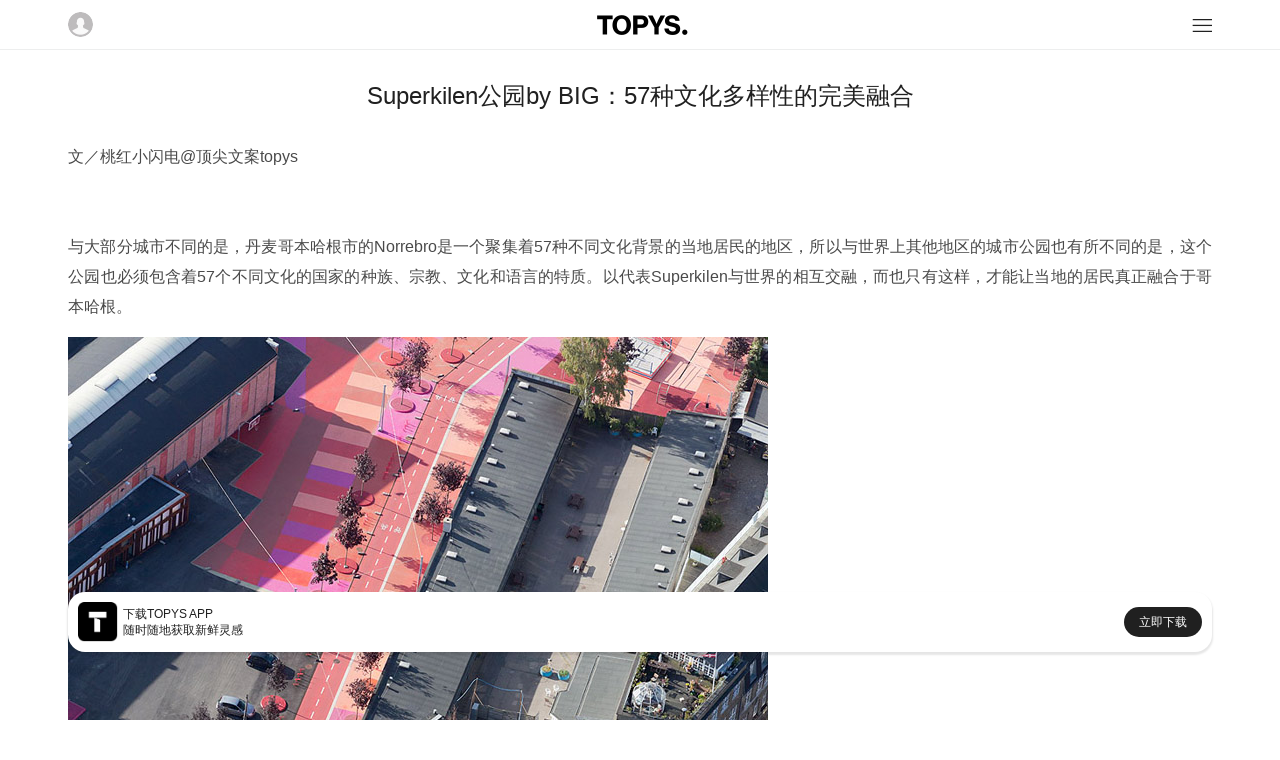

--- FILE ---
content_type: text/html; charset=utf-8
request_url: https://m.topys.cn/article/8573
body_size: 4921
content:
<!doctype html>
<html data-n-head-ssr>
  <head >
    <title>Superkilen公园by BIG：57种文化多样性的完美融合 | TOPYS创意内容平台</title><meta data-n-head="ssr" charset="utf-8"><meta data-n-head="ssr" name="renderer" content="webkit"><meta data-n-head="ssr" name="viewport" content="width=device-width, initial-scale=1, minimum-scale=1, maximum-scale=1"><meta data-n-head="ssr" data-hid="description" name="description" content=""><meta data-n-head="ssr" data-hid="keywords" name="keywords" content="Superkilen公园, BIG,文化,多样性,设计,哥本哈根,文化,区域,superkilen,多样性,城市公园,选择,表达,景观,体育,地区,顶尖,文案,提供,公园,回归,情感,普通人,topotek1"><meta data-n-head="ssr" property="og:type" content="article"><meta data-n-head="ssr" property="og:image" content="http://www.topys.cn/attachments/1211/07/35151f99e93f522.jpg"><meta data-n-head="ssr" property="og:release_date" content="2012年11月7日"><meta data-n-head="ssr" property="og:title" content="Superkilen公园by BIG：57种文化多样性的完美融合"><meta data-n-head="ssr" property="og:description" content=""><link data-n-head="ssr" rel="icon" type="image/x-icon" href="https://img-sz.topys.cn/ico/favicon.ico"><link rel="preload" href="/_TOPYS/20275726d9aef35a4f8e.js" as="script"><link rel="preload" href="/_TOPYS/91bf315c6c110d875f50.js" as="script"><link rel="preload" href="/_TOPYS/14e88b43660b2bc63745.css" as="style"><link rel="preload" href="/_TOPYS/917b6671d5f9e9a9f75a.js" as="script"><link rel="preload" href="/_TOPYS/853d348acef114fa5b23.css" as="style"><link rel="preload" href="/_TOPYS/15efe8cf1817395e78a4.js" as="script"><link rel="stylesheet" href="/_TOPYS/14e88b43660b2bc63745.css"><link rel="stylesheet" href="/_TOPYS/853d348acef114fa5b23.css">
  </head>
  <body >
    <div data-server-rendered="true" id="__topys"><div id="__layout"><div style="top:-0px;" data-v-4a2b5249><div class="header" data-v-4a2b5249><div class="flex-row flex-between align-center header-bar content-body"><img src="https://topys-pic.oss-cn-shanghai.aliyuncs.com/Uploads/image/head.png?x-oss-process=image/resize,m_fill,h_50,w_50" alt class="user-img"> <a href="/" class="logo-img active-link"><img src="https://topys-pic.oss-cn-shanghai.aliyuncs.com/topys_web/images/mobile/general/logo.png" class="logo-img"></a> <div class="icon-box"><svg xmlns="http://www.w3.org/2000/svg" class="icon sprite-icons"><use href="/_TOPYS/636ff91d143e8685a2d79e6ce2efc8ef.svg#i-menu-8" xlink:href="/_TOPYS/636ff91d143e8685a2d79e6ce2efc8ef.svg#i-menu-8"></use></svg></div></div> <div><!----></div> <div class="flex-column"><!----></div></div> <div data-v-a327eb64 data-v-4a2b5249><div class="container" data-v-a327eb64><div class="content-body" data-v-a327eb64><h1 class="article-title g-mb-2" data-v-a327eb64>
        Superkilen公园by BIG：57种文化多样性的完美融合
      </h1> <div class="html-body article-content" data-v-a327eb64><p>
	文／桃红小闪电@顶尖文案topys</p>
<p>
	&nbsp;</p>
<p>
	与大部分城市不同的是，丹麦哥本哈根市的Norrebro是一个聚集着57种不同文化背景的当地居民的地区，所以与世界上其他地区的城市公园也有所不同的是，这个公园也必须包含着57个不同文化的国家的种族、宗教、文化和语言的特质。以代表Superkilen与世界的相互交融，而也只有这样，才能让当地的居民真正融合于哥本哈根。</p>
<p>
	<img src="https://topys-pic.oss-cn-shanghai.aliyuncs.com/attachments/1211/07/2bcf86b196fb63d.jpg" /></p>
<p>
	&nbsp;</p>
<p>
	由BIG | Bjarke Ingels Group，Topotek1和SUPERFLEX共同合作设计的城市公园Superkilen park是一个超级的建筑，景观，艺术的完美融合体。它并非一个单纯的定稿后的艺术设计，而是在整个设计过程当中，与使用者之间共同沟通之后产生的结果，对于哥本哈根文化多样性的表达，是整个设计的重点，例如颜色与材料的选择就是中立于各种语言文化之间的结果。</p>
<p>
	<img src="https://topys-pic.oss-cn-shanghai.aliyuncs.com/attachments/1211/07/3c3a8f15ea5ed34.jpg" /></p>
<p>
	<img src="https://topys-pic.oss-cn-shanghai.aliyuncs.com/attachments/1211/07/e987575ee15d626.jpg" /></p>
<p>
	&nbsp;</p>
<p>
	<img src="https://topys-pic.oss-cn-shanghai.aliyuncs.com/attachments/1211/07/173ee4474af467f.jpg" /></p>
<p>
	&nbsp;</p>
<p>
	<img src="https://topys-pic.oss-cn-shanghai.aliyuncs.com/attachments/1211/07/105104db68f3d42.jpg" /></p>
<p>
	&nbsp;</p>
<p>
	红色区域为相邻的体育大厅提供了延伸的文体活动空间，黑色的区域是公共聚会场所，绿色的区域提供大型体育活动用地。</p>
<p>
	<img src="https://topys-pic.oss-cn-shanghai.aliyuncs.com/attachments/1211/07/579bea69e016001.jpg" /></p>
<p>
	&nbsp;</p>
<p>
	<img src="https://topys-pic.oss-cn-shanghai.aliyuncs.com/attachments/1211/07/93eb8494ef74734.jpg" /></p>
<p>
	<img src="https://topys-pic.oss-cn-shanghai.aliyuncs.com/attachments/1211/07/ea956afd1fce390.jpg" /></p>
<p>
	<img src="https://topys-pic.oss-cn-shanghai.aliyuncs.com/attachments/1211/07/70389973834c1fe.jpg" /></p>
<p>
	<img src="https://topys-pic.oss-cn-shanghai.aliyuncs.com/attachments/1211/07/96770f84a2bcd8a.jpg" /></p>
<p>
	&nbsp;</p>
<p>
	<img src="https://topys-pic.oss-cn-shanghai.aliyuncs.com/attachments/1211/07/dcf79ed9426953e.jpg" /></p>
<p>
	&nbsp;</p>
<p>
	在涉及整个设计理念的进程中，设计师始终专注于整个设计所要表达的多样性，除了公共家具的选择，植物的种类上也强调了多样性：日本的樱花，落叶松；中国的棕榈；黎巴嫩的雪松等等。</p>
<p>
	<img src="https://topys-pic.oss-cn-shanghai.aliyuncs.com/attachments/1211/07/6f5020d2d86353b.jpg" /></p>
<p>
	&nbsp;</p>
<p>
	<img src="https://topys-pic.oss-cn-shanghai.aliyuncs.com/attachments/1211/07/a8230b8f029e0e8.jpg" /></p>
<p>
	<img src="https://topys-pic.oss-cn-shanghai.aliyuncs.com/attachments/1211/07/7f09cc38213a4f5.jpg" /></p>
<p>
	&nbsp;</p>
<p>
	对于这样文化背景丰富多样的城市来说，城市的设计其实更多的也是对于人们意愿的表达，或者说到最后，好的设计，依然会回归到对于普通人情感的顾暇。</p>
<p>
	<img src="https://topys-pic.oss-cn-shanghai.aliyuncs.com/attachments/1211/07/c100fe935f3cda0.jpg" /></p>
<p>
	<img src="https://topys-pic.oss-cn-shanghai.aliyuncs.com/attachments/1211/07/f93f35c4d8fa9b6.jpg" /></p>
<p>
	&nbsp;</p>
<p>
	<img src="https://topys-pic.oss-cn-shanghai.aliyuncs.com/attachments/1211/07/9cc5c8ac4409fdb.jpg" /></p>
<p>
	<img src="https://topys-pic.oss-cn-shanghai.aliyuncs.com/attachments/1211/07/f9932a841560c86.jpg" /></p>
<p>
	<img src="https://topys-pic.oss-cn-shanghai.aliyuncs.com/attachments/1211/07/25eb016a099214d.jpg" /></p>
<p>
	<img src="https://topys-pic.oss-cn-shanghai.aliyuncs.com/attachments/1211/07/5ecd934554e5a11.jpg" /></p>
<p>
	<img src="https://topys-pic.oss-cn-shanghai.aliyuncs.com/attachments/1211/07/1eefbbeacfd1ba5.jpg" /></p>
<p>
	<img src="https://topys-pic.oss-cn-shanghai.aliyuncs.com/attachments/1211/07/cd669ddb75199d1.jpg" /></p>
<p>
	&nbsp;</p>
<p>
	&nbsp;</p>
<p>
	&nbsp;</p>
<p>
	&nbsp;</p></div> <div class="article-keyword-list g-mt-2" data-v-a327eb64><view class="item" data-v-a327eb64>
            Superkilen公园
          </view><view class="item" data-v-a327eb64>
             BIG
          </view><view class="item" data-v-a327eb64>
            文化
          </view><view class="item" data-v-a327eb64>
            多样性
          </view></div> <div class="author-body flex-row" data-v-a327eb64><img alt="Superkilen公园by BIG：57种文化多样性的完美融合" class="author-img" data-v-a327eb64> <div class="flex-item flex-column flex-center" data-v-a327eb64><div class="author-name" data-v-a327eb64>insun</div> <div class="author-time" data-v-a327eb64>
            2012-11-07 12:40:34
          </div></div></div> <div class="copyright g-mt-1" data-v-a327eb64>
        版权声明： 本文系TOPYS原创内容，未经许可不得以任何形式进行转载。
      </div> <div class="footer-digg g-mt-3 flex-column flex-align-center" data-v-a327eb64><button class="t-button t-button-icon t-button-big t-button-border" data-v-3bda5906 data-v-a327eb64><svg xmlns="http://www.w3.org/2000/svg" class="icon sprite-icons" data-v-3bda5906 data-v-a327eb64><use href="/_TOPYS/636ff91d143e8685a2d79e6ce2efc8ef.svg#i-thumb-up" xlink:href="/_TOPYS/636ff91d143e8685a2d79e6ce2efc8ef.svg#i-thumb-up" data-v-3bda5906 data-v-a327eb64></use></svg></button> <div class="g-mt-1" data-v-a327eb64>
          13人觉得很赞
        </div></div> <div class="g-mt-4" data-v-0e3dbb9e data-v-a327eb64><div class="pos-rel" data-v-0e3dbb9e><div class="user-body flex-row g-mb-3" data-v-90a0b3ea data-v-0e3dbb9e><img src="https://topys-pic.oss-cn-shanghai.aliyuncs.com/Uploads/image/head.png?x-oss-process=image/resize,w_100/format,webp" class="headimg" data-v-90a0b3ea> <div class="flex-full" data-v-90a0b3ea><div data-classification="textarea" data-type="textarea" class="content formulate-input" data-v-90a0b3ea><div class="formulate-input-wrapper"><!----> <!----> <div data-type="textarea" class="formulate-input-element formulate-input-element--textarea"><!----> <textarea placeholder="发表评论..." rows="5" id="formulate--article-8573-97"></textarea> <!----></div> <!----></div> <!----> <!----></div> <!----></div></div> <div class="login flex-column flex-center" data-v-0e3dbb9e><div class="login-body" data-v-0e3dbb9e><div class="login-title" data-v-0e3dbb9e>注册/登录 TOPYS发表评论</div> <button class="t-button sub-btn g-mt-1 t-button-primary t-button-block" data-v-3bda5906 data-v-0e3dbb9e>
          注册/登录
        </button></div></div></div> <!----> <!----> <!----></div> <div class="hot-body g-mt-3" data-v-a327eb64><div class="hot-title" data-v-a327eb64>你可能对这些感兴趣</div></div></div> <div class="article-list-body content-body g-mt-1" data-v-3c82c36d data-v-a327eb64></div></div></div> <div data-v-8271ce78 data-v-4a2b5249><div class="app-big-block flex-row flex-between align-center" data-v-8271ce78><div class="info-box flex-row align-center" data-v-8271ce78><img src="https://topys-pic.oss-cn-shanghai.aliyuncs.com/editor/20190514/870545190.png" alt class="app-icon" data-v-8271ce78> <div class="info" data-v-8271ce78><div class="text" data-v-8271ce78>下载TOPYS APP</div> <div class="text" data-v-8271ce78>随时随地获取新鲜灵感</div></div></div> <a href="/app/download" data-v-8271ce78><div class="download-btn" data-v-8271ce78>立即下载</div></a></div></div> <div class="footer margin-default" data-v-4a2b5249><div class="full-line"></div> <div class="g-mt-2"></div> <p>TOPYS.CN 深圳市看见文化传播有限公司</p> <p>2020-2022 ALL RIGHTS RESERVED.</p> <p>ICP备06047857号</p></div></div></div></div><script>window.__TOPYS__=(function(a,b,c,d,e,f,g,h,i,j){h.keyword=[];i[0]={thumb:"https:\u002F\u002Fimg-sz.topys.cn\u002F2025-07-23\u002F1753252254001.png",adtitle:"mt",guid:"cfba6124-c8b5-413d-8de7-d1bd378d9fd4",need_title:d,url:"https:\u002F\u002Fshop18748095.m.youzan.com\u002Fwscgoods\u002Fdetail\u002F2x92pyqg5hjg7?alias=2x92pyqg5hjg7"};return {layout:"default",data:[{wxJsSDK:{jsapi_ticket:"bxLdikRXVbTPdHSM05e5u8IxVRcry9LwM78-_1f1OHo6Tek4BwURy19Oxk6FtsB-9nINXbkx--KTqA8KK1folw",nonceStr:"kk3i430ng67",timestamp:"1769236467",url:"https:\u002F\u002Fm.topys.cn\u002Farticle\u002F8573",signature:"cee22dbd144fffa6544d7f43d9a46d115427b0b3",appId:"wx74adf4d4ffe3e017"},canWebp:a,loginResult:b,redirectUrl:b,needLazyLoad:a,seoKeyowrds:"Superkilen公园, BIG,文化,多样性,设计,哥本哈根,文化,区域,superkilen,多样性,城市公园,选择,表达,景观,体育,地区,顶尖,文案,提供,公园,回归,情感,普通人,topotek1",articleData:{info:{id:8573,user_guid:f,title:"Superkilen公园by BIG：57种文化多样性的完美融合",keyword:"Superkilen公园, BIG,文化,多样性",description:b,thumb:"http:\u002F\u002Fwww.topys.cn\u002Fattachments\u002F1211\u002F07\u002F35151f99e93f522.jpg",view_count:18616,digg:13,allow_comment:c,original:c,reserved:b,add_time:g,istop_time:g,auto_keyword:"设计,哥本哈根,文化,区域,superkilen,多样性,城市公园,选择,表达,景观,体育,地区,顶尖,文案,提供,公园,回归,情感,普通人,topotek1",is_ckeditor:d,open_read:c,favData:h,keyword_list:["Superkilen公园"," BIG","文化","多样性"]},adData:i,author:{username:"insun",touxiang:"http:\u002F\u002Ftopys-pic.oss-cn-shanghai.aliyuncs.com\u002Fattachments\u002F1508\u002F13\u002F55cc47dabcb22.gif",guid:f},hotData:j,body:"\u003Cp\u003E\r\n\t文／桃红小闪电@顶尖文案topys\u003C\u002Fp\u003E\r\n\u003Cp\u003E\r\n\t&nbsp;\u003C\u002Fp\u003E\r\n\u003Cp\u003E\r\n\t与大部分城市不同的是，丹麦哥本哈根市的Norrebro是一个聚集着57种不同文化背景的当地居民的地区，所以与世界上其他地区的城市公园也有所不同的是，这个公园也必须包含着57个不同文化的国家的种族、宗教、文化和语言的特质。以代表Superkilen与世界的相互交融，而也只有这样，才能让当地的居民真正融合于哥本哈根。\u003C\u002Fp\u003E\r\n\u003Cp\u003E\r\n\t\u003Cimg src=\"https:\u002F\u002Ftopys-pic.oss-cn-shanghai.aliyuncs.com\u002Fattachments\u002F1211\u002F07\u002F2bcf86b196fb63d.jpg\" \u002F\u003E\u003C\u002Fp\u003E\r\n\u003Cp\u003E\r\n\t&nbsp;\u003C\u002Fp\u003E\r\n\u003Cp\u003E\r\n\t由BIG | Bjarke Ingels Group，Topotek1和SUPERFLEX共同合作设计的城市公园Superkilen park是一个超级的建筑，景观，艺术的完美融合体。它并非一个单纯的定稿后的艺术设计，而是在整个设计过程当中，与使用者之间共同沟通之后产生的结果，对于哥本哈根文化多样性的表达，是整个设计的重点，例如颜色与材料的选择就是中立于各种语言文化之间的结果。\u003C\u002Fp\u003E\r\n\u003Cp\u003E\r\n\t\u003Cimg src=\"https:\u002F\u002Ftopys-pic.oss-cn-shanghai.aliyuncs.com\u002Fattachments\u002F1211\u002F07\u002F3c3a8f15ea5ed34.jpg\" \u002F\u003E\u003C\u002Fp\u003E\r\n\u003Cp\u003E\r\n\t\u003Cimg src=\"https:\u002F\u002Ftopys-pic.oss-cn-shanghai.aliyuncs.com\u002Fattachments\u002F1211\u002F07\u002Fe987575ee15d626.jpg\" \u002F\u003E\u003C\u002Fp\u003E\r\n\u003Cp\u003E\r\n\t&nbsp;\u003C\u002Fp\u003E\r\n\u003Cp\u003E\r\n\t\u003Cimg src=\"https:\u002F\u002Ftopys-pic.oss-cn-shanghai.aliyuncs.com\u002Fattachments\u002F1211\u002F07\u002F173ee4474af467f.jpg\" \u002F\u003E\u003C\u002Fp\u003E\r\n\u003Cp\u003E\r\n\t&nbsp;\u003C\u002Fp\u003E\r\n\u003Cp\u003E\r\n\t\u003Cimg src=\"https:\u002F\u002Ftopys-pic.oss-cn-shanghai.aliyuncs.com\u002Fattachments\u002F1211\u002F07\u002F105104db68f3d42.jpg\" \u002F\u003E\u003C\u002Fp\u003E\r\n\u003Cp\u003E\r\n\t&nbsp;\u003C\u002Fp\u003E\r\n\u003Cp\u003E\r\n\t红色区域为相邻的体育大厅提供了延伸的文体活动空间，黑色的区域是公共聚会场所，绿色的区域提供大型体育活动用地。\u003C\u002Fp\u003E\r\n\u003Cp\u003E\r\n\t\u003Cimg src=\"https:\u002F\u002Ftopys-pic.oss-cn-shanghai.aliyuncs.com\u002Fattachments\u002F1211\u002F07\u002F579bea69e016001.jpg\" \u002F\u003E\u003C\u002Fp\u003E\r\n\u003Cp\u003E\r\n\t&nbsp;\u003C\u002Fp\u003E\r\n\u003Cp\u003E\r\n\t\u003Cimg src=\"https:\u002F\u002Ftopys-pic.oss-cn-shanghai.aliyuncs.com\u002Fattachments\u002F1211\u002F07\u002F93eb8494ef74734.jpg\" \u002F\u003E\u003C\u002Fp\u003E\r\n\u003Cp\u003E\r\n\t\u003Cimg src=\"https:\u002F\u002Ftopys-pic.oss-cn-shanghai.aliyuncs.com\u002Fattachments\u002F1211\u002F07\u002Fea956afd1fce390.jpg\" \u002F\u003E\u003C\u002Fp\u003E\r\n\u003Cp\u003E\r\n\t\u003Cimg src=\"https:\u002F\u002Ftopys-pic.oss-cn-shanghai.aliyuncs.com\u002Fattachments\u002F1211\u002F07\u002F70389973834c1fe.jpg\" \u002F\u003E\u003C\u002Fp\u003E\r\n\u003Cp\u003E\r\n\t\u003Cimg src=\"https:\u002F\u002Ftopys-pic.oss-cn-shanghai.aliyuncs.com\u002Fattachments\u002F1211\u002F07\u002F96770f84a2bcd8a.jpg\" \u002F\u003E\u003C\u002Fp\u003E\r\n\u003Cp\u003E\r\n\t&nbsp;\u003C\u002Fp\u003E\r\n\u003Cp\u003E\r\n\t\u003Cimg src=\"https:\u002F\u002Ftopys-pic.oss-cn-shanghai.aliyuncs.com\u002Fattachments\u002F1211\u002F07\u002Fdcf79ed9426953e.jpg\" \u002F\u003E\u003C\u002Fp\u003E\r\n\u003Cp\u003E\r\n\t&nbsp;\u003C\u002Fp\u003E\r\n\u003Cp\u003E\r\n\t在涉及整个设计理念的进程中，设计师始终专注于整个设计所要表达的多样性，除了公共家具的选择，植物的种类上也强调了多样性：日本的樱花，落叶松；中国的棕榈；黎巴嫩的雪松等等。\u003C\u002Fp\u003E\r\n\u003Cp\u003E\r\n\t\u003Cimg src=\"https:\u002F\u002Ftopys-pic.oss-cn-shanghai.aliyuncs.com\u002Fattachments\u002F1211\u002F07\u002F6f5020d2d86353b.jpg\" \u002F\u003E\u003C\u002Fp\u003E\r\n\u003Cp\u003E\r\n\t&nbsp;\u003C\u002Fp\u003E\r\n\u003Cp\u003E\r\n\t\u003Cimg src=\"https:\u002F\u002Ftopys-pic.oss-cn-shanghai.aliyuncs.com\u002Fattachments\u002F1211\u002F07\u002Fa8230b8f029e0e8.jpg\" \u002F\u003E\u003C\u002Fp\u003E\r\n\u003Cp\u003E\r\n\t\u003Cimg src=\"https:\u002F\u002Ftopys-pic.oss-cn-shanghai.aliyuncs.com\u002Fattachments\u002F1211\u002F07\u002F7f09cc38213a4f5.jpg\" \u002F\u003E\u003C\u002Fp\u003E\r\n\u003Cp\u003E\r\n\t&nbsp;\u003C\u002Fp\u003E\r\n\u003Cp\u003E\r\n\t对于这样文化背景丰富多样的城市来说，城市的设计其实更多的也是对于人们意愿的表达，或者说到最后，好的设计，依然会回归到对于普通人情感的顾暇。\u003C\u002Fp\u003E\r\n\u003Cp\u003E\r\n\t\u003Cimg src=\"https:\u002F\u002Ftopys-pic.oss-cn-shanghai.aliyuncs.com\u002Fattachments\u002F1211\u002F07\u002Fc100fe935f3cda0.jpg\" \u002F\u003E\u003C\u002Fp\u003E\r\n\u003Cp\u003E\r\n\t\u003Cimg src=\"https:\u002F\u002Ftopys-pic.oss-cn-shanghai.aliyuncs.com\u002Fattachments\u002F1211\u002F07\u002Ff93f35c4d8fa9b6.jpg\" \u002F\u003E\u003C\u002Fp\u003E\r\n\u003Cp\u003E\r\n\t&nbsp;\u003C\u002Fp\u003E\r\n\u003Cp\u003E\r\n\t\u003Cimg src=\"https:\u002F\u002Ftopys-pic.oss-cn-shanghai.aliyuncs.com\u002Fattachments\u002F1211\u002F07\u002F9cc5c8ac4409fdb.jpg\" \u002F\u003E\u003C\u002Fp\u003E\r\n\u003Cp\u003E\r\n\t\u003Cimg src=\"https:\u002F\u002Ftopys-pic.oss-cn-shanghai.aliyuncs.com\u002Fattachments\u002F1211\u002F07\u002Ff9932a841560c86.jpg\" \u002F\u003E\u003C\u002Fp\u003E\r\n\u003Cp\u003E\r\n\t\u003Cimg src=\"https:\u002F\u002Ftopys-pic.oss-cn-shanghai.aliyuncs.com\u002Fattachments\u002F1211\u002F07\u002F25eb016a099214d.jpg\" \u002F\u003E\u003C\u002Fp\u003E\r\n\u003Cp\u003E\r\n\t\u003Cimg src=\"https:\u002F\u002Ftopys-pic.oss-cn-shanghai.aliyuncs.com\u002Fattachments\u002F1211\u002F07\u002F5ecd934554e5a11.jpg\" \u002F\u003E\u003C\u002Fp\u003E\r\n\u003Cp\u003E\r\n\t\u003Cimg src=\"https:\u002F\u002Ftopys-pic.oss-cn-shanghai.aliyuncs.com\u002Fattachments\u002F1211\u002F07\u002F1eefbbeacfd1ba5.jpg\" \u002F\u003E\u003C\u002Fp\u003E\r\n\u003Cp\u003E\r\n\t\u003Cimg src=\"https:\u002F\u002Ftopys-pic.oss-cn-shanghai.aliyuncs.com\u002Fattachments\u002F1211\u002F07\u002Fcd669ddb75199d1.jpg\" \u002F\u003E\u003C\u002Fp\u003E\r\n\u003Cp\u003E\r\n\t&nbsp;\u003C\u002Fp\u003E\r\n\u003Cp\u003E\r\n\t&nbsp;\u003C\u002Fp\u003E\r\n\u003Cp\u003E\r\n\t&nbsp;\u003C\u002Fp\u003E\r\n\u003Cp\u003E\r\n\t&nbsp;\u003C\u002Fp\u003E"},favData:h,hotData:j,adData:i}],fetch:[],error:null,state:{g_encrypt_key:"WEzGYxc600DxelY9IRVnulR9e5DvT2Ad",g_show_fix_menu:a,g_header_fixed:a,g_body_fixed:e,g_body_top:d,g_device_type:{type:"pc"},g_show_app_block_type:"full",g_show_header:a,user:{isLogin:e,isVip:e,userInfo:{}}},serverRendered:a,routePath:"\u002Farticle\u002F8573",config:{}}}(true,"",1,0,false,"efed4748-a1d3-1b8e-0a64-16cd744bc520",1352263234,{},Array(1),Array(0)));</script><script src="/_TOPYS/20275726d9aef35a4f8e.js" defer></script><script src="/_TOPYS/91bf315c6c110d875f50.js" defer></script><script src="/_TOPYS/917b6671d5f9e9a9f75a.js" defer></script><script src="/_TOPYS/15efe8cf1817395e78a4.js" defer></script>
  </body>
  <script>!function(){var t=document.createElement("script"),e=window.location.protocol.split(":")[0];t.src="https"===e?"https://zz.bdstatic.com/linksubmit/push.js":"http://push.zhanzhang.baidu.com/push.js";var s=document.getElementsByTagName("script")[0];s.parentNode.insertBefore(t,s)}()</script>
</html>


--- FILE ---
content_type: application/javascript; charset=UTF-8
request_url: https://m.topys.cn/_TOPYS/15efe8cf1817395e78a4.js
body_size: 143061
content:
/*! For license information please see LICENSES */
(window.webpackJsonp=window.webpackJsonp||[]).push([[3],[,,function(t,e,r){"use strict";r.d(e,"k",(function(){return y})),r.d(e,"m",(function(){return x})),r.d(e,"l",(function(){return w})),r.d(e,"e",(function(){return _})),r.d(e,"b",(function(){return C})),r.d(e,"s",(function(){return E})),r.d(e,"g",(function(){return k})),r.d(e,"h",(function(){return S})),r.d(e,"d",(function(){return O})),r.d(e,"r",(function(){return A})),r.d(e,"j",(function(){return P})),r.d(e,"t",(function(){return F})),r.d(e,"o",(function(){return T})),r.d(e,"q",(function(){return B})),r.d(e,"f",(function(){return I})),r.d(e,"c",(function(){return $})),r.d(e,"i",(function(){return L})),r.d(e,"p",(function(){return M})),r.d(e,"a",(function(){return W})),r.d(e,"n",(function(){return G})),r.d(e,"u",(function(){return X}));r(23),r(45),r(53),r(54);var n=r(14),o=r(0),c=r(16),l=r(6),f=(r(5),r(30),r(144),r(13),r(19),r(71),r(46),r(47),r(36),r(41),r(10),r(259),r(260),r(262),r(55),r(56),r(265),r(72),r(27),r(24),r(3));function h(object,t){var e=Object.keys(object);if(Object.getOwnPropertySymbols){var r=Object.getOwnPropertySymbols(object);t&&(r=r.filter((function(t){return Object.getOwnPropertyDescriptor(object,t).enumerable}))),e.push.apply(e,r)}return e}function d(t){for(var i=1;i<arguments.length;i++){var source=null!=arguments[i]?arguments[i]:{};i%2?h(Object(source),!0).forEach((function(e){Object(c.a)(t,e,source[e])})):Object.getOwnPropertyDescriptors?Object.defineProperties(t,Object.getOwnPropertyDescriptors(source)):h(Object(source)).forEach((function(e){Object.defineProperty(t,e,Object.getOwnPropertyDescriptor(source,e))}))}return t}function v(t,e){var r="undefined"!=typeof Symbol&&t[Symbol.iterator]||t["@@iterator"];if(!r){if(Array.isArray(t)||(r=function(t,e){if(!t)return;if("string"==typeof t)return m(t,e);var r=Object.prototype.toString.call(t).slice(8,-1);"Object"===r&&t.constructor&&(r=t.constructor.name);if("Map"===r||"Set"===r)return Array.from(t);if("Arguments"===r||/^(?:Ui|I)nt(?:8|16|32)(?:Clamped)?Array$/.test(r))return m(t,e)}(t))||e&&t&&"number"==typeof t.length){r&&(t=r);var i=0,n=function(){};return{s:n,n:function(){return i>=t.length?{done:!0}:{done:!1,value:t[i++]}},e:function(t){throw t},f:n}}throw new TypeError("Invalid attempt to iterate non-iterable instance.\nIn order to be iterable, non-array objects must have a [Symbol.iterator]() method.")}var o,c=!0,l=!1;return{s:function(){r=r.call(t)},n:function(){var t=r.next();return c=t.done,t},e:function(t){l=!0,o=t},f:function(){try{c||null==r.return||r.return()}finally{if(l)throw o}}}}function m(t,e){(null==e||e>t.length)&&(e=t.length);for(var i=0,r=new Array(e);i<e;i++)r[i]=t[i];return r}function y(t){f.default.config.errorHandler&&f.default.config.errorHandler(t)}function x(t){return t.then((function(t){return t.default||t}))}function w(t){return t.$options&&"function"==typeof t.$options.fetch&&!t.$options.fetch.length}function _(t){var e,r=arguments.length>1&&void 0!==arguments[1]?arguments[1]:[],n=t.$children||[],o=v(n);try{for(o.s();!(e=o.n()).done;){var c=e.value;c.$fetch?r.push(c):c.$children&&_(c,r)}}catch(t){o.e(t)}finally{o.f()}return r}function C(t,e){if(e||!t.options.__hasNuxtData){var r=t.options._originDataFn||t.options.data||function(){return{}};t.options._originDataFn=r,t.options.data=function(){var data=r.call(this,this);return this.$ssrContext&&(e=this.$ssrContext.asyncData[t.cid]),d(d({},data),e)},t.options.__hasNuxtData=!0,t._Ctor&&t._Ctor.options&&(t._Ctor.options.data=t.options.data)}}function E(t){return t.options&&t._Ctor===t||(t.options?(t._Ctor=t,t.extendOptions=t.options):(t=f.default.extend(t))._Ctor=t,!t.options.name&&t.options.__file&&(t.options.name=t.options.__file)),t}function k(t){var e=arguments.length>1&&void 0!==arguments[1]&&arguments[1],r=arguments.length>2&&void 0!==arguments[2]?arguments[2]:"components";return Array.prototype.concat.apply([],t.matched.map((function(t,n){return Object.keys(t[r]).map((function(o){return e&&e.push(n),t[r][o]}))})))}function S(t){var e=arguments.length>1&&void 0!==arguments[1]&&arguments[1];return k(t,e,"instances")}function O(t,e){return Array.prototype.concat.apply([],t.matched.map((function(t,r){return Object.keys(t.components).reduce((function(n,o){return t.components[o]?n.push(e(t.components[o],t.instances[o],t,o,r)):delete t.components[o],n}),[])})))}function A(t,e){return Promise.all(O(t,function(){var t=Object(o.a)(regeneratorRuntime.mark((function t(r,n,o,c){return regeneratorRuntime.wrap((function(t){for(;;)switch(t.prev=t.next){case 0:if("function"!=typeof r||r.options){t.next=4;break}return t.next=3,r();case 3:r=t.sent;case 4:return o.components[c]=r=E(r),t.abrupt("return","function"==typeof e?e(r,n,o,c):r);case 6:case"end":return t.stop()}}),t)})));return function(e,r,n,o){return t.apply(this,arguments)}}()))}function P(t){return j.apply(this,arguments)}function j(){return(j=Object(o.a)(regeneratorRuntime.mark((function t(e){return regeneratorRuntime.wrap((function(t){for(;;)switch(t.prev=t.next){case 0:if(e){t.next=2;break}return t.abrupt("return");case 2:return t.next=4,A(e);case 4:return t.abrupt("return",d(d({},e),{},{meta:k(e).map((function(t,r){return d(d({},t.options.meta),(e.matched[r]||{}).meta)}))}));case 5:case"end":return t.stop()}}),t)})))).apply(this,arguments)}function F(t,e){return R.apply(this,arguments)}function R(){return(R=Object(o.a)(regeneratorRuntime.mark((function t(e,r){var o,c,f,h;return regeneratorRuntime.wrap((function(t){for(;;)switch(t.prev=t.next){case 0:return e.context||(e.context={isStatic:!1,isDev:!1,isHMR:!1,app:e,store:e.store,payload:r.payload,error:r.error,base:"/",env:{encrypt_key:"WEzGYxc600DxelY9IRVnulR9e5DvT2Ad",name:"",base_title:" | TOPYS创意内容平台",job_title:"TOPYS. | 招聘",search_title:" | TOPYS灵感一下",activity_title:" | TOPYS活动",fav_title:" | TOPYS灵感库",store_title:"MINDSTORE | 未知商店",store_base_title:" | 未知商店",minds_title:"Minds创意课堂 | MINDS ACADEMY",host:"https://www.topys.cn",mobile_host:"https://m.topys.cn",allowReferrer:["www.topys.cn","admin.topys.com","localhost:9101"],wechat_appid:"wx74adf4d4ffe3e017"}},r.req&&(e.context.req=r.req),r.res&&(e.context.res=r.res),r.ssrContext&&(e.context.ssrContext=r.ssrContext),e.context.redirect=function(t,path,r){if(t){e.context._redirected=!0;var o=Object(n.a)(path);if("number"==typeof t||"undefined"!==o&&"object"!==o||(r=path||{},path=t,o=Object(n.a)(path),t=302),"object"===o&&(path=e.router.resolve(path).route.fullPath),!/(^[.]{1,2}\/)|(^\/(?!\/))/.test(path))throw path=H(path,r),window.location.replace(path),new Error("ERR_REDIRECT");e.context.next({path:path,query:r,status:t})}},e.context.nuxtState=window.__TOPYS__),t.next=3,Promise.all([P(r.route),P(r.from)]);case 3:o=t.sent,c=Object(l.a)(o,2),f=c[0],h=c[1],r.route&&(e.context.route=f),r.from&&(e.context.from=h),e.context.next=r.next,e.context._redirected=!1,e.context._errored=!1,e.context.isHMR=!1,e.context.params=e.context.route.params||{},e.context.query=e.context.route.query||{};case 15:case"end":return t.stop()}}),t)})))).apply(this,arguments)}function T(t,e){return!t.length||e._redirected||e._errored?Promise.resolve():B(t[0],e).then((function(){return T(t.slice(1),e)}))}function B(t,e){var r;return(r=2===t.length?new Promise((function(r){t(e,(function(t,data){t&&e.error(t),r(data=data||{})}))})):t(e))&&r instanceof Promise&&"function"==typeof r.then?r:Promise.resolve(r)}function I(base,t){if("hash"===t)return window.location.hash.replace(/^#\//,"");base=decodeURI(base).slice(0,-1);var path=decodeURI(window.location.pathname);base&&path.startsWith(base)&&(path=path.slice(base.length));var e=(path||"/")+window.location.search+window.location.hash;return encodeURI(e)}function $(t,e){return function(t,e){for(var r=new Array(t.length),i=0;i<t.length;i++)"object"===Object(n.a)(t[i])&&(r[i]=new RegExp("^(?:"+t[i].pattern+")$",V(e)));return function(e,n){for(var path="",data=e||{},o=(n||{}).pretty?N:encodeURIComponent,c=0;c<t.length;c++){var l=t[c];if("string"!=typeof l){var f=data[l.name||"pathMatch"],h=void 0;if(null==f){if(l.optional){l.partial&&(path+=l.prefix);continue}throw new TypeError('Expected "'+l.name+'" to be defined')}if(Array.isArray(f)){if(!l.repeat)throw new TypeError('Expected "'+l.name+'" to not repeat, but received `'+JSON.stringify(f)+"`");if(0===f.length){if(l.optional)continue;throw new TypeError('Expected "'+l.name+'" to not be empty')}for(var d=0;d<f.length;d++){if(h=o(f[d]),!r[c].test(h))throw new TypeError('Expected all "'+l.name+'" to match "'+l.pattern+'", but received `'+JSON.stringify(h)+"`");path+=(0===d?l.prefix:l.delimiter)+h}}else{if(h=l.asterisk?N(f,!0):o(f),!r[c].test(h))throw new TypeError('Expected "'+l.name+'" to match "'+l.pattern+'", but received "'+h+'"');path+=l.prefix+h}}else path+=l}return path}}(function(t,e){var r,n=[],o=0,c=0,path="",l=e&&e.delimiter||"/";for(;null!=(r=D.exec(t));){var f=r[0],h=r[1],d=r.index;if(path+=t.slice(c,d),c=d+f.length,h)path+=h[1];else{var v=t[c],m=r[2],y=r[3],x=r[4],w=r[5],_=r[6],C=r[7];path&&(n.push(path),path="");var E=null!=m&&null!=v&&v!==m,k="+"===_||"*"===_,S="?"===_||"*"===_,O=r[2]||l,pattern=x||w;n.push({name:y||o++,prefix:m||"",delimiter:O,optional:S,repeat:k,partial:E,asterisk:Boolean(C),pattern:pattern?z(pattern):C?".*":"[^"+U(O)+"]+?"})}}c<t.length&&(path+=t.substr(c));path&&n.push(path);return n}(t,e),e)}function L(t,e){var r={},n=d(d({},t),e);for(var o in n)String(t[o])!==String(e[o])&&(r[o]=!0);return r}function M(t){var e;if(t.message||"string"==typeof t)e=t.message||t;else try{e=JSON.stringify(t,null,2)}catch(r){e="[".concat(t.constructor.name,"]")}return d(d({},t),{},{message:e,statusCode:t.statusCode||t.status||t.response&&t.response.status||500})}window.onTopysReadyCbs=[],window.onTopysReady=function(t){window.onTopysReadyCbs.push(t)};var D=new RegExp(["(\\\\.)","([\\/.])?(?:(?:\\:(\\w+)(?:\\(((?:\\\\.|[^\\\\()])+)\\))?|\\(((?:\\\\.|[^\\\\()])+)\\))([+*?])?|(\\*))"].join("|"),"g");function N(t,e){var r=e?/[?#]/g:/[/?#]/g;return encodeURI(t).replace(r,(function(t){return"%"+t.charCodeAt(0).toString(16).toUpperCase()}))}function U(t){return t.replace(/([.+*?=^!:${}()[\]|/\\])/g,"\\$1")}function z(t){return t.replace(/([=!:$/()])/g,"\\$1")}function V(t){return t&&t.sensitive?"":"i"}function H(t,e){var r,n=t.indexOf("://");-1!==n?(r=t.substring(0,n),t=t.substring(n+3)):t.startsWith("//")&&(t=t.substring(2));var o,c=t.split("/"),f=(r?r+"://":"//")+c.shift(),path=c.join("/");if(""===path&&1===c.length&&(f+="/"),2===(c=path.split("#")).length){var h=c,d=Object(l.a)(h,2);path=d[0],o=d[1]}return f+=path?"/"+path:"",e&&"{}"!==JSON.stringify(e)&&(f+=(2===t.split("?").length?"&":"?")+function(t){return Object.keys(t).sort().map((function(e){var r=t[e];return null==r?"":Array.isArray(r)?r.slice().map((function(t){return[e,"=",t].join("")})).join("&"):e+"="+r})).filter(Boolean).join("&")}(e)),f+=o?"#"+o:""}function W(t,e,r){t.$options[e]||(t.$options[e]=[]),t.$options[e].includes(r)||t.$options[e].push(r)}function Y(path){return path.replace(/\/+$/,"")||"/"}function G(t,e){return Y(t)===Y(e)}function X(t){try{window.history.scrollRestoration=t}catch(t){}}},,function(t,e,r){(function(e){var n;t.exports=(n=n||function(t,n){var o;if("undefined"!=typeof window&&window.crypto&&(o=window.crypto),"undefined"!=typeof self&&self.crypto&&(o=self.crypto),"undefined"!=typeof globalThis&&globalThis.crypto&&(o=globalThis.crypto),!o&&"undefined"!=typeof window&&window.msCrypto&&(o=window.msCrypto),!o&&void 0!==e&&e.crypto&&(o=e.crypto),!o)try{o=r(282)}catch(t){}var c=function(){if(o){if("function"==typeof o.getRandomValues)try{return o.getRandomValues(new Uint32Array(1))[0]}catch(t){}if("function"==typeof o.randomBytes)try{return o.randomBytes(4).readInt32LE()}catch(t){}}throw new Error("Native crypto module could not be used to get secure random number.")},l=Object.create||function(){function t(){}return function(e){var r;return t.prototype=e,r=new t,t.prototype=null,r}}(),f={},h=f.lib={},d=h.Base={extend:function(t){var e=l(this);return t&&e.mixIn(t),e.hasOwnProperty("init")&&this.init!==e.init||(e.init=function(){e.$super.init.apply(this,arguments)}),e.init.prototype=e,e.$super=this,e},create:function(){var t=this.extend();return t.init.apply(t,arguments),t},init:function(){},mixIn:function(t){for(var e in t)t.hasOwnProperty(e)&&(this[e]=t[e]);t.hasOwnProperty("toString")&&(this.toString=t.toString)},clone:function(){return this.init.prototype.extend(this)}},v=h.WordArray=d.extend({init:function(t,e){t=this.words=t||[],this.sigBytes=null!=e?e:4*t.length},toString:function(t){return(t||y).stringify(this)},concat:function(t){var e=this.words,r=t.words,n=this.sigBytes,o=t.sigBytes;if(this.clamp(),n%4)for(var i=0;i<o;i++){var c=r[i>>>2]>>>24-i%4*8&255;e[n+i>>>2]|=c<<24-(n+i)%4*8}else for(var l=0;l<o;l+=4)e[n+l>>>2]=r[l>>>2];return this.sigBytes+=o,this},clamp:function(){var e=this.words,r=this.sigBytes;e[r>>>2]&=4294967295<<32-r%4*8,e.length=t.ceil(r/4)},clone:function(){var t=d.clone.call(this);return t.words=this.words.slice(0),t},random:function(t){for(var e=[],i=0;i<t;i+=4)e.push(c());return new v.init(e,t)}}),m=f.enc={},y=m.Hex={stringify:function(t){for(var e=t.words,r=t.sigBytes,n=[],i=0;i<r;i++){var o=e[i>>>2]>>>24-i%4*8&255;n.push((o>>>4).toString(16)),n.push((15&o).toString(16))}return n.join("")},parse:function(t){for(var e=t.length,r=[],i=0;i<e;i+=2)r[i>>>3]|=parseInt(t.substr(i,2),16)<<24-i%8*4;return new v.init(r,e/2)}},x=m.Latin1={stringify:function(t){for(var e=t.words,r=t.sigBytes,n=[],i=0;i<r;i++){var o=e[i>>>2]>>>24-i%4*8&255;n.push(String.fromCharCode(o))}return n.join("")},parse:function(t){for(var e=t.length,r=[],i=0;i<e;i++)r[i>>>2]|=(255&t.charCodeAt(i))<<24-i%4*8;return new v.init(r,e)}},w=m.Utf8={stringify:function(t){try{return decodeURIComponent(escape(x.stringify(t)))}catch(t){throw new Error("Malformed UTF-8 data")}},parse:function(t){return x.parse(unescape(encodeURIComponent(t)))}},_=h.BufferedBlockAlgorithm=d.extend({reset:function(){this._data=new v.init,this._nDataBytes=0},_append:function(data){"string"==typeof data&&(data=w.parse(data)),this._data.concat(data),this._nDataBytes+=data.sigBytes},_process:function(e){var r,data=this._data,n=data.words,o=data.sigBytes,c=this.blockSize,l=o/(4*c),f=(l=e?t.ceil(l):t.max((0|l)-this._minBufferSize,0))*c,h=t.min(4*f,o);if(f){for(var d=0;d<f;d+=c)this._doProcessBlock(n,d);r=n.splice(0,f),data.sigBytes-=h}return new v.init(r,h)},clone:function(){var t=d.clone.call(this);return t._data=this._data.clone(),t},_minBufferSize:0}),C=(h.Hasher=_.extend({cfg:d.extend(),init:function(t){this.cfg=this.cfg.extend(t),this.reset()},reset:function(){_.reset.call(this),this._doReset()},update:function(t){return this._append(t),this._process(),this},finalize:function(t){return t&&this._append(t),this._doFinalize()},blockSize:16,_createHelper:function(t){return function(e,r){return new t.init(r).finalize(e)}},_createHmacHelper:function(t){return function(e,r){return new C.HMAC.init(t,r).finalize(e)}}}),f.algo={});return f}(Math),n)}).call(this,r(26))},,,,,,,function(t,e,r){var n,o,c,l,f,h,d,v,m,y,x,w,_,C,E,k,S,O,A;t.exports=(n=r(4),r(49),void(n.lib.Cipher||(o=n,c=o.lib,l=c.Base,f=c.WordArray,h=c.BufferedBlockAlgorithm,d=o.enc,d.Utf8,v=d.Base64,m=o.algo.EvpKDF,y=c.Cipher=h.extend({cfg:l.extend(),createEncryptor:function(t,e){return this.create(this._ENC_XFORM_MODE,t,e)},createDecryptor:function(t,e){return this.create(this._DEC_XFORM_MODE,t,e)},init:function(t,e,r){this.cfg=this.cfg.extend(r),this._xformMode=t,this._key=e,this.reset()},reset:function(){h.reset.call(this),this._doReset()},process:function(t){return this._append(t),this._process()},finalize:function(t){return t&&this._append(t),this._doFinalize()},keySize:4,ivSize:4,_ENC_XFORM_MODE:1,_DEC_XFORM_MODE:2,_createHelper:function(){function t(t){return"string"==typeof t?A:S}return function(e){return{encrypt:function(r,n,o){return t(n).encrypt(e,r,n,o)},decrypt:function(r,n,o){return t(n).decrypt(e,r,n,o)}}}}()}),c.StreamCipher=y.extend({_doFinalize:function(){return this._process(!0)},blockSize:1}),x=o.mode={},w=c.BlockCipherMode=l.extend({createEncryptor:function(t,e){return this.Encryptor.create(t,e)},createDecryptor:function(t,e){return this.Decryptor.create(t,e)},init:function(t,e){this._cipher=t,this._iv=e}}),_=x.CBC=function(){var t=w.extend();function e(t,e,r){var n,o=this._iv;o?(n=o,this._iv=void 0):n=this._prevBlock;for(var i=0;i<r;i++)t[e+i]^=n[i]}return t.Encryptor=t.extend({processBlock:function(t,r){var n=this._cipher,o=n.blockSize;e.call(this,t,r,o),n.encryptBlock(t,r),this._prevBlock=t.slice(r,r+o)}}),t.Decryptor=t.extend({processBlock:function(t,r){var n=this._cipher,o=n.blockSize,c=t.slice(r,r+o);n.decryptBlock(t,r),e.call(this,t,r,o),this._prevBlock=c}}),t}(),C=(o.pad={}).Pkcs7={pad:function(data,t){for(var e=4*t,r=e-data.sigBytes%e,n=r<<24|r<<16|r<<8|r,o=[],i=0;i<r;i+=4)o.push(n);var c=f.create(o,r);data.concat(c)},unpad:function(data){var t=255&data.words[data.sigBytes-1>>>2];data.sigBytes-=t}},c.BlockCipher=y.extend({cfg:y.cfg.extend({mode:_,padding:C}),reset:function(){var t;y.reset.call(this);var e=this.cfg,r=e.iv,n=e.mode;this._xformMode==this._ENC_XFORM_MODE?t=n.createEncryptor:(t=n.createDecryptor,this._minBufferSize=1),this._mode&&this._mode.__creator==t?this._mode.init(this,r&&r.words):(this._mode=t.call(n,this,r&&r.words),this._mode.__creator=t)},_doProcessBlock:function(t,e){this._mode.processBlock(t,e)},_doFinalize:function(){var t,e=this.cfg.padding;return this._xformMode==this._ENC_XFORM_MODE?(e.pad(this._data,this.blockSize),t=this._process(!0)):(t=this._process(!0),e.unpad(t)),t},blockSize:4}),E=c.CipherParams=l.extend({init:function(t){this.mixIn(t)},toString:function(t){return(t||this.formatter).stringify(this)}}),k=(o.format={}).OpenSSL={stringify:function(t){var e=t.ciphertext,r=t.salt;return(r?f.create([1398893684,1701076831]).concat(r).concat(e):e).toString(v)},parse:function(t){var e,r=v.parse(t),n=r.words;return 1398893684==n[0]&&1701076831==n[1]&&(e=f.create(n.slice(2,4)),n.splice(0,4),r.sigBytes-=16),E.create({ciphertext:r,salt:e})}},S=c.SerializableCipher=l.extend({cfg:l.extend({format:k}),encrypt:function(t,e,r,n){n=this.cfg.extend(n);var o=t.createEncryptor(r,n),c=o.finalize(e),l=o.cfg;return E.create({ciphertext:c,key:r,iv:l.iv,algorithm:t,mode:l.mode,padding:l.padding,blockSize:t.blockSize,formatter:n.format})},decrypt:function(t,e,r,n){return n=this.cfg.extend(n),e=this._parse(e,n.format),t.createDecryptor(r,n).finalize(e.ciphertext)},_parse:function(t,e){return"string"==typeof t?e.parse(t,this):t}}),O=(o.kdf={}).OpenSSL={execute:function(t,e,r,n){n||(n=f.random(8));var o=m.create({keySize:e+r}).compute(t,n),c=f.create(o.words.slice(e),4*r);return o.sigBytes=4*e,E.create({key:o,iv:c,salt:n})}},A=c.PasswordBasedCipher=S.extend({cfg:S.cfg.extend({kdf:O}),encrypt:function(t,e,r,n){var o=(n=this.cfg.extend(n)).kdf.execute(r,t.keySize,t.ivSize);n.iv=o.iv;var c=S.encrypt.call(this,t,e,o.key,n);return c.mixIn(o),c},decrypt:function(t,e,r,n){n=this.cfg.extend(n),e=this._parse(e,n.format);var o=n.kdf.execute(r,t.keySize,t.ivSize,e.salt);return n.iv=o.iv,S.decrypt.call(this,t,e,o.key,n)}}))))},,,,,,,,,,,,,,,,,,,,,function(t,e,r){var n=r(350);t.exports=new n},function(t,e,r){"use strict";r.d(e,"b",(function(){return Un})),r.d(e,"a",(function(){return A.a}));r(46),r(23),r(30),r(53),r(54);var n=r(0),o=r(16),c=(r(5),r(19),r(71),r(13),r(3)),l=r(75),f=r(218),h=r(117),d=r.n(h),v=r(63),m=r.n(v),y=r(76),x=r(2);"scrollRestoration"in window.history&&(Object(x.u)("manual"),window.addEventListener("beforeunload",(function(){Object(x.u)("auto")})),window.addEventListener("load",(function(){Object(x.u)("manual")})));var w=function(){},_=y.a.prototype.push;y.a.prototype.push=function(t){var e=arguments.length>1&&void 0!==arguments[1]?arguments[1]:w,r=arguments.length>2?arguments[2]:void 0;return _.call(this,t,e,r)},c.default.use(y.a);var C={mode:"history",base:"/",linkActiveClass:"active-link",linkExactActiveClass:"exact-active-link",scrollBehavior:function(t,e,r){var n=!1,o=Object(x.g)(t);(o.some((function(t){return t.options.scrollToTop}))||o.length<2&&o.every((function(t){return!1!==t.options.scrollToTop})))&&(n={x:0,y:0}),r&&(n=r);var c=window.$topys;return(t.path===e.path&&t.hash!==e.hash||t===e)&&c.$nextTick((function(){return c.$emit("triggerScroll")})),new Promise((function(e){c.$once("triggerScroll",(function(){if(t.hash){var r=t.hash;void 0!==window.CSS&&void 0!==window.CSS.escape&&(r="#"+window.CSS.escape(r.substr(1)));try{document.querySelector(r)&&(n={selector:r})}catch(t){console.warn("Failed to save scroll position. Please add CSS.escape() polyfill (https://github.com/mathiasbynens/CSS.escape).")}}e(n)}))}))},routes:[{path:"/activity",component:function(){return Object(x.m)(Promise.all([r.e(0),r.e(5)]).then(r.bind(null,422)))},name:"activity"},{path:"/album",component:function(){return Object(x.m)(r.e(0).then(r.bind(null,423)))},name:"album"},{path:"/bz",component:function(){return Object(x.m)(Promise.all([r.e(0),r.e(8)]).then(r.bind(null,424)))},name:"bz"},{path:"/job",component:function(){return Object(x.m)(Promise.all([r.e(0),r.e(1)]).then(r.bind(null,425)))},name:"job"},{path:"/menu",component:function(){return Object(x.m)(r.e(0).then(r.bind(null,447)))},name:"menu"},{path:"/topic",component:function(){return Object(x.m)(Promise.all([r.e(0),r.e(17)]).then(r.bind(null,426)))},name:"topic"},{path:"/xichong",component:function(){return Object(x.m)(r.e(0).then(r.bind(null,427)))},name:"xichong"},{path:"/about/mz",component:function(){return Object(x.m)(r.e(0).then(r.bind(null,428)))},name:"about-mz"},{path:"/about/user",component:function(){return Object(x.m)(r.e(0).then(r.bind(null,429)))},name:"about-user"},{path:"/app/download",component:function(){return Object(x.m)(Promise.all([r.e(0),r.e(1)]).then(r.bind(null,430)))},name:"app-download"},{path:"/job/about",component:function(){return Object(x.m)(r.e(0).then(r.bind(null,431)))},name:"job-about"},{path:"/job/work",component:function(){return Object(x.m)(Promise.all([r.e(0),r.e(1)]).then(r.bind(null,432)))},name:"job-work"},{path:"/oct/live",component:function(){return Object(x.m)(Promise.all([r.e(0),r.e(19),r.e(14)]).then(r.bind(null,433)))},name:"oct-live"},{path:"/sem/tepi_market",component:function(){return Object(x.m)(Promise.all([r.e(0),r.e(1)]).then(r.bind(null,434)))},name:"sem-tepi_market"},{path:"/inspire/poster/:guid?",component:function(){return Object(x.m)(r.e(0).then(r.bind(null,435)))},name:"inspire-poster-guid"},{path:"/activity/:id",component:function(){return Object(x.m)(r.e(0).then(r.bind(null,436)))},name:"activity-id"},{path:"/album/:guid",component:function(){return Object(x.m)(Promise.all([r.e(0),r.e(6)]).then(r.bind(null,437)))},name:"album-guid"},{path:"/article/:id?",component:function(){return Object(x.m)(Promise.all([r.e(0),r.e(2),r.e(7)]).then(r.bind(null,438)))},name:"article-id"},{path:"/category/:id?",component:function(){return Object(x.m)(Promise.all([r.e(0),r.e(9)]).then(r.bind(null,439)))},name:"category-id"},{path:"/drlist/:id?",component:function(){return Object(x.m)(Promise.all([r.e(0),r.e(10)]).then(r.bind(null,440)))},name:"drlist-id"},{path:"/live_info/:id?",component:function(){return Object(x.m)(Promise.all([r.e(0),r.e(2),r.e(12)]).then(r.bind(null,441)))},name:"live_info-id"},{path:"/live/:id?",component:function(){return Object(x.m)(Promise.all([r.e(0),r.e(1)]).then(r.bind(null,442)))},name:"live-id"},{path:"/minds/:id?",component:function(){return Object(x.m)(Promise.all([r.e(0),r.e(2),r.e(13)]).then(r.bind(null,443)))},name:"minds-id"},{path:"/search/:k?",component:function(){return Object(x.m)(Promise.all([r.e(0),r.e(15)]).then(r.bind(null,444)))},name:"search-k"},{path:"/topic/:id",component:function(){return Object(x.m)(Promise.all([r.e(0),r.e(2),r.e(16)]).then(r.bind(null,445)))},name:"topic-id"},{path:"/",component:function(){return Object(x.m)(Promise.all([r.e(0),r.e(11)]).then(r.bind(null,446)))},name:"index"}],fallback:!1};function E(){var t=new y.a(C),e=t.resolve.bind(t);return t.resolve=function(t,r,n){return"string"==typeof t&&(t=encodeURI(decodeURI(t))),e(t,r,n)},t}var k={name:"NuxtChild",functional:!0,props:{nuxtChildKey:{type:String,default:""},keepAlive:Boolean,keepAliveProps:{type:Object,default:void 0}},render:function(t,e){var r=e.parent,data=e.data,n=e.props,o=r.$createElement;data.nuxtChild=!0;for(var c=r,l=r.$topys.nuxt.transitions,f=r.$topys.nuxt.defaultTransition,h=0;r;)r.$vnode&&r.$vnode.data.nuxtChild&&h++,r=r.$parent;data.nuxtChildDepth=h;var d=l[h]||f,v={};S.forEach((function(t){void 0!==d[t]&&(v[t]=d[t])}));var m={};O.forEach((function(t){"function"==typeof d[t]&&(m[t]=d[t].bind(c))}));var y=m.beforeEnter;if(m.beforeEnter=function(t){if(window.$topys.$nextTick((function(){window.$topys.$emit("triggerScroll")})),y)return y.call(c,t)},!1===d.css){var x=m.leave;(!x||x.length<2)&&(m.leave=function(t,e){x&&x.call(c,t),c.$nextTick(e)})}var w=o("routerView",data);return n.keepAlive&&(w=o("keep-alive",{props:n.keepAliveProps},[w])),o("transition",{props:v,on:m},[w])}},S=["name","mode","appear","css","type","duration","enterClass","leaveClass","appearClass","enterActiveClass","enterActiveClass","leaveActiveClass","appearActiveClass","enterToClass","leaveToClass","appearToClass"],O=["beforeEnter","enter","afterEnter","enterCancelled","beforeLeave","leave","afterLeave","leaveCancelled","beforeAppear","appear","afterAppear","appearCancelled"],A=r(37),P=r(6),j=(r(10),r(55),r(56),{name:"Nuxt",components:{NuxtChild:k,NuxtError:A.a},props:{nuxtChildKey:{type:String,default:void 0},keepAlive:Boolean,keepAliveProps:{type:Object,default:void 0},name:{type:String,default:"default"}},errorCaptured:function(t){this.displayingNuxtError&&(this.errorFromNuxtError=t,this.$forceUpdate())},computed:{routerViewKey:function(){if(void 0!==this.nuxtChildKey||this.$route.matched.length>1)return this.nuxtChildKey||Object(x.c)(this.$route.matched[0].path)(this.$route.params);var t=Object(P.a)(this.$route.matched,1)[0];if(!t)return this.$route.path;var e=t.components.default;if(e&&e.options){var r=e.options;if(r.key)return"function"==typeof r.key?r.key(this.$route):r.key}return/\/$/.test(t.path)?this.$route.path:this.$route.path.replace(/\/$/,"")}},beforeCreate:function(){c.default.util.defineReactive(this,"nuxt",this.$root.$options.nuxt)},render:function(t){var e=this;return this.nuxt.err?this.errorFromNuxtError?(this.$nextTick((function(){return e.errorFromNuxtError=!1})),t("div",{},[t("h2","An error occurred while showing the error page"),t("p","Unfortunately an error occurred and while showing the error page another error occurred"),t("p","Error details: ".concat(this.errorFromNuxtError.toString())),t("nuxt-link",{props:{to:"/"}},"Go back to home")])):(this.displayingNuxtError=!0,this.$nextTick((function(){return e.displayingNuxtError=!1})),t(A.a,{props:{error:this.nuxt.err}})):t("NuxtChild",{key:this.routerViewKey,props:this.$props})}}),F=(r(41),r(45),r(47),r(36),r(270),r(271),r(272),r(273),r(274),r(275),r(276),r(277),r(278),r(279),r(227)),R=r(228),T=r(229);function B(t,e){var r="undefined"!=typeof Symbol&&t[Symbol.iterator]||t["@@iterator"];if(!r){if(Array.isArray(t)||(r=function(t,e){if(!t)return;if("string"==typeof t)return I(t,e);var r=Object.prototype.toString.call(t).slice(8,-1);"Object"===r&&t.constructor&&(r=t.constructor.name);if("Map"===r||"Set"===r)return Array.from(t);if("Arguments"===r||/^(?:Ui|I)nt(?:8|16|32)(?:Clamped)?Array$/.test(r))return I(t,e)}(t))||e&&t&&"number"==typeof t.length){r&&(t=r);var i=0,n=function(){};return{s:n,n:function(){return i>=t.length?{done:!0}:{done:!1,value:t[i++]}},e:function(t){throw t},f:n}}throw new TypeError("Invalid attempt to iterate non-iterable instance.\nIn order to be iterable, non-array objects must have a [Symbol.iterator]() method.")}var o,c=!0,l=!1;return{s:function(){r=r.call(t)},n:function(){var t=r.next();return c=t.done,t},e:function(t){l=!0,o=t},f:function(){try{c||null==r.return||r.return()}finally{if(l)throw o}}}}function I(t,e){(null==e||e>t.length)&&(e=t.length);for(var i=0,r=new Array(e);i<e;i++)r[i]=t[i];return r}var $={_default_no_footer:Object(x.s)(F.a),_default:Object(x.s)(R.a),_full:Object(x.s)(T.a)},L={render:function(t,e){var r=t(this.layout||"nuxt"),n=t("div",{domProps:{id:"__layout"},key:this.layoutName},[r]),o=t("transition",{props:{name:"layout",mode:"out-in"},on:{beforeEnter:function(t){window.$topys.$nextTick((function(){window.$topys.$emit("triggerScroll")}))}}},[n]);return t("div",{domProps:{id:"__topys"}},[o])},data:function(){return{isOnline:!0,layout:null,layoutName:"",nbFetching:0}},beforeCreate:function(){c.default.util.defineReactive(this,"nuxt",this.$options.nuxt)},created:function(){this.$root.$options.$topys=this,window.$topys=window.$nuxt=this,this.refreshOnlineStatus(),window.addEventListener("online",this.refreshOnlineStatus),window.addEventListener("offline",this.refreshOnlineStatus),this.error=this.nuxt.error,this.context=this.$options.context},watch:{"nuxt.err":"errorChanged"},computed:{isOffline:function(){return!this.isOnline},isFetching:function(){return this.nbFetching>0}},methods:{refreshOnlineStatus:function(){void 0===window.navigator.onLine?this.isOnline=!0:this.isOnline=window.navigator.onLine},refresh:function(){var t=this;return Object(n.a)(regeneratorRuntime.mark((function e(){var r,n;return regeneratorRuntime.wrap((function(e){for(;;)switch(e.prev=e.next){case 0:if((r=Object(x.h)(t.$route)).length){e.next=3;break}return e.abrupt("return");case 3:return n=r.map((function(e){var p=[];if(e.$options.fetch&&e.$options.fetch.length&&p.push(Object(x.q)(e.$options.fetch,t.context)),e.$fetch)p.push(e.$fetch());else{var r,n=B(Object(x.e)(e.$vnode.componentInstance));try{for(n.s();!(r=n.n()).done;){var component=r.value;p.push(component.$fetch())}}catch(t){n.e(t)}finally{n.f()}}return e.$options.asyncData&&p.push(Object(x.q)(e.$options.asyncData,t.context).then((function(t){for(var r in t)c.default.set(e.$data,r,t[r])}))),Promise.all(p)})),e.prev=4,e.next=7,Promise.all(n);case 7:e.next=13;break;case 9:e.prev=9,e.t0=e.catch(4),Object(x.k)(e.t0),t.error(e.t0);case 13:case"end":return e.stop()}}),e,null,[[4,9]])})))()},errorChanged:function(){if(this.nuxt.err){var t=(A.a.options||A.a).layout;"function"==typeof t&&(t=t(this.context)),this.setLayout(t)}},setLayout:function(t){return t&&$["_"+t]||(t="default"),this.layoutName=t,this.layout=$["_"+t],this.layout},loadLayout:function(t){return t&&$["_"+t]||(t="default"),Promise.resolve($["_"+t])}}};r(72),r(24);function M(t,e){var r="undefined"!=typeof Symbol&&t[Symbol.iterator]||t["@@iterator"];if(!r){if(Array.isArray(t)||(r=function(t,e){if(!t)return;if("string"==typeof t)return D(t,e);var r=Object.prototype.toString.call(t).slice(8,-1);"Object"===r&&t.constructor&&(r=t.constructor.name);if("Map"===r||"Set"===r)return Array.from(t);if("Arguments"===r||/^(?:Ui|I)nt(?:8|16|32)(?:Clamped)?Array$/.test(r))return D(t,e)}(t))||e&&t&&"number"==typeof t.length){r&&(t=r);var i=0,n=function(){};return{s:n,n:function(){return i>=t.length?{done:!0}:{done:!1,value:t[i++]}},e:function(t){throw t},f:n}}throw new TypeError("Invalid attempt to iterate non-iterable instance.\nIn order to be iterable, non-array objects must have a [Symbol.iterator]() method.")}var o,c=!0,l=!1;return{s:function(){r=r.call(t)},n:function(){var t=r.next();return c=t.done,t},e:function(t){l=!0,o=t},f:function(){try{c||null==r.return||r.return()}finally{if(l)throw o}}}}function D(t,e){(null==e||e>t.length)&&(e=t.length);for(var i=0,r=new Array(e);i<e;i++)r[i]=t[i];return r}c.default.use(l.a);var N=["state","getters","actions","mutations"],U={};(U=function(t,e){if((t=t.default||t).commit)throw new Error("[nuxt] ".concat(e," should export a method that returns a Vuex instance."));return"function"!=typeof t&&(t=Object.assign({},t)),V(t,e)}(r(316),"store/index.js")).modules=U.modules||{},function(t,e){t=t.default||t;var r=e.replace(/\.(js|mjs)$/,"").split("/"),n=r[r.length-1],o="store/".concat(e);if(t="state"===n?function(t,e){if("function"!=typeof t){console.warn("".concat(e," should export a method that returns an object"));var r=Object.assign({},t);return function(){return r}}return V(t,e)}(t,o):V(t,o),N.includes(n)){var c=n;W(H(U,r,{isProperty:!0}),t,c)}else{"index"===n&&(r.pop(),n=r[r.length-1]);var l,f=H(U,r),h=M(N);try{for(h.s();!(l=h.n()).done;){var d=l.value;W(f,t[d],d)}}catch(t){h.e(t)}finally{h.f()}!1===t.namespaced&&delete f.namespaced}}(r(317),"user.js");var z=U instanceof Function?U:function(){return new l.a.Store(Object.assign({strict:!1},U))};function V(t,e){if(t.state&&"function"!=typeof t.state){console.warn("'state' should be a method that returns an object in ".concat(e));var r=Object.assign({},t.state);t=Object.assign({},t,{state:function(){return r}})}return t}function H(t,e){var r=arguments.length>2&&void 0!==arguments[2]?arguments[2]:{},n=r.isProperty,o=void 0!==n&&n;if(!e.length||o&&1===e.length)return t;var c=e.shift();return t.modules[c]=t.modules[c]||{},t.modules[c].namespaced=!0,t.modules[c].modules=t.modules[c].modules||{},H(t.modules[c],e,{isProperty:o})}function W(t,e,r){e&&("state"===r?t.state=e||t.state:t[r]=Object.assign({},t[r],e))}var Y={};for(var G in Y)c.default.component(G,Y[G]);var X=r(118),J=r(221),K=r.n(J),Q=function(t,e){var r=t.req,n=t.res,o=!0;e("cookies",K()(r,n,o))},Z=r(14),tt=function(){return(tt=Object.assign||function(t){for(var e,r=1,s=arguments.length;r<s;r++)for(var a in e=arguments[r])Object.prototype.hasOwnProperty.call(e,a)&&(t[a]=e[a]);return t}).apply(this,arguments)},et=/-(\w)/g,nt=/:(.*)/,ot=/;(?![^(]*\))/g;function it(t,e){return e?e.toUpperCase():""}function st(t){for(var s,a={},e=0,r=t.split(ot);e<r.length;e++){var n=r[e].split(nt),i=n[0],o=n[1];(i=i.trim())&&("string"==typeof o&&(o=o.trim()),a[(s=i,s.replace(et,it))]=o)}return a}function at(t){var e=t.icon;return function(t){var e=r(351)("./"+t+".svg");return"string"==typeof e?e:"object"===Object(Z.a)(e)&&"string"==typeof e.default?e.default:""}(t.sprite)+"#i-".concat(e.toLowerCase().replace(/\.svg$/,"").replace(/[^a-z0-9-]/g,"-"))}var ct={name:"SvgIcon",functional:!0,props:{name:{type:String,required:!0},title:{type:String,default:null},desc:{type:String,default:null},viewBox:{type:String,default:null,validator:function(t){return t.split(" ").every((function(t){return!isNaN(parseInt(t))}))}}},render:function(t,e){var r=e.props,data=e.data,n=function(t){var e=t.split("/"),r=Object(P.a)(e,2),n=r[0],o=r[1];return o||(o=n,n="icons"),{icon:o,sprite:n}}(r.name),o=at(n),use=t("use",{attrs:{href:o,"xlink:href":o}}),title=r.title?t("title",r.title):null,desc=r.desc?t("desc",r.desc):null;return t("svg",function(){for(var t,e,a={},r=arguments.length;r--;)for(var n=0,o=Object.keys(arguments[r]);n<o.length;n++)switch(t=o[n]){case"class":case"style":case"directives":if(Array.isArray(a[t])||(a[t]=[]),"style"===t){var i=void 0;i=Array.isArray(arguments[r].style)?arguments[r].style:[arguments[r].style];for(var c=0;c<i.length;c++){var l=i[c];"string"==typeof l&&(i[c]=st(l))}arguments[r].style=i}a[t]=a[t].concat(arguments[r][t]);break;case"staticClass":if(!arguments[r][t])break;void 0===a[t]&&(a[t]=""),a[t]&&(a[t]+=" "),a[t]+=arguments[r][t].trim();break;case"on":case"nativeOn":a[t]||(a[t]={});for(var p=0,f=Object.keys(arguments[r][t]||{});p<f.length;p++)e=f[p],a[t][e]?a[t][e]=[].concat(a[t][e],arguments[r][t][e]):a[t][e]=arguments[r][t][e];break;case"attrs":case"props":case"domProps":case"scopedSlots":case"staticStyle":case"hook":case"transition":a[t]||(a[t]={}),a[t]=tt({},arguments[r][t],a[t]);break;case"slot":case"key":case"ref":case"tag":case"show":case"keepAlive":default:a[t]||(a[t]=arguments[r][t])}return a}(data,{class:"icon sprite-"+n.sprite,attrs:{xmlns:"http://www.w3.org/2000/svg",viewBox:r.viewBox}}),[title,desc,use].filter(Boolean))}};c.default.component(ct.name,ct);var ut=r(52),lt=r.n(ut);function ft(t){return null!==t&&"object"===Object(Z.a)(t)}function ht(t,e){var r=arguments.length>2&&void 0!==arguments[2]?arguments[2]:".",n=arguments.length>3?arguments[3]:void 0;if(!ft(e))return ht(t,{},r,n);var o=Object.assign({},e);for(var c in t)if("__proto__"!==c&&"constructor"!==c){var l=t[c];null!=l&&(n&&n(o,c,l,r)||(Array.isArray(l)&&Array.isArray(o[c])?o[c]=o[c].concat(l):ft(l)&&ft(o[c])?o[c]=ht(l,o[c],(r?"".concat(r,"."):"")+c.toString(),n):o[c]=l))}return o}function pt(t){return function(){for(var e=arguments.length,r=new Array(e),n=0;n<e;n++)r[n]=arguments[n];return r.reduce((function(p,e){return ht(p,e,"",t)}),{})}}var vt=pt();function mt(object,t){var e=Object.keys(object);if(Object.getOwnPropertySymbols){var r=Object.getOwnPropertySymbols(object);t&&(r=r.filter((function(t){return Object.getOwnPropertyDescriptor(object,t).enumerable}))),e.push.apply(e,r)}return e}function yt(t){for(var i=1;i<arguments.length;i++){var source=null!=arguments[i]?arguments[i]:{};i%2?mt(Object(source),!0).forEach((function(e){Object(o.a)(t,e,source[e])})):Object.getOwnPropertyDescriptors?Object.defineProperties(t,Object.getOwnPropertyDescriptors(source)):mt(Object(source)).forEach((function(e){Object.defineProperty(t,e,Object.getOwnPropertyDescriptor(source,e))}))}return t}function gt(t,e){var r="undefined"!=typeof Symbol&&t[Symbol.iterator]||t["@@iterator"];if(!r){if(Array.isArray(t)||(r=function(t,e){if(!t)return;if("string"==typeof t)return bt(t,e);var r=Object.prototype.toString.call(t).slice(8,-1);"Object"===r&&t.constructor&&(r=t.constructor.name);if("Map"===r||"Set"===r)return Array.from(t);if("Arguments"===r||/^(?:Ui|I)nt(?:8|16|32)(?:Clamped)?Array$/.test(r))return bt(t,e)}(t))||e&&t&&"number"==typeof t.length){r&&(t=r);var i=0,n=function(){};return{s:n,n:function(){return i>=t.length?{done:!0}:{done:!1,value:t[i++]}},e:function(t){throw t},f:n}}throw new TypeError("Invalid attempt to iterate non-iterable instance.\nIn order to be iterable, non-array objects must have a [Symbol.iterator]() method.")}var o,c=!0,l=!1;return{s:function(){r=r.call(t)},n:function(){var t=r.next();return c=t.done,t},e:function(t){l=!0,o=t},f:function(){try{c||null==r.return||r.return()}finally{if(l)throw o}}}}function bt(t,e){(null==e||e>t.length)&&(e=t.length);for(var i=0,r=new Array(e);i<e;i++)r[i]=t[i];return r}vt.fn=pt((function(t,e,r,n){if(void 0!==t[e]&&"function"==typeof r)return t[e]=r(t[e]),!0})),vt.arrayFn=pt((function(t,e,r,n){if(Array.isArray(t[e])&&"function"==typeof r)return t[e]=r(t[e]),!0})),vt.extend=pt;for(var xt={setBaseURL:function(t){this.defaults.baseURL=t},setHeader:function(t,e){var r,n=arguments.length>2&&void 0!==arguments[2]?arguments[2]:"common",o=gt(Array.isArray(n)?n:[n]);try{for(o.s();!(r=o.n()).done;){var c=r.value;e?this.defaults.headers[c][t]=e:delete this.defaults.headers[c][t]}}catch(t){o.e(t)}finally{o.f()}},setToken:function(t,e){var r=arguments.length>2&&void 0!==arguments[2]?arguments[2]:"common",n=t?(e?e+" ":"")+t:null;this.setHeader("Authorization",n,r)},onRequest:function(t){this.interceptors.request.use((function(e){return t(e)||e}))},onResponse:function(t){this.interceptors.response.use((function(e){return t(e)||e}))},onRequestError:function(t){this.interceptors.request.use(void 0,(function(e){return t(e)||Promise.reject(e)}))},onResponseError:function(t){this.interceptors.response.use(void 0,(function(e){return t(e)||Promise.reject(e)}))},onError:function(t){this.onRequestError(t),this.onResponseError(t)},create:function(t){return Et(vt(t,this.defaults))}},wt=function(){var t=Ct[_t];xt["$"+t]=function(){return this[t].apply(this,arguments).then((function(t){return t&&t.data}))}},_t=0,Ct=["request","delete","get","head","options","post","put","patch"];_t<Ct.length;_t++)wt();var Et=function(t){var e=lt.a.create(t);return e.CancelToken=lt.a.CancelToken,e.isCancel=lt.a.isCancel,function(t){for(var e in xt)t[e]=xt[e].bind(t)}(e),e.onRequest((function(t){t.headers=yt(yt({},e.defaults.headers.common),t.headers)})),kt(e),e},kt=function(t){var e={finish:function(){},start:function(){},fail:function(){},set:function(){}},r=function(){var t="undefined"!=typeof window&&window.$topys;return t&&t.$loading&&t.$loading.set?t.$loading:e},n=0;t.onRequest((function(t){t&&!1===t.progress||n++})),t.onResponse((function(t){t&&t.config&&!1===t.config.progress||--n<=0&&(n=0,r().finish())})),t.onError((function(t){t&&t.config&&!1===t.config.progress||(n--,lt.a.isCancel(t)?n<=0&&(n=0,r().finish()):(r().fail(),r().finish()))}));var o=function(t){if(n&&t.total){var progress=100*t.loaded/(t.total*n);r().set(Math.min(100,progress))}};t.defaults.onUploadProgress=o,t.defaults.onDownloadProgress=o},St=function(t,e){var r=t.$config&&t.$config.axios||{},n=r.browserBaseURL||r.browserBaseUrl||r.baseURL||r.baseUrl||"/";var o=Et({baseURL:n,headers:{common:{Accept:"application/json, text/plain, */*"},delete:{},get:{},head:{},post:{},put:{},patch:{}}});t.$axios=o,e("axios",o)},Ot=function(t){var e=t.$axios,r=(t.redirect,t.app);e.onRequest((function(t){var e=r.$cookies.get("access_token");e&&(t.headers.Authorization=e),t.headers.CheckWebP=1})),e.onResponse((function(t){t.data.access_token&&(r.$cookies.remove("access_token"),r.$cookies.set("access_token",t.data.access_token,{path:"/",maxAge:7200,httpOnly:!0}))})),e.onError((function(t){parseInt(t.response&&t.response.status)}))},At=r(222),Pt=r.n(At);function jt(t){return!0==(null!=(e=t)&&"object"==typeof e&&!1===Array.isArray(e))&&"[object Object]"===Object.prototype.toString.call(t);var e}c.default.use(Pt.a,{resizable:!0,dialog:!1});var Ft=function(t){var e,r;return!1!==jt(t)&&("function"==typeof(e=t.constructor)&&(!1!==jt(r=e.prototype)&&!1!==r.hasOwnProperty("isPrototypeOf")))};function Rt(t){return"string"==typeof t?t[0].toUpperCase()+t.substr(1):t}var Tt={accepted:function(t){return"Please accept the "+t.name+"."},after:function(t){var e=t.name,a=t.args;return Array.isArray(a)&&a.length?Rt(e)+" must be after "+a[0]+".":Rt(e)+" must be a later date."},alpha:function(t){return Rt(t.name)+" can only contain alphabetical characters."},alphanumeric:function(t){return Rt(t.name)+" can only contain letters and numbers."},before:function(t){var e=t.name,a=t.args;return Array.isArray(a)&&a.length?Rt(e)+" must be before "+a[0]+".":Rt(e)+" must be an earlier date."},between:function(t){var e=t.name,a=t.value,r=t.args,i=!(!Array.isArray(r)||!r[2])&&r[2];return!isNaN(a)&&"length"!==i||"value"===i?Rt(e)+" must be between "+r[0]+" and "+r[1]+".":Rt(e)+" must be between "+r[0]+" and "+r[1]+" characters long."},confirm:function(t){var e=t.name;return t.args,Rt(e)+" does not match."},date:function(t){var e=t.name,a=t.args;return Array.isArray(a)&&a.length?Rt(e)+" is not a valid date, please use the format "+a[0]:Rt(e)+" is not a valid date."},default:function(t){return t.name,"This field isn’t valid."},email:function(t){t.name;var e=t.value;return e?"“"+e+"” is not a valid email address.":"Please enter a valid email address."},endsWith:function(t){t.name;var e=t.value;return e?"“"+e+"” doesn’t end with a valid value.":"This field doesn’t end with a valid value."},in:function(t){var e=t.name,a=t.value;return"string"==typeof a&&a?"“"+Rt(a)+"” is not an allowed "+e+".":"This is not an allowed "+e+"."},matches:function(t){return Rt(t.name)+" is not an allowed value."},max:function(t){var e=t.name,a=t.value,r=t.args;if(Array.isArray(a))return"You may only select "+r[0]+" "+e+".";var i=!(!Array.isArray(r)||!r[1])&&r[1];return!isNaN(a)&&"length"!==i||"value"===i?Rt(e)+" must be less than or equal to "+r[0]+".":Rt(e)+" must be less than or equal to "+r[0]+" characters long."},mime:function(t){var e=t.name,a=t.args;return Rt(e)+" must be of the type: "+(a[0]||"No file formats allowed.")},min:function(t){var e=t.name,a=t.value,r=t.args;if(Array.isArray(a))return"You need at least "+r[0]+" "+e+".";var i=!(!Array.isArray(r)||!r[1])&&r[1];return!isNaN(a)&&"length"!==i||"value"===i?Rt(e)+" must be at least "+r[0]+".":Rt(e)+" must be at least "+r[0]+" characters long."},not:function(t){var e=t.name;return"“"+t.value+"” is not an allowed "+e+"."},number:function(t){return Rt(t.name)+" must be a number."},required:function(t){return Rt(t.name)+" is required."},startsWith:function(t){t.name;var e=t.value;return e?"“"+e+"” doesn’t start with a valid value.":"This field doesn’t start with a valid value."},url:function(t){return t.name,"Please include a valid url."}};function Bt(t){var e;t.extend({locales:(e={},e.en=Tt,e)})}var It=function(t,e){return{classification:t,component:"FormulateInput"+(e||t[0].toUpperCase()+t.substr(1))}},$t=Object.assign({},["text","email","number","color","date","hidden","month","password","search","tel","time","url","week","datetime-local"].reduce((function(t,e){var r;return Object.assign({},t,((r={})[e]=It("text"),r))}),{}),{range:It("slider"),textarea:It("textarea","TextArea"),checkbox:It("box"),radio:It("box"),submit:It("button"),button:It("button"),select:It("select"),file:It("file"),image:It("file"),group:It("group")});function Lt(t,e){var r={};for(var n in t)r[n]=e(n,t[n]);return r}function Mt(t,e,r){if(void 0===r&&(r=!1),t===e)return!0;if(!t||!e)return!1;if("object"!=typeof t&&"object"!=typeof e)return t===e;var n=Object.keys(t),i=Object.keys(e),s=n.length;if(i.length!==s)return!1;for(var a=0;a<s;a++){var o=n[a];if(!r&&t[o]!==e[o]||r&&!Mt(t[o],e[o],r))return!1}return!0}function Dt(t){return"string"==typeof t?t.replace(/([_-][a-z0-9])/gi,(function(e){return 0===t.indexOf(e)||/[_-]/.test(t[t.indexOf(e)-1])?e:e.toUpperCase().replace(/[_-]/,"")})):t}function Nt(t){return"string"==typeof t?t[0].toUpperCase()+t.substr(1):t}function Ut(t){return t?"string"==typeof t?[t]:Array.isArray(t)?t:"object"==typeof t?Object.values(t):[]:[]}function zt(t,e){return"string"==typeof t?zt(t.split("|"),e):Array.isArray(t)?t.map((function(t){return function(t,e){if("function"==typeof t)return[t,[]];if(Array.isArray(t)&&t.length){var r=Vt((t=t.map((function(t){return t}))).shift()),n=r[0],i=r[1];if("string"==typeof n&&e.hasOwnProperty(n))return[e[n],t,n,i];if("function"==typeof n)return[n,t,n,i]}if("string"==typeof t&&t){var o=t.split(":"),s=Vt(o.shift()),a=s[0],c=s[1];if(e.hasOwnProperty(a))return[e[a],o.length?o.join(":").split(","):[],a,c];throw new Error("Unknown validation rule "+t)}return!1}(t,e)})).filter((function(t){return!!t})):[]}function Vt(t){return/^[\^]/.test(t.charAt(0))?[Dt(t.substr(1)),t.charAt(0)]:[Dt(t),null]}function Ht(t){switch(typeof t){case"symbol":case"number":case"string":case"boolean":case"undefined":return!0;default:return null===t}}function Wt(t,e){return Object.prototype.hasOwnProperty.call(t,e)}function qt(t,e){return!Wt(t,"__id")||e?Object.defineProperty(t,"__id",Object.assign(Object.create(null),{value:e||Xt(9)})):t}function Yt(t){return"number"!=typeof t&&(void 0===t||""===t||null===t||!1===t||Array.isArray(t)&&!t.some((function(t){return!Yt(t)}))||t&&!Array.isArray(t)&&"object"==typeof t&&Yt(Object.values(t)))}function Gt(t,e){return Object.keys(t).reduce((function(r,n){var i=Dt(n);return e.includes(i)&&(r[i]=t[n]),r}),{})}function Xt(t){return void 0===t&&(t=13),Math.random().toString(36).substring(2,t+2)}var Jt=/^(?:\w+:)?\/\/(\S+)$/,Kt=/^localhost[:?\d]*(?:[^:?\d]\S*)?$/,Qt=/^[^\s.]+\.\S{2,}$/,Zt=function(t,e,r){void 0===r&&(r={}),this.input=t,this.fileList=t.files,this.files=[],this.options=Object.assign({},{mimes:{}},r),this.results=!1,this.context=e,this.dataTransferCheck(),e&&e.uploadUrl&&(this.options.uploadUrl=e.uploadUrl),this.uploadPromise=null,Array.isArray(this.fileList)?this.rehydrateFileList(this.fileList):this.addFileList(this.fileList)};Zt.prototype.rehydrateFileList=function(t){var e=this,r=t.reduce((function(t,r){var n=r[e.options?e.options.fileUrlKey:"url"],i=!(!n||-1===n.lastIndexOf("."))&&n.substr(n.lastIndexOf(".")+1),o=e.options.mimes[i]||!1;return t.push(Object.assign({},r,n?{name:r.name||n.substr(n.lastIndexOf("/")+1||0),type:r.type?r.type:o,previewData:n}:{})),t}),[]);this.addFileList(r),this.results=this.mapUUID(t)},Zt.prototype.addFileList=function(t){for(var e=this,r=function(r){var n=t[r],i=Xt();e.files.push({progress:!1,error:!1,complete:!1,justFinished:!1,name:n.name||"file-upload",file:n,uuid:i,path:!1,removeFile:function(){this.removeFile(i)}.bind(e),previewData:n.previewData||!1})},n=0;n<t.length;n++)r(n)},Zt.prototype.hasUploader=function(){return!!this.context.uploader},Zt.prototype.uploaderIsAxios=function(){return!(!this.hasUploader()||"function"!=typeof this.context.uploader.request||"function"!=typeof this.context.uploader.get||"function"!=typeof this.context.uploader.delete||"function"!=typeof this.context.uploader.post)},Zt.prototype.getUploader=function(){for(var t,e=[],r=arguments.length;r--;)e[r]=arguments[r];if(this.uploaderIsAxios()){var n=new FormData;if(n.append(this.context.name||"file",e[0]),!1===this.context.uploadUrl)throw new Error("No uploadURL specified: https://vueformulate.com/guide/inputs/file/#props");return this.context.uploader.post(this.context.uploadUrl,n,{headers:{"Content-Type":"multipart/form-data"},onUploadProgress:function(t){e[1](Math.round(100*t.loaded/t.total))}}).then((function(t){return t.data})).catch((function(t){return e[2](t)}))}return(t=this.context).uploader.apply(t,e)},Zt.prototype.upload=function(){var t=this;return this.uploadPromise=this.uploadPromise?this.uploadPromise.then((function(){return t.__performUpload()})):this.__performUpload(),this.uploadPromise},Zt.prototype.__performUpload=function(){var t=this;return new Promise((function(e,r){if(!t.hasUploader())return r(new Error("No uploader has been defined"));Promise.all(t.files.map((function(e){return e.error=!1,e.complete=!!e.path,e.path?Promise.resolve(e.path):t.getUploader(e.file,(function(r){e.progress=r,t.context.rootEmit("file-upload-progress",r),r>=100&&(e.complete||(e.justFinished=!0,setTimeout((function(){e.justFinished=!1}),t.options.uploadJustCompleteDuration)),e.complete=!0,t.context.rootEmit("file-upload-complete",e))}),(function(n){e.progress=0,e.error=n,e.complete=!0,t.context.rootEmit("file-upload-error",n),r(n)}),t.options)}))).then((function(r){t.results=t.mapUUID(r),e(r)})).catch((function(t){throw new Error(t)}))}))},Zt.prototype.removeFile=function(t){var e=this.files.length;if(this.files=this.files.filter((function(e){return e&&e.uuid!==t})),Array.isArray(this.results)&&(this.results=this.results.filter((function(e){return e&&e.__id!==t}))),this.context.performValidation(),window&&this.fileList instanceof FileList&&this.supportsDataTransfers){var r=new DataTransfer;this.files.forEach((function(t){return r.items.add(t.file)})),this.fileList=r.files,this.input.files=this.fileList}else this.fileList=this.fileList.filter((function(e){return e&&e.__id!==t}));e>this.files.length&&this.context.rootEmit("file-removed",this.files)},Zt.prototype.mergeFileList=function(t){if(this.addFileList(t.files),this.supportsDataTransfers){var e=new DataTransfer;this.files.forEach((function(t){t.file instanceof File&&e.items.add(t.file)})),this.fileList=e.files,this.input.files=this.fileList,t.files=(new DataTransfer).files}this.context.performValidation(),this.loadPreviews(),"delayed"!==this.context.uploadBehavior&&this.upload()},Zt.prototype.loadPreviews=function(){this.files.map((function(t){if(!t.previewData&&window&&window.FileReader&&/^image\//.test(t.file.type)){var e=new FileReader;e.onload=function(e){return Object.assign(t,{previewData:e.target.result})},e.readAsDataURL(t.file)}}))},Zt.prototype.dataTransferCheck=function(){try{new DataTransfer,this.supportsDataTransfers=!0}catch(t){this.supportsDataTransfers=!1}},Zt.prototype.getFiles=function(){return this.files},Zt.prototype.mapUUID=function(t){var e=this;return t.map((function(t,r){return e.files[r].path=void 0!==t&&t,t&&qt(t,e.files[r].uuid)}))},Zt.prototype.toString=function(){var t=this.files.length?this.files.length+" files":"empty";return this.results?JSON.stringify(this.results,null,"  "):"FileUpload("+t+")"};var te,ee={accepted:function(t){var e=t.value;return Promise.resolve(["yes","on","1",1,!0,"true"].includes(e))},after:function(t,e){var r=t.value;void 0===e&&(e=!1);var n=Date.parse(e||new Date),i=Date.parse(r);return Promise.resolve(!isNaN(i)&&i>n)},alpha:function(t,e){var r=t.value;void 0===e&&(e="default");var n={default:/^[a-zA-ZÀ-ÖØ-öø-ÿĄąĆćĘęŁłŃńŚśŹźŻż]+$/,latin:/^[a-zA-Z]+$/},i=n.hasOwnProperty(e)?e:"default";return Promise.resolve(n[i].test(r))},alphanumeric:function(t,e){var r=t.value;void 0===e&&(e="default");var n={default:/^[a-zA-Z0-9À-ÖØ-öø-ÿĄąĆćĘęŁłŃńŚśŹźŻż]+$/,latin:/^[a-zA-Z0-9]+$/},i=n.hasOwnProperty(e)?e:"default";return Promise.resolve(n[i].test(r))},before:function(t,e){var r=t.value;void 0===e&&(e=!1);var n=Date.parse(e||new Date),i=Date.parse(r);return Promise.resolve(!isNaN(i)&&i<n)},between:function(t,e,r,n){var i=t.value;return void 0===e&&(e=0),void 0===r&&(r=10),Promise.resolve(null!==e&&null!==r&&!isNaN(e)&&!isNaN(r)&&(!isNaN(i)&&"length"!==n||"value"===n?(i=Number(i),e=Number(e),r=Number(r),i>e&&i<r):("string"==typeof i||"length"===n)&&(i=isNaN(i)?i:i.toString()).length>e&&i.length<r))},confirm:function(t,e){var r,n,i=t.value,o=t.getGroupValues,s=t.name;return Promise.resolve((r=o(),(n=e)||(n=/_confirm$/.test(s)?s.substr(0,s.length-8):s+"_confirm"),r[n]===i))},date:function(t,e){var r=t.value;return void 0===e&&(e=!1),Promise.resolve(e&&"string"==typeof e?function(t){var e="^"+t.replace(/[.*+?^${}()|[\]\\]/g,"\\$&")+"$",r={MM:"(0[1-9]|1[012])",M:"([1-9]|1[012])",DD:"([012][0-9]|3[01])",D:"([012]?[0-9]|3[01])",YYYY:"\\d{4}",YY:"\\d{2}"};return new RegExp(Object.keys(r).reduce((function(t,e){return t.replace(e,r[e])}),e))}(e).test(r):!isNaN(Date.parse(r)))},email:function(t){var e=t.value;return Promise.resolve(/^(([^<>()\[\]\.,;:\s@\"]+(\.[^<>()\[\]\.,;:\s@\"]+)*)|(\".+\"))@(([^<>()[\]\.,;:\s@\"]+\.)+[^<>()[\]\.,;:\s@\"]{2,})$/i.test(e))},endsWith:function(t){for(var e=t.value,r=[],n=arguments.length-1;n-- >0;)r[n]=arguments[n+1];return Promise.resolve("string"==typeof e&&r.length?void 0!==r.find((function(t){return e.endsWith(t)})):"string"==typeof e&&0===r.length)},in:function(t){for(var e=t.value,r=[],n=arguments.length-1;n-- >0;)r[n]=arguments[n+1];return Promise.resolve(void 0!==r.find((function(t){return"object"==typeof t?Mt(t,e):t===e})))},matches:function(t){for(var e=t.value,r=[],n=arguments.length-1;n-- >0;)r[n]=arguments[n+1];return Promise.resolve(!!r.find((function(t){return"string"==typeof t&&"/"===t.substr(0,1)&&"/"===t.substr(-1)&&(t=new RegExp(t.substr(1,t.length-2))),t instanceof RegExp?t.test(e):t===e})))},mime:function(t){for(var e=t.value,r=[],n=arguments.length-1;n-- >0;)r[n]=arguments[n+1];return Promise.resolve(function(){if(e instanceof Zt)for(var t=e.getFiles(),n=0;n<t.length;n++){var i=t[n].file;if(!r.includes(i.type))return!1}return!0}())},min:function(t,e,r){var n=t.value;return void 0===e&&(e=1),Promise.resolve(Array.isArray(n)?(e=isNaN(e)?e:Number(e),n.length>=e):!isNaN(n)&&"length"!==r||"value"===r?(n=isNaN(n)?n:Number(n))>=e:("string"==typeof n||"length"===r)&&(n=isNaN(n)?n:n.toString()).length>=e)},max:function(t,e,r){var n=t.value;return void 0===e&&(e=10),Promise.resolve(Array.isArray(n)?(e=isNaN(e)?e:Number(e),n.length<=e):!isNaN(n)&&"length"!==r||"value"===r?(n=isNaN(n)?n:Number(n))<=e:("string"==typeof n||"length"===r)&&(n=isNaN(n)?n:n.toString()).length<=e)},not:function(t){for(var e=t.value,r=[],n=arguments.length-1;n-- >0;)r[n]=arguments[n+1];return Promise.resolve(void 0===r.find((function(t){return"object"==typeof t?Mt(t,e):t===e})))},number:function(t){var e=t.value;return Promise.resolve(!isNaN(e))},required:function(t,e){var r=t.value;return void 0===e&&(e="pre"),Promise.resolve(Array.isArray(r)?!!r.length:r instanceof Zt?r.getFiles().length>0:"string"==typeof r?"trim"===e?!!r.trim():!!r:"object"!=typeof r||!!r&&!!Object.keys(r).length)},startsWith:function(t){for(var e=t.value,r=[],n=arguments.length-1;n-- >0;)r[n]=arguments[n+1];return Promise.resolve("string"==typeof e&&r.length?void 0!==r.find((function(t){return e.startsWith(t)})):"string"==typeof e&&0===r.length)},url:function(t){var e=t.value;return Promise.resolve(function(t){if("string"!=typeof t)return!1;var e=t.match(Jt);if(!e)return!1;var r=e[1];return!(!r||!Kt.test(r)&&!Qt.test(r))}(e))},bail:function(){return Promise.resolve(!0)},optional:function(t){var e=t.value;return Promise.resolve(!Yt(e))}},re={csv:"text/csv",gif:"image/gif",jpg:"image/jpeg",jpeg:"image/jpeg",png:"image/png",pdf:"application/pdf",svg:"image/svg+xml"},ne=["outer","wrapper","label","element","input","help","errors","error","decorator","rangeValue","uploadArea","uploadAreaMask","files","file","fileName","fileAdd","fileAddInput","fileRemove","fileProgress","fileUploadError","fileImagePreview","fileImagePreviewImage","fileProgressInner","grouping","groupRepeatable","groupRepeatableRemove","groupAddMore","form","formErrors","formError"],oe={hasErrors:function(t){return t.hasErrors},hasValue:function(t){return t.hasValue},isValid:function(t){return t.isValid}},ie=(te=[""].concat(Object.keys(oe).map((function(t){return Nt(t)}))),ne.reduce((function(t,e){return t.concat(te.reduce((function(t,r){return t.push(""+e+r+"Class"),t}),[]))}),[]));function se(t,e,r){switch(typeof e){case"string":return e;case"function":return e(r,Ut(t));case"object":if(Array.isArray(e))return Ut(t).concat(e);default:return t}}function ae(t){return ne.reduce((function(e,r){var n;return Object.assign(e,((n={})[r]=function(t,e){var r=t.replace(/[A-Z]/g,(function(t){return"-"+t.toLowerCase()})),n="formulate"+(["form","file"].includes(r.substr(0,4))?"":"-input")+(["decorator","range-value"].includes(r)?"-element":"")+("outer"!==r?"-"+r:"");return"input"===r?[]:[n].concat(function(t,e,r){var n=[];switch(e){case"label":n.push(t+"--"+r.labelPosition);break;case"element":var i="group"===r.classification?"group":r.type;n.push(t+"--"+i),"group"===i&&n.push("formulate-input-group");break;case"help":n.push(t+"--"+r.helpPosition);break;case"form":r.name&&n.push(t+"--"+r.name)}return n}(n,t,e))}(r,t),n))}),{})}function ce(t,e,r,n){return new Promise((function(r,i){var o=(n.fauxUploaderDuration||1500)*(.5+Math.random()),s=performance.now(),a=function(){return setTimeout((function(){var n=performance.now()-s,i=Math.min(100,Math.round(n/o*100));if(e(i),i>=100)return r({url:"http://via.placeholder.com/350x150.png",name:t.name});a()}),20)};a()}))}function ue(t,e){var r={};for(var n in t)Object.prototype.hasOwnProperty.call(t,n)&&-1===e.indexOf(n)&&(r[n]=t[n]);return r}var le={inheritAttrs:!1,functional:!0,render:function(t,e){for(var r=e.props,n=e.data,i=e.parent,o=e.children,s=i,a=(r.name,r.forceWrap),c=r.context,u=ue(r,["name","forceWrap","context"]);s&&"FormulateInput"!==s.$options.name;)s=s.$parent;if(!s)return null;if(s.$scopedSlots&&s.$scopedSlots[r.name])return s.$scopedSlots[r.name](Object.assign({},c,u));if(Array.isArray(o)&&(o.length>1||a&&o.length>0)){var l=n.attrs,f=(l.name,l.context,ue(l,["name","context"]));return t("div",Object.assign({},n,{attrs:f}),o)}return Array.isArray(o)&&1===o.length?o[0]:null}};var fe={functional:!0,render:function(t,e){var r=e.props,n=e.listeners;return function t(e,r,n){return Array.isArray(r)?r.map((function(r,i){var o=function(t,e,r){if(void 0===e&&(e=0),void 0===r&&(r={}),t&&"object"==typeof t&&!Array.isArray(t)){var n=t.children;void 0===n&&(n=null);var i=t.component;void 0===i&&(i="FormulateInput");var o=t.depth;void 0===o&&(o=1);var s=t.key;void 0===s&&(s=null);var a=function(t,e){var r={};for(var n in t)Object.prototype.hasOwnProperty.call(t,n)&&-1===e.indexOf(n)&&(r[n]=t[n]);return r}(t,["children","component","depth","key"]),c=a.class||{};delete a.class;var u={},l=Object.keys(a).reduce((function(t,e){var r;return/^@/.test(e)?Object.assign(t,((r={})[e.substr(1)]=a[e],r)):t}),{});Object.keys(l).forEach((function(t){delete a["@"+t],u[t]=function(t,e,r){return function(){for(var n,i,o=[],s=arguments.length;s--;)o[s]=arguments[s];return"function"==typeof e?e.call.apply(e,[this].concat(o)):"string"==typeof e&&Wt(r,e)?(n=r[e]).call.apply(n,[this].concat(o)):Wt(r,t)?(i=r[t]).call.apply(i,[this].concat(o)):void 0}}(t,l[t],r)}));var f="FormulateInput"===i?a.type||"text":i,h=a.name||f||"el";s||(s=a.id?a.id:"FormulateInput"!==i&&"string"==typeof n?f+"-"+function(t,e){void 0===e&&(e=0);for(var r=3735928559^e,n=1103547991^e,i=0,o=void 0;i<t.length;i++)o=t.charCodeAt(i),r=Math.imul(r^o,2654435761),n=Math.imul(n^o,1597334677);return r=Math.imul(r^r>>>16,2246822507)^Math.imul(n^n>>>13,3266489909),4294967296*(2097151&(n=Math.imul(n^n>>>16,2246822507)^Math.imul(r^r>>>13,3266489909)))+(r>>>0)}(n):f+"-"+h+"-"+o+(a.name?"":"-"+e));var d=Array.isArray(n)?n.map((function(t){return Object.assign(t,{depth:o+1})})):n;return Object.assign({key:s,depth:o,attrs:a,component:i,class:c,on:u},d?{children:d}:{})}return null}(r,i,n);return e(o.component,{attrs:o.attrs,class:o.class,key:o.key,on:o.on},o.children?t(e,o.children,n):null)})):r}(t,r.schema,n)}};function he(t,e){var r={};for(var n in t)Object.prototype.hasOwnProperty.call(t,n)&&-1===e.indexOf(n)&&(r[n]=t[n]);return r}var pe=function(t){this.registry=new Map,this.errors={},this.ctx=t};function de(t){return new pe(t).dataProps()}function ve(t){return{hasInitialValue:function(){return this.formulateValue&&"object"==typeof this.formulateValue||this.values&&"object"==typeof this.values||this.isGrouping&&"object"==typeof this.context.model[this.index]},isVmodeled:function(){return!!(this.$options.propsData.hasOwnProperty("formulateValue")&&this._events&&Array.isArray(this._events.input)&&this._events.input.length)},initialValues:function(){return Wt(this.$options.propsData,"formulateValue")&&"object"==typeof this.formulateValue?Object.assign({},this.formulateValue):Wt(this.$options.propsData,"values")&&"object"==typeof this.values?Object.assign({},this.values):this.isGrouping&&"object"==typeof this.context.model[this.index]?this.context.model[this.index]:{}},mergedGroupErrors:function(){var t=this,e=/^([^.\d+].*?)\.(\d+\..+)$/;return Object.keys(this.mergedFieldErrors).filter((function(t){return e.test(t)})).reduce((function(r,n){var i,o=n.match(e),s=o[1],a=o[2];return r[s]||(r[s]={}),Object.assign(r[s],((i={})[a]=t.mergedFieldErrors[n],i)),r}),{})}}}function me(t){void 0===t&&(t=[]);var e={applyInitialValues:function(){this.hasInitialValue&&(this.proxy=Object.assign({},this.initialValues))},setFieldValue:function(t,e){var r;if(void 0===e){var n=this.proxy,i=(n[t],he(n,[String(t)]));this.proxy=i}else Object.assign(this.proxy,((r={})[t]=e,r));this.$emit("input",Object.assign({},this.proxy))},valueDeps:function(t){var e=this;return Object.keys(this.proxy).reduce((function(r,n){return Object.defineProperty(r,n,{enumerable:!0,get:function(){var r=e.registry.get(n);return e.deps.set(t,e.deps.get(t)||new Set),r&&(e.deps.set(r,e.deps.get(r)||new Set),e.deps.get(r).add(t.name)),e.deps.get(t).add(n),e.proxy[n]}})}),Object.create(null))},validateDeps:function(t){var e=this;this.deps.has(t)&&this.deps.get(t).forEach((function(t){return e.registry.has(t)&&e.registry.get(t).performValidation()}))},hasValidationErrors:function(){return Promise.all(this.registry.reduce((function(t,e,r){return t.push(e.performValidation()&&e.getValidationErrors()),t}),[])).then((function(t){return t.some((function(t){return t.hasErrors}))}))},showErrors:function(){this.childrenShouldShowErrors=!0,this.registry.map((function(t){t.formShouldShowErrors=!0}))},hideErrors:function(){this.childrenShouldShowErrors=!1,this.registry.map((function(t){t.formShouldShowErrors=!1,t.behavioralErrorVisibility=!1}))},setValues:function(t){var e=this;Array.from(new Set(Object.keys(t||{}).concat(Object.keys(this.proxy)))).forEach((function(r){var n=e.registry.has(r)&&e.registry.get(r),i=t?t[r]:void 0;n&&!Mt(n.proxy,i,!0)&&(n.context.model=i),Mt(i,e.proxy[r],!0)||e.setFieldValue(r,i)}))},updateValidation:function(t){Wt(this.registry.errors,t.name)&&(this.registry.errors[t.name]=t.hasErrors),this.$emit("validation",t)},addErrorObserver:function(t){this.errorObservers.find((function(e){return t.callback===e.callback}))||(this.errorObservers.push(t),"form"===t.type?t.callback(this.mergedFormErrors):"group"===t.type&&Wt(this.mergedGroupErrors,t.field)?t.callback(this.mergedGroupErrors[t.field]):Wt(this.mergedFieldErrors,t.field)&&t.callback(this.mergedFieldErrors[t.field]))},removeErrorObserver:function(t){this.errorObservers=this.errorObservers.filter((function(e){return e.callback!==t}))}};return Object.keys(e).reduce((function(r,n){var i;return t.includes(n)?r:Object.assign({},r,((i={})[n]=e[n],i))}),{})}function ye(t,e){void 0===e&&(e=[]);var r={formulateSetter:t.setFieldValue,formulateRegister:t.register,formulateDeregister:t.deregister,formulateFieldValidation:t.updateValidation,getFormValues:t.valueDeps,getGroupValues:t.valueDeps,validateDependents:t.validateDeps,observeErrors:t.addErrorObserver,removeErrorObserver:t.removeErrorObserver};return Object.keys(r).filter((function(t){return!e.includes(t)})).reduce((function(t,e){var n;return Object.assign(t,((n={})[e]=r[e],n))}),{})}pe.prototype.add=function(t,e){var r;return this.registry.set(t,e),this.errors=Object.assign({},this.errors,((r={})[t]=e.getErrorObject().hasErrors,r)),this},pe.prototype.remove=function(t){this.ctx.deps.delete(this.registry.get(t)),this.ctx.deps.forEach((function(e){return e.delete(t)}));var e=this.ctx.keepModelData;!e&&this.registry.has(t)&&"inherit"!==this.registry.get(t).keepModelData&&(e=this.registry.get(t).keepModelData),this.ctx.preventCleanup&&(e=!0),this.registry.delete(t);var r=this.errors,n=(r[t],he(r,[String(t)]));if(this.errors=n,!e){var i=this.ctx.proxy,o=(i[t],he(i,[String(t)]));this.ctx.uuid&&qt(o,this.ctx.uuid),this.ctx.proxy=o,this.ctx.$emit("input",this.ctx.proxy)}return this},pe.prototype.has=function(t){return this.registry.has(t)},pe.prototype.get=function(t){return this.registry.get(t)},pe.prototype.map=function(t){var e={};return this.registry.forEach((function(r,n){var i;return Object.assign(e,((i={})[n]=t(r,n),i))})),e},pe.prototype.keys=function(){return Array.from(this.registry.keys())},pe.prototype.register=function(t,e){var r=this;if(Wt(e.$options.propsData,"ignored"))return!1;if(this.registry.has(t))return this.ctx.$nextTick((function(){return!r.registry.has(t)&&r.register(t,e)})),!1;this.add(t,e);var n=Wt(e.$options.propsData,"formulateValue"),i=Wt(e.$options.propsData,"value"),s=this.ctx.debounce||this.ctx.debounceDelay||this.ctx.context&&this.ctx.context.debounceDelay;s&&!Wt(e.$options.propsData,"debounce")&&(e.debounceDelay=s),n||!this.ctx.hasInitialValue||Yt(this.ctx.initialValues[t])?!n&&!i||Mt(e.proxy,this.ctx.initialValues[t],!0)||this.ctx.setFieldValue(t,e.proxy):e.context.model=this.ctx.initialValues[t],this.childrenShouldShowErrors&&(e.formShouldShowErrors=!0)},pe.prototype.reduce=function(t,e){return this.registry.forEach((function(r,n){e=t(e,r,n)})),e},pe.prototype.dataProps=function(){var t=this;return{proxy:{},registry:this,register:this.register.bind(this),deregister:function(e){return t.remove(e)},childrenShouldShowErrors:!1,errorObservers:[],deps:new Map,preventCleanup:!1}};var ge=function(t){this.form=t};function be(t,e,r,n,i,o,s,a,c,u){"boolean"!=typeof s&&(c=a,a=s,s=!1);var l,f="function"==typeof r?r.options:r;if(t&&t.render&&(f.render=t.render,f.staticRenderFns=t.staticRenderFns,f._compiled=!0,i&&(f.functional=!0)),n&&(f._scopeId=n),o?(l=function(t){(t=t||this.$vnode&&this.$vnode.ssrContext||this.parent&&this.parent.$vnode&&this.parent.$vnode.ssrContext)||"undefined"==typeof __VUE_SSR_CONTEXT__||(t=__VUE_SSR_CONTEXT__),e&&e.call(this,c(t)),t&&t._registeredComponents&&t._registeredComponents.add(o)},f._ssrRegister=l):e&&(l=s?function(t){e.call(this,u(t,this.$root.$options.shadowRoot))}:function(t){e.call(this,a(t))}),l)if(f.functional){var p=f.render;f.render=function(t,e){return l.call(e),p(t,e)}}else{var h=f.beforeCreate;f.beforeCreate=h?[].concat(h,l):[l]}return r}ge.prototype.hasValidationErrors=function(){return this.form.hasValidationErrors()},ge.prototype.values=function(){var t=this;return new Promise((function(e,r){var n=[],i=function t(e){if("object"!=typeof e)return e;var r=Array.isArray(e)?[]:{};for(var n in e)e[n]instanceof Zt||Ht(e[n])?r[n]=e[n]:r[n]=t(e[n]);return r}(t.form.proxy),o=function(e){"object"==typeof t.form.proxy[e]&&t.form.proxy[e]instanceof Zt&&n.push(t.form.proxy[e].upload().then((function(t){var r;return Object.assign(i,((r={})[e]=t,r))})))};for(var s in i)o(s);Promise.all(n).then((function(){return e(i)})).catch((function(t){return r(t)}))}))};var xe={name:"FormulateForm",inheritAttrs:!1,provide:function(){return Object.assign({},ye(this,["getGroupValues"]),{observeContext:this.addContextObserver,removeContextObserver:this.removeContextObserver})},model:{prop:"formulateValue",event:"input"},props:{name:{type:[String,Boolean],default:!1},formulateValue:{type:Object,default:function(){return{}}},values:{type:[Object,Boolean],default:!1},errors:{type:[Object,Boolean],default:!1},formErrors:{type:Array,default:function(){return[]}},schema:{type:[Array,Boolean],default:!1},keepModelData:{type:[Boolean,String],default:!1},invalidMessage:{type:[Boolean,Function,String],default:!1},debounce:{type:[Boolean,Number],default:!1}},data:function(){return Object.assign({},de(this),{formShouldShowErrors:!1,contextObservers:[],namedErrors:[],namedFieldErrors:{},isLoading:!1,hasFailedSubmit:!1})},computed:Object.assign({},ve(),{schemaListeners:function(){var t=this.$listeners;return t.submit,function(t,e){var r={};for(var n in t)Object.prototype.hasOwnProperty.call(t,n)&&-1===e.indexOf(n)&&(r[n]=t[n]);return r}(t,["submit"])},pseudoProps:function(){return Gt(this.$attrs,ie.filter((function(t){return/^form/.test(t)})))},attributes:function(){var t=this,e=Object.keys(this.$attrs).filter((function(e){return!Wt(t.pseudoProps,Dt(e))})).reduce((function(e,r){var n;return Object.assign({},e,((n={})[r]=t.$attrs[r],n))}),{});return"string"==typeof this.name&&Object.assign(e,{name:this.name}),e},hasErrors:function(){return Object.values(this.registry.errors).some((function(t){return t}))},isValid:function(){return!this.hasErrors},formContext:function(){return{errors:this.mergedFormErrors,pseudoProps:this.pseudoProps,hasErrors:this.hasErrors,value:this.proxy,hasValue:!Yt(this.proxy),isValid:this.isValid,isLoading:this.isLoading,classes:this.classes}},classes:function(){return this.$formulate.classes(Object.assign({},this.$props,this.pseudoProps,{value:this.proxy,errors:this.mergedFormErrors,hasErrors:this.hasErrors,hasValue:!Yt(this.proxy),isValid:this.isValid,isLoading:this.isLoading,type:"form",classification:"form",attrs:this.$attrs}))},invalidErrors:function(){if(this.hasFailedSubmit&&this.hasErrors)switch(typeof this.invalidMessage){case"string":return[this.invalidMessage];case"object":return Array.isArray(this.invalidMessage)?this.invalidMessage:[];case"function":var t=this.invalidMessage(this.failingFields);return Array.isArray(t)?t:[t]}return[]},mergedFormErrors:function(){return this.formErrors.concat(this.namedErrors).concat(this.invalidErrors)},mergedFieldErrors:function(){var t={};if(this.errors)for(var e in this.errors)t[e]=Ut(this.errors[e]);for(var r in this.namedFieldErrors)t[r]=Ut(this.namedFieldErrors[r]);return t},hasFormErrorObservers:function(){return!!this.errorObservers.filter((function(t){return"form"===t.type})).length},failingFields:function(){var t=this;return Object.keys(this.registry.errors).reduce((function(e,r){var n;return Object.assign({},e,t.registry.errors[r]?((n={})[r]=t.registry.get(r),n):{})}),{})}}),watch:Object.assign({},{mergedFieldErrors:{handler:function(t){this.errorObservers.filter((function(t){return"input"===t.type})).forEach((function(e){return e.callback(t[e.field]||[])}))},immediate:!0},mergedGroupErrors:{handler:function(t){this.errorObservers.filter((function(t){return"group"===t.type})).forEach((function(e){return e.callback(t[e.field]||{})}))},immediate:!0}},{formulateValue:{handler:function(t){this.isVmodeled&&t&&"object"==typeof t&&this.setValues(t)},deep:!0},mergedFormErrors:function(t){this.errorObservers.filter((function(t){return"form"===t.type})).forEach((function(e){return e.callback(t)}))}}),created:function(){this.$formulate.register(this),this.applyInitialValues(),this.$emit("created",this)},destroyed:function(){this.$formulate.deregister(this)},methods:Object.assign({},me(),{applyErrors:function(t){var e=t.formErrors,r=t.inputErrors;this.namedErrors=e,this.namedFieldErrors=r},addContextObserver:function(t){this.contextObservers.find((function(e){return e===t}))||(this.contextObservers.push(t),t(this.formContext))},removeContextObserver:function(t){this.contextObservers.filter((function(e){return e!==t}))},registerErrorComponent:function(t){this.errorComponents.includes(t)||this.errorComponents.push(t)},formSubmitted:function(){var t=this;if(!this.isLoading){this.isLoading=!0,this.showErrors();var e=new ge(this),r=this.$listeners["submit-raw"]||this.$listeners.submitRaw,n="function"==typeof r?r(e):Promise.resolve(e);return(n instanceof Promise?n:Promise.resolve(n)).then((function(t){var r=t instanceof ge?t:e;return r.hasValidationErrors().then((function(t){return[r,t]}))})).then((function(e){var r=e[0];return e[1]||"function"!=typeof t.$listeners.submit?t.onFailedValidation():r.values().then((function(e){t.hasFailedSubmit=!1;var r=t.$listeners.submit(e);return(r instanceof Promise?r:Promise.resolve()).then((function(){return e}))}))})).finally((function(){t.isLoading=!1}))}},onFailedValidation:function(){return this.hasFailedSubmit=!0,this.$emit("failed-validation",Object.assign({},this.failingFields)),this.$formulate.failedValidation(this)}})},we=function(){var t=this,e=t.$createElement,r=t._self._c||e;return r("form",t._b({class:t.classes.form,on:{submit:function(e){return e.preventDefault(),t.formSubmitted(e)}}},"form",t.attributes,!1),[t.schema?r("FormulateSchema",t._g({attrs:{schema:t.schema}},t.schemaListeners)):t._e(),t._v(" "),t.hasFormErrorObservers?t._e():r("FormulateErrors",{attrs:{context:t.formContext}}),t._v(" "),t._t("default",null,null,t.formContext)],2)};we._withStripped=!0;var _e=be({render:we,staticRenderFns:[]},void 0,xe,void 0,!1,void 0,!1,void 0,void 0,void 0),Ce={context:function(){return Oe.call(this,Object.assign({},{addLabel:this.logicalAddLabel,removeLabel:this.logicalRemoveLabel,attributes:this.elementAttributes,blurHandler:Se.bind(this),classification:this.classification,component:this.component,debounceDelay:this.debounceDelay,disableErrors:this.disableErrors,errors:this.explicitErrors,formShouldShowErrors:this.formShouldShowErrors,getValidationErrors:this.getValidationErrors.bind(this),groupErrors:this.mergedGroupErrors,hasGivenName:this.hasGivenName,hasValue:this.hasValue,hasLabel:this.label&&"button"!==this.classification,hasValidationErrors:this.hasValidationErrors.bind(this),help:this.help,helpPosition:this.logicalHelpPosition,id:this.id||this.defaultId,ignored:Wt(this.$options.propsData,"ignored"),isValid:this.isValid,imageBehavior:this.imageBehavior,label:this.label,labelPosition:this.logicalLabelPosition,limit:this.limit===1/0?this.limit:parseInt(this.limit,10),name:this.nameOrFallback,minimum:parseInt(this.minimum,10),performValidation:this.performValidation.bind(this),pseudoProps:this.pseudoProps,preventWindowDrops:this.preventWindowDrops,removePosition:this.mergedRemovePosition,repeatable:this.repeatable,rootEmit:this.$emit.bind(this),rules:this.ruleDetails,setErrors:this.setErrors.bind(this),showValidationErrors:this.showValidationErrors,slotComponents:this.slotComponents,slotProps:this.slotProps,type:this.type,uploadBehavior:this.uploadBehavior,uploadUrl:this.mergedUploadUrl,uploader:this.uploader||this.$formulate.getUploader(),validationErrors:this.validationErrors,value:this.value,visibleValidationErrors:this.visibleValidationErrors,isSubField:this.isSubField,classes:this.classes},this.typeContext))},nameOrFallback:function(){if(!0===this.name&&"button"!==this.classification){var t=this.id||this.elementAttributes.id.replace(/[^0-9]/g,"");return this.type+"_"+t}return!1!==this.name&&("button"!==this.classification||!0!==this.name)&&this.name},hasGivenName:function(){return"boolean"!=typeof this.name},typeContext:function(){var t=this;switch(this.classification){case"select":return{options:Ee.call(this,this.options),optionGroups:!!this.optionGroups&&Lt(this.optionGroups,(function(e,r){return Ee.call(t,r)})),placeholder:this.$attrs.placeholder||!1};case"slider":return{showValue:!!this.showValue};default:return this.options?{options:Ee.call(this,this.options)}:{}}},elementAttributes:function(){var t=Object.assign({},this.filteredAttributes);return this.id?t.id=this.id:t.id=this.defaultId,this.hasGivenName&&(t.name=this.name),this.help&&!Wt(t,"aria-describedby")&&(t["aria-describedby"]=t.id+"-help"),!this.classes.input||Array.isArray(this.classes.input)&&!this.classes.input.length||(t.class=this.classes.input),t},logicalLabelPosition:function(){if(this.labelPosition)return this.labelPosition;switch(this.classification){case"box":return"after";default:return"before"}},logicalHelpPosition:function(){if(this.helpPosition)return this.helpPosition;switch(this.classification){case"group":return"before";default:return"after"}},mergedRemovePosition:function(){return"group"===this.type&&(this.removePosition||"before")},mergedUploadUrl:function(){return this.uploadUrl||this.$formulate.getUploadUrl()},mergedGroupErrors:function(){var t=this,e=Object.keys(this.groupErrors).concat(Object.keys(this.localGroupErrors)),r=/^(\d+)\.(.*)$/;return Array.from(new Set(e)).filter((function(t){return r.test(t)})).reduce((function(e,n){var i,o=n.match(r),s=o[1],a=o[2];Wt(e,s)||(e[s]={});var u=Array.from(new Set(Ut(t.groupErrors[n]).concat(Ut(t.localGroupErrors[n]))));return e[s]=Object.assign(e[s],((i={})[a]=u,i)),e}),{})},hasValue:function(){var t=this,e=this.proxy;return"box"===this.classification&&this.isGrouped||"select"===this.classification&&Wt(this.filteredAttributes,"multiple")?Array.isArray(e)?e.some((function(e){return e===t.value})):this.value===e:!Yt(e)},visibleValidationErrors:function(){return this.showValidationErrors&&this.validationErrors.length?this.validationErrors:[]},slotComponents:function(){var t=this.$formulate.slotComponent.bind(this.$formulate);return{addMore:t(this.type,"addMore"),buttonContent:t(this.type,"buttonContent"),errors:t(this.type,"errors"),file:t(this.type,"file"),help:t(this.type,"help"),label:t(this.type,"label"),prefix:t(this.type,"prefix"),remove:t(this.type,"remove"),repeatable:t(this.type,"repeatable"),suffix:t(this.type,"suffix"),uploadAreaMask:t(this.type,"uploadAreaMask")}},logicalAddLabel:function(){if("file"===this.classification)return!0===this.addLabel?"+ Add "+Nt(this.type):this.addLabel;if("boolean"==typeof this.addLabel){var t=this.label||this.name;return"+ "+("string"==typeof t?t+" ":"")+" Add"}return this.addLabel},logicalRemoveLabel:function(){return"boolean"==typeof this.removeLabel?"Remove":this.removeLabel},classes:function(){return this.$formulate.classes(Object.assign({},this.$props,this.pseudoProps,{attrs:this.filteredAttributes,classification:this.classification,hasErrors:this.hasVisibleErrors,hasValue:this.hasValue,helpPosition:this.logicalHelpPosition,isValid:this.isValid,labelPosition:this.logicalLabelPosition,type:this.type,value:this.proxy}))},showValidationErrors:function(){return!(!this.showErrors&&!this.formShouldShowErrors)||(!("file"!==this.classification||"live"!==this.uploadBehavior||!Ae.call(this))||this.behavioralErrorVisibility)},slotProps:function(){var t=this.$formulate.slotProps.bind(this.$formulate);return{label:t(this.type,"label",this.typeProps),help:t(this.type,"help",this.typeProps),errors:t(this.type,"errors",this.typeProps),repeatable:t(this.type,"repeatable",this.typeProps),addMore:t(this.type,"addMore",this.typeProps),remove:t(this.type,"remove",this.typeProps),component:t(this.type,"component",this.typeProps)}},pseudoProps:function(){return Gt(this.localAttributes,ie)},isValid:function(){return!this.hasErrors},ruleDetails:function(){return this.parsedValidation.map((function(t){var e=t[1];return{ruleName:t[2],args:e}}))},isVmodeled:function(){return!!(this.$options.propsData.hasOwnProperty("formulateValue")&&this._events&&Array.isArray(this._events.input)&&this._events.input.length)},mergedValidationName:function(){var t=this,e=this.$formulate.options.validationNameStrategy||["validationName","name","label","type"];return Array.isArray(e)?this[e.find((function(e){return"string"==typeof t[e]}))]:"function"==typeof e?e.call(this,this):this.type},explicitErrors:function(){return Ut(this.errors).concat(this.localErrors).concat(Ut(this.error))},allErrors:function(){return this.explicitErrors.concat(Ut(this.validationErrors))},hasVisibleErrors:function(){return Array.isArray(this.validationErrors)&&this.validationErrors.length&&this.showValidationErrors||!!this.explicitErrors.length},hasErrors:function(){return!!this.allErrors.length},filteredAttributes:function(){var t=this,e=Object.keys(this.pseudoProps).concat(Object.keys(this.typeProps));return Object.keys(this.localAttributes).reduce((function(r,n){return e.includes(Dt(n))||(r[n]=t.localAttributes[n]),r}),{})},typeProps:function(){return Gt(this.localAttributes,this.$formulate.typeProps(this.type))},listeners:function(){var t=this.$listeners;return t.input,function(t,e){var r={};for(var n in t)Object.prototype.hasOwnProperty.call(t,n)&&-1===e.indexOf(n)&&(r[n]=t[n]);return r}(t,["input"])}};function Ee(t){return t?(Array.isArray(t)?t:Object.keys(t).map((function(e){return{label:t[e],value:e}}))).map(ke.bind(this)):[]}function ke(t){return"number"==typeof t&&(t=String(t)),"string"==typeof t?{label:t,value:t,id:this.elementAttributes.id+"_"+t}:("number"==typeof t.value&&(t.value=String(t.value)),Object.assign({value:"",label:"",id:this.elementAttributes.id+"_"+(t.value||t.label)},t))}function Se(){var t=this;"blur"!==this.errorBehavior&&"value"!==this.errorBehavior||(this.behavioralErrorVisibility=!0),this.$nextTick((function(){return t.$emit("blur-context",t.context)}))}function Oe(t){var e=this;return Object.defineProperty(t,"model",{get:Ae.bind(this),set:function(t){if(!e.mntd||!e.debounceDelay)return Pe.call(e,t);e.dSet(Pe,[t],e.debounceDelay)},enumerable:!0})}function Ae(){var t=this.isVmodeled?"formulateValue":"proxy";return"checkbox"===this.type&&!Array.isArray(this[t])&&this.options?[]:this[t]||0===this[t]?this[t]:""}function Pe(t){var e=!1;Mt(t,this.proxy,"group"===this.type)||(this.proxy=t,e=!0),!this.context.ignored&&this.context.name&&"function"==typeof this.formulateSetter&&this.formulateSetter(this.context.name,t),e&&this.$emit("input",t)}var je={name:"FormulateInput",inheritAttrs:!1,provide:function(){return{formulateRegisterRule:this.registerRule,formulateRemoveRule:this.removeRule}},inject:{formulateSetter:{default:void 0},formulateFieldValidation:{default:function(){return function(){return{}}}},formulateRegister:{default:void 0},formulateDeregister:{default:void 0},getFormValues:{default:function(){return function(){return{}}}},getGroupValues:{default:void 0},validateDependents:{default:function(){return function(){}}},observeErrors:{default:void 0},removeErrorObserver:{default:void 0},isSubField:{default:function(){return function(){return!1}}}},model:{prop:"formulateValue",event:"input"},props:{type:{type:String,default:"text"},name:{type:[String,Boolean],default:!0},formulateValue:{default:""},value:{default:!1},options:{type:[Object,Array,Boolean],default:!1},optionGroups:{type:[Object,Boolean],default:!1},id:{type:[String,Boolean,Number],default:!1},label:{type:[String,Boolean],default:!1},labelPosition:{type:[String,Boolean],default:!1},limit:{type:[String,Number],default:1/0,validator:function(t){return 1/0}},minimum:{type:[String,Number],default:0,validator:function(t){return parseInt(t,10)==t}},help:{type:[String,Boolean],default:!1},helpPosition:{type:[String,Boolean],default:!1},isGrouped:{type:Boolean,default:!1},errors:{type:[String,Array,Boolean],default:!1},removePosition:{type:[String,Boolean],default:!1},repeatable:{type:Boolean,default:!1},validation:{type:[String,Boolean,Array],default:!1},validationName:{type:[String,Boolean],default:!1},error:{type:[String,Boolean],default:!1},errorBehavior:{type:String,default:"blur",validator:function(t){return["blur","live","submit","value"].includes(t)}},showErrors:{type:Boolean,default:!1},groupErrors:{type:Object,default:function(){return{}},validator:function(t){var e=/^\d+\./;return!Object.keys(t).some((function(t){return!e.test(t)}))}},imageBehavior:{type:String,default:"preview"},uploadUrl:{type:[String,Boolean],default:!1},uploader:{type:[Function,Object,Boolean],default:!1},uploadBehavior:{type:String,default:"live"},preventWindowDrops:{type:Boolean,default:!0},showValue:{type:[String,Boolean],default:!1},validationMessages:{type:Object,default:function(){return{}}},validationRules:{type:Object,default:function(){return{}}},checked:{type:[String,Boolean],default:!1},disableErrors:{type:Boolean,default:!1},addLabel:{type:[Boolean,String],default:!0},removeLabel:{type:[Boolean,String],default:!1},keepModelData:{type:[Boolean,String],default:"inherit"},ignored:{type:[Boolean,String],default:!1},debounce:{type:[Boolean,Number],default:!1},preventDeregister:{type:Boolean,default:!1}},data:function(){return{defaultId:this.$formulate.nextId(this),localAttributes:{},localErrors:[],localGroupErrors:{},proxy:this.getInitialValue(),behavioralErrorVisibility:"live"===this.errorBehavior,formShouldShowErrors:!1,validationErrors:[],pendingValidation:Promise.resolve(),ruleRegistry:[],messageRegistry:{},touched:!1,debounceDelay:this.debounce,dSet:function(e,r,n){var i=this;t&&clearTimeout(t),t=setTimeout((function(){return e.call.apply(e,[i].concat(r))}),n)},mntd:!1};var t},computed:Object.assign({},Ce,{classification:function(){var t=this.$formulate.classify(this.type);return"box"===t&&this.options?"group":t},component:function(){return"group"===this.classification?"FormulateInputGroup":this.$formulate.component(this.type)},parsedValidationRules:function(){var t=this,e={};return Object.keys(this.validationRules).forEach((function(r){e[Dt(r)]=t.validationRules[r]})),e},parsedValidation:function(){return zt(this.validation,this.$formulate.rules(this.parsedValidationRules))},messages:function(){var t=this,e={};return Object.keys(this.validationMessages).forEach((function(r){e[Dt(r)]=t.validationMessages[r]})),Object.keys(this.messageRegistry).forEach((function(r){e[Dt(r)]=t.messageRegistry[r]})),e}}),watch:{$attrs:{handler:function(t){this.updateLocalAttributes(t)},deep:!0},proxy:{handler:function(t,e){this.performValidation(),this.isVmodeled||Mt(t,e,"group"===this.type)||(this.context.model=t),this.validateDependents(this),!this.touched&&t&&(this.touched=!0)},deep:!0},formulateValue:{handler:function(t,e){this.isVmodeled&&!Mt(t,e,"group"===this.type)&&(this.context.model=t)},deep:!0},showValidationErrors:{handler:function(t){this.$emit("error-visibility",t)},immediate:!0},validation:{handler:function(){this.performValidation()},deep:!0},touched:function(t){"value"===this.errorBehavior&&t&&(this.behavioralErrorVisibility=t)},debounce:function(t){this.debounceDelay=t}},created:function(){this.applyInitialValue(),this.formulateRegister&&"function"==typeof this.formulateRegister&&this.formulateRegister(this.nameOrFallback,this),this.applyDefaultValue(),this.disableErrors||"function"!=typeof this.observeErrors||(this.observeErrors({callback:this.setErrors,type:"input",field:this.nameOrFallback}),"group"===this.type&&this.observeErrors({callback:this.setGroupErrors,type:"group",field:this.nameOrFallback})),this.updateLocalAttributes(this.$attrs),this.performValidation(),this.hasValue&&(this.touched=!0)},mounted:function(){this.mntd=!0},beforeDestroy:function(){this.disableErrors||"function"!=typeof this.removeErrorObserver||(this.removeErrorObserver(this.setErrors),"group"===this.type&&this.removeErrorObserver(this.setGroupErrors)),"function"!=typeof this.formulateDeregister||this.preventDeregister||this.formulateDeregister(this.nameOrFallback)},methods:{getInitialValue:function(){var t=this.$formulate.classify(this.type);return"box"===(t="box"===t&&this.options?"group":t)&&this.checked?this.value||!0:Wt(this.$options.propsData,"value")&&"box"!==t?this.value:Wt(this.$options.propsData,"formulateValue")?this.formulateValue:"group"===t?Object.defineProperty("group"===this.type?[{}]:[],"__init",{value:!0}):""},applyInitialValue:function(){Mt(this.context.model,this.proxy)||"box"===this.classification&&!Wt(this.$options.propsData,"options")||(this.context.model=this.proxy,this.$emit("input",this.proxy))},applyDefaultValue:function(){"select"===this.type&&!this.context.placeholder&&Yt(this.proxy)&&!this.isVmodeled&&!1===this.value&&this.context.options.length&&(Wt(this.$attrs,"multiple")?this.context.model=[]:this.context.model=this.context.options[0].value)},updateLocalAttributes:function(t){Mt(t,this.localAttributes)||(this.localAttributes=t)},performValidation:function(){var t=this,e=zt(this.validation,this.$formulate.rules(this.parsedValidationRules));return e=this.ruleRegistry.length?this.ruleRegistry.concat(e):e,this.pendingValidation=this.runRules(e).then((function(e){return t.didValidate(e)})),this.pendingValidation},runRules:function(t){var e=this,r=function(t){var r=t[0],n=t[1],i=t[2],o=(t[3],r.apply(void 0,[{value:e.context.model,getFormValues:function(){for(var t,r=[],n=arguments.length;n--;)r[n]=arguments[n];return(t=e).getFormValues.apply(t,[e].concat(r))},getGroupValues:function(){for(var t,r=[],n=arguments.length;n--;)r[n]=arguments[n];return(t=e)["get"+(e.getGroupValues?"Group":"Form")+"Values"].apply(t,[e].concat(r))},name:e.context.name}].concat(n)));return(o=o instanceof Promise?o:Promise.resolve(o)).then((function(t){return!t&&e.getMessage(i,n)}))};return new Promise((function(e){var n=function(t,i){void 0===i&&(i=[]);var o=t.shift();Array.isArray(o)&&o.length?Promise.all(o.map(r)).then((function(t){return t.filter((function(t){return!!t}))})).then((function(r){return(r=Array.isArray(r)?r:[]).length&&o.bail||!t.length?e(i.concat(r).filter((function(t){return!Yt(t)}))):n(t,i.concat(r))})):e([])};n(function(t){var e=[],r=t.findIndex((function(t){return"bail"===t[2].toLowerCase()})),n=t.findIndex((function(t){return"optional"===t[2].toLowerCase()}));if(n>=0){var i=t.splice(n,1);e.push(Object.defineProperty(i,"bail",{value:!0}))}if(r>=0){var o=t.splice(0,r+1).slice(0,-1);o.length&&e.push(o),t.map((function(t){return e.push(Object.defineProperty([t],"bail",{value:!0}))}))}else e.push(t);return e.reduce((function(t,e){var r=function(t,e){if(void 0===e&&(e=!1),t.length<2)return Object.defineProperty([t],"bail",{value:e});var n=[],i=t.findIndex((function(t){return"^"===t[3]}));if(i>=0){var o=t.splice(0,i);o.length&&n.push.apply(n,r(o,e)),n.push(Object.defineProperty([t.shift()],"bail",{value:!0})),t.length&&n.push.apply(n,r(t,e))}else n.push(t);return n};return t.concat(r(e))}),[])}(t))}))},didValidate:function(t){var e=!Mt(t,this.validationErrors);if(this.validationErrors=t,e){var r=this.getErrorObject();this.$emit("validation",r),this.formulateFieldValidation&&"function"==typeof this.formulateFieldValidation&&this.formulateFieldValidation(r)}},getMessage:function(t,e){var r=this;return this.getMessageFunc(t)({args:e,name:this.mergedValidationName,value:this.context.model,vm:this,formValues:this.getFormValues(this),getFormValues:function(){for(var t,e=[],n=arguments.length;n--;)e[n]=arguments[n];return(t=r).getFormValues.apply(t,[r].concat(e))},getGroupValues:function(){for(var t,e=[],n=arguments.length;n--;)e[n]=arguments[n];return(t=r)["get"+(r.getGroupValues?"Group":"Form")+"Values"].apply(t,[r].concat(e))}})},getMessageFunc:function(t){var e=this;if("optional"===(t=Dt(t)))return function(){return[]};if(this.messages&&void 0!==this.messages[t])switch(typeof this.messages[t]){case"function":return this.messages[t];case"string":case"boolean":return function(){return e.messages[t]}}return function(r){return e.$formulate.validationMessage(t,r,e)}},hasValidationErrors:function(){var t=this;return new Promise((function(e){t.$nextTick((function(){t.pendingValidation.then((function(){return e(!!t.validationErrors.length)}))}))}))},getValidationErrors:function(){var t=this;return new Promise((function(e){t.$nextTick((function(){return t.pendingValidation.then((function(){return e(t.getErrorObject())}))}))}))},getErrorObject:function(){return{name:this.context.nameOrFallback||this.context.name,errors:this.validationErrors.filter((function(t){return"string"==typeof t})),hasErrors:!!this.validationErrors.length}},setErrors:function(t){this.localErrors=Ut(t)},setGroupErrors:function(t){this.localGroupErrors=t},registerRule:function(t,e,r,n){void 0===n&&(n=null),this.ruleRegistry.some((function(t){return t[2]===r}))||(this.ruleRegistry.push([t,e,r]),null!==n&&(this.messageRegistry[r]=n))},removeRule:function(t){var e=this.ruleRegistry.findIndex((function(e){return e[2]===t}));e>=0&&(this.ruleRegistry.splice(e,1),delete this.messageRegistry[t])}}},Fe=function(){var t=this,e=t.$createElement,r=t._self._c||e;return r("div",{class:t.context.classes.outer,attrs:{"data-classification":t.classification,"data-has-errors":t.hasErrors,"data-is-showing-errors":t.hasVisibleErrors,"data-has-value":t.hasValue,"data-type":t.type}},[r("div",{class:t.context.classes.wrapper},["before"===t.context.labelPosition?t._t("label",[t.context.hasLabel?r(t.context.slotComponents.label,t._b({tag:"component",attrs:{context:t.context}},"component",t.context.slotProps.label,!1)):t._e()],null,t.context):t._e(),t._v(" "),"before"===t.context.helpPosition?t._t("help",[t.context.help?r(t.context.slotComponents.help,t._b({tag:"component",attrs:{context:t.context}},"component",t.context.slotProps.help,!1)):t._e()],null,t.context):t._e(),t._v(" "),t._t("element",[r(t.context.component,t._g(t._b({tag:"component",attrs:{context:t.context}},"component",t.context.slotProps.component,!1),t.listeners),[t._t("default",null,null,t.context)],2)],null,t.context),t._v(" "),"after"===t.context.labelPosition?t._t("label",[t.context.hasLabel?r(t.context.slotComponents.label,t._b({tag:"component",attrs:{context:t.context}},"component",t.context.slotProps.label,!1)):t._e()],null,t.context):t._e()],2),t._v(" "),"after"===t.context.helpPosition?t._t("help",[t.context.help?r(t.context.slotComponents.help,t._b({tag:"component",attrs:{context:t.context}},"component",t.context.slotProps.help,!1)):t._e()],null,t.context):t._e(),t._v(" "),t._t("errors",[t.context.disableErrors?t._e():r(t.context.slotComponents.errors,t._b({tag:"component",attrs:{type:"FormulateErrors"===t.context.slotComponents.errors&&"input",context:t.context}},"component",t.context.slotProps.errors,!1))],null,t.context)],2)};Fe._withStripped=!0;var rt=be({render:Fe,staticRenderFns:[]},void 0,je,void 0,!1,void 0,!1,void 0,void 0,void 0),Re={inject:{observeErrors:{default:!1},removeErrorObserver:{default:!1},observeContext:{default:!1},removeContextObserver:{default:!1}},props:{context:{type:Object,default:function(){return{}}},type:{type:String,default:"form"}},data:function(){return{boundSetErrors:this.setErrors.bind(this),boundSetFormContext:this.setFormContext.bind(this),localErrors:[],formContext:{classes:{formErrors:"formulate-form-errors",formError:"formulate-form-error"}}}},computed:{visibleValidationErrors:function(){return Array.isArray(this.context.visibleValidationErrors)?this.context.visibleValidationErrors:[]},errors:function(){return Array.isArray(this.context.errors)?this.context.errors:[]},mergedErrors:function(){return this.errors.concat(this.localErrors)},visibleErrors:function(){return Array.from(new Set(this.mergedErrors.concat(this.visibleValidationErrors))).filter((function(t){return"string"==typeof t}))},outerClass:function(){return"input"===this.type&&this.context.classes?this.context.classes.errors:this.formContext.classes.formErrors},itemClass:function(){return"input"===this.type&&this.context.classes?this.context.classes.error:this.formContext.classes.formError},role:function(){return"form"===this.type?"alert":"status"},ariaLive:function(){return"form"===this.type?"assertive":"polite"},slotComponent:function(){return this.$formulate.slotComponent(null,"errorList")}},created:function(){"form"===this.type&&"function"==typeof this.observeErrors&&(Array.isArray(this.context.errors)||this.observeErrors({callback:this.boundSetErrors,type:"form"}),this.observeContext(this.boundSetFormContext))},destroyed:function(){"form"===this.type&&"function"==typeof this.removeErrorObserver&&(Array.isArray(this.context.errors)||this.removeErrorObserver(this.boundSetErrors),this.removeContextObserver(this.boundSetFormContext))},methods:{setErrors:function(t){this.localErrors=Ut(t)},setFormContext:function(t){this.formContext=t}}},Te=function(){var t=this.$createElement;return(this._self._c||t)(this.slotComponent,{tag:"component",attrs:{"visible-errors":this.visibleErrors,"item-class":this.itemClass,"outer-class":this.outerClass,role:this.role,"aria-live":this.ariaLive,type:this.type}})};Te._withStripped=!0;var Be=be({render:Te,staticRenderFns:[]},void 0,Re,void 0,!1,void 0,!1,void 0,void 0,void 0),Ie={props:{context:{type:Object,required:!0}}},$e=function(){var t=this.$createElement,e=this._self._c||t;return this.context.help?e("div",{class:this.context.classes.help,attrs:{id:this.context.id+"-help"},domProps:{textContent:this._s(this.context.help)}}):this._e()};$e._withStripped=!0;var Le=be({render:$e,staticRenderFns:[]},void 0,Ie,void 0,!1,void 0,!1,void 0,void 0,void 0),Me={props:{file:{type:Object,required:!0},imagePreview:{type:Boolean,default:!1},context:{type:Object,required:!0}}},De=function(){var t=this,e=t.$createElement,r=t._self._c||e;return r("div",{class:t.context.classes.file},[t.imagePreview&&t.file.previewData?r("div",{class:t.context.classes.fileImagePreview},[r("img",{class:t.context.classes.fileImagePreviewImage,attrs:{src:t.file.previewData}})]):t._e(),t._v(" "),r("div",{class:t.context.classes.fileName,attrs:{title:t.file.name},domProps:{textContent:t._s(t.file.name)}}),t._v(" "),!1!==t.file.progress?r("div",{class:t.context.classes.fileProgress,attrs:{"data-just-finished":t.file.justFinished,"data-is-finished":!t.file.justFinished&&t.file.complete}},[r("div",{class:t.context.classes.fileProgressInner,style:{width:t.file.progress+"%"}})]):t._e(),t._v(" "),t.file.complete&&!t.file.justFinished||!1===t.file.progress?r("div",{class:t.context.classes.fileRemove,on:{click:t.file.removeFile}}):t._e()])};De._withStripped=!0;var dt=be({render:De,staticRenderFns:[]},void 0,Me,void 0,!1,void 0,!1,void 0,void 0,void 0),Ne={name:"FormulateGrouping",props:{context:{type:Object,required:!0}},provide:function(){return{isSubField:function(){return!0},registerProvider:this.registerProvider,deregisterProvider:this.deregisterProvider}},data:function(){return{providers:[],keys:[]}},inject:["formulateRegisterRule","formulateRemoveRule"],computed:{items:function(){var t=this;return Array.isArray(this.context.model)?this.context.repeatable||0!==this.context.model.length?this.context.model.length<this.context.minimum?new Array(this.context.minimum||1).fill("").map((function(e,r){return t.setId(t.context.model[r]||{},r)})):this.context.model.map((function(e,r){return t.setId(e,r)})):[this.setId({},0)]:new Array(this.context.minimum||1).fill("").map((function(e,r){return t.setId({},r)}))},formShouldShowErrors:function(){return this.context.formShouldShowErrors},groupErrors:function(){var t=this;return this.items.map((function(e,r){return Wt(t.context.groupErrors,r)?t.context.groupErrors[r]:{}}))}},watch:{providers:function(){this.formShouldShowErrors&&this.showErrors()},formShouldShowErrors:function(t){t&&this.showErrors()},items:{handler:function(t,e){Mt(t,e,!0)||(this.keys=t.map((function(t){return t.__id})))},immediate:!0}},created:function(){this.formulateRegisterRule(this.validateGroup.bind(this),[],"formulateGrouping",!0)},destroyed:function(){this.formulateRemoveRule("formulateGrouping")},methods:{validateGroup:function(){return Promise.all(this.providers.reduce((function(t,e){return e&&"function"==typeof e.hasValidationErrors&&t.push(e.hasValidationErrors()),t}),[])).then((function(t){return!t.some((function(t){return!!t}))}))},showErrors:function(){this.providers.forEach((function(t){return t&&"function"==typeof t.showErrors&&t.showErrors()}))},setItem:function(t,e){var r=this;Array.isArray(this.context.model)&&this.context.model.length>=this.context.minimum&&!this.context.model.__init?this.context.model.splice(t,1,this.setId(e,t)):this.context.model=this.items.map((function(n,i){return i===t?r.setId(e,t):n}))},removeItem:function(t){var e=this;Array.isArray(this.context.model)&&this.context.model.length>this.context.minimum?(this.context.model=this.context.model.filter((function(e,r){return r!==t&&e})),this.context.rootEmit("repeatableRemoved",this.context.model)):!Array.isArray(this.context.model)&&this.items.length>this.context.minimum&&(this.context.model=new Array(this.items.length-1).fill("").map((function(t,r){return e.setId({},r)})),this.context.rootEmit("repeatableRemoved",this.context.model))},registerProvider:function(t){this.providers.some((function(e){return e===t}))||this.providers.push(t)},deregisterProvider:function(t){this.providers=this.providers.filter((function(e){return e!==t}))},setId:function(t,e){return t.__id?t:qt(t,this.keys[e])}}},Ue=function(){var t=this,e=t.$createElement,r=t._self._c||e;return r("FormulateSlot",{class:t.context.classes.grouping,attrs:{name:"grouping",context:t.context,"force-wrap":t.context.repeatable}},t._l(t.items,(function(e,n){return r("FormulateRepeatableProvider",{key:e.__id,attrs:{index:n,context:t.context,uuid:e.__id,errors:t.groupErrors[n]},on:{remove:t.removeItem,input:function(e){return t.setItem(n,e)}}},[t._t("default")],2)})),1)};Ue._withStripped=!0;var ze=be({render:Ue,staticRenderFns:[]},void 0,Ne,void 0,!1,void 0,!1,void 0,void 0,void 0),Ve={props:{context:{type:Object,required:!0}}},He=function(){var t=this.$createElement;return(this._self._c||t)("label",{class:this.context.classes.label,attrs:{id:this.context.id+"_label",for:this.context.id},domProps:{textContent:this._s(this.context.label)}})};He._withStripped=!0;var We=be({render:He,staticRenderFns:[]},void 0,Ve,void 0,!1,void 0,!1,void 0,void 0,void 0),qe={props:{context:{type:Object,required:!0},addMore:{type:Function,required:!0}}},Ye=function(){var t=this.$createElement,e=this._self._c||t;return e("div",{class:this.context.classes.groupAddMore},[e("FormulateInput",{attrs:{type:"button",label:this.context.addLabel,"data-minor":"","data-ghost":""},on:{click:this.addMore}})],1)};Ye._withStripped=!0;var Ge=be({render:Ye,staticRenderFns:[]},void 0,qe,void 0,!1,void 0,!1,void 0,void 0,void 0),Xe={props:{context:{type:Object,required:!0}},computed:{type:function(){return this.context.type},attributes:function(){return this.context.attributes||{}},hasValue:function(){return this.context.hasValue}}},Je={name:"FormulateInputBox",mixins:[Xe],computed:{usesDecorator:function(){return this.$formulate.options.useInputDecorators}}},Ke=function(){var t=this,e=t.$createElement,r=t._self._c||e;return r("div",{class:t.context.classes.element,attrs:{"data-type":t.context.type}},[r("FormulateSlot",{attrs:{name:"prefix",context:t.context}},[t.context.slotComponents.prefix?r(t.context.slotComponents.prefix,{tag:"component",attrs:{context:t.context}}):t._e()],1),t._v(" "),"radio"===t.type?r("input",t._g(t._b({directives:[{name:"model",rawName:"v-model",value:t.context.model,expression:"context.model"}],attrs:{type:"radio"},domProps:{value:t.context.value,checked:t._q(t.context.model,t.context.value)},on:{blur:t.context.blurHandler,change:function(e){return t.$set(t.context,"model",t.context.value)}}},"input",t.attributes,!1),t.$listeners)):r("input",t._g(t._b({directives:[{name:"model",rawName:"v-model",value:t.context.model,expression:"context.model"}],attrs:{type:"checkbox"},domProps:{value:t.context.value,checked:Array.isArray(t.context.model)?t._i(t.context.model,t.context.value)>-1:t.context.model},on:{blur:t.context.blurHandler,change:function(e){var r=t.context.model,n=e.target,i=!!n.checked;if(Array.isArray(r)){var o=t.context.value,s=t._i(r,o);n.checked?s<0&&t.$set(t.context,"model",r.concat([o])):s>-1&&t.$set(t.context,"model",r.slice(0,s).concat(r.slice(s+1)))}else t.$set(t.context,"model",i)}}},"input",t.attributes,!1),t.$listeners)),t._v(" "),t.usesDecorator?r("label",{tag:"component",class:t.context.classes.decorator,attrs:{for:t.attributes.id}}):t._e(),t._v(" "),r("FormulateSlot",{attrs:{name:"suffix",context:t.context}},[t.context.slotComponents.suffix?r(t.context.slotComponents.suffix,{tag:"component",attrs:{context:t.context}}):t._e()],1)],1)};Ke._withStripped=!0;var Qe=be({render:Ke,staticRenderFns:[]},void 0,Je,void 0,!1,void 0,!1,void 0,void 0,void 0),Ze={props:{visibleErrors:{type:Array,required:!0},itemClass:{type:[String,Array,Object,Boolean],default:!1},outerClass:{type:[String,Array,Object,Boolean],default:!1},role:{type:[String],default:"status"},ariaLive:{type:[String,Boolean],default:"polite"},type:{type:String,required:!0}}},er=function(){var t=this,e=t.$createElement,r=t._self._c||e;return t.visibleErrors.length?r("ul",{class:t.outerClass},t._l(t.visibleErrors,(function(e){return r("li",{key:e,class:t.itemClass,attrs:{role:t.role,"aria-live":t.ariaLive},domProps:{textContent:t._s(e)}})})),0):t._e()};er._withStripped=!0;var rr=be({render:er,staticRenderFns:[]},void 0,Ze,void 0,!1,void 0,!1,void 0,void 0,void 0),nr={name:"FormulateInputText",mixins:[Xe]},or=function(){var t=this,e=t.$createElement,r=t._self._c||e;return r("div",{class:t.context.classes.element,attrs:{"data-type":t.context.type}},[r("FormulateSlot",{attrs:{name:"prefix",context:t.context}},[t.context.slotComponents.prefix?r(t.context.slotComponents.prefix,{tag:"component",attrs:{context:t.context}}):t._e()],1),t._v(" "),"checkbox"===t.type?r("input",t._g(t._b({directives:[{name:"model",rawName:"v-model",value:t.context.model,expression:"context.model"}],attrs:{type:"checkbox"},domProps:{checked:Array.isArray(t.context.model)?t._i(t.context.model,null)>-1:t.context.model},on:{blur:t.context.blurHandler,change:function(e){var r=t.context.model,n=e.target,i=!!n.checked;if(Array.isArray(r)){var o=t._i(r,null);n.checked?o<0&&t.$set(t.context,"model",r.concat([null])):o>-1&&t.$set(t.context,"model",r.slice(0,o).concat(r.slice(o+1)))}else t.$set(t.context,"model",i)}}},"input",t.attributes,!1),t.$listeners)):"radio"===t.type?r("input",t._g(t._b({directives:[{name:"model",rawName:"v-model",value:t.context.model,expression:"context.model"}],attrs:{type:"radio"},domProps:{checked:t._q(t.context.model,null)},on:{blur:t.context.blurHandler,change:function(e){return t.$set(t.context,"model",null)}}},"input",t.attributes,!1),t.$listeners)):r("input",t._g(t._b({directives:[{name:"model",rawName:"v-model",value:t.context.model,expression:"context.model"}],attrs:{type:t.type},domProps:{value:t.context.model},on:{blur:t.context.blurHandler,input:function(e){e.target.composing||t.$set(t.context,"model",e.target.value)}}},"input",t.attributes,!1),t.$listeners)),t._v(" "),r("FormulateSlot",{attrs:{name:"suffix",context:t.context}},[t.context.slotComponents.suffix?r(t.context.slotComponents.suffix,{tag:"component",attrs:{context:t.context}}):t._e()],1)],1)};or._withStripped=!0;var ir=be({render:or,staticRenderFns:[]},void 0,nr,void 0,!1,void 0,!1,void 0,void 0,void 0),sr={name:"FormulateFiles",props:{files:{type:Zt,required:!0},imagePreview:{type:Boolean,default:!1},context:{type:Object,required:!0}},computed:{fileUploads:function(){return this.files.files||[]},isMultiple:function(){return Wt(this.context.attributes,"multiple")}},watch:{files:function(){this.imagePreview&&this.files.loadPreviews()}},mounted:function(){this.imagePreview&&this.files.loadPreviews()},methods:{appendFiles:function(){var t=this.$refs.addFiles;t.files.length&&this.files.mergeFileList(t)}}},ar=function(){var t=this,e=t.$createElement,r=t._self._c||e;return t.fileUploads.length?r("ul",{class:t.context.classes.files},[t._l(t.fileUploads,(function(e){return r("li",{key:e.uuid,attrs:{"data-has-error":!!e.error,"data-has-preview":!(!t.imagePreview||!e.previewData)}},[r("FormulateSlot",{attrs:{name:"file",context:t.context,file:e,"image-preview":t.imagePreview}},[r(t.context.slotComponents.file,{tag:"component",attrs:{context:t.context,file:e,"image-preview":t.imagePreview}})],1),t._v(" "),e.error?r("div",{class:t.context.classes.fileUploadError,domProps:{textContent:t._s(e.error)}}):t._e()],1)})),t._v(" "),t.isMultiple&&t.context.addLabel?r("div",{class:t.context.classes.fileAdd,attrs:{role:"button"}},[t._v("\n    "+t._s(t.context.addLabel)+"\n    "),r("input",{ref:"addFiles",class:t.context.classes.fileAddInput,attrs:{type:"file",multiple:""},on:{change:t.appendFiles}})]):t._e()],2):t._e()};ar._withStripped=!0;var cr={name:"FormulateInputFile",components:{FormulateFiles:be({render:ar,staticRenderFns:[]},void 0,sr,void 0,!1,void 0,!1,void 0,void 0,void 0)},mixins:[Xe],data:function(){return{isOver:!1}},computed:{hasFiles:function(){return!!(this.context.model instanceof Zt&&this.context.model.files.length)}},created:function(){Array.isArray(this.context.model)&&"string"==typeof this.context.model[0][this.$formulate.getFileUrlKey()]&&(this.context.model=this.$formulate.createUpload({files:this.context.model},this.context))},mounted:function(){window&&this.context.preventWindowDrops&&(window.addEventListener("dragover",this.preventDefault),window.addEventListener("drop",this.preventDefault))},destroyed:function(){window&&this.context.preventWindowDrops&&(window.removeEventListener("dragover",this.preventDefault),window.removeEventListener("drop",this.preventDefault))},methods:{preventDefault:function(t){"INPUT"!==t.target.tagName&&"file"!==t.target.getAttribute("type")&&(t=t||event).preventDefault()},handleFile:function(){var t=this;this.isOver=!1;var e=this.$refs.file;e.files.length&&(this.context.model=this.$formulate.createUpload(e,this.context),this.$nextTick((function(){return t.attemptImmediateUpload()})))},attemptImmediateUpload:function(){var t=this;"live"===this.context.uploadBehavior&&this.context.model instanceof Zt&&this.context.hasValidationErrors().then((function(e){e||t.context.model.upload()}))},handleDragOver:function(t){t.preventDefault(),this.isOver=!0},handleDragLeave:function(t){t.preventDefault(),this.isOver=!1}}},ur=function(){var t=this,e=t.$createElement,r=t._self._c||e;return r("div",{class:t.context.classes.element,attrs:{"data-type":t.context.type,"data-has-files":t.hasFiles}},[r("FormulateSlot",{attrs:{name:"prefix",context:t.context}},[t.context.slotComponents.prefix?r(t.context.slotComponents.prefix,{tag:"component",attrs:{context:t.context}}):t._e()],1),t._v(" "),r("div",{class:t.context.classes.uploadArea,attrs:{"data-has-files":t.hasFiles}},[r("input",t._g(t._b({ref:"file",attrs:{"data-is-drag-hover":t.isOver,type:"file"},on:{blur:t.context.blurHandler,change:t.handleFile,dragover:t.handleDragOver,dragleave:t.handleDragLeave}},"input",t.attributes,!1),t.$listeners)),t._v(" "),r("FormulateSlot",{attrs:{name:"uploadAreaMask",context:t.context,"has-files":t.hasFiles}},[r(t.context.slotComponents.uploadAreaMask,{directives:[{name:"show",rawName:"v-show",value:!t.hasFiles,expression:"!hasFiles"}],tag:"component",class:t.context.classes.uploadAreaMask,attrs:{"has-files":"div"!==t.context.slotComponents.uploadAreaMask&&t.hasFiles,"data-has-files":"div"===t.context.slotComponents.uploadAreaMask&&t.hasFiles}})],1),t._v(" "),t.hasFiles?r("FormulateFiles",{attrs:{files:t.context.model,"image-preview":"image"===t.context.type&&"preview"===t.context.imageBehavior,context:t.context}}):t._e()],1),t._v(" "),r("FormulateSlot",{attrs:{name:"suffix",context:t.context}},[t.context.slotComponents.suffix?r(t.context.slotComponents.suffix,{tag:"component",attrs:{context:t.context}}):t._e()],1)],1)};ur._withStripped=!0;var lr=be({render:ur,staticRenderFns:[]},void 0,cr,void 0,!1,void 0,!1,void 0,void 0,void 0),fr={props:{context:{type:Object,required:!0},removeItem:{type:Function,required:!0},index:{type:Number,required:!0}}},pr=function(){var t=this,e=t.$createElement,r=t._self._c||e;return r("div",{class:t.context.classes.groupRepeatable},["after"===t.context.removePosition?t._t("default"):t._e(),t._v(" "),r("FormulateSlot",{attrs:{name:"remove",context:t.context,index:t.index,"remove-item":t.removeItem}},[r(t.context.slotComponents.remove,t._b({tag:"component",attrs:{context:t.context,index:t.index,"remove-item":t.removeItem}},"component",t.context.slotProps.remove,!1))],1),t._v(" "),"before"===t.context.removePosition?t._t("default"):t._e()],2)};pr._withStripped=!0;var dr=be({render:pr,staticRenderFns:[]},void 0,fr,void 0,!1,void 0,!1,void 0,void 0,void 0);function vr(t,e){var r={};for(var n in t)Object.prototype.hasOwnProperty.call(t,n)&&-1===e.indexOf(n)&&(r[n]=t[n]);return r}var mr={name:"FormulateInputGroup",props:{context:{type:Object,required:!0}},computed:{options:function(){return this.context.options||[]},subType:function(){return"group"===this.context.type?"grouping":"inputs"},optionsWithContext:function(){var t=this,e=this.context,r=e.attributes,n=(r.id,vr(r,["id"])),i=(e.blurHandler,e.classification,e.component,e.getValidationErrors,e.hasLabel,e.hasValidationErrors,e.isSubField,e.isValid,e.labelPosition,e.options,e.performValidation,e.setErrors,e.slotComponents,e.slotProps,e.validationErrors,e.visibleValidationErrors,e.classes,e.showValidationErrors,e.rootEmit,e.help,e.pseudoProps,e.rules,e.model,vr(e,["attributes","blurHandler","classification","component","getValidationErrors","hasLabel","hasValidationErrors","isSubField","isValid","labelPosition","options","performValidation","setErrors","slotComponents","slotProps","validationErrors","visibleValidationErrors","classes","showValidationErrors","rootEmit","help","pseudoProps","rules","model"]));return this.options.map((function(e){return t.groupItemContext(i,e,n)}))},totalItems:function(){return Array.isArray(this.context.model)&&this.context.model.length>this.context.minimum?this.context.model.length:this.context.minimum||1},canAddMore:function(){return this.context.repeatable&&this.totalItems<this.context.limit},labelledBy:function(){return this.context.label&&this.context.id+"_label"}},methods:{addItem:function(){if(Array.isArray(this.context.model))for(var t=this.context.minimum-this.context.model.length+1,e=Math.max(t,1),r=0;r<e;r++)this.context.model.push(qt({}));else this.context.model=new Array(this.totalItems+1).fill("").map((function(){return qt({})}));this.context.rootEmit("repeatableAdded",this.context.model)},groupItemContext:function(t,e,r){return Object.assign({},t,e,r,{isGrouped:!0},t.hasGivenName?{}:{name:!0})}}},yr=function(){var t=this,e=t.$createElement,r=t._self._c||e;return r("div",{class:t.context.classes.element,attrs:{"data-is-repeatable":t.context.repeatable,role:"group","aria-labelledby":t.labelledBy}},[r("FormulateSlot",{attrs:{name:"prefix",context:t.context}},[t.context.slotComponents.prefix?r(t.context.slotComponents.prefix,{tag:"component",attrs:{context:t.context}}):t._e()],1),t._v(" "),"grouping"!==t.subType?t._l(t.optionsWithContext,(function(e){return r("FormulateInput",t._b({key:e.id,staticClass:"formulate-input-group-item",attrs:{"disable-errors":!0,"prevent-deregister":!0},on:{blur:t.context.blurHandler},model:{value:t.context.model,callback:function(e){t.$set(t.context,"model",e)},expression:"context.model"}},"FormulateInput",e,!1))})):[r("FormulateGrouping",{attrs:{context:t.context}},[t._t("default")],2),t._v(" "),t.canAddMore?r("FormulateSlot",{attrs:{name:"addmore",context:t.context,"add-more":t.addItem}},[r(t.context.slotComponents.addMore,t._b({tag:"component",attrs:{context:t.context,"add-more":t.addItem},on:{add:t.addItem}},"component",t.context.slotProps.addMore,!1))],1):t._e()],t._v(" "),r("FormulateSlot",{attrs:{name:"suffix",context:t.context}},[t.context.slotComponents.suffix?r(t.context.slotComponents.suffix,{tag:"component",attrs:{context:t.context}}):t._e()],1)],2)};yr._withStripped=!0;var gr=be({render:yr,staticRenderFns:[]},void 0,mr,void 0,!1,void 0,!1,void 0,void 0,void 0),xr={name:"FormulateInputButton",mixins:[Xe]},wr=function(){var t=this,e=t.$createElement,r=t._self._c||e;return r("div",{class:t.context.classes.element,attrs:{"data-type":t.context.type}},[r("FormulateSlot",{attrs:{name:"prefix",context:t.context}},[t.context.slotComponents.prefix?r(t.context.slotComponents.prefix,{tag:"component",attrs:{context:t.context}}):t._e()],1),t._v(" "),r("button",t._g(t._b({attrs:{type:t.type}},"button",t.attributes,!1),t.$listeners),[t._t("default",[r(t.context.slotComponents.buttonContent,{tag:"component",attrs:{context:t.context}})],{context:t.context})],2),t._v(" "),r("FormulateSlot",{attrs:{name:"suffix",context:t.context}},[t.context.slotComponents.suffix?r(t.context.slotComponents.suffix,{tag:"component",attrs:{context:t.context}}):t._e()],1)],1)};wr._withStripped=!0;var _r=be({render:wr,staticRenderFns:[]},void 0,xr,void 0,!1,void 0,!1,void 0,void 0,void 0),Cr={name:"FormulateInputSelect",mixins:[Xe],computed:{options:function(){return this.context.options||{}},optionGroups:function(){return this.context.optionGroups||!1},placeholderSelected:function(){return!(this.hasValue||!this.context.attributes||!this.context.attributes.placeholder)}}},Er=function(){var t=this,e=t.$createElement,r=t._self._c||e;return r("div",{class:t.context.classes.element,attrs:{"data-type":t.context.type,"data-multiple":t.attributes&&void 0!==t.attributes.multiple}},[r("FormulateSlot",{attrs:{name:"prefix",context:t.context}},[t.context.slotComponents.prefix?r(t.context.slotComponents.prefix,{tag:"component",attrs:{context:t.context}}):t._e()],1),t._v(" "),r("select",t._g(t._b({directives:[{name:"model",rawName:"v-model",value:t.context.model,expression:"context.model"}],attrs:{"data-placeholder-selected":t.placeholderSelected},on:{blur:t.context.blurHandler,change:function(e){var r=Array.prototype.filter.call(e.target.options,(function(t){return t.selected})).map((function(t){return"_value"in t?t._value:t.value}));t.$set(t.context,"model",e.target.multiple?r:r[0])}}},"select",t.attributes,!1),t.$listeners),[t.context.placeholder?r("option",{attrs:{value:"",hidden:"hidden",disabled:""},domProps:{selected:!t.hasValue}},[t._v("\n      "+t._s(t.context.placeholder)+"\n    ")]):t._e(),t._v(" "),t.optionGroups?t._l(t.optionGroups,(function(e,n){return r("optgroup",{key:n,attrs:{label:n}},t._l(e,(function(e){return r("option",t._b({key:e.id,attrs:{disabled:!!e.disabled},domProps:{value:e.value,textContent:t._s(e.label)}},"option",e.attributes||e.attrs||{},!1))})),0)})):t._l(t.options,(function(e){return r("option",t._b({key:e.id,attrs:{disabled:!!e.disabled},domProps:{value:e.value,textContent:t._s(e.label)}},"option",e.attributes||e.attrs||{},!1))}))],2),t._v(" "),r("FormulateSlot",{attrs:{name:"suffix",context:t.context}},[t.context.slotComponents.suffix?r(t.context.slotComponents.suffix,{tag:"component",attrs:{context:t.context}}):t._e()],1)],1)};Er._withStripped=!0;var kr=be({render:Er,staticRenderFns:[]},void 0,Cr,void 0,!1,void 0,!1,void 0,void 0,void 0),Sr={name:"FormulateInputSlider",mixins:[Xe]},Or=function(){var t=this,e=t.$createElement,r=t._self._c||e;return r("div",{class:t.context.classes.element,attrs:{"data-type":t.context.type}},[r("FormulateSlot",{attrs:{name:"prefix",context:t.context}},[t.context.slotComponents.prefix?r(t.context.slotComponents.prefix,{tag:"component",attrs:{context:t.context}}):t._e()],1),t._v(" "),"checkbox"===t.type?r("input",t._g(t._b({directives:[{name:"model",rawName:"v-model",value:t.context.model,expression:"context.model"}],attrs:{type:"checkbox"},domProps:{checked:Array.isArray(t.context.model)?t._i(t.context.model,null)>-1:t.context.model},on:{blur:t.context.blurHandler,change:function(e){var r=t.context.model,n=e.target,i=!!n.checked;if(Array.isArray(r)){var o=t._i(r,null);n.checked?o<0&&t.$set(t.context,"model",r.concat([null])):o>-1&&t.$set(t.context,"model",r.slice(0,o).concat(r.slice(o+1)))}else t.$set(t.context,"model",i)}}},"input",t.attributes,!1),t.$listeners)):"radio"===t.type?r("input",t._g(t._b({directives:[{name:"model",rawName:"v-model",value:t.context.model,expression:"context.model"}],attrs:{type:"radio"},domProps:{checked:t._q(t.context.model,null)},on:{blur:t.context.blurHandler,change:function(e){return t.$set(t.context,"model",null)}}},"input",t.attributes,!1),t.$listeners)):r("input",t._g(t._b({directives:[{name:"model",rawName:"v-model",value:t.context.model,expression:"context.model"}],attrs:{type:t.type},domProps:{value:t.context.model},on:{blur:t.context.blurHandler,input:function(e){e.target.composing||t.$set(t.context,"model",e.target.value)}}},"input",t.attributes,!1),t.$listeners)),t._v(" "),t.context.showValue?r("div",{class:t.context.classes.rangeValue,domProps:{textContent:t._s(t.context.model)}}):t._e(),t._v(" "),r("FormulateSlot",{attrs:{name:"suffix",context:t.context}},[t.context.slotComponents.suffix?r(t.context.slotComponents.suffix,{tag:"component",attrs:{context:t.context}}):t._e()],1)],1)};Or._withStripped=!0;var Ar=be({render:Or,staticRenderFns:[]},void 0,Sr,void 0,!1,void 0,!1,void 0,void 0,void 0),Pr={props:{context:{type:Object,required:!0}}},jr=function(){var t=this.$createElement;return(this._self._c||t)("span",{class:"formulate-input-element--"+this.context.type+"--label",domProps:{textContent:this._s(this.context.value||this.context.label||this.context.name||"Submit")}})};jr._withStripped=!0;var Fr=be({render:jr,staticRenderFns:[]},void 0,Pr,void 0,!1,void 0,!1,void 0,void 0,void 0),Rr={name:"FormulateInputTextArea",mixins:[Xe]},Tr=function(){var t=this,e=t.$createElement,r=t._self._c||e;return r("div",{class:t.context.classes.element,attrs:{"data-type":"textarea"}},[r("FormulateSlot",{attrs:{name:"prefix",context:t.context}},[t.context.slotComponents.prefix?r(t.context.slotComponents.prefix,{tag:"component",attrs:{context:t.context}}):t._e()],1),t._v(" "),r("textarea",t._g(t._b({directives:[{name:"model",rawName:"v-model",value:t.context.model,expression:"context.model"}],domProps:{value:t.context.model},on:{blur:t.context.blurHandler,input:function(e){e.target.composing||t.$set(t.context,"model",e.target.value)}}},"textarea",t.attributes,!1),t.$listeners)),t._v(" "),r("FormulateSlot",{attrs:{name:"suffix",context:t.context}},[t.context.slotComponents.suffix?r(t.context.slotComponents.suffix,{tag:"component",attrs:{context:t.context}}):t._e()],1)],1)};Tr._withStripped=!0;var Br=be({render:Tr,staticRenderFns:[]},void 0,Rr,void 0,!1,void 0,!1,void 0,void 0,void 0),Ir={provide:function(){var t=this;return Object.assign({},ye(this,["getFormValues"]),{formulateSetter:function(e,r){return t.setGroupValue(e,r)}})},inject:{registerProvider:"registerProvider",deregisterProvider:"deregisterProvider"},props:{index:{type:Number,required:!0},context:{type:Object,required:!0},uuid:{type:String,required:!0},errors:{type:Object,required:!0}},data:function(){return Object.assign({},de(this),{isGrouping:!0})},computed:Object.assign({},ve(),{mergedFieldErrors:function(){return this.errors}}),watch:Object.assign({},{mergedFieldErrors:{handler:function(t){this.errorObservers.filter((function(t){return"input"===t.type})).forEach((function(e){return e.callback(t[e.field]||[])}))},immediate:!0},mergedGroupErrors:{handler:function(t){this.errorObservers.filter((function(t){return"group"===t.type})).forEach((function(e){return e.callback(t[e.field]||{})}))},immediate:!0}},{"context.model":{handler:function(t){Mt(t[this.index],this.proxy,!0)||this.setValues(t[this.index])},deep:!0}}),created:function(){this.applyInitialValues(),this.registerProvider(this)},beforeDestroy:function(){this.preventCleanup=!0,this.deregisterProvider(this)},methods:Object.assign({},me(),{setGroupValue:function(t,e){Mt(this.proxy[t],e,!0)||this.setFieldValue(t,e)},removeItem:function(){this.$emit("remove",this.index)}})},$r=function(){var t=this,e=t.$createElement,r=t._self._c||e;return r("FormulateSlot",{attrs:{name:"repeatable",context:t.context,index:t.index,"remove-item":t.removeItem}},[r(t.context.slotComponents.repeatable,t._b({tag:"component",attrs:{context:t.context,index:t.index,"remove-item":t.removeItem}},"component",t.context.slotProps.repeatable,!1),[r("FormulateSlot",{attrs:{context:t.context,index:t.index,name:"default"}})],1)],1)};$r._withStripped=!0;var Lr=be({render:$r,staticRenderFns:[]},void 0,Ir,void 0,!1,void 0,!1,void 0,void 0,void 0),Mr={props:{index:{type:Number,default:null},context:{type:Object,required:!0},removeItem:{type:Function,required:!0}}},Dr=function(){var t=this,e=t.$createElement,r=t._self._c||e;return t.context.repeatable?r("a",{class:t.context.classes.groupRepeatableRemove,attrs:{"data-disabled":t.context.model.length<=t.context.minimum,role:"button"},domProps:{textContent:t._s(t.context.removeLabel)},on:{click:function(e){return e.preventDefault(),t.removeItem(e)},keypress:function(e){return!e.type.indexOf("key")&&t._k(e.keyCode,"enter",13,e.key,"Enter")?null:t.removeItem(e)}}}):t._e()};Dr._withStripped=!0;var Nr=be({render:Dr,staticRenderFns:[]},void 0,Mr,void 0,!1,void 0,!1,void 0,void 0,void 0),Ur=function(){this.options={},this.defaults={components:{FormulateSlot:le,FormulateForm:_e,FormulateFile:dt,FormulateHelp:Le,FormulateLabel:We,FormulateInput:rt,FormulateErrors:Be,FormulateSchema:fe,FormulateAddMore:Ge,FormulateGrouping:ze,FormulateInputBox:Qe,FormulateInputText:ir,FormulateInputFile:lr,FormulateErrorList:rr,FormulateRepeatable:dr,FormulateInputGroup:gr,FormulateInputButton:_r,FormulateInputSelect:kr,FormulateInputSlider:Ar,FormulateButtonContent:Fr,FormulateInputTextArea:Br,FormulateRepeatableRemove:Nr,FormulateRepeatableProvider:Lr},slotComponents:{addMore:"FormulateAddMore",buttonContent:"FormulateButtonContent",errorList:"FormulateErrorList",errors:"FormulateErrors",file:"FormulateFile",help:"FormulateHelp",label:"FormulateLabel",prefix:!1,remove:"FormulateRepeatableRemove",repeatable:"FormulateRepeatable",suffix:!1,uploadAreaMask:"div"},slotProps:{},library:$t,rules:ee,mimes:re,locale:!1,uploader:ce,uploadUrl:!1,fileUrlKey:"url",uploadJustCompleteDuration:1e3,errorHandler:function(t){return t},plugins:[Bt],locales:{},failedValidation:function(){return!1},idPrefix:"formulate-",baseClasses:function(t){return t},coreClasses:ae,classes:{},useInputDecorators:!0,validationNameStrategy:!1},this.registry=new Map,this.idRegistry={}};Ur.prototype.install=function(t,e){var r=this;t.prototype.$formulate=this,this.options=this.defaults;var n=this.defaults.plugins;for(var i in e&&Array.isArray(e.plugins)&&e.plugins.length&&(n=n.concat(e.plugins)),n.forEach((function(t){return"function"==typeof t?t(r):null})),this.extend(e||{}),this.options.components)t.component(i,this.options.components[i])},Ur.prototype.nextId=function(t){var e=t.$route&&t.$route.path&&t.$route.path?t.$route.path.replace(/[/\\.\s]/g,"-"):"global";return Object.prototype.hasOwnProperty.call(this.idRegistry,e)||(this.idRegistry[e]=0),""+this.options.idPrefix+e+"-"+ ++this.idRegistry[e]},Ur.prototype.extend=function(t){if("object"==typeof t)return this.options=this.merge(this.options,t),this;throw new Error("Formulate.extend expects an object, was "+typeof t)},Ur.prototype.merge=function(t,e,r){void 0===r&&(r=!0);var i={};for(var n in t)e.hasOwnProperty(n)?Ft(e[n])&&Ft(t[n])?i[n]=this.merge(t[n],e[n],r):r&&Array.isArray(t[n])&&Array.isArray(e[n])?i[n]=t[n].concat(e[n]):i[n]=e[n]:i[n]=t[n];for(var s in e)i.hasOwnProperty(s)||(i[s]=e[s]);return i},Ur.prototype.classify=function(t){return this.options.library.hasOwnProperty(t)?this.options.library[t].classification:"unknown"},Ur.prototype.classes=function(t){var e=this,r=this.options.coreClasses(t),n=this.options.baseClasses(r,t);return Object.keys(n).reduce((function(r,i){var o,s=se(n[i],e.options.classes[i],t);return s=function(t,e,r,n){return Object.keys(oe).reduce((function(e,i){if(oe[i](n)){var o=""+t+Nt(i),s=o+"Class";r[o]&&(e=se(e,"string"==typeof r[o]?Ut(r[o]):r[o],n)),n[s]&&(e=se(e,"string"==typeof n[s]?Ut(n[s]):n[o+"Class"],n))}return e}),e)}(i,s=se(s,t[i+"Class"],t),e.options.classes,t),Object.assign(r,((o={})[i]=s,o))}),{})},Ur.prototype.typeProps=function(t){var e=function(t){return Object.keys(t).reduce((function(e,r){return Array.isArray(t[r])?e.concat(t[r]):e}),[])},r=e(this.options.slotProps);return this.options.library[t]?r.concat(e(this.options.library[t].slotProps||{})):r},Ur.prototype.slotProps=function(t,e,r){var n=Array.isArray(this.options.slotProps[e])?this.options.slotProps[e]:[],i=this.options.library[t];return i&&i.slotProps&&Array.isArray(i.slotProps[e])&&(n=n.concat(i.slotProps[e])),n.reduce((function(t,e){var n;return Object.assign(t,((n={})[e]=r[e],n))}),{})},Ur.prototype.component=function(t){return!!this.options.library.hasOwnProperty(t)&&this.options.library[t].component},Ur.prototype.slotComponent=function(t,e){var r=this.options.library[t];return r&&r.slotComponents&&r.slotComponents[e]?r.slotComponents[e]:this.options.slotComponents[e]},Ur.prototype.rules=function(t){return void 0===t&&(t={}),Object.assign({},this.options.rules,t)},Ur.prototype.i18n=function(t){if(t.$i18n)switch(typeof t.$i18n.locale){case"string":return t.$i18n.locale;case"function":return t.$i18n.locale()}return!1},Ur.prototype.getLocale=function(t){var e=this;return this.selectedLocale||(this.selectedLocale=[this.options.locale,this.i18n(t),"en"].reduce((function(t,r){if(t)return t;if(r){var n=function(t){return t.split("-").reduce((function(t,e){return t.length&&t.unshift(t[0]+"-"+e),t.length?t:[e]}),[])}(r).find((function(t){return Wt(e.options.locales,t)}));n&&(t=n)}return t}),!1)),this.selectedLocale},Ur.prototype.setLocale=function(t){Wt(this.options.locales,t)&&(this.options.locale=t,this.selectedLocale=t,this.registry.forEach((function(t,e){t.hasValidationErrors()})))},Ur.prototype.validationMessage=function(t,e,r){var n=this.options.locales[this.getLocale(r)];return n.hasOwnProperty(t)?n[t](e):n.hasOwnProperty("default")?n.default(e):"Invalid field value"},Ur.prototype.register=function(t){"FormulateForm"===t.$options.name&&t.name&&this.registry.set(t.name,t)},Ur.prototype.deregister=function(t){"FormulateForm"===t.$options.name&&t.name&&this.registry.has(t.name)&&this.registry.delete(t.name)},Ur.prototype.handle=function(t,e,r){void 0===r&&(r=!1);var n=r?t:this.options.errorHandler(t,e);return e&&this.registry.has(e)&&this.registry.get(e).applyErrors({formErrors:Ut(n.formErrors),inputErrors:n.inputErrors||{}}),n},Ur.prototype.reset=function(t,e){void 0===e&&(e={}),this.resetValidation(t),this.setValues(t,e)},Ur.prototype.submit=function(t){this.registry.get(t).formSubmitted()},Ur.prototype.resetValidation=function(t){var e=this.registry.get(t);e.hideErrors(t),e.namedErrors=[],e.namedFieldErrors={}},Ur.prototype.setValues=function(t,e){e&&!Array.isArray(e)&&"object"==typeof e&&this.registry.get(t).setValues(Object.assign({},e))},Ur.prototype.getUploader=function(){return this.options.uploader||!1},Ur.prototype.getUploadUrl=function(){return this.options.uploadUrl||!1},Ur.prototype.getFileUrlKey=function(){return this.options.fileUrlKey||"url"},Ur.prototype.createUpload=function(t,e){return new Zt(t,e,this.options)},Ur.prototype.failedValidation=function(t){return this.options.failedValidation(this)};var zr=new Ur,Vr=lt.a.create({});c.default.use(zr,{uploader:Vr,uploadUrl:"/api/web/upload/files"});var Hr=r(223),Wr=r.n(Hr);c.default.use(Wr.a);var qr=r(224),Yr=r.n(qr);c.default.use(Yr.a),function(i,s,t,g,e,a,r){i.GoogleAnalyticsObject=e,i.ga=i.ga||function(){(i.ga.q=i.ga.q||[]).push(arguments)},i.ga.l=1*new Date,a=s.createElement(t),r=s.getElementsByTagName(t)[0],a.async=1,a.src="https://www.google-analytics.com/analytics.js",r.parentNode.insertBefore(a,r)}(window,document,"script",0,"ga"),ga("create","UA-106081907-1","auto");var Gr=function(t){var e=t.app.router;t.store;e.afterEach((function(t,e){ga("set","page",t.fullPath),ga("send","pageview")}))},Xr="function"==typeof Symbol&&"symbol"==typeof Symbol.iterator?function(t){return typeof t}:function(t){return t&&"function"==typeof Symbol&&t.constructor===Symbol&&t!==Symbol.prototype?"symbol":typeof t},Jr=function(t,e){if(!(t instanceof e))throw new TypeError("Cannot call a class as a function")},Kr=function(){function t(t,e){for(var i=0;i<e.length;i++){var r=e[i];r.enumerable=r.enumerable||!1,r.configurable=!0,"value"in r&&(r.writable=!0),Object.defineProperty(t,r.key,r)}}return function(e,r,n){return r&&t(e.prototype,r),n&&t(e,n),e}}(),Qr=function(t){return null==t||"function"!=typeof t&&"object"!==(void 0===t?"undefined":Xr(t))},Zr=Object.prototype.toString,tn=function(t){var e=void 0===t?"undefined":Xr(t);return"undefined"===e?"undefined":null===t?"null":!0===t||!1===t||t instanceof Boolean?"boolean":"string"===e||t instanceof String?"string":"number"===e||t instanceof Number?"number":"function"===e||t instanceof Function?void 0!==t.constructor.name&&"Generator"===t.constructor.name.slice(0,9)?"generatorfunction":"function":void 0!==Array.isArray&&Array.isArray(t)?"array":t instanceof RegExp?"regexp":t instanceof Date?"date":"[object RegExp]"===(e=Zr.call(t))?"regexp":"[object Date]"===e?"date":"[object Arguments]"===e?"arguments":"[object Error]"===e?"error":"[object Promise]"===e?"promise":function(t){return t.constructor&&"function"==typeof t.constructor.isBuffer&&t.constructor.isBuffer(t)}(t)?"buffer":"[object Set]"===e?"set":"[object WeakSet]"===e?"weakset":"[object Map]"===e?"map":"[object WeakMap]"===e?"weakmap":"[object Symbol]"===e?"symbol":"[object Map Iterator]"===e?"mapiterator":"[object Set Iterator]"===e?"setiterator":"[object String Iterator]"===e?"stringiterator":"[object Array Iterator]"===e?"arrayiterator":"[object Int8Array]"===e?"int8array":"[object Uint8Array]"===e?"uint8array":"[object Uint8ClampedArray]"===e?"uint8clampedarray":"[object Int16Array]"===e?"int16array":"[object Uint16Array]"===e?"uint16array":"[object Int32Array]"===e?"int32array":"[object Uint32Array]"===e?"uint32array":"[object Float32Array]"===e?"float32array":"[object Float64Array]"===e?"float64array":"object"};function en(t){t=t||{};var e=arguments.length,i=0;if(1===e)return t;for(;++i<e;){var r=arguments[i];Qr(t)&&(t=r),nn(r)&&rn(t,r)}return t}function rn(t,e){for(var r in function(t,e){if(null==t)throw new TypeError("expected first argument to be an object.");if(void 0===e||"undefined"==typeof Symbol)return t;if("function"!=typeof Object.getOwnPropertySymbols)return t;for(var r=Object.prototype.propertyIsEnumerable,n=Object(t),o=arguments.length,i=0;++i<o;)for(var c=Object(arguments[i]),l=Object.getOwnPropertySymbols(c),f=0;f<l.length;f++){var h=l[f];r.call(c,h)&&(n[h]=c[h])}}(t,e),e)if("__proto__"!==r&&on(e,r)){var n=e[r];nn(n)?("undefined"===tn(t[r])&&"function"===tn(n)&&(t[r]=n),t[r]=en(t[r]||{},n)):t[r]=n}return t}function nn(t){return"object"===tn(t)||"function"===tn(t)}function on(t,e){return Object.prototype.hasOwnProperty.call(t,e)}var sn=en,an="undefined"!=typeof window,cn=function(){if(an&&"IntersectionObserver"in window&&"IntersectionObserverEntry"in window&&"intersectionRatio"in window.IntersectionObserverEntry.prototype)return"isIntersecting"in window.IntersectionObserverEntry.prototype||Object.defineProperty(window.IntersectionObserverEntry.prototype,"isIntersecting",{get:function(){return this.intersectionRatio>0}}),!0;return!1}();var un="event",ln="observer",fn=function(){if(an)return"function"==typeof window.CustomEvent?window.CustomEvent:(t.prototype=window.Event.prototype,t);function t(t,e){e=e||{bubbles:!1,cancelable:!1,detail:void 0};var r=document.createEvent("CustomEvent");return r.initCustomEvent(t,e.bubbles,e.cancelable,e.detail),r}}();function hn(t,e){if(t.length){var r=t.indexOf(e);return r>-1?t.splice(r,1):void 0}}function pn(t,e){if("IMG"===t.tagName&&t.getAttribute("data-srcset")){var r=t.getAttribute("data-srcset"),n=[],o=t.parentNode.offsetWidth*e,c=void 0,l=void 0,f=void 0;(r=r.trim().split(",")).map((function(t){t=t.trim(),-1===(c=t.lastIndexOf(" "))?(l=t,f=999998):(l=t.substr(0,c),f=parseInt(t.substr(c+1,t.length-c-2),10)),n.push([f,l])})),n.sort((function(a,b){if(a[0]<b[0])return 1;if(a[0]>b[0])return-1;if(a[0]===b[0]){if(-1!==b[1].indexOf(".webp",b[1].length-5))return 1;if(-1!==a[1].indexOf(".webp",a[1].length-5))return-1}return 0}));for(var h="",d=void 0,i=0;i<n.length;i++){h=(d=n[i])[1];var v=n[i+1];if(v&&v[0]<o){h=d[1];break}if(!v){h=d[1];break}}return h}}function dn(t,e){for(var r=void 0,i=0,n=t.length;i<n;i++)if(e(t[i])){r=t[i];break}return r}var vn=function(){var t=arguments.length>0&&void 0!==arguments[0]?arguments[0]:1;return an&&window.devicePixelRatio||t};function mn(){if(!an)return!1;var t=!0,e=document;try{var r=e.createElement("object");r.type="image/webp",r.style.visibility="hidden",r.innerHTML="!",e.body.appendChild(r),t=!r.offsetWidth,e.body.removeChild(r)}catch(e){t=!1}return t}var yn=function(){if(an){var t=!1;try{var e=Object.defineProperty({},"passive",{get:function(){t=!0}});window.addEventListener("test",null,e)}catch(t){}return t}}(),gn={on:function(t,e,r){var n=arguments.length>3&&void 0!==arguments[3]&&arguments[3];yn?t.addEventListener(e,r,{capture:n,passive:!0}):t.addEventListener(e,r,n)},off:function(t,e,r){var n=arguments.length>3&&void 0!==arguments[3]&&arguments[3];t.removeEventListener(e,r,n)}},bn=function(t,e,r){var image=new Image;if(!t||!t.src){var n=new Error("image src is required");return r(n)}image.src=t.src,image.onload=function(){e({naturalHeight:image.naturalHeight,naturalWidth:image.naturalWidth,src:image.src})},image.onerror=function(t){r(t)}},style=function(t,e){return"undefined"!=typeof getComputedStyle?getComputedStyle(t,null).getPropertyValue(e):t.style[e]},xn=function(t){return style(t,"overflow")+style(t,"overflow-y")+style(t,"overflow-x")};function wn(){}var _n=function(){function t(e){var r=e.max;Jr(this,t),this.options={max:r||100},this._caches=[]}return Kr(t,[{key:"has",value:function(t){return this._caches.indexOf(t)>-1}},{key:"add",value:function(t){this.has(t)||(this._caches.push(t),this._caches.length>this.options.max&&this.free())}},{key:"free",value:function(){this._caches.shift()}}]),t}(),Cn=function(){function t(e){var r=e.el,n=e.src,o=e.error,c=e.loading,l=e.bindType,f=e.$parent,h=e.options,d=e.elRenderer,v=e.imageCache;Jr(this,t),this.el=r,this.src=n,this.error=o,this.loading=c,this.bindType=l,this.attempt=0,this.naturalHeight=0,this.naturalWidth=0,this.options=h,this.rect=null,this.$parent=f,this.elRenderer=d,this._imageCache=v,this.performanceData={init:Date.now(),loadStart:0,loadEnd:0},this.filter(),this.initState(),this.render("loading",!1)}return Kr(t,[{key:"initState",value:function(){"dataset"in this.el?this.el.dataset.src=this.src:this.el.setAttribute("data-src",this.src),this.state={loading:!1,error:!1,loaded:!1,rendered:!1}}},{key:"record",value:function(t){this.performanceData[t]=Date.now()}},{key:"update",value:function(t){var e=t.src,r=t.loading,n=t.error,o=this.src;this.src=e,this.loading=r,this.error=n,this.filter(),o!==this.src&&(this.attempt=0,this.initState())}},{key:"getRect",value:function(){this.rect=this.el.getBoundingClientRect()}},{key:"checkInView",value:function(){return this.getRect(),this.rect.top<window.innerHeight*this.options.preLoad&&this.rect.bottom>this.options.preLoadTop&&this.rect.left<window.innerWidth*this.options.preLoad&&this.rect.right>0}},{key:"filter",value:function(){var t=this;(function(t){if(!(t instanceof Object))return[];if(Object.keys)return Object.keys(t);var e=[];for(var r in t)t.hasOwnProperty(r)&&e.push(r);return e})(this.options.filter).map((function(e){t.options.filter[e](t,t.options)}))}},{key:"renderLoading",value:function(t){var e=this;this.state.loading=!0,bn({src:this.loading},(function(data){e.render("loading",!1),e.state.loading=!1,t()}),(function(){t(),e.state.loading=!1,e.options.silent||console.warn("VueLazyload log: load failed with loading image("+e.loading+")")}))}},{key:"load",value:function(){var t=this,e=arguments.length>0&&void 0!==arguments[0]?arguments[0]:wn;return this.attempt>this.options.attempt-1&&this.state.error?(this.options.silent||console.log("VueLazyload log: "+this.src+" tried too more than "+this.options.attempt+" times"),void e()):this.state.rendered&&this.state.loaded?void 0:this._imageCache.has(this.src)?(this.state.loaded=!0,this.render("loaded",!0),this.state.rendered=!0,e()):void this.renderLoading((function(){t.attempt++,t.options.adapter.beforeLoad&&t.options.adapter.beforeLoad(t,t.options),t.record("loadStart"),bn({src:t.src},(function(data){t.naturalHeight=data.naturalHeight,t.naturalWidth=data.naturalWidth,t.state.loaded=!0,t.state.error=!1,t.record("loadEnd"),t.render("loaded",!1),t.state.rendered=!0,t._imageCache.add(t.src),e()}),(function(e){!t.options.silent&&console.error(e),t.state.error=!0,t.state.loaded=!1,t.render("error",!1)}))}))}},{key:"render",value:function(t,e){this.elRenderer(this,t,e)}},{key:"performance",value:function(){var t="loading",time=0;return this.state.loaded&&(t="loaded",time=(this.performanceData.loadEnd-this.performanceData.loadStart)/1e3),this.state.error&&(t="error"),{src:this.src,state:t,time:time}}},{key:"$destroy",value:function(){this.el=null,this.src=null,this.error=null,this.loading=null,this.bindType=null,this.attempt=0}}]),t}(),En="[data-uri]",kn=["scroll","wheel","mousewheel","resize","animationend","transitionend","touchmove"],Sn={rootMargin:"0px",threshold:0},On=function(t){return function(){function e(t){var r,n,o,c,l=t.preLoad,f=t.error,h=t.throttleWait,d=t.preLoadTop,v=t.dispatchEvent,m=t.loading,y=t.attempt,x=t.silent,w=void 0===x||x,_=t.scale,C=t.listenEvents,filter=(t.hasbind,t.filter),E=t.adapter,k=t.observer,S=t.observerOptions;Jr(this,e),this.version="1.3.3",this.mode=un,this.ListenerQueue=[],this.TargetIndex=0,this.TargetQueue=[],this.options={silent:w,dispatchEvent:!!v,throttleWait:h||200,preLoad:l||1.3,preLoadTop:d||0,error:f||En,loading:m||En,attempt:y||3,scale:_||vn(_),ListenEvents:C||kn,hasbind:!1,supportWebp:mn(),filter:filter||{},adapter:E||{},observer:!!k,observerOptions:S||Sn},this._initEvent(),this._imageCache=new _n({max:200}),this.lazyLoadHandler=(r=this._lazyLoadHandler.bind(this),n=this.options.throttleWait,o=null,c=0,function(){if(!o){var t=Date.now()-c,e=this,l=arguments,f=function(){c=Date.now(),o=!1,r.apply(e,l)};t>=n?f():o=setTimeout(f,n)}}),this.setMode(this.options.observer?ln:un)}return Kr(e,[{key:"config",value:function(){var t=arguments.length>0&&void 0!==arguments[0]?arguments[0]:{};sn(this.options,t)}},{key:"performance",value:function(){var t=[];return this.ListenerQueue.map((function(e){t.push(e.performance())})),t}},{key:"addLazyBox",value:function(t){this.ListenerQueue.push(t),an&&(this._addListenerTarget(window),this._observer&&this._observer.observe(t.el),t.$el&&t.$el.parentNode&&this._addListenerTarget(t.$el.parentNode))}},{key:"add",value:function(e,r,n){var o=this;if(function(t,e){for(var r=!1,i=0,n=t.length;i<n;i++)if(e(t[i])){r=!0;break}return r}(this.ListenerQueue,(function(t){return t.el===e})))return this.update(e,r),t.nextTick(this.lazyLoadHandler);var c=this._valueFormatter(r.value),l=c.src,f=c.loading,h=c.error;t.nextTick((function(){l=pn(e,o.options.scale)||l,o._observer&&o._observer.observe(e);var c=Object.keys(r.modifiers)[0],d=void 0;c&&(d=(d=n.context.$refs[c])?d.$el||d:document.getElementById(c)),d||(d=function(t){if(an){if(!(t instanceof HTMLElement))return window;for(var e=t;e&&e!==document.body&&e!==document.documentElement&&e.parentNode;){if(/(scroll|auto)/.test(xn(e)))return e;e=e.parentNode}return window}}(e));var v=new Cn({bindType:r.arg,$parent:d,el:e,loading:f,error:h,src:l,elRenderer:o._elRenderer.bind(o),options:o.options,imageCache:o._imageCache});o.ListenerQueue.push(v),an&&(o._addListenerTarget(window),o._addListenerTarget(d)),o.lazyLoadHandler(),t.nextTick((function(){return o.lazyLoadHandler()}))}))}},{key:"update",value:function(e,r,n){var o=this,c=this._valueFormatter(r.value),l=c.src,f=c.loading,h=c.error;l=pn(e,this.options.scale)||l;var d=dn(this.ListenerQueue,(function(t){return t.el===e}));d?d.update({src:l,loading:f,error:h}):this.add(e,r,n),this._observer&&(this._observer.unobserve(e),this._observer.observe(e)),this.lazyLoadHandler(),t.nextTick((function(){return o.lazyLoadHandler()}))}},{key:"remove",value:function(t){if(t){this._observer&&this._observer.unobserve(t);var e=dn(this.ListenerQueue,(function(e){return e.el===t}));e&&(this._removeListenerTarget(e.$parent),this._removeListenerTarget(window),hn(this.ListenerQueue,e),e.$destroy())}}},{key:"removeComponent",value:function(t){t&&(hn(this.ListenerQueue,t),this._observer&&this._observer.unobserve(t.el),t.$parent&&t.$el.parentNode&&this._removeListenerTarget(t.$el.parentNode),this._removeListenerTarget(window))}},{key:"setMode",value:function(t){var e=this;cn||t!==ln||(t=un),this.mode=t,t===un?(this._observer&&(this.ListenerQueue.forEach((function(t){e._observer.unobserve(t.el)})),this._observer=null),this.TargetQueue.forEach((function(t){e._initListen(t.el,!0)}))):(this.TargetQueue.forEach((function(t){e._initListen(t.el,!1)})),this._initIntersectionObserver())}},{key:"_addListenerTarget",value:function(t){if(t){var e=dn(this.TargetQueue,(function(e){return e.el===t}));return e?e.childrenCount++:(e={el:t,id:++this.TargetIndex,childrenCount:1,listened:!0},this.mode===un&&this._initListen(e.el,!0),this.TargetQueue.push(e)),this.TargetIndex}}},{key:"_removeListenerTarget",value:function(t){var e=this;this.TargetQueue.forEach((function(r,n){r.el===t&&(r.childrenCount--,r.childrenCount||(e._initListen(r.el,!1),e.TargetQueue.splice(n,1),r=null))}))}},{key:"_initListen",value:function(t,e){var r=this;this.options.ListenEvents.forEach((function(n){return gn[e?"on":"off"](t,n,r.lazyLoadHandler)}))}},{key:"_initEvent",value:function(){var t=this;this.Event={listeners:{loading:[],loaded:[],error:[]}},this.$on=function(e,r){t.Event.listeners[e]||(t.Event.listeners[e]=[]),t.Event.listeners[e].push(r)},this.$once=function(e,r){var n=t;t.$on(e,(function t(){n.$off(e,t),r.apply(n,arguments)}))},this.$off=function(e,r){if(r)hn(t.Event.listeners[e],r);else{if(!t.Event.listeners[e])return;t.Event.listeners[e].length=0}},this.$emit=function(e,r,n){t.Event.listeners[e]&&t.Event.listeners[e].forEach((function(t){return t(r,n)}))}}},{key:"_lazyLoadHandler",value:function(){var t=this,e=[];this.ListenerQueue.forEach((function(t,r){t.el&&t.el.parentNode||e.push(t),t.checkInView()&&t.load()})),e.forEach((function(e){hn(t.ListenerQueue,e),e.$destroy()}))}},{key:"_initIntersectionObserver",value:function(){var t=this;cn&&(this._observer=new IntersectionObserver(this._observerHandler.bind(this),this.options.observerOptions),this.ListenerQueue.length&&this.ListenerQueue.forEach((function(e){t._observer.observe(e.el)})))}},{key:"_observerHandler",value:function(t,e){var r=this;t.forEach((function(t){t.isIntersecting&&r.ListenerQueue.forEach((function(e){if(e.el===t.target){if(e.state.loaded)return r._observer.unobserve(e.el);e.load()}}))}))}},{key:"_elRenderer",value:function(t,e,r){if(t.el){var n=t.el,o=t.bindType,c=void 0;switch(e){case"loading":c=t.loading;break;case"error":c=t.error;break;default:c=t.src}if(o?n.style[o]='url("'+c+'")':n.getAttribute("src")!==c&&n.setAttribute("src",c),n.setAttribute("lazy",e),this.$emit(e,t,r),this.options.adapter[e]&&this.options.adapter[e](t,this.options),this.options.dispatchEvent){var l=new fn(e,{detail:t});n.dispatchEvent(l)}}}},{key:"_valueFormatter",value:function(t){var e,r=t,n=this.options.loading,o=this.options.error;return null!==(e=t)&&"object"===(void 0===e?"undefined":Xr(e))&&(t.src||this.options.silent||console.error("Vue Lazyload warning: miss src with "+t),r=t.src,n=t.loading||this.options.loading,o=t.error||this.options.error),{src:r,loading:n,error:o}}}]),e}()},An=function(t){return{props:{tag:{type:String,default:"div"}},render:function(t){return!1===this.show?t(this.tag):t(this.tag,null,this.$slots.default)},data:function(){return{el:null,state:{loaded:!1},rect:{},show:!1}},mounted:function(){this.el=this.$el,t.addLazyBox(this),t.lazyLoadHandler()},beforeDestroy:function(){t.removeComponent(this)},methods:{getRect:function(){this.rect=this.$el.getBoundingClientRect()},checkInView:function(){return this.getRect(),an&&this.rect.top<window.innerHeight*t.options.preLoad&&this.rect.bottom>0&&this.rect.left<window.innerWidth*t.options.preLoad&&this.rect.right>0},load:function(){this.show=!0,this.state.loaded=!0,this.$emit("show",this)},destroy:function(){return this.$destroy}}}},Pn=function(){function t(e){var r=e.lazy;Jr(this,t),this.lazy=r,r.lazyContainerMananger=this,this._queue=[]}return Kr(t,[{key:"bind",value:function(t,e,r){var n=new Fn({el:t,binding:e,vnode:r,lazy:this.lazy});this._queue.push(n)}},{key:"update",value:function(t,e,r){var n=dn(this._queue,(function(e){return e.el===t}));n&&n.update({el:t,binding:e,vnode:r})}},{key:"unbind",value:function(t,e,r){var n=dn(this._queue,(function(e){return e.el===t}));n&&(n.clear(),hn(this._queue,n))}}]),t}(),jn={selector:"img"},Fn=function(){function t(e){var r=e.el,n=e.binding,o=e.vnode,c=e.lazy;Jr(this,t),this.el=null,this.vnode=o,this.binding=n,this.options={},this.lazy=c,this._queue=[],this.update({el:r,binding:n})}return Kr(t,[{key:"update",value:function(t){var e=this,r=t.el,n=t.binding;this.el=r,this.options=sn({},jn,n.value),this.getImgs().forEach((function(t){e.lazy.add(t,sn({},e.binding,{value:{src:"dataset"in t?t.dataset.src:t.getAttribute("data-src"),error:("dataset"in t?t.dataset.error:t.getAttribute("data-error"))||e.options.error,loading:("dataset"in t?t.dataset.loading:t.getAttribute("data-loading"))||e.options.loading}}),e.vnode)}))}},{key:"getImgs",value:function(){return function(t){for(var e=t.length,r=[],i=0;i<e;i++)r.push(t[i]);return r}(this.el.querySelectorAll(this.options.selector))}},{key:"clear",value:function(){var t=this;this.getImgs().forEach((function(e){return t.lazy.remove(e)})),this.vnode=null,this.binding=null,this.lazy=null}}]),t}(),Rn=function(t){return{props:{src:[String,Object],tag:{type:String,default:"img"}},render:function(t){return t(this.tag,{attrs:{src:this.renderSrc}},this.$slots.default)},data:function(){return{el:null,options:{src:"",error:"",loading:"",attempt:t.options.attempt},state:{loaded:!1,error:!1,attempt:0},rect:{},renderSrc:""}},watch:{src:function(){this.init(),t.addLazyBox(this),t.lazyLoadHandler()}},created:function(){this.init(),this.renderSrc=this.options.loading},mounted:function(){this.el=this.$el,t.addLazyBox(this),t.lazyLoadHandler()},beforeDestroy:function(){t.removeComponent(this)},methods:{init:function(){var e=t._valueFormatter(this.src),r=e.src,n=e.loading,o=e.error;this.state.loaded=!1,this.options.src=r,this.options.error=o,this.options.loading=n,this.renderSrc=this.options.loading},getRect:function(){this.rect=this.$el.getBoundingClientRect()},checkInView:function(){return this.getRect(),an&&this.rect.top<window.innerHeight*t.options.preLoad&&this.rect.bottom>0&&this.rect.left<window.innerWidth*t.options.preLoad&&this.rect.right>0},load:function(){var e=this,r=arguments.length>0&&void 0!==arguments[0]?arguments[0]:wn;if(this.state.attempt>this.options.attempt-1&&this.state.error)return t.options.silent||console.log("VueLazyload log: "+this.options.src+" tried too more than "+this.options.attempt+" times"),void r();var n=this.options.src;bn({src:n},(function(t){var r=t.src;e.renderSrc=r,e.state.loaded=!0}),(function(t){e.state.attempt++,e.renderSrc=e.options.error,e.state.error=!0}))}}}},Tn={install:function(t){var e=arguments.length>1&&void 0!==arguments[1]?arguments[1]:{},r=On(t),n=new r(e),o=new Pn({lazy:n}),c="2"===t.version.split(".")[0];t.prototype.$Lazyload=n,e.lazyComponent&&t.component("lazy-component",An(n)),e.lazyImage&&t.component("lazy-image",Rn(n)),c?(t.directive("lazy",{bind:n.add.bind(n),update:n.update.bind(n),componentUpdated:n.lazyLoadHandler.bind(n),unbind:n.remove.bind(n)}),t.directive("lazy-container",{bind:o.bind.bind(o),componentUpdated:o.update.bind(o),unbind:o.unbind.bind(o)})):(t.directive("lazy",{bind:n.lazyLoadHandler.bind(n),update:function(t,e){sn(this.vm.$refs,this.vm.$els),n.add(this.el,{modifiers:this.modifiers||{},arg:this.arg,value:t,oldValue:e},{context:this.vm})},unbind:function(){n.remove(this.el)}}),t.directive("lazy-container",{update:function(t,e){o.update(this.el,{modifiers:this.modifiers||{},arg:this.arg,value:t,oldValue:e},{context:this.vm})},unbind:function(){o.unbind(this.el)}}))}};c.default.use(Tn,{error:"https://img-sz.topys.cn/2020-10-31/1604074581920.png",loading:"https://img-sz.topys.cn/2020-10-31/1604074581920.png",preLoad:1,attempt:1});r(371);var Bn={install:function(t){t.prototype.$comsys={initWechat:function(t,e){var n=r(373);e.jsApiList||(e.jsApiList=[]);var o=new n({appId:t.appId,nonceStr:t.nonceStr,signature:t.signature,timestamp:t.timestamp,payment:!0,debug:!1,jsApiList:e.jsApiList,customUrl:""});o.initialize().then((function(r){o.shareOnChat({type:"link",title:e.share.title,link:e.share.link,imgUrl:e.share.imgUrl,desc:e.share.desc,success:function(){},cancel:function(){}}),o.shareOnMoment({type:"link",title:e.share.title,link:e.share.link,imgUrl:e.share.imgUrl}),e._callback&&e._callback(o,t.timestamp)})).catch((function(){}))}}}};function In(object,t){var e=Object.keys(object);if(Object.getOwnPropertySymbols){var r=Object.getOwnPropertySymbols(object);t&&(r=r.filter((function(t){return Object.getOwnPropertyDescriptor(object,t).enumerable}))),e.push.apply(e,r)}return e}function $n(t){for(var i=1;i<arguments.length;i++){var source=null!=arguments[i]?arguments[i]:{};i%2?In(Object(source),!0).forEach((function(e){Object(o.a)(t,e,source[e])})):Object.getOwnPropertyDescriptors?Object.defineProperties(t,Object.getOwnPropertyDescriptors(source)):In(Object(source)).forEach((function(e){Object.defineProperty(t,e,Object.getOwnPropertyDescriptor(source,e))}))}return t}c.default.use(Bn),c.default.component(d.a.name,d.a),c.default.component(m.a.name,$n($n({},m.a),{},{render:function(t,e){return m.a._warned||(m.a._warned=!0,console.warn("<no-ssr> has been deprecated and will be removed in Nuxt 3, please use <client-only> instead")),m.a.render(t,e)}})),c.default.component(k.name,k),c.default.component("NChild",k),c.default.component(j.name,j),Object.defineProperty(c.default.prototype,"$topys",{get:function(){return this.$root.$options.$topys},configurable:!0}),c.default.use(f.a,{keyName:"head",attribute:"data-n-head",ssrAttribute:"data-n-head-ssr",tagIDKeyName:"hid"});var Ln={name:"page",mode:"out-in",appear:!1,appearClass:"appear",appearActiveClass:"appear-active",appearToClass:"appear-to"},Mn=l.a.Store.prototype.registerModule,Dn={preserveState:!0};function Nn(path,t){var e=arguments.length>2&&void 0!==arguments[2]?arguments[2]:{};return Mn.call(this,path,t,$n($n({},Dn),e))}function Un(t){return zn.apply(this,arguments)}function zn(){return(zn=Object(n.a)(regeneratorRuntime.mark((function t(e){var r,n,o,l,f,h,path,d,v=arguments;return regeneratorRuntime.wrap((function(t){for(;;)switch(t.prev=t.next){case 0:return d=function(t,e){if(!t)throw new Error("inject(key, value) has no key provided");if(void 0===e)throw new Error("inject('".concat(t,"', value) has no value provided"));l[t="$"+t]=e,l.context[t]||(l.context[t]=e),o[t]=l[t];var r="__topys_"+t+"_installed__";c.default[r]||(c.default[r]=!0,c.default.use((function(){Object.prototype.hasOwnProperty.call(c.default.prototype,t)||Object.defineProperty(c.default.prototype,t,{get:function(){return this.$root.$options[t]}})})))},r=v.length>1&&void 0!==v[1]?v[1]:{},t.next=4,E();case 4:return n=t.sent,(o=z(e)).$router=n,o.registerModule=Nn,l=$n({head:{title:"TOPYS | 创意内容平台 OPEN YOUR MIND",meta:[{charset:"utf-8"},{name:"renderer",content:"webkit"},{name:"viewport",content:"width=device-width, initial-scale=1, minimum-scale=1, maximum-scale=1"},{hid:"description",name:"description",content:""},{hid:"keywords",name:"keywords",content:""}],link:[{rel:"icon",type:"image/x-icon",href:"https://img-sz.topys.cn/ico/favicon.ico"}],style:[],script:[]},store:o,router:n,nuxt:{defaultTransition:Ln,transitions:[Ln],setTransitions:function(t){return Array.isArray(t)||(t=[t]),t=t.map((function(t){return t=t?"string"==typeof t?Object.assign({},Ln,{name:t}):Object.assign({},Ln,t):Ln})),this.$options.nuxt.transitions=t,t},err:null,dateErr:null,error:function(t){t=t||null,l.context._errored=Boolean(t),t=t?Object(x.p)(t):null;var r=l.nuxt;return this&&(r=this.nuxt||this.$options.nuxt),r.dateErr=Date.now(),r.err=t,e&&(e.nuxt.error=t),t}}},L),o.app=l,f=e?e.next:function(t){return l.router.push(t)},e?h=n.resolve(e.url).route:(path=Object(x.f)(n.options.base,n.options.mode),h=n.resolve(path).route),t.next=14,Object(x.t)(l,{store:o,route:h,next:f,error:l.nuxt.error.bind(l),payload:e?e.payload:void 0,req:e?e.req:void 0,res:e?e.res:void 0,beforeRenderFns:e?e.beforeRenderFns:void 0,ssrContext:e});case 14:d("config",r),window.__TOPYS__&&window.__TOPYS__.state&&o.replaceState(window.__TOPYS__.state),t.next=20;break;case 20:if("function"!=typeof X.a){t.next=23;break}return t.next=23,Object(X.a)(l.context,d);case 23:return t.next=26,Q(l.context,d);case 26:t.next=29;break;case 29:return t.next=32,St(l.context,d);case 32:return t.next=35,Ot(l.context);case 35:t.next=38;break;case 38:t.next=41;break;case 41:t.next=44;break;case 44:t.next=47;break;case 47:return t.next=50,Gr(l.context);case 50:t.next=53;break;case 53:t.next=56;break;case 56:0,t.next=60;break;case 60:return t.abrupt("return",{store:o,app:l,router:n});case 61:case"end":return t.stop()}}),t)})))).apply(this,arguments)}},,,,,,,,,,,,,,,,function(t,e,r){var n,o,c,l,f,h,d,v;t.exports=(v=r(4),r(109),r(110),o=(n=v).lib,c=o.Base,l=o.WordArray,f=n.algo,h=f.MD5,d=f.EvpKDF=c.extend({cfg:c.extend({keySize:4,hasher:h,iterations:1}),init:function(t){this.cfg=this.cfg.extend(t)},compute:function(t,e){for(var r,n=this.cfg,o=n.hasher.create(),c=l.create(),f=c.words,h=n.keySize,d=n.iterations;f.length<h;){r&&o.update(r),r=o.update(t).finalize(e),o.reset();for(var i=1;i<d;i++)r=o.finalize(r),o.reset();c.concat(r)}return c.sigBytes=4*h,c}}),n.EvpKDF=function(t,e,r){return d.create(r).compute(t,e)},v.EvpKDF)},,,,,,,,function(t,e,r){var n,o,c;t.exports=(c=r(4),o=(n=c).lib.WordArray,n.enc.Base64={stringify:function(t){var e=t.words,r=t.sigBytes,map=this._map;t.clamp();for(var n=[],i=0;i<r;i+=3)for(var o=(e[i>>>2]>>>24-i%4*8&255)<<16|(e[i+1>>>2]>>>24-(i+1)%4*8&255)<<8|e[i+2>>>2]>>>24-(i+2)%4*8&255,c=0;c<4&&i+.75*c<r;c++)n.push(map.charAt(o>>>6*(3-c)&63));var l=map.charAt(64);if(l)for(;n.length%4;)n.push(l);return n.join("")},parse:function(t){var e=t.length,map=this._map,r=this._reverseMap;if(!r){r=this._reverseMap=[];for(var n=0;n<map.length;n++)r[map.charCodeAt(n)]=n}var c=map.charAt(64);if(c){var l=t.indexOf(c);-1!==l&&(e=l)}return function(t,e,r){for(var n=[],c=0,i=0;i<e;i++)if(i%4){var l=r[t.charCodeAt(i-1)]<<i%4*2,f=r[t.charCodeAt(i)]>>>6-i%4*2,h=l|f;n[c>>>2]|=h<<24-c%4*8,c++}return o.create(n,c)}(t,e,r)},_map:"ABCDEFGHIJKLMNOPQRSTUVWXYZabcdefghijklmnopqrstuvwxyz0123456789+/="},c.enc.Base64)},function(t,e,r){var n;t.exports=(n=r(4),function(t){var e=n,r=e.lib,o=r.WordArray,c=r.Hasher,l=e.algo,f=[];!function(){for(var i=0;i<64;i++)f[i]=4294967296*t.abs(t.sin(i+1))|0}();var h=l.MD5=c.extend({_doReset:function(){this._hash=new o.init([1732584193,4023233417,2562383102,271733878])},_doProcessBlock:function(t,e){for(var i=0;i<16;i++){var r=e+i,n=t[r];t[r]=16711935&(n<<8|n>>>24)|4278255360&(n<<24|n>>>8)}var o=this._hash.words,c=t[e+0],l=t[e+1],h=t[e+2],x=t[e+3],w=t[e+4],_=t[e+5],C=t[e+6],E=t[e+7],k=t[e+8],S=t[e+9],O=t[e+10],A=t[e+11],P=t[e+12],j=t[e+13],F=t[e+14],R=t[e+15],a=o[0],b=o[1],T=o[2],B=o[3];a=d(a,b,T,B,c,7,f[0]),B=d(B,a,b,T,l,12,f[1]),T=d(T,B,a,b,h,17,f[2]),b=d(b,T,B,a,x,22,f[3]),a=d(a,b,T,B,w,7,f[4]),B=d(B,a,b,T,_,12,f[5]),T=d(T,B,a,b,C,17,f[6]),b=d(b,T,B,a,E,22,f[7]),a=d(a,b,T,B,k,7,f[8]),B=d(B,a,b,T,S,12,f[9]),T=d(T,B,a,b,O,17,f[10]),b=d(b,T,B,a,A,22,f[11]),a=d(a,b,T,B,P,7,f[12]),B=d(B,a,b,T,j,12,f[13]),T=d(T,B,a,b,F,17,f[14]),a=v(a,b=d(b,T,B,a,R,22,f[15]),T,B,l,5,f[16]),B=v(B,a,b,T,C,9,f[17]),T=v(T,B,a,b,A,14,f[18]),b=v(b,T,B,a,c,20,f[19]),a=v(a,b,T,B,_,5,f[20]),B=v(B,a,b,T,O,9,f[21]),T=v(T,B,a,b,R,14,f[22]),b=v(b,T,B,a,w,20,f[23]),a=v(a,b,T,B,S,5,f[24]),B=v(B,a,b,T,F,9,f[25]),T=v(T,B,a,b,x,14,f[26]),b=v(b,T,B,a,k,20,f[27]),a=v(a,b,T,B,j,5,f[28]),B=v(B,a,b,T,h,9,f[29]),T=v(T,B,a,b,E,14,f[30]),a=m(a,b=v(b,T,B,a,P,20,f[31]),T,B,_,4,f[32]),B=m(B,a,b,T,k,11,f[33]),T=m(T,B,a,b,A,16,f[34]),b=m(b,T,B,a,F,23,f[35]),a=m(a,b,T,B,l,4,f[36]),B=m(B,a,b,T,w,11,f[37]),T=m(T,B,a,b,E,16,f[38]),b=m(b,T,B,a,O,23,f[39]),a=m(a,b,T,B,j,4,f[40]),B=m(B,a,b,T,c,11,f[41]),T=m(T,B,a,b,x,16,f[42]),b=m(b,T,B,a,C,23,f[43]),a=m(a,b,T,B,S,4,f[44]),B=m(B,a,b,T,P,11,f[45]),T=m(T,B,a,b,R,16,f[46]),a=y(a,b=m(b,T,B,a,h,23,f[47]),T,B,c,6,f[48]),B=y(B,a,b,T,E,10,f[49]),T=y(T,B,a,b,F,15,f[50]),b=y(b,T,B,a,_,21,f[51]),a=y(a,b,T,B,P,6,f[52]),B=y(B,a,b,T,x,10,f[53]),T=y(T,B,a,b,O,15,f[54]),b=y(b,T,B,a,l,21,f[55]),a=y(a,b,T,B,k,6,f[56]),B=y(B,a,b,T,R,10,f[57]),T=y(T,B,a,b,C,15,f[58]),b=y(b,T,B,a,j,21,f[59]),a=y(a,b,T,B,w,6,f[60]),B=y(B,a,b,T,A,10,f[61]),T=y(T,B,a,b,h,15,f[62]),b=y(b,T,B,a,S,21,f[63]),o[0]=o[0]+a|0,o[1]=o[1]+b|0,o[2]=o[2]+T|0,o[3]=o[3]+B|0},_doFinalize:function(){var data=this._data,e=data.words,r=8*this._nDataBytes,n=8*data.sigBytes;e[n>>>5]|=128<<24-n%32;var o=t.floor(r/4294967296),c=r;e[15+(n+64>>>9<<4)]=16711935&(o<<8|o>>>24)|4278255360&(o<<24|o>>>8),e[14+(n+64>>>9<<4)]=16711935&(c<<8|c>>>24)|4278255360&(c<<24|c>>>8),data.sigBytes=4*(e.length+1),this._process();for(var l=this._hash,f=l.words,i=0;i<4;i++){var h=f[i];f[i]=16711935&(h<<8|h>>>24)|4278255360&(h<<24|h>>>8)}return l},clone:function(){var t=c.clone.call(this);return t._hash=this._hash.clone(),t}});function d(a,b,t,e,r,s,n){var o=a+(b&t|~b&e)+r+n;return(o<<s|o>>>32-s)+b}function v(a,b,t,e,r,s,n){var o=a+(b&e|t&~e)+r+n;return(o<<s|o>>>32-s)+b}function m(a,b,t,e,r,s,n){var o=a+(b^t^e)+r+n;return(o<<s|o>>>32-s)+b}function y(a,b,t,e,r,s,n){var o=a+(t^(b|~e))+r+n;return(o<<s|o>>>32-s)+b}e.MD5=c._createHelper(h),e.HmacMD5=c._createHmacHelper(h)}(Math),n.MD5)},function(t,e,r){function n(t){if(t)return function(t){for(var e in n.prototype)t[e]=n.prototype[e];return t}(t)}t.exports=n,n.prototype.on=n.prototype.addEventListener=function(t,e){return this._callbacks=this._callbacks||{},(this._callbacks["$"+t]=this._callbacks["$"+t]||[]).push(e),this},n.prototype.once=function(t,e){function r(){this.off(t,r),e.apply(this,arguments)}return r.fn=e,this.on(t,r),this},n.prototype.off=n.prototype.removeListener=n.prototype.removeAllListeners=n.prototype.removeEventListener=function(t,e){if(this._callbacks=this._callbacks||{},0==arguments.length)return this._callbacks={},this;var r,n=this._callbacks["$"+t];if(!n)return this;if(1==arguments.length)return delete this._callbacks["$"+t],this;for(var i=0;i<n.length;i++)if((r=n[i])===e||r.fn===e){n.splice(i,1);break}return 0===n.length&&delete this._callbacks["$"+t],this},n.prototype.emit=function(t){this._callbacks=this._callbacks||{};for(var e=new Array(arguments.length-1),r=this._callbacks["$"+t],i=1;i<arguments.length;i++)e[i-1]=arguments[i];if(r){i=0;for(var n=(r=r.slice(0)).length;i<n;++i)r[i].apply(this,e)}return this},n.prototype.listeners=function(t){return this._callbacks=this._callbacks||{},this._callbacks["$"+t]||[]},n.prototype.hasListeners=function(t){return!!this.listeners(t).length}},function(t,e,r){var n,o=r(334),c=r(164),l=r(336),f=r(337),h=r(338);"undefined"!=typeof ArrayBuffer&&(n=r(339));var d="undefined"!=typeof navigator&&/Android/i.test(navigator.userAgent),v="undefined"!=typeof navigator&&/PhantomJS/i.test(navigator.userAgent),m=d||v;e.protocol=3;var y=e.packets={open:0,close:1,ping:2,pong:3,message:4,upgrade:5,noop:6},x=o(y),w={type:"error",data:"parser error"},_=r(340);function map(t,e,r){for(var n=new Array(t.length),o=f(t.length,r),c=function(i,t,r){e(t,(function(t,e){n[i]=e,r(t,n)}))},i=0;i<t.length;i++)c(i,t[i],o)}e.encodePacket=function(t,r,n,o){"function"==typeof r&&(o=r,r=!1),"function"==typeof n&&(o=n,n=null);var data=void 0===t.data?void 0:t.data.buffer||t.data;if("undefined"!=typeof ArrayBuffer&&data instanceof ArrayBuffer)return function(t,r,n){if(!r)return e.encodeBase64Packet(t,n);var data=t.data,o=new Uint8Array(data),c=new Uint8Array(1+data.byteLength);c[0]=y[t.type];for(var i=0;i<o.length;i++)c[i+1]=o[i];return n(c.buffer)}(t,r,o);if(void 0!==_&&data instanceof _)return function(t,r,n){if(!r)return e.encodeBase64Packet(t,n);if(m)return function(t,r,n){if(!r)return e.encodeBase64Packet(t,n);var o=new FileReader;return o.onload=function(){e.encodePacket({type:t.type,data:o.result},r,!0,n)},o.readAsArrayBuffer(t.data)}(t,r,n);var o=new Uint8Array(1);o[0]=y[t.type];var c=new _([o.buffer,t.data]);return n(c)}(t,r,o);if(data&&data.base64)return function(t,r){var n="b"+e.packets[t.type]+t.data.data;return r(n)}(t,o);var c=y[t.type];return void 0!==t.data&&(c+=n?h.encode(String(t.data),{strict:!1}):String(t.data)),o(""+c)},e.encodeBase64Packet=function(t,r){var n,o="b"+e.packets[t.type];if(void 0!==_&&t.data instanceof _){var c=new FileReader;return c.onload=function(){var t=c.result.split(",")[1];r(o+t)},c.readAsDataURL(t.data)}try{n=String.fromCharCode.apply(null,new Uint8Array(t.data))}catch(e){for(var l=new Uint8Array(t.data),f=new Array(l.length),i=0;i<l.length;i++)f[i]=l[i];n=String.fromCharCode.apply(null,f)}return o+=btoa(n),r(o)},e.decodePacket=function(data,t,r){if(void 0===data)return w;if("string"==typeof data){if("b"===data.charAt(0))return e.decodeBase64Packet(data.substr(1),t);if(r&&!1===(data=function(data){try{data=h.decode(data,{strict:!1})}catch(t){return!1}return data}(data)))return w;var n=data.charAt(0);return Number(n)==n&&x[n]?data.length>1?{type:x[n],data:data.substring(1)}:{type:x[n]}:w}n=new Uint8Array(data)[0];var o=l(data,1);return _&&"blob"===t&&(o=new _([o])),{type:x[n],data:o}},e.decodeBase64Packet=function(t,e){var r=x[t.charAt(0)];if(!n)return{type:r,data:{base64:!0,data:t.substr(1)}};var data=n.decode(t.substr(1));return"blob"===e&&_&&(data=new _([data])),{type:r,data:data}},e.encodePayload=function(t,r,n){"function"==typeof r&&(n=r,r=null);var o=c(t);if(r&&o)return _&&!m?e.encodePayloadAsBlob(t,n):e.encodePayloadAsArrayBuffer(t,n);if(!t.length)return n("0:");map(t,(function(t,n){e.encodePacket(t,!!o&&r,!1,(function(t){n(null,function(t){return t.length+":"+t}(t))}))}),(function(t,e){return n(e.join(""))}))},e.decodePayload=function(data,t,r){if("string"!=typeof data)return e.decodePayloadAsBinary(data,t,r);var n;if("function"==typeof t&&(r=t,t=null),""===data)return r(w,0,1);for(var o,c,l="",i=0,f=data.length;i<f;i++){var h=data.charAt(i);if(":"===h){if(""===l||l!=(o=Number(l)))return r(w,0,1);if(l!=(c=data.substr(i+1,o)).length)return r(w,0,1);if(c.length){if(n=e.decodePacket(c,t,!1),w.type===n.type&&w.data===n.data)return r(w,0,1);if(!1===r(n,i+o,f))return}i+=o,l=""}else l+=h}return""!==l?r(w,0,1):void 0},e.encodePayloadAsArrayBuffer=function(t,r){if(!t.length)return r(new ArrayBuffer(0));map(t,(function(t,r){e.encodePacket(t,!0,!0,(function(data){return r(null,data)}))}),(function(t,e){var n=e.reduce((function(t,p){var e;return t+(e="string"==typeof p?p.length:p.byteLength).toString().length+e+2}),0),o=new Uint8Array(n),c=0;return e.forEach((function(p){var t="string"==typeof p,e=p;if(t){for(var view=new Uint8Array(p.length),i=0;i<p.length;i++)view[i]=p.charCodeAt(i);e=view.buffer}o[c++]=t?0:1;var r=e.byteLength.toString();for(i=0;i<r.length;i++)o[c++]=parseInt(r[i]);o[c++]=255;for(view=new Uint8Array(e),i=0;i<view.length;i++)o[c++]=view[i]})),r(o.buffer)}))},e.encodePayloadAsBlob=function(t,r){map(t,(function(t,r){e.encodePacket(t,!0,!0,(function(t){var e=new Uint8Array(1);if(e[0]=1,"string"==typeof t){for(var view=new Uint8Array(t.length),i=0;i<t.length;i++)view[i]=t.charCodeAt(i);t=view.buffer,e[0]=0}var n=(t instanceof ArrayBuffer?t.byteLength:t.size).toString(),o=new Uint8Array(n.length+1);for(i=0;i<n.length;i++)o[i]=parseInt(n[i]);if(o[n.length]=255,_){var c=new _([e.buffer,o.buffer,t]);r(null,c)}}))}),(function(t,e){return r(new _(e))}))},e.decodePayloadAsBinary=function(data,t,r){"function"==typeof t&&(r=t,t=null);for(var n=data,o=[];n.byteLength>0;){for(var c=new Uint8Array(n),f=0===c[0],h="",i=1;255!==c[i];i++){if(h.length>310)return r(w,0,1);h+=c[i]}n=l(n,2+h.length),h=parseInt(h);var d=l(n,0,h);if(f)try{d=String.fromCharCode.apply(null,new Uint8Array(d))}catch(t){var v=new Uint8Array(d);d="";for(i=0;i<v.length;i++)d+=String.fromCharCode(v[i])}o.push(d),n=l(n,h)}var m=o.length;o.forEach((function(n,i){r(e.decodePacket(n,t,!0),i,m)}))}},,,function(t,e,r){"use strict";var n={name:"NoSsr",functional:!0,props:{placeholder:String,placeholderTag:{type:String,default:"div"}},render:function(t,e){var r=e.parent,n=e.slots,o=e.props,c=n(),l=c.default;void 0===l&&(l=[]);var f=c.placeholder;return r._isMounted?l:(r.$once("hook:mounted",(function(){r.$forceUpdate()})),o.placeholderTag&&(o.placeholder||f)?t(o.placeholderTag,{class:["no-ssr-placeholder"]},o.placeholder||f):l.length>0?l.map((function(){return t(!1)})):t(!1))}};t.exports=n},,,,,,,,,,,,,,,,,,,,,,,,,function(t,e,r){var n,o,c,l,f,h;t.exports=(h=r(4),o=(n=h).lib,c=o.Base,l=o.WordArray,(f=n.x64={}).Word=c.extend({init:function(t,e){this.high=t,this.low=e}}),f.WordArray=c.extend({init:function(t,e){t=this.words=t||[],this.sigBytes=null!=e?e:8*t.length},toX32:function(){for(var t=this.words,e=t.length,r=[],i=0;i<e;i++){var n=t[i];r.push(n.high),r.push(n.low)}return l.create(r,this.sigBytes)},clone:function(){for(var t=c.clone.call(this),e=t.words=this.words.slice(0),r=e.length,i=0;i<r;i++)e[i]=e[i].clone();return t}}),h)},function(t,e,r){(function(n){function o(){var t;try{t=e.storage.debug}catch(t){}return!t&&void 0!==n&&"env"in n&&(t=n.env.DEBUG),t}(e=t.exports=r(321)).log=function(){return"object"==typeof console&&console.log&&Function.prototype.apply.call(console.log,console,arguments)},e.formatArgs=function(t){var r=this.useColors;if(t[0]=(r?"%c":"")+this.namespace+(r?" %c":" ")+t[0]+(r?"%c ":" ")+"+"+e.humanize(this.diff),!r)return;var n="color: "+this.color;t.splice(1,0,n,"color: inherit");var o=0,c=0;t[0].replace(/%[a-zA-Z%]/g,(function(t){"%%"!==t&&(o++,"%c"===t&&(c=o))})),t.splice(c,0,n)},e.save=function(t){try{null==t?e.storage.removeItem("debug"):e.storage.debug=t}catch(t){}},e.load=o,e.useColors=function(){if("undefined"!=typeof window&&window.process&&"renderer"===window.process.type)return!0;if("undefined"!=typeof navigator&&navigator.userAgent&&navigator.userAgent.toLowerCase().match(/(edge|trident)\/(\d+)/))return!1;return"undefined"!=typeof document&&document.documentElement&&document.documentElement.style&&document.documentElement.style.WebkitAppearance||"undefined"!=typeof window&&window.console&&(window.console.firebug||window.console.exception&&window.console.table)||"undefined"!=typeof navigator&&navigator.userAgent&&navigator.userAgent.toLowerCase().match(/firefox\/(\d+)/)&&parseInt(RegExp.$1,10)>=31||"undefined"!=typeof navigator&&navigator.userAgent&&navigator.userAgent.toLowerCase().match(/applewebkit\/(\d+)/)},e.storage="undefined"!=typeof chrome&&void 0!==chrome.storage?chrome.storage.local:function(){try{return window.localStorage}catch(t){}}(),e.colors=["#0000CC","#0000FF","#0033CC","#0033FF","#0066CC","#0066FF","#0099CC","#0099FF","#00CC00","#00CC33","#00CC66","#00CC99","#00CCCC","#00CCFF","#3300CC","#3300FF","#3333CC","#3333FF","#3366CC","#3366FF","#3399CC","#3399FF","#33CC00","#33CC33","#33CC66","#33CC99","#33CCCC","#33CCFF","#6600CC","#6600FF","#6633CC","#6633FF","#66CC00","#66CC33","#9900CC","#9900FF","#9933CC","#9933FF","#99CC00","#99CC33","#CC0000","#CC0033","#CC0066","#CC0099","#CC00CC","#CC00FF","#CC3300","#CC3333","#CC3366","#CC3399","#CC33CC","#CC33FF","#CC6600","#CC6633","#CC9900","#CC9933","#CCCC00","#CCCC33","#FF0000","#FF0033","#FF0066","#FF0099","#FF00CC","#FF00FF","#FF3300","#FF3333","#FF3366","#FF3399","#FF33CC","#FF33FF","#FF6600","#FF6633","#FF9900","#FF9933","#FFCC00","#FFCC33"],e.formatters.j=function(t){try{return JSON.stringify(t)}catch(t){return"[UnexpectedJSONParseError]: "+t.message}},e.enable(o())}).call(this,r(48))},function(t,e){e.encode=function(t){var e="";for(var i in t)t.hasOwnProperty(i)&&(e.length&&(e+="&"),e+=encodeURIComponent(i)+"="+encodeURIComponent(t[i]));return e},e.decode=function(t){for(var e={},r=t.split("&"),i=0,n=r.length;i<n;i++){var o=r[i].split("=");e[decodeURIComponent(o[0])]=decodeURIComponent(o[1])}return e}},function(t,e){t.exports=function(a,b){var t=function(){};t.prototype=b.prototype,a.prototype=new t,a.prototype.constructor=a}},function(t,e,r){(function(n){function o(){var t;try{t=e.storage.debug}catch(t){}return!t&&void 0!==n&&"env"in n&&(t=n.env.DEBUG),t}(e=t.exports=r(341)).log=function(){return"object"==typeof console&&console.log&&Function.prototype.apply.call(console.log,console,arguments)},e.formatArgs=function(t){var r=this.useColors;if(t[0]=(r?"%c":"")+this.namespace+(r?" %c":" ")+t[0]+(r?"%c ":" ")+"+"+e.humanize(this.diff),!r)return;var n="color: "+this.color;t.splice(1,0,n,"color: inherit");var o=0,c=0;t[0].replace(/%[a-zA-Z%]/g,(function(t){"%%"!==t&&(o++,"%c"===t&&(c=o))})),t.splice(c,0,n)},e.save=function(t){try{null==t?e.storage.removeItem("debug"):e.storage.debug=t}catch(t){}},e.load=o,e.useColors=function(){if("undefined"!=typeof window&&window.process&&"renderer"===window.process.type)return!0;if("undefined"!=typeof navigator&&navigator.userAgent&&navigator.userAgent.toLowerCase().match(/(edge|trident)\/(\d+)/))return!1;return"undefined"!=typeof document&&document.documentElement&&document.documentElement.style&&document.documentElement.style.WebkitAppearance||"undefined"!=typeof window&&window.console&&(window.console.firebug||window.console.exception&&window.console.table)||"undefined"!=typeof navigator&&navigator.userAgent&&navigator.userAgent.toLowerCase().match(/firefox\/(\d+)/)&&parseInt(RegExp.$1,10)>=31||"undefined"!=typeof navigator&&navigator.userAgent&&navigator.userAgent.toLowerCase().match(/applewebkit\/(\d+)/)},e.storage="undefined"!=typeof chrome&&void 0!==chrome.storage?chrome.storage.local:function(){try{return window.localStorage}catch(t){}}(),e.colors=["#0000CC","#0000FF","#0033CC","#0033FF","#0066CC","#0066FF","#0099CC","#0099FF","#00CC00","#00CC33","#00CC66","#00CC99","#00CCCC","#00CCFF","#3300CC","#3300FF","#3333CC","#3333FF","#3366CC","#3366FF","#3399CC","#3399FF","#33CC00","#33CC33","#33CC66","#33CC99","#33CCCC","#33CCFF","#6600CC","#6600FF","#6633CC","#6633FF","#66CC00","#66CC33","#9900CC","#9900FF","#9933CC","#9933FF","#99CC00","#99CC33","#CC0000","#CC0033","#CC0066","#CC0099","#CC00CC","#CC00FF","#CC3300","#CC3333","#CC3366","#CC3399","#CC33CC","#CC33FF","#CC6600","#CC6633","#CC9900","#CC9933","#CCCC00","#CCCC33","#FF0000","#FF0033","#FF0066","#FF0099","#FF00CC","#FF00FF","#FF3300","#FF3333","#FF3366","#FF3399","#FF33CC","#FF33FF","#FF6600","#FF6633","#FF9900","#FF9933","#FFCC00","#FFCC33"],e.formatters.j=function(t){try{return JSON.stringify(t)}catch(t){return"[UnexpectedJSONParseError]: "+t.message}},e.enable(o())}).call(this,r(48))},function(t,e,r){"use strict";r(27),r(24),r(71),r(30),r(13),r(41),r(19),r(23),r(45),r(47),r(36);var n=r(3);function o(t,e){var r="undefined"!=typeof Symbol&&t[Symbol.iterator]||t["@@iterator"];if(!r){if(Array.isArray(t)||(r=function(t,e){if(!t)return;if("string"==typeof t)return c(t,e);var r=Object.prototype.toString.call(t).slice(8,-1);"Object"===r&&t.constructor&&(r=t.constructor.name);if("Map"===r||"Set"===r)return Array.from(t);if("Arguments"===r||/^(?:Ui|I)nt(?:8|16|32)(?:Clamped)?Array$/.test(r))return c(t,e)}(t))||e&&t&&"number"==typeof t.length){r&&(t=r);var i=0,n=function(){};return{s:n,n:function(){return i>=t.length?{done:!0}:{done:!1,value:t[i++]}},e:function(t){throw t},f:n}}throw new TypeError("Invalid attempt to iterate non-iterable instance.\nIn order to be iterable, non-array objects must have a [Symbol.iterator]() method.")}var o,l=!0,f=!1;return{s:function(){r=r.call(t)},n:function(){var t=r.next();return l=t.done,t},e:function(t){f=!0,o=t},f:function(){try{l||null==r.return||r.return()}finally{if(f)throw o}}}}function c(t,e){(null==e||e>t.length)&&(e=t.length);for(var i=0,r=new Array(e);i<e;i++)r[i]=t[i];return r}var l=window.requestIdleCallback||function(t){var e=Date.now();return setTimeout((function(){t({didTimeout:!1,timeRemaining:function(){return Math.max(0,50-(Date.now()-e))}})}),1)},f=window.cancelIdleCallback||function(t){clearTimeout(t)},h=window.IntersectionObserver&&new window.IntersectionObserver((function(t){t.forEach((function(t){var e=t.intersectionRatio,link=t.target;e<=0||link.__prefetch()}))}));e.a={name:"NuxtLink",extends:n.default.component("RouterLink"),props:{prefetch:{type:Boolean,default:!0},noPrefetch:{type:Boolean,default:!1}},mounted:function(){this.prefetch&&!this.noPrefetch&&(this.handleId=l(this.observe,{timeout:2e3}))},beforeDestroy:function(){f(this.handleId),this.__observed&&(h.unobserve(this.$el),delete this.$el.__prefetch)},methods:{observe:function(){h&&this.shouldPrefetch()&&(this.$el.__prefetch=this.prefetchLink.bind(this),h.observe(this.$el),this.__observed=!0)},shouldPrefetch:function(){return this.getPrefetchComponents().length>0},canPrefetch:function(){var t=navigator.connection;return!(this.$topys.isOffline||t&&((t.effectiveType||"").includes("2g")||t.saveData))},getPrefetchComponents:function(){return this.$router.resolve(this.to,this.$route,this.append).resolved.matched.map((function(t){return t.components.default})).filter((function(t){return"function"==typeof t&&!t.options&&!t.__prefetched}))},prefetchLink:function(){if(this.canPrefetch()){h.unobserve(this.$el);var t,e=o(this.getPrefetchComponents());try{for(e.s();!(t=e.n()).done;){var r=t.value,n=r();n instanceof Promise&&n.catch((function(){})),r.__prefetched=!0}}catch(t){e.e(t)}finally{e.f()}}}}}},,,function(t,e,r){"use strict";(function(t){var n=r(327),o=r(328),c=r(329);function l(){return h.TYPED_ARRAY_SUPPORT?2147483647:1073741823}function f(t,e){if(l()<e)throw new RangeError("Invalid typed array length");return h.TYPED_ARRAY_SUPPORT?(t=new Uint8Array(e)).__proto__=h.prototype:(null===t&&(t=new h(e)),t.length=e),t}function h(t,e,r){if(!(h.TYPED_ARRAY_SUPPORT||this instanceof h))return new h(t,e,r);if("number"==typeof t){if("string"==typeof e)throw new Error("If encoding is specified then the first argument must be a string");return m(this,t)}return d(this,t,e,r)}function d(t,e,r,n){if("number"==typeof e)throw new TypeError('"value" argument must not be a number');return"undefined"!=typeof ArrayBuffer&&e instanceof ArrayBuffer?function(t,e,r,n){if(e.byteLength,r<0||e.byteLength<r)throw new RangeError("'offset' is out of bounds");if(e.byteLength<r+(n||0))throw new RangeError("'length' is out of bounds");e=void 0===r&&void 0===n?new Uint8Array(e):void 0===n?new Uint8Array(e,r):new Uint8Array(e,r,n);h.TYPED_ARRAY_SUPPORT?(t=e).__proto__=h.prototype:t=y(t,e);return t}(t,e,r,n):"string"==typeof e?function(t,e,r){"string"==typeof r&&""!==r||(r="utf8");if(!h.isEncoding(r))throw new TypeError('"encoding" must be a valid string encoding');var n=0|w(e,r),o=(t=f(t,n)).write(e,r);o!==n&&(t=t.slice(0,o));return t}(t,e,r):function(t,e){if(h.isBuffer(e)){var r=0|x(e.length);return 0===(t=f(t,r)).length||e.copy(t,0,0,r),t}if(e){if("undefined"!=typeof ArrayBuffer&&e.buffer instanceof ArrayBuffer||"length"in e)return"number"!=typeof e.length||(n=e.length)!=n?f(t,0):y(t,e);if("Buffer"===e.type&&c(e.data))return y(t,e.data)}var n;throw new TypeError("First argument must be a string, Buffer, ArrayBuffer, Array, or array-like object.")}(t,e)}function v(t){if("number"!=typeof t)throw new TypeError('"size" argument must be a number');if(t<0)throw new RangeError('"size" argument must not be negative')}function m(t,e){if(v(e),t=f(t,e<0?0:0|x(e)),!h.TYPED_ARRAY_SUPPORT)for(var i=0;i<e;++i)t[i]=0;return t}function y(t,e){var r=e.length<0?0:0|x(e.length);t=f(t,r);for(var i=0;i<r;i+=1)t[i]=255&e[i];return t}function x(t){if(t>=l())throw new RangeError("Attempt to allocate Buffer larger than maximum size: 0x"+l().toString(16)+" bytes");return 0|t}function w(t,e){if(h.isBuffer(t))return t.length;if("undefined"!=typeof ArrayBuffer&&"function"==typeof ArrayBuffer.isView&&(ArrayBuffer.isView(t)||t instanceof ArrayBuffer))return t.byteLength;"string"!=typeof t&&(t=""+t);var r=t.length;if(0===r)return 0;for(var n=!1;;)switch(e){case"ascii":case"latin1":case"binary":return r;case"utf8":case"utf-8":case void 0:return G(t).length;case"ucs2":case"ucs-2":case"utf16le":case"utf-16le":return 2*r;case"hex":return r>>>1;case"base64":return X(t).length;default:if(n)return G(t).length;e=(""+e).toLowerCase(),n=!0}}function _(t,e,r){var n=!1;if((void 0===e||e<0)&&(e=0),e>this.length)return"";if((void 0===r||r>this.length)&&(r=this.length),r<=0)return"";if((r>>>=0)<=(e>>>=0))return"";for(t||(t="utf8");;)switch(t){case"hex":return $(this,e,r);case"utf8":case"utf-8":return T(this,e,r);case"ascii":return B(this,e,r);case"latin1":case"binary":return I(this,e,r);case"base64":return R(this,e,r);case"ucs2":case"ucs-2":case"utf16le":case"utf-16le":return L(this,e,r);default:if(n)throw new TypeError("Unknown encoding: "+t);t=(t+"").toLowerCase(),n=!0}}function C(b,t,e){var i=b[t];b[t]=b[e],b[e]=i}function E(t,e,r,n,o){if(0===t.length)return-1;if("string"==typeof r?(n=r,r=0):r>2147483647?r=2147483647:r<-2147483648&&(r=-2147483648),r=+r,isNaN(r)&&(r=o?0:t.length-1),r<0&&(r=t.length+r),r>=t.length){if(o)return-1;r=t.length-1}else if(r<0){if(!o)return-1;r=0}if("string"==typeof e&&(e=h.from(e,n)),h.isBuffer(e))return 0===e.length?-1:k(t,e,r,n,o);if("number"==typeof e)return e&=255,h.TYPED_ARRAY_SUPPORT&&"function"==typeof Uint8Array.prototype.indexOf?o?Uint8Array.prototype.indexOf.call(t,e,r):Uint8Array.prototype.lastIndexOf.call(t,e,r):k(t,[e],r,n,o);throw new TypeError("val must be string, number or Buffer")}function k(t,e,r,n,o){var i,c=1,l=t.length,f=e.length;if(void 0!==n&&("ucs2"===(n=String(n).toLowerCase())||"ucs-2"===n||"utf16le"===n||"utf-16le"===n)){if(t.length<2||e.length<2)return-1;c=2,l/=2,f/=2,r/=2}function h(t,i){return 1===c?t[i]:t.readUInt16BE(i*c)}if(o){var d=-1;for(i=r;i<l;i++)if(h(t,i)===h(e,-1===d?0:i-d)){if(-1===d&&(d=i),i-d+1===f)return d*c}else-1!==d&&(i-=i-d),d=-1}else for(r+f>l&&(r=l-f),i=r;i>=0;i--){for(var v=!0,m=0;m<f;m++)if(h(t,i+m)!==h(e,m)){v=!1;break}if(v)return i}return-1}function S(t,e,r,n){r=Number(r)||0;var o=t.length-r;n?(n=Number(n))>o&&(n=o):n=o;var c=e.length;if(c%2!=0)throw new TypeError("Invalid hex string");n>c/2&&(n=c/2);for(var i=0;i<n;++i){var l=parseInt(e.substr(2*i,2),16);if(isNaN(l))return i;t[r+i]=l}return i}function O(t,e,r,n){return J(G(e,t.length-r),t,r,n)}function A(t,e,r,n){return J(function(t){for(var e=[],i=0;i<t.length;++i)e.push(255&t.charCodeAt(i));return e}(e),t,r,n)}function P(t,e,r,n){return A(t,e,r,n)}function j(t,e,r,n){return J(X(e),t,r,n)}function F(t,e,r,n){return J(function(t,e){for(var r,n,o,c=[],i=0;i<t.length&&!((e-=2)<0);++i)r=t.charCodeAt(i),n=r>>8,o=r%256,c.push(o),c.push(n);return c}(e,t.length-r),t,r,n)}function R(t,e,r){return 0===e&&r===t.length?n.fromByteArray(t):n.fromByteArray(t.slice(e,r))}function T(t,e,r){r=Math.min(t.length,r);for(var n=[],i=e;i<r;){var o,c,l,f,h=t[i],d=null,v=h>239?4:h>223?3:h>191?2:1;if(i+v<=r)switch(v){case 1:h<128&&(d=h);break;case 2:128==(192&(o=t[i+1]))&&(f=(31&h)<<6|63&o)>127&&(d=f);break;case 3:o=t[i+1],c=t[i+2],128==(192&o)&&128==(192&c)&&(f=(15&h)<<12|(63&o)<<6|63&c)>2047&&(f<55296||f>57343)&&(d=f);break;case 4:o=t[i+1],c=t[i+2],l=t[i+3],128==(192&o)&&128==(192&c)&&128==(192&l)&&(f=(15&h)<<18|(63&o)<<12|(63&c)<<6|63&l)>65535&&f<1114112&&(d=f)}null===d?(d=65533,v=1):d>65535&&(d-=65536,n.push(d>>>10&1023|55296),d=56320|1023&d),n.push(d),i+=v}return function(t){var e=t.length;if(e<=4096)return String.fromCharCode.apply(String,t);var r="",i=0;for(;i<e;)r+=String.fromCharCode.apply(String,t.slice(i,i+=4096));return r}(n)}e.Buffer=h,e.SlowBuffer=function(t){+t!=t&&(t=0);return h.alloc(+t)},e.INSPECT_MAX_BYTES=50,h.TYPED_ARRAY_SUPPORT=void 0!==t.TYPED_ARRAY_SUPPORT?t.TYPED_ARRAY_SUPPORT:function(){try{var t=new Uint8Array(1);return t.__proto__={__proto__:Uint8Array.prototype,foo:function(){return 42}},42===t.foo()&&"function"==typeof t.subarray&&0===t.subarray(1,1).byteLength}catch(t){return!1}}(),e.kMaxLength=l(),h.poolSize=8192,h._augment=function(t){return t.__proto__=h.prototype,t},h.from=function(t,e,r){return d(null,t,e,r)},h.TYPED_ARRAY_SUPPORT&&(h.prototype.__proto__=Uint8Array.prototype,h.__proto__=Uint8Array,"undefined"!=typeof Symbol&&Symbol.species&&h[Symbol.species]===h&&Object.defineProperty(h,Symbol.species,{value:null,configurable:!0})),h.alloc=function(t,e,r){return function(t,e,r,n){return v(e),e<=0?f(t,e):void 0!==r?"string"==typeof n?f(t,e).fill(r,n):f(t,e).fill(r):f(t,e)}(null,t,e,r)},h.allocUnsafe=function(t){return m(null,t)},h.allocUnsafeSlow=function(t){return m(null,t)},h.isBuffer=function(b){return!(null==b||!b._isBuffer)},h.compare=function(a,b){if(!h.isBuffer(a)||!h.isBuffer(b))throw new TypeError("Arguments must be Buffers");if(a===b)return 0;for(var t=a.length,e=b.length,i=0,r=Math.min(t,e);i<r;++i)if(a[i]!==b[i]){t=a[i],e=b[i];break}return t<e?-1:e<t?1:0},h.isEncoding=function(t){switch(String(t).toLowerCase()){case"hex":case"utf8":case"utf-8":case"ascii":case"latin1":case"binary":case"base64":case"ucs2":case"ucs-2":case"utf16le":case"utf-16le":return!0;default:return!1}},h.concat=function(t,e){if(!c(t))throw new TypeError('"list" argument must be an Array of Buffers');if(0===t.length)return h.alloc(0);var i;if(void 0===e)for(e=0,i=0;i<t.length;++i)e+=t[i].length;var r=h.allocUnsafe(e),n=0;for(i=0;i<t.length;++i){var o=t[i];if(!h.isBuffer(o))throw new TypeError('"list" argument must be an Array of Buffers');o.copy(r,n),n+=o.length}return r},h.byteLength=w,h.prototype._isBuffer=!0,h.prototype.swap16=function(){var t=this.length;if(t%2!=0)throw new RangeError("Buffer size must be a multiple of 16-bits");for(var i=0;i<t;i+=2)C(this,i,i+1);return this},h.prototype.swap32=function(){var t=this.length;if(t%4!=0)throw new RangeError("Buffer size must be a multiple of 32-bits");for(var i=0;i<t;i+=4)C(this,i,i+3),C(this,i+1,i+2);return this},h.prototype.swap64=function(){var t=this.length;if(t%8!=0)throw new RangeError("Buffer size must be a multiple of 64-bits");for(var i=0;i<t;i+=8)C(this,i,i+7),C(this,i+1,i+6),C(this,i+2,i+5),C(this,i+3,i+4);return this},h.prototype.toString=function(){var t=0|this.length;return 0===t?"":0===arguments.length?T(this,0,t):_.apply(this,arguments)},h.prototype.equals=function(b){if(!h.isBuffer(b))throw new TypeError("Argument must be a Buffer");return this===b||0===h.compare(this,b)},h.prototype.inspect=function(){var t="",r=e.INSPECT_MAX_BYTES;return this.length>0&&(t=this.toString("hex",0,r).match(/.{2}/g).join(" "),this.length>r&&(t+=" ... ")),"<Buffer "+t+">"},h.prototype.compare=function(t,e,r,n,o){if(!h.isBuffer(t))throw new TypeError("Argument must be a Buffer");if(void 0===e&&(e=0),void 0===r&&(r=t?t.length:0),void 0===n&&(n=0),void 0===o&&(o=this.length),e<0||r>t.length||n<0||o>this.length)throw new RangeError("out of range index");if(n>=o&&e>=r)return 0;if(n>=o)return-1;if(e>=r)return 1;if(this===t)return 0;for(var c=(o>>>=0)-(n>>>=0),l=(r>>>=0)-(e>>>=0),f=Math.min(c,l),d=this.slice(n,o),v=t.slice(e,r),i=0;i<f;++i)if(d[i]!==v[i]){c=d[i],l=v[i];break}return c<l?-1:l<c?1:0},h.prototype.includes=function(t,e,r){return-1!==this.indexOf(t,e,r)},h.prototype.indexOf=function(t,e,r){return E(this,t,e,r,!0)},h.prototype.lastIndexOf=function(t,e,r){return E(this,t,e,r,!1)},h.prototype.write=function(t,e,r,n){if(void 0===e)n="utf8",r=this.length,e=0;else if(void 0===r&&"string"==typeof e)n=e,r=this.length,e=0;else{if(!isFinite(e))throw new Error("Buffer.write(string, encoding, offset[, length]) is no longer supported");e|=0,isFinite(r)?(r|=0,void 0===n&&(n="utf8")):(n=r,r=void 0)}var o=this.length-e;if((void 0===r||r>o)&&(r=o),t.length>0&&(r<0||e<0)||e>this.length)throw new RangeError("Attempt to write outside buffer bounds");n||(n="utf8");for(var c=!1;;)switch(n){case"hex":return S(this,t,e,r);case"utf8":case"utf-8":return O(this,t,e,r);case"ascii":return A(this,t,e,r);case"latin1":case"binary":return P(this,t,e,r);case"base64":return j(this,t,e,r);case"ucs2":case"ucs-2":case"utf16le":case"utf-16le":return F(this,t,e,r);default:if(c)throw new TypeError("Unknown encoding: "+n);n=(""+n).toLowerCase(),c=!0}},h.prototype.toJSON=function(){return{type:"Buffer",data:Array.prototype.slice.call(this._arr||this,0)}};function B(t,e,r){var n="";r=Math.min(t.length,r);for(var i=e;i<r;++i)n+=String.fromCharCode(127&t[i]);return n}function I(t,e,r){var n="";r=Math.min(t.length,r);for(var i=e;i<r;++i)n+=String.fromCharCode(t[i]);return n}function $(t,e,r){var n=t.length;(!e||e<0)&&(e=0),(!r||r<0||r>n)&&(r=n);for(var o="",i=e;i<r;++i)o+=Y(t[i]);return o}function L(t,e,r){for(var n=t.slice(e,r),o="",i=0;i<n.length;i+=2)o+=String.fromCharCode(n[i]+256*n[i+1]);return o}function M(t,e,r){if(t%1!=0||t<0)throw new RangeError("offset is not uint");if(t+e>r)throw new RangeError("Trying to access beyond buffer length")}function D(t,e,r,n,o,c){if(!h.isBuffer(t))throw new TypeError('"buffer" argument must be a Buffer instance');if(e>o||e<c)throw new RangeError('"value" argument is out of bounds');if(r+n>t.length)throw new RangeError("Index out of range")}function N(t,e,r,n){e<0&&(e=65535+e+1);for(var i=0,o=Math.min(t.length-r,2);i<o;++i)t[r+i]=(e&255<<8*(n?i:1-i))>>>8*(n?i:1-i)}function U(t,e,r,n){e<0&&(e=4294967295+e+1);for(var i=0,o=Math.min(t.length-r,4);i<o;++i)t[r+i]=e>>>8*(n?i:3-i)&255}function z(t,e,r,n,o,c){if(r+n>t.length)throw new RangeError("Index out of range");if(r<0)throw new RangeError("Index out of range")}function V(t,e,r,n,c){return c||z(t,0,r,4),o.write(t,e,r,n,23,4),r+4}function H(t,e,r,n,c){return c||z(t,0,r,8),o.write(t,e,r,n,52,8),r+8}h.prototype.slice=function(t,e){var r,n=this.length;if((t=~~t)<0?(t+=n)<0&&(t=0):t>n&&(t=n),(e=void 0===e?n:~~e)<0?(e+=n)<0&&(e=0):e>n&&(e=n),e<t&&(e=t),h.TYPED_ARRAY_SUPPORT)(r=this.subarray(t,e)).__proto__=h.prototype;else{var o=e-t;r=new h(o,void 0);for(var i=0;i<o;++i)r[i]=this[i+t]}return r},h.prototype.readUIntLE=function(t,e,r){t|=0,e|=0,r||M(t,e,this.length);for(var n=this[t],o=1,i=0;++i<e&&(o*=256);)n+=this[t+i]*o;return n},h.prototype.readUIntBE=function(t,e,r){t|=0,e|=0,r||M(t,e,this.length);for(var n=this[t+--e],o=1;e>0&&(o*=256);)n+=this[t+--e]*o;return n},h.prototype.readUInt8=function(t,e){return e||M(t,1,this.length),this[t]},h.prototype.readUInt16LE=function(t,e){return e||M(t,2,this.length),this[t]|this[t+1]<<8},h.prototype.readUInt16BE=function(t,e){return e||M(t,2,this.length),this[t]<<8|this[t+1]},h.prototype.readUInt32LE=function(t,e){return e||M(t,4,this.length),(this[t]|this[t+1]<<8|this[t+2]<<16)+16777216*this[t+3]},h.prototype.readUInt32BE=function(t,e){return e||M(t,4,this.length),16777216*this[t]+(this[t+1]<<16|this[t+2]<<8|this[t+3])},h.prototype.readIntLE=function(t,e,r){t|=0,e|=0,r||M(t,e,this.length);for(var n=this[t],o=1,i=0;++i<e&&(o*=256);)n+=this[t+i]*o;return n>=(o*=128)&&(n-=Math.pow(2,8*e)),n},h.prototype.readIntBE=function(t,e,r){t|=0,e|=0,r||M(t,e,this.length);for(var i=e,n=1,o=this[t+--i];i>0&&(n*=256);)o+=this[t+--i]*n;return o>=(n*=128)&&(o-=Math.pow(2,8*e)),o},h.prototype.readInt8=function(t,e){return e||M(t,1,this.length),128&this[t]?-1*(255-this[t]+1):this[t]},h.prototype.readInt16LE=function(t,e){e||M(t,2,this.length);var r=this[t]|this[t+1]<<8;return 32768&r?4294901760|r:r},h.prototype.readInt16BE=function(t,e){e||M(t,2,this.length);var r=this[t+1]|this[t]<<8;return 32768&r?4294901760|r:r},h.prototype.readInt32LE=function(t,e){return e||M(t,4,this.length),this[t]|this[t+1]<<8|this[t+2]<<16|this[t+3]<<24},h.prototype.readInt32BE=function(t,e){return e||M(t,4,this.length),this[t]<<24|this[t+1]<<16|this[t+2]<<8|this[t+3]},h.prototype.readFloatLE=function(t,e){return e||M(t,4,this.length),o.read(this,t,!0,23,4)},h.prototype.readFloatBE=function(t,e){return e||M(t,4,this.length),o.read(this,t,!1,23,4)},h.prototype.readDoubleLE=function(t,e){return e||M(t,8,this.length),o.read(this,t,!0,52,8)},h.prototype.readDoubleBE=function(t,e){return e||M(t,8,this.length),o.read(this,t,!1,52,8)},h.prototype.writeUIntLE=function(t,e,r,n){(t=+t,e|=0,r|=0,n)||D(this,t,e,r,Math.pow(2,8*r)-1,0);var o=1,i=0;for(this[e]=255&t;++i<r&&(o*=256);)this[e+i]=t/o&255;return e+r},h.prototype.writeUIntBE=function(t,e,r,n){(t=+t,e|=0,r|=0,n)||D(this,t,e,r,Math.pow(2,8*r)-1,0);var i=r-1,o=1;for(this[e+i]=255&t;--i>=0&&(o*=256);)this[e+i]=t/o&255;return e+r},h.prototype.writeUInt8=function(t,e,r){return t=+t,e|=0,r||D(this,t,e,1,255,0),h.TYPED_ARRAY_SUPPORT||(t=Math.floor(t)),this[e]=255&t,e+1},h.prototype.writeUInt16LE=function(t,e,r){return t=+t,e|=0,r||D(this,t,e,2,65535,0),h.TYPED_ARRAY_SUPPORT?(this[e]=255&t,this[e+1]=t>>>8):N(this,t,e,!0),e+2},h.prototype.writeUInt16BE=function(t,e,r){return t=+t,e|=0,r||D(this,t,e,2,65535,0),h.TYPED_ARRAY_SUPPORT?(this[e]=t>>>8,this[e+1]=255&t):N(this,t,e,!1),e+2},h.prototype.writeUInt32LE=function(t,e,r){return t=+t,e|=0,r||D(this,t,e,4,4294967295,0),h.TYPED_ARRAY_SUPPORT?(this[e+3]=t>>>24,this[e+2]=t>>>16,this[e+1]=t>>>8,this[e]=255&t):U(this,t,e,!0),e+4},h.prototype.writeUInt32BE=function(t,e,r){return t=+t,e|=0,r||D(this,t,e,4,4294967295,0),h.TYPED_ARRAY_SUPPORT?(this[e]=t>>>24,this[e+1]=t>>>16,this[e+2]=t>>>8,this[e+3]=255&t):U(this,t,e,!1),e+4},h.prototype.writeIntLE=function(t,e,r,n){if(t=+t,e|=0,!n){var o=Math.pow(2,8*r-1);D(this,t,e,r,o-1,-o)}var i=0,c=1,sub=0;for(this[e]=255&t;++i<r&&(c*=256);)t<0&&0===sub&&0!==this[e+i-1]&&(sub=1),this[e+i]=(t/c>>0)-sub&255;return e+r},h.prototype.writeIntBE=function(t,e,r,n){if(t=+t,e|=0,!n){var o=Math.pow(2,8*r-1);D(this,t,e,r,o-1,-o)}var i=r-1,c=1,sub=0;for(this[e+i]=255&t;--i>=0&&(c*=256);)t<0&&0===sub&&0!==this[e+i+1]&&(sub=1),this[e+i]=(t/c>>0)-sub&255;return e+r},h.prototype.writeInt8=function(t,e,r){return t=+t,e|=0,r||D(this,t,e,1,127,-128),h.TYPED_ARRAY_SUPPORT||(t=Math.floor(t)),t<0&&(t=255+t+1),this[e]=255&t,e+1},h.prototype.writeInt16LE=function(t,e,r){return t=+t,e|=0,r||D(this,t,e,2,32767,-32768),h.TYPED_ARRAY_SUPPORT?(this[e]=255&t,this[e+1]=t>>>8):N(this,t,e,!0),e+2},h.prototype.writeInt16BE=function(t,e,r){return t=+t,e|=0,r||D(this,t,e,2,32767,-32768),h.TYPED_ARRAY_SUPPORT?(this[e]=t>>>8,this[e+1]=255&t):N(this,t,e,!1),e+2},h.prototype.writeInt32LE=function(t,e,r){return t=+t,e|=0,r||D(this,t,e,4,2147483647,-2147483648),h.TYPED_ARRAY_SUPPORT?(this[e]=255&t,this[e+1]=t>>>8,this[e+2]=t>>>16,this[e+3]=t>>>24):U(this,t,e,!0),e+4},h.prototype.writeInt32BE=function(t,e,r){return t=+t,e|=0,r||D(this,t,e,4,2147483647,-2147483648),t<0&&(t=4294967295+t+1),h.TYPED_ARRAY_SUPPORT?(this[e]=t>>>24,this[e+1]=t>>>16,this[e+2]=t>>>8,this[e+3]=255&t):U(this,t,e,!1),e+4},h.prototype.writeFloatLE=function(t,e,r){return V(this,t,e,!0,r)},h.prototype.writeFloatBE=function(t,e,r){return V(this,t,e,!1,r)},h.prototype.writeDoubleLE=function(t,e,r){return H(this,t,e,!0,r)},h.prototype.writeDoubleBE=function(t,e,r){return H(this,t,e,!1,r)},h.prototype.copy=function(t,e,r,n){if(r||(r=0),n||0===n||(n=this.length),e>=t.length&&(e=t.length),e||(e=0),n>0&&n<r&&(n=r),n===r)return 0;if(0===t.length||0===this.length)return 0;if(e<0)throw new RangeError("targetStart out of bounds");if(r<0||r>=this.length)throw new RangeError("sourceStart out of bounds");if(n<0)throw new RangeError("sourceEnd out of bounds");n>this.length&&(n=this.length),t.length-e<n-r&&(n=t.length-e+r);var i,o=n-r;if(this===t&&r<e&&e<n)for(i=o-1;i>=0;--i)t[i+e]=this[i+r];else if(o<1e3||!h.TYPED_ARRAY_SUPPORT)for(i=0;i<o;++i)t[i+e]=this[i+r];else Uint8Array.prototype.set.call(t,this.subarray(r,r+o),e);return o},h.prototype.fill=function(t,e,r,n){if("string"==typeof t){if("string"==typeof e?(n=e,e=0,r=this.length):"string"==typeof r&&(n=r,r=this.length),1===t.length){var code=t.charCodeAt(0);code<256&&(t=code)}if(void 0!==n&&"string"!=typeof n)throw new TypeError("encoding must be a string");if("string"==typeof n&&!h.isEncoding(n))throw new TypeError("Unknown encoding: "+n)}else"number"==typeof t&&(t&=255);if(e<0||this.length<e||this.length<r)throw new RangeError("Out of range index");if(r<=e)return this;var i;if(e>>>=0,r=void 0===r?this.length:r>>>0,t||(t=0),"number"==typeof t)for(i=e;i<r;++i)this[i]=t;else{var o=h.isBuffer(t)?t:G(new h(t,n).toString()),c=o.length;for(i=0;i<r-e;++i)this[i+e]=o[i%c]}return this};var W=/[^+\/0-9A-Za-z-_]/g;function Y(t){return t<16?"0"+t.toString(16):t.toString(16)}function G(t,e){var r;e=e||1/0;for(var n=t.length,o=null,c=[],i=0;i<n;++i){if((r=t.charCodeAt(i))>55295&&r<57344){if(!o){if(r>56319){(e-=3)>-1&&c.push(239,191,189);continue}if(i+1===n){(e-=3)>-1&&c.push(239,191,189);continue}o=r;continue}if(r<56320){(e-=3)>-1&&c.push(239,191,189),o=r;continue}r=65536+(o-55296<<10|r-56320)}else o&&(e-=3)>-1&&c.push(239,191,189);if(o=null,r<128){if((e-=1)<0)break;c.push(r)}else if(r<2048){if((e-=2)<0)break;c.push(r>>6|192,63&r|128)}else if(r<65536){if((e-=3)<0)break;c.push(r>>12|224,r>>6&63|128,63&r|128)}else{if(!(r<1114112))throw new Error("Invalid code point");if((e-=4)<0)break;c.push(r>>18|240,r>>12&63|128,r>>6&63|128,63&r|128)}}return c}function X(t){return n.toByteArray(function(t){if((t=function(t){return t.trim?t.trim():t.replace(/^\s+|\s+$/g,"")}(t).replace(W,"")).length<2)return"";for(;t.length%4!=0;)t+="=";return t}(t))}function J(t,e,r,n){for(var i=0;i<n&&!(i+r>=e.length||i>=t.length);++i)e[i+r]=t[i];return i}}).call(this,r(26))},,,,,,,,,,,,,function(t,e,r){var n,o,c,l,f,h,d,v;t.exports=(v=r(4),o=(n=v).lib,c=o.WordArray,l=o.Hasher,f=n.algo,h=[],d=f.SHA1=l.extend({_doReset:function(){this._hash=new c.init([1732584193,4023233417,2562383102,271733878,3285377520])},_doProcessBlock:function(t,e){for(var r=this._hash.words,a=r[0],b=r[1],n=r[2],o=r[3],c=r[4],i=0;i<80;i++){if(i<16)h[i]=0|t[e+i];else{var l=h[i-3]^h[i-8]^h[i-14]^h[i-16];h[i]=l<<1|l>>>31}var f=(a<<5|a>>>27)+c+h[i];f+=i<20?1518500249+(b&n|~b&o):i<40?1859775393+(b^n^o):i<60?(b&n|b&o|n&o)-1894007588:(b^n^o)-899497514,c=o,o=n,n=b<<30|b>>>2,b=a,a=f}r[0]=r[0]+a|0,r[1]=r[1]+b|0,r[2]=r[2]+n|0,r[3]=r[3]+o|0,r[4]=r[4]+c|0},_doFinalize:function(){var data=this._data,t=data.words,e=8*this._nDataBytes,r=8*data.sigBytes;return t[r>>>5]|=128<<24-r%32,t[14+(r+64>>>9<<4)]=Math.floor(e/4294967296),t[15+(r+64>>>9<<4)]=e,data.sigBytes=4*t.length,this._process(),this._hash},clone:function(){var t=l.clone.call(this);return t._hash=this._hash.clone(),t}}),n.SHA1=l._createHelper(d),n.HmacSHA1=l._createHmacHelper(d),v.SHA1)},function(t,e,r){var n,o,c,l;t.exports=(n=r(4),c=(o=n).lib.Base,l=o.enc.Utf8,void(o.algo.HMAC=c.extend({init:function(t,e){t=this._hasher=new t.init,"string"==typeof e&&(e=l.parse(e));var r=t.blockSize,n=4*r;e.sigBytes>n&&(e=t.finalize(e)),e.clamp();for(var o=this._oKey=e.clone(),c=this._iKey=e.clone(),f=o.words,h=c.words,i=0;i<r;i++)f[i]^=1549556828,h[i]^=909522486;o.sigBytes=c.sigBytes=n,this.reset()},reset:function(){var t=this._hasher;t.reset(),t.update(this._iKey)},update:function(t){return this._hasher.update(t),this},finalize:function(t){var e=this._hasher,r=e.finalize(t);return e.reset(),e.finalize(this._oKey.clone().concat(r))}})))},function(t,e,r){var n=r(323)("socket.io-parser"),o=r(59),c=r(326),l=r(159),f=r(160);function h(){}e.protocol=4,e.types=["CONNECT","DISCONNECT","EVENT","ACK","ERROR","BINARY_EVENT","BINARY_ACK"],e.CONNECT=0,e.DISCONNECT=1,e.EVENT=2,e.ACK=3,e.ERROR=4,e.BINARY_EVENT=5,e.BINARY_ACK=6,e.Encoder=h,e.Decoder=m;var d=e.ERROR+'"encode error"';function v(t){var r=""+t.type;if(e.BINARY_EVENT!==t.type&&e.BINARY_ACK!==t.type||(r+=t.attachments+"-"),t.nsp&&"/"!==t.nsp&&(r+=t.nsp+","),null!=t.id&&(r+=t.id),null!=t.data){var o=function(t){try{return JSON.stringify(t)}catch(t){return!1}}(t.data);if(!1===o)return d;r+=o}return n("encoded %j as %s",t,r),r}function m(){this.reconstructor=null}function y(t){this.reconPack=t,this.buffers=[]}function x(t){return{type:e.ERROR,data:"parser error: "+t}}h.prototype.encode=function(t,r){(n("encoding packet %j",t),e.BINARY_EVENT===t.type||e.BINARY_ACK===t.type)?function(t,e){c.removeBlobs(t,(function(t){var r=c.deconstructPacket(t),n=v(r.packet),o=r.buffers;o.unshift(n),e(o)}))}(t,r):r([v(t)])},o(m.prototype),m.prototype.add=function(t){var r;if("string"==typeof t)r=function(t){var i=0,p={type:Number(t.charAt(0))};if(null==e.types[p.type])return x("unknown packet type "+p.type);if(e.BINARY_EVENT===p.type||e.BINARY_ACK===p.type){for(var r=i+1;"-"!==t.charAt(++i)&&i!=t.length;);var o=t.substring(r,i);if(o!=Number(o)||"-"!==t.charAt(i))throw new Error("Illegal attachments");p.attachments=Number(o)}if("/"===t.charAt(i+1)){for(r=i+1;++i;){if(","===(f=t.charAt(i)))break;if(i===t.length)break}p.nsp=t.substring(r,i)}else p.nsp="/";var c=t.charAt(i+1);if(""!==c&&Number(c)==c){for(r=i+1;++i;){var f;if(null==(f=t.charAt(i))||Number(f)!=f){--i;break}if(i===t.length)break}p.id=Number(t.substring(r,i+1))}if(t.charAt(++i)){var h=function(t){try{return JSON.parse(t)}catch(t){return!1}}(t.substr(i));if(!(!1!==h&&(p.type===e.ERROR||l(h))))return x("invalid payload");p.data=h}return n("decoded %s as %j",t,p),p}(t),e.BINARY_EVENT===r.type||e.BINARY_ACK===r.type?(this.reconstructor=new y(r),0===this.reconstructor.reconPack.attachments&&this.emit("decoded",r)):this.emit("decoded",r);else{if(!f(t)&&!t.base64)throw new Error("Unknown type: "+t);if(!this.reconstructor)throw new Error("got binary data when not reconstructing a packet");(r=this.reconstructor.takeBinaryData(t))&&(this.reconstructor=null,this.emit("decoded",r))}},m.prototype.destroy=function(){this.reconstructor&&this.reconstructor.finishedReconstruction()},y.prototype.takeBinaryData=function(t){if(this.buffers.push(t),this.buffers.length===this.reconPack.attachments){var e=c.reconstructPacket(this.reconPack,this.buffers);return this.finishedReconstruction(),e}return null},y.prototype.finishedReconstruction=function(){this.reconPack=null,this.buffers=[]}},function(t,e,r){var n=r(332),o=r(113);t.exports=function(t){var e=t.xdomain,r=t.xscheme,c=t.enablesXDR;try{if("undefined"!=typeof XMLHttpRequest&&(!e||n))return new XMLHttpRequest}catch(t){}try{if("undefined"!=typeof XDomainRequest&&!r&&c)return new XDomainRequest}catch(t){}if(!e)try{return new(o[["Active"].concat("Object").join("X")])("Microsoft.XMLHTTP")}catch(t){}}},function(t,e){t.exports="undefined"!=typeof self?self:"undefined"!=typeof window?window:Function("return this")()},function(t,e,r){var n=r(60),o=r(59);function c(t){this.path=t.path,this.hostname=t.hostname,this.port=t.port,this.secure=t.secure,this.query=t.query,this.timestampParam=t.timestampParam,this.timestampRequests=t.timestampRequests,this.readyState="",this.agent=t.agent||!1,this.socket=t.socket,this.enablesXDR=t.enablesXDR,this.withCredentials=t.withCredentials,this.pfx=t.pfx,this.key=t.key,this.passphrase=t.passphrase,this.cert=t.cert,this.ca=t.ca,this.ciphers=t.ciphers,this.rejectUnauthorized=t.rejectUnauthorized,this.forceNode=t.forceNode,this.isReactNative=t.isReactNative,this.extraHeaders=t.extraHeaders,this.localAddress=t.localAddress}t.exports=c,o(c.prototype),c.prototype.onError=function(t,desc){var e=new Error(t);return e.type="TransportError",e.description=desc,this.emit("error",e),this},c.prototype.open=function(){return"closed"!==this.readyState&&""!==this.readyState||(this.readyState="opening",this.doOpen()),this},c.prototype.close=function(){return"opening"!==this.readyState&&"open"!==this.readyState||(this.doClose(),this.onClose()),this},c.prototype.send=function(t){if("open"!==this.readyState)throw new Error("Transport not open");this.write(t)},c.prototype.onOpen=function(){this.readyState="open",this.writable=!0,this.emit("open")},c.prototype.onData=function(data){var t=n.decodePacket(data,this.socket.binaryType);this.onPacket(t)},c.prototype.onPacket=function(t){this.emit("packet",t)},c.prototype.onClose=function(){this.readyState="closed",this.emit("close")}},,function(t,e,r){"use strict";var n={};n.auth=r(256),n.auth=n.auth.default||n.auth,n.device=r(420),n.device=n.device.default||n.device,e.a=n},function(t,e,r){"use strict";var n={name:"ClientOnly",functional:!0,props:{placeholder:String,placeholderTag:{type:String,default:"div"}},render:function(t,e){var r=e.parent,n=e.slots,o=e.props,c=n(),l=c.default;void 0===l&&(l=[]);var f=c.placeholder;return r._isMounted?l:(r.$once("hook:mounted",(function(){r.$forceUpdate()})),o.placeholderTag&&(o.placeholder||f)?t(o.placeholderTag,{class:["client-only-placeholder"]},o.placeholder||f):l.length>0?l.map((function(){return t(!1)})):t(!1))}};t.exports=n},function(t,e,r){"use strict";(function(t){r(23),r(30),r(53),r(54);var n=r(16),o=r(64),c=r(0),l=r(14),f=r(6),h=(r(5),r(318),r(19),r(10),r(72),r(27),r(24),r(144),r(13),r(46),r(36),r(319),r(119)),d=r.n(h),v=r(220),m=r.n(v),y=r(32),x=r.n(y),w=["label","ack"],_=["emitError"],C=["label"],E=["emitError"],k=["name","channel","statusProp","persist","teardown","emitTimeout","emitErrorsProp","ioApiProp","ioDataProp","apiIgnoreEvts","serverAPI","clientAPI","vuex","namespaceCfg"];function S(object,t){var e=Object.keys(object);if(Object.getOwnPropertySymbols){var r=Object.getOwnPropertySymbols(object);t&&(r=r.filter((function(t){return Object.getOwnPropertyDescriptor(object,t).enumerable}))),e.push.apply(e,r)}return e}function O(t){for(var i=1;i<arguments.length;i++){var source=null!=arguments[i]?arguments[i]:{};i%2?S(Object(source),!0).forEach((function(e){Object(n.a)(t,e,source[e])})):Object.getOwnPropertyDescriptors?Object.defineProperties(t,Object.getOwnPropertyDescriptors(source)):S(Object(source)).forEach((function(e){Object.defineProperty(t,e,Object.getOwnPropertyDescriptor(source,e))}))}return t}var A=m()("nuxt-socket-io");var P,j,F,R=function(t){return t&&"RefImpl"===t.constructor.name},T=(void 0===t.env.TEST&&(P={sockets:[{default:!0,name:"chat_socket",url:"https://socket.topys.cn",vuex:{actions:[{socket_login:"socketio/socket_login"}],mutations:[{progress:"socketio/socket_login"}]}}]}),Object.freeze({get:function(){return P},set:function(t){return P=t}})),B={};function I(t,e){var r,n,pre,body,o,c,l;if("string"==typeof t){var h=[],d=t.trim().split(/\s*\]\s*/);d.length>1?(pre=d[0],h=d[1].split(/\s*\[\s*/)):h=d[0].split(/\s*\[\s*/);var v=h,m=Object(f.a)(v,2);if(body=m[0],o=m[1],body.includes("--\x3e")){var y=body.split(/\s*-->\s*/),x=Object(f.a)(y,2);r=x[0],n=x[1]}else if(body.includes("<--")){var w=body.split(/\s*<--\s*/),_=Object(f.a)(w,2);r=_[0],n=_[1]}else r=body;if("emitter"===e){var C=r.split(/\s*\+\s*/),E=Object(f.a)(C,2);c=E[0],l=E[1]}else void 0===n&&(n=r)}else if("emitBack"===e){var k=Object.entries(t),S=Object(f.a)(k,1),O=Object(f.a)(S[0],2);n=O[0],r=O[1]}else{var A=Object.entries(t),P=Object(f.a)(A,1),j=Object(f.a)(P[0],2);r=j[0],n=j[1]}return{pre:pre,post:o,evt:r,mapTo:n,emitEvt:c,msgLabel:l}}function $(t,e){var r;return void 0!==e&&(void 0!==t[e]?"object"===Object(l.a)(t[e])?(r="Array"===t[e].constructor.name?[]:{},Object.assign(r,t[e])):r=t[e]:j('prop or data item "'.concat(e,'" not defined')),A("assigned ".concat(e," to ").concat(r))),r}function L(t,e,r){void 0!==e&&(void 0!==t[e]?"function"!=typeof t[e]&&(R(t[e])?t[e].value=r:t[e]=r,A("assigned ".concat(r," to ").concat(e))):j("".concat(e," not defined on instance")))}function M(t,e,r){return D.apply(this,arguments)}function D(){return(D=Object(c.a)(regeneratorRuntime.mark((function t(e,r,data){return regeneratorRuntime.wrap((function(t){for(;;)switch(t.prev=t.next){case 0:if(void 0===r){t.next=8;break}if(!e[r]){t.next=7;break}return t.next=4,e[r](data);case 4:return t.abrupt("return",t.sent);case 7:j("method ".concat(r," not defined"));case 8:case"end":return t.stop()}}),t)})))).apply(this,arguments)}function N(t){return t&&Array.isArray(t)&&t.length>0}var U,z={clientApiEvents:function(t){var e=t.ctx,r=t.store,n=t.socket,l=t.api,h=l.evts;Object.entries(h).forEach((function(t){var h=Object(f.a)(t,2),d=h[0],v=h[1].data,m=d+"Emit";void 0!==e[d]&&void 0!==v&&(Object.entries(v).forEach((function(t){var r=Object(f.a)(t,2),n=r[0],o=r[1];e.$set(e[d],n,o)})),A("Initialized data for",d,v)),void 0===e[m]&&(e[m]=function(t){var f=t||{},h=f.label,v=f.ack,y=Object(o.a)(f,w);return new Promise(function(){var t=Object(c.a)(regeneratorRuntime.mark((function t(o,c){var label,f,x;return regeneratorRuntime.wrap((function(t){for(;;)switch(t.prev=t.next){case 0:if(label=h||l.label,(f=Object.keys(y).length>0?y:O({},e[d])).method=m,!v){t.next=10;break}return t.next=6,r.dispatch("$nuxtSocket/emit",{label:label,socket:n,evt:d,msg:f});case 6:x=t.sent,o(x),t.next=12;break;case 10:r.dispatch("$nuxtSocket/emit",{label:label,socket:n,evt:d,msg:f,noAck:!0}),o();case 12:case"end":return t.stop()}}),t)})));return function(e,r){return t.apply(this,arguments)}}())},A("Registered clientAPI method",m))}))},clientApiMethods:function(t){var e=t.ctx,r=t.socket,n=t.api,o=n.methods,l=Object.assign({},o,{getAPI:{}});Object.entries(l).forEach((function(t){var o=Object(f.a)(t,2),l=o[0];o[1];r.hasListeners(l)&&j("evt ".concat(l," already has a listener registered")),r.on(l,function(){var t=Object(c.a)(regeneratorRuntime.mark((function t(r,o){var c;return regeneratorRuntime.wrap((function(t){for(;;)switch(t.prev=t.next){case 0:if("getAPI"!==l){t.next=4;break}o&&o(n),t.next=13;break;case 4:if(void 0===e[l]){t.next=12;break}return r.method=l,t.next=8,e[l](r);case 8:c=t.sent,o&&o(c),t.next=13;break;case 12:o&&o({emitErr:"notImplemented",msg:"Client has not yet implemented method (".concat(l,")")});case 13:case"end":return t.stop()}}),t)})));return function(e,r){return t.apply(this,arguments)}}()),A("registered client api method ".concat(l)),"getAPI"!==l&&void 0===e[l]&&j("client api method ".concat(l," has not been defined. ")+"Either update the client api or define the method so it can be used by callers")}))},clientAPI:function(t){var e=t.ctx,r=t.store,n=t.socket,o=t.clientAPI;o.methods&&z.clientApiMethods({ctx:e,socket:n,api:o}),o.evts&&z.clientApiEvents({ctx:e,store:r,socket:n,api:o}),r.commit("$nuxtSocket/SET_CLIENT_API",o),A("clientAPI registered",o)},serverApiEvents:function(t){var e=t.ctx,r=t.socket,n=t.api,label=t.label,o=t.ioDataProp,c=t.apiIgnoreEvts,h=n.evts;Object.entries(h).forEach((function(t){var n=Object(f.a)(t,2),h=n[0],d=n[1],v=d.methods,m=void 0===v?[]:v,y=d.data;if(c.includes(h))A("Event ".concat(h,' is in ignore list ("apiIgnoreEvts"), not registering.'));else{if(r.hasListeners(h)&&j("evt ".concat(h," already has a listener registered")),0===m.length){var x=y;"object"===Object(l.a)(x)&&(x="Array"===y.constructor.name?[]:{}),e.$set(e[o],h,x)}else m.forEach((function(t){void 0===e[o][t]&&e.$set(e[o],t,{}),e.$set(e[o][t],h,"Array"===y.constructor.name?[]:{})}));r.on(h,(function(t,r){A("serverAPI event ".concat(h," rxd with msg"),t);var n=t.method,data=t.data;void 0!==n?(void 0===e[o][n]&&e.$set(e[o],n,{}),e.$set(e[o][n],h,data)):e.$set(e[o],h,data),r&&r({ack:"ok"})})),A("Registered listener for ".concat(h," on ").concat(label))}}))},serverApiMethods:function(t){var e=t.ctx,r=t.socket,n=t.store,o=t.api,label=t.label,l=t.ioApiProp,h=t.ioDataProp;Object.entries(o.methods).forEach((function(t){var o=Object(f.a)(t,2),d=o[0],v=o[1],m=v.msg,y=v.resp;void 0===e[h][d]&&(e.$set(e[h],d,{}),void 0!==m&&e.$set(e[h][d],"msg",O({},m)),void 0!==y&&e.$set(e[h][d],"resp","Array"===y.constructor.name?[]:{})),e[l][d]=function(t){return new Promise(function(){var o=Object(c.a)(regeneratorRuntime.mark((function o(c,f){var v,m,y;return regeneratorRuntime.wrap((function(o){for(;;)switch(o.prev=o.next){case 0:return v=d,m=void 0!==t?t:O({},e[h][d].msg),A("".concat(l,":").concat(label,": Emitting ").concat(v," with ").concat(m)),o.next=5,n.dispatch("$nuxtSocket/emit",{label:label,socket:r,evt:v,msg:m});case 5:y=o.sent,e[h][d].resp=y,c(y);case 8:case"end":return o.stop()}}),o)})));return function(t,e){return o.apply(this,arguments)}}())}}))},serverAPI:function(t){return Object(c.a)(regeneratorRuntime.mark((function e(){var r,n,o,label,c,l,f,h,d,v,m,y,x;return regeneratorRuntime.wrap((function(e){for(;;)switch(e.prev=e.next){case 0:if(r=t.ctx,n=t.socket,o=t.store,label=t.label,c=t.apiIgnoreEvts,l=t.ioApiProp,f=t.ioDataProp,h=t.serverAPI,d=t.clientAPI,v=void 0===d?{}:d,void 0!==r[l]){e.next=4;break}return console.error("[nuxt-socket-io]: ".concat(l," needs to be defined in the current context for ")+"serverAPI registration (vue requirement)"),e.abrupt("return");case 4:return m=h.label||label,A("register api for",m),y=o.state.$nuxtSocket.ioApis[m]||{},e.next=9,o.dispatch("$nuxtSocket/emit",{label:m,socket:n,evt:h.evt||"getAPI",msg:h.data||{}});case 9:x=e.sent,v.label===x.label&&parseFloat(v.version)===parseFloat(x.version)?(Object.assign(y,v),o.commit("$nuxtSocket/SET_API",{label:m,api:y}),A("api for ".concat(m," registered"),y)):parseFloat(y.version)!==parseFloat(x.version)&&(Object.assign(y,x),o.commit("$nuxtSocket/SET_API",{label:m,api:y}),A("api for ".concat(m," registered"),y)),r.$set(r,l,y),void 0!==y.methods&&(z.serverApiMethods({ctx:r,socket:n,store:o,api:y,label:label,ioApiProp:l,ioDataProp:f}),A("Attached methods for ".concat(label," to ").concat(l),Object.keys(y.methods))),void 0!==y.evts&&(z.serverApiEvents({ctx:r,socket:n,api:y,label:label,ioDataProp:f,apiIgnoreEvts:c}),A("registered evts for ".concat(label," to ").concat(l))),r.$set(r[l],"ready",!0),A("ioApi",r[l]);case 17:case"end":return e.stop()}}),e)})))()},emitErrors:function(t){var e=t.ctx,r=t.err,n=t.emitEvt,o=t.emitErrorsProp;void 0===e[o][n]&&(e[o][n]=[]),e[o][n].push(r)},emitTimeout:function(t){var e=t.ctx,r=t.emitEvt,n=t.emitErrorsProp,o=t.emitTimeout,c=t.timerObj;return new Promise((function(t,f){c.timer=setTimeout((function(){var c={message:"emitTimeout",emitEvt:r,emitTimeout:o,hint:["1) Is ".concat(r," supported on the backend?"),"2) Is emitTimeout ".concat(o," ms too small?")].join("\r\n"),timestamp:Date.now()};A("emitEvt timed out",c),"object"===Object(l.a)(e[n])?(z.emitErrors({ctx:e,err:c,emitEvt:r,emitErrorsProp:n}),t()):f(c)}),o)}))},emitBacks:function(t){var e=t.ctx,r=t.socket;t.entries.forEach((function(t){var n,o=I(t,"emitBack"),pre=o.pre,l=o.post,f=o.evt,h=o.mapTo;n=e,void 0!==h.split(".").reduce((function(t,e){if(void 0!==t&&void 0!==t[e])return t[e]}),n)?(A("registered local emitBack",{mapTo:h}),e.$watch(h,function(){var t=Object(c.a)(regeneratorRuntime.mark((function t(data,n){return regeneratorRuntime.wrap((function(t){for(;;)switch(t.prev=t.next){case 0:return A("local data changed",f,data),t.next=3,M(e,pre,{data:data,oldData:n});case 3:if(!1!==t.sent){t.next=6;break}return t.abrupt("return",Promise.resolve());case 6:return A("Emitting back:",{evt:f,mapTo:h,data:data}),t.abrupt("return",new Promise((function(t){r.emit(f,{data:data},(function(r){M(e,l,r),t(r)})),void 0===l&&t()})));case 8:case"end":return t.stop()}}),t)})));return function(e,r){return t.apply(this,arguments)}}())):j("Specified emitback ".concat(h," is not defined in component"))}))},emitBacksVuex:function(t){var e=t.ctx,r=t.store,n=t.useSocket,o=t.socket;t.entries.forEach((function(t){var l=I(t,"emitBack"),pre=l.pre,f=l.post,h=l.evt,d=l.mapTo;n.registeredWatchers.includes(d)||r.watch((function(t){var e,r=(e=t,d.split(/[/.]/).reduce((function(t,e){if(void 0!==t&&void 0!==t[e])return t[e]}),e));if(void 0===r)throw new Error(["[nuxt-socket-io]: Trying to register emitback ".concat(d," failed"),"because it is not defined in Vuex.","Is state set up correctly in your stores folder?"].join("\n"));return n.registeredWatchers.push(d),A("emitBack registered",{mapTo:d}),r}),function(){var t=Object(c.a)(regeneratorRuntime.mark((function t(data,r){return regeneratorRuntime.wrap((function(t){for(;;)switch(t.prev=t.next){case 0:return A("vuex emitBack data changed",{emitBack:h,data:data,oldData:r}),t.next=3,M(e,pre,{data:data,oldData:r});case 3:if(!1!==t.sent){t.next=6;break}return t.abrupt("return",Promise.resolve());case 6:A("Emitting back:",{evt:h,mapTo:d,data:data}),o.emit(h,{data:data},(function(t){M(e,f,t)}));case 8:case"end":return t.stop()}}),t)})));return function(e,r){return t.apply(this,arguments)}}())}))},emitters:function(t){var e=t.ctx,r=t.socket,n=t.entries,f=t.emitTimeout,h=t.emitErrorsProp;n.forEach((function(t){var n=I(t,"emitter"),pre=n.pre,d=n.post,v=n.mapTo,m=n.emitEvt,y=n.msgLabel;e[m]=function(){var t=Object(c.a)(regeneratorRuntime.mark((function t(n){var c;return regeneratorRuntime.wrap((function(t){for(;;)switch(t.prev=t.next){case 0:return c=void 0!==n?n:$(e,y),A("Emit evt",{emitEvt:m,msg:c}),t.next=4,M(e,pre,c);case 4:if(!1!==t.sent){t.next=7;break}return t.abrupt("return",Promise.resolve());case 7:return t.abrupt("return",new Promise((function(t,n){var y={};r.emit(m,c,(function(r){A("Emitter response rxd",{emitEvt:m,resp:r}),clearTimeout(y.timer);var c=r||{},f=c.emitError,x=Object(o.a)(c,_);if(void 0!==f){var w={message:f,emitEvt:m,errorDetails:x,timestamp:Date.now()};A("Emit error occurred",w),"object"===Object(l.a)(e[h])?(z.emitErrors({ctx:e,err:w,emitEvt:m,emitErrorsProp:h}),t()):n(w)}else L(e.$data||e,v,r),M(e,d,r),t(r)})),f&&(z.emitTimeout({ctx:e,emitEvt:m,emitErrorsProp:h,emitTimeout:f,timerObj:y}).then(t).catch(n),A("Emit timeout registered for evt",{emitEvt:m,emitTimeout:f}))})));case 8:case"end":return t.stop()}}),t)})));return function(e){return t.apply(this,arguments)}}(),A("Emitter created",{emitter:m})}))},listeners:function(t){var e=t.ctx,r=t.socket;t.entries.forEach((function(t){var n=I(t),pre=n.pre,o=n.post,l=n.evt,f=n.mapTo;A("Registered local listener",l),r.on(l,function(){var t=Object(c.a)(regeneratorRuntime.mark((function t(r){return regeneratorRuntime.wrap((function(t){for(;;)switch(t.prev=t.next){case 0:return A("Local listener received data",{evt:l,resp:r}),t.next=3,M(e,pre);case 3:L(e.$data||e,f,r),M(e,o,r);case 5:case"end":return t.stop()}}),t)})));return function(e){return t.apply(this,arguments)}}())}))},listenersVuex:function(t){var e=t.ctx,r=t.socket,n=t.entries,o=t.storeFn,l=t.useSocket;n.forEach((function(t){var n=I(t),pre=n.pre,f=n.post,h=n.evt,d=n.mapTo;function v(){return(v=Object(c.a)(regeneratorRuntime.mark((function t(r){return regeneratorRuntime.wrap((function(t){for(;;)switch(t.prev=t.next){case 0:return A("Vuex listener received data",{evt:h,resp:r}),t.next=3,M(e,pre);case 3:o(d,r),M(e,f,r);case 5:case"end":return t.stop()}}),t)})))).apply(this,arguments)}l.registeredVuexListeners.includes(h)||(r.on(h,(function(t){return v.apply(this,arguments)})),A("Registered vuex listener",h),l.registeredVuexListeners.push(h))}))},namespace:function(t){var e=t.ctx,r=t.namespaceCfg,n=t.socket,o=t.emitTimeout,c=t.emitErrorsProp,l=r.emitters,h=void 0===l?[]:l,d=r.listeners,v=void 0===d?[]:d,m=r.emitBacks,y={emitters:h,listeners:v,emitBacks:void 0===m?[]:m};Object.entries(y).forEach((function(t){var r=Object(f.a)(t,2),l=r[0],h=r[1];"Array"===h.constructor.name?z[l]({ctx:e,socket:n,entries:h,emitTimeout:o,emitErrorsProp:c}):j("[nuxt-socket-io]: ".concat(l," needs to be an array in namespace config"))}))},vuexModule:function(t){t.store.registerModule("$nuxtSocket",{namespaced:!0,state:{clientApis:{},ioApis:{},emitErrors:{},emitTimeouts:{}},mutations:{SET_API:function(t,e){var label=e.label,r=e.api;t.ioApis[label]=r},SET_CLIENT_API:function(t,e){var r=e.label,label=void 0===r?"clientAPI":r,n=Object(o.a)(e,C);t.clientApis[label]=n},SET_EMIT_ERRORS:function(t,e){var label=e.label,r=e.emitEvt,n=e.err;void 0===t.emitErrors[label]&&(t.emitErrors[label]={}),void 0===t.emitErrors[label][r]&&(t.emitErrors[label][r]=[]),t.emitErrors[label][r].push(n)},SET_EMIT_TIMEOUT:function(t,e){var label=e.label,r=e.emitTimeout;t.emitTimeouts[label]=r}},actions:{emit:function(t,e){var r=t.state,n=t.commit,label=e.label,c=e.socket,l=e.evt,f=e.msg,h=e.emitTimeout,d=e.noAck;return A('$nuxtSocket vuex action "emit" dispatched',label,l),new Promise((function(t,e){var v,m=c||B[label],y=void 0!==h?h:r.emitTimeouts[label];void 0===m&&e(new Error("socket instance required. Please provide a valid socket label or socket instance")),A("Emitting ".concat(l," with msg"),f),m.emit(l,f,(function(r){A("Emitter response rxd",{evt:l,resp:r}),clearTimeout(v);var c=r||{},f=c.emitError,h=Object(o.a)(c,E);if(void 0!==f){var d={message:f,emitEvt:l,errorDetails:h,timestamp:Date.now()};A("Emit error occurred",d),void 0!==label&&""!==label?(A("[nuxt-socket-io]: ".concat(label," Emit error ").concat(d.message," occurred and logged to vuex "),d),n("SET_EMIT_ERRORS",{label:label,emitEvt:l,err:d}),t()):e(new Error(JSON.stringify(d,null,"\t")))}else t(r)})),d&&t(),y&&(A("registering emitTimeout ".concat(y," ms for ").concat(l)),v=setTimeout((function(){var r={message:"emitTimeout",emitEvt:l,emitTimeout:h,hint:["1) Is ".concat(l," supported on the backend?"),"2) Is emitTimeout ".concat(y," ms too small?")].join("\r\n"),timestamp:Date.now()};void 0!==label&&""!==label?(n("SET_EMIT_ERRORS",{label:label,emitEvt:l,err:r}),A("[nuxt-socket-io]: ".concat(label," Emit error occurred and logged to vuex "),r),t()):e(new Error(JSON.stringify(r,null,"\t")))}),y))}))}}},{preserveState:!1})},vuexOpts:function(t){var e=t.ctx,r=t.vuexOpts,n=t.useSocket,o=t.socket,c=t.store,l=r.mutations,h=void 0===l?[]:l,d=r.actions,v=void 0===d?[]:d,m=r.emitBacks,y={mutations:h,actions:v,emitBacks:void 0===m?[]:m},x={mutations:"commit",actions:"dispatch"};Object.entries(y).forEach((function(t){var r=Object(f.a)(t,2),l=r[0],h=r[1];if("Array"===h.constructor.name){var d=x[l];d?z.listenersVuex({ctx:e,socket:o,entries:h,storeFn:c[d],useSocket:n}):z.emitBacksVuex({ctx:e,store:c,useSocket:n,socket:o,entries:h})}else j("[nuxt-socket-io]: vuexOption ".concat(l," needs to be an array"))}))},socketStatus:function(t){var e=t.ctx,r=t.socket,o=t.connectUrl,c=t.statusProp,l={connectUrl:o};["connect_error","connect_timeout","reconnect","reconnect_attempt","reconnecting","reconnect_error","reconnect_failed","ping","pong"].forEach((function(t){var o=t.replace(/[_\-\s](.)/g,(function(t){return t.toUpperCase()})).replace(/[-_\s]/g,"").replace(/^(.)/,(function(t){return t.toLowerCase()})).replace(/[^\w\s]/gi,"");function f(t){Object.assign(e[c],Object(n.a)({},o,t))}l[o]="",r.on(t,f),r.io.on(t,f)})),Object.assign(e,Object(n.a)({},c,l))},teardown:function(t){var e=t.ctx,r=t.socket,n=t.useSocket;e.$once("closeSockets",(function(){A("closing socket id="+r.id),r.removeAllListeners(),r.close()})),e.registeredTeardown||(e.onComponentDestroy=e.$destroy,A("teardown enabled for socket",{name:n.name}),e.$destroy=function(){A("component destroyed, closing socket(s)",{name:n.name,url:n.url}),n.registeredVuexListeners=[],e.$emit("closeSockets"),e.onComponentDestroy&&e.onComponentDestroy()},e.onUnmounted&&e.onUnmounted(e.$destroy),e.registeredTeardown=!0),r.on("disconnect",(function(){A("server disconnected",{name:n.name,url:n.url}),r.close()}))},stubs:function(t){t.$on&&t.$emit&&t.$once||(t.$once=function(){return x.a.once.apply(x.a,arguments)},t.$on=function(){return x.a.on.apply(x.a,arguments)},t.$off=function(){return x.a.off.apply(x.a,arguments)},t.$emit=function(){return x.a.emit.apply(x.a,arguments)}),t.$set||(t.$set=function(t,e,r){R(t[e])?t[e].value=r:t[e]=r}),t.$watch||(t.$watch=function(label,t){})}};function V(t){var e=t.name,r=t.channel,n=void 0===r?"":r,c=t.statusProp,f=void 0===c?"socketStatus":c,h=t.persist,v=t.teardown,m=void 0===v?!h:v,y=t.emitTimeout,x=t.emitErrorsProp,w=void 0===x?"emitErrors":x,_=t.ioApiProp,C=void 0===_?"ioApi":_,E=t.ioDataProp,S=void 0===E?"ioData":E,P=t.apiIgnoreEvts,R=void 0===P?[]:P,I=t.serverAPI,$=t.clientAPI,L=t.vuex,M=t.namespaceCfg,D=Object(o.a)(t,k),U=T.get(),V=this.$config,H=(this.$store,this.$store||this.store),W=O({},U);V&&V.io&&(Object.assign(W,V.io),W.sockets=N(U.sockets)?U.sockets:[],N(V.io.sockets)&&V.io.sockets.forEach((function(t){void 0===W.sockets.find((function(e){return e.name===t.name}))&&W.sockets.push(t)})));var Y=Object.assign({},W,t),G=Y.sockets;Y.warnings,Y.info;if(j=function(){},F=function(){},!N(G))throw new Error("Please configure sockets if planning to use nuxt-socket-io: \r\n [{name: '', url: ''}]");z.stubs(this);var X=null;(X=e?G.find((function(s){return s.name===e})):G.find((function(s){return!0===s.default})))||(X=G[0]),X.name||(X.name="dflt"),X.url||j('URL not defined for socket "'.concat(X.name,'". Defaulting to "window.location"')),X.registeredWatchers||(X.registeredWatchers=[]),X.registeredVuexListeners||(X.registeredVuexListeners=[]);var J=X.url;J&&(J+=n);var K,Q=L||X.vuex,Z=X.namespaces,tt=void 0===Z?{}:Z,label=h&&"string"==typeof h?h:"".concat(X.name).concat(n);function et(){J?(K=d()(J,D),F("[nuxt-socket-io]: connect",X.name,J,D)):(K=d()(n,D),F("[nuxt-socket-io]: connect",X.name,window.location,n,D))}H.state.$nuxtSocket||(A("vuex store $nuxtSocket does not exist....registering it"),z.vuexModule({store:H})),y&&H.commit("$nuxtSocket/SET_EMIT_TIMEOUT",{label:label,emitTimeout:y}),h?B[label]?(A("resuing persisted socket ".concat(label)),(K=B[label]).disconnected&&(A("persisted socket disconnected, reconnecting..."),et())):(A("socket ".concat(label," does not exist, creating and connecting to it..")),et(),B[label]=K):et();var nt=M||tt[n];return nt&&(z.namespace({ctx:this,namespace:n,namespaceCfg:nt,socket:K,useSocket:X,emitTimeout:y,emitErrorsProp:w}),A("namespaces configured for socket",{name:X.name,channel:n,namespaceCfg:M})),I&&z.serverAPI({store:H,label:label,apiIgnoreEvts:R,ioApiProp:C,ioDataProp:S,ctx:this,socket:K,emitTimeout:y,emitErrorsProp:w,serverAPI:I,clientAPI:$}),$&&z.clientAPI({ctx:this,store:H,socket:K,clientAPI:$}),Q&&(z.vuexOpts({ctx:this,vuexOpts:Q,useSocket:X,socket:K,store:H}),A("vuexOpts configured for socket",{name:X.name,vuexOpts:Q})),void 0!==this.socketStatus&&"object"===Object(l.a)(this.socketStatus)&&(z.socketStatus({ctx:this,socket:K,connectUrl:J,statusProp:f}),A("socketStatus registered for socket",{name:X.name,url:J})),m&&z.teardown({ctx:this,socket:K,useSocket:X}),T.set({sockets:G}),K}e.a=function(t,e){e("nuxtSocket",V)},t.env.TEST&&(U={},Object.assign(U,T))}).call(this,r(48))},function(t,e,r){var n=r(320),o=r(111),c=r(161),l=r(89)("socket.io-client");t.exports=e=h;var f=e.managers={};function h(t,e){"object"==typeof t&&(e=t,t=void 0),e=e||{};var r,o=n(t),source=o.source,h=o.id,path=o.path,d=f[h]&&path in f[h].nsps;return e.forceNew||e["force new connection"]||!1===e.multiplex||d?(l("ignoring socket cache for %s",source),r=c(source,e)):(f[h]||(l("new io instance for %s",source),f[h]=c(source,e)),r=f[h]),o.query&&!e.query&&(e.query=o.query),r.socket(o.path,e)}e.protocol=o.protocol,e.connect=h,e.Manager=r(161),e.Socket=r(167)},,,,,,,,,,,,,,,,,,,,,,,,,,,,function(t,e,r){var n;t.exports=(n=r(4),function(t){var e=n,r=e.lib,o=r.WordArray,c=r.Hasher,l=e.algo,f=[],h=[];!function(){function e(e){for(var r=t.sqrt(e),n=2;n<=r;n++)if(!(e%n))return!1;return!0}function r(t){return 4294967296*(t-(0|t))|0}for(var n=2,o=0;o<64;)e(n)&&(o<8&&(f[o]=r(t.pow(n,.5))),h[o]=r(t.pow(n,1/3)),o++),n++}();var d=[],v=l.SHA256=c.extend({_doReset:function(){this._hash=new o.init(f.slice(0))},_doProcessBlock:function(t,e){for(var r=this._hash.words,a=r[0],b=r[1],n=r[2],o=r[3],c=r[4],l=r[5],g=r[6],f=r[7],i=0;i<64;i++){if(i<16)d[i]=0|t[e+i];else{var v=d[i-15],m=(v<<25|v>>>7)^(v<<14|v>>>18)^v>>>3,y=d[i-2],x=(y<<15|y>>>17)^(y<<13|y>>>19)^y>>>10;d[i]=m+d[i-7]+x+d[i-16]}var w=a&b^a&n^b&n,_=(a<<30|a>>>2)^(a<<19|a>>>13)^(a<<10|a>>>22),C=f+((c<<26|c>>>6)^(c<<21|c>>>11)^(c<<7|c>>>25))+(c&l^~c&g)+h[i]+d[i];f=g,g=l,l=c,c=o+C|0,o=n,n=b,b=a,a=C+(_+w)|0}r[0]=r[0]+a|0,r[1]=r[1]+b|0,r[2]=r[2]+n|0,r[3]=r[3]+o|0,r[4]=r[4]+c|0,r[5]=r[5]+l|0,r[6]=r[6]+g|0,r[7]=r[7]+f|0},_doFinalize:function(){var data=this._data,e=data.words,r=8*this._nDataBytes,n=8*data.sigBytes;return e[n>>>5]|=128<<24-n%32,e[14+(n+64>>>9<<4)]=t.floor(r/4294967296),e[15+(n+64>>>9<<4)]=r,data.sigBytes=4*e.length,this._process(),this._hash},clone:function(){var t=c.clone.call(this);return t._hash=this._hash.clone(),t}});e.SHA256=c._createHelper(v),e.HmacSHA256=c._createHmacHelper(v)}(Math),n.SHA256)},function(t,e,r){var n;t.exports=(n=r(4),r(88),function(){var t=n,e=t.lib.Hasher,r=t.x64,o=r.Word,c=r.WordArray,l=t.algo;function f(){return o.create.apply(o,arguments)}var h=[f(1116352408,3609767458),f(1899447441,602891725),f(3049323471,3964484399),f(3921009573,2173295548),f(961987163,4081628472),f(1508970993,3053834265),f(2453635748,2937671579),f(2870763221,3664609560),f(3624381080,2734883394),f(310598401,1164996542),f(607225278,1323610764),f(1426881987,3590304994),f(1925078388,4068182383),f(2162078206,991336113),f(2614888103,633803317),f(3248222580,3479774868),f(3835390401,2666613458),f(4022224774,944711139),f(264347078,2341262773),f(604807628,2007800933),f(770255983,1495990901),f(1249150122,1856431235),f(1555081692,3175218132),f(1996064986,2198950837),f(2554220882,3999719339),f(2821834349,766784016),f(2952996808,2566594879),f(3210313671,3203337956),f(3336571891,1034457026),f(3584528711,2466948901),f(113926993,3758326383),f(338241895,168717936),f(666307205,1188179964),f(773529912,1546045734),f(1294757372,1522805485),f(1396182291,2643833823),f(1695183700,2343527390),f(1986661051,1014477480),f(2177026350,1206759142),f(2456956037,344077627),f(2730485921,1290863460),f(2820302411,3158454273),f(3259730800,3505952657),f(3345764771,106217008),f(3516065817,3606008344),f(3600352804,1432725776),f(4094571909,1467031594),f(275423344,851169720),f(430227734,3100823752),f(506948616,1363258195),f(659060556,3750685593),f(883997877,3785050280),f(958139571,3318307427),f(1322822218,3812723403),f(1537002063,2003034995),f(1747873779,3602036899),f(1955562222,1575990012),f(2024104815,1125592928),f(2227730452,2716904306),f(2361852424,442776044),f(2428436474,593698344),f(2756734187,3733110249),f(3204031479,2999351573),f(3329325298,3815920427),f(3391569614,3928383900),f(3515267271,566280711),f(3940187606,3454069534),f(4118630271,4000239992),f(116418474,1914138554),f(174292421,2731055270),f(289380356,3203993006),f(460393269,320620315),f(685471733,587496836),f(852142971,1086792851),f(1017036298,365543100),f(1126000580,2618297676),f(1288033470,3409855158),f(1501505948,4234509866),f(1607167915,987167468),f(1816402316,1246189591)],d=[];!function(){for(var i=0;i<80;i++)d[i]=f()}();var v=l.SHA512=e.extend({_doReset:function(){this._hash=new c.init([new o.init(1779033703,4089235720),new o.init(3144134277,2227873595),new o.init(1013904242,4271175723),new o.init(2773480762,1595750129),new o.init(1359893119,2917565137),new o.init(2600822924,725511199),new o.init(528734635,4215389547),new o.init(1541459225,327033209)])},_doProcessBlock:function(t,e){for(var r=this._hash.words,n=r[0],o=r[1],c=r[2],l=r[3],f=r[4],v=r[5],m=r[6],y=r[7],x=n.high,w=n.low,_=o.high,C=o.low,E=c.high,k=c.low,S=l.high,O=l.low,A=f.high,P=f.low,j=v.high,F=v.low,R=m.high,T=m.low,B=y.high,I=y.low,$=x,L=w,M=_,D=C,N=E,U=k,z=S,dl=O,V=A,H=P,W=j,Y=F,G=R,X=T,J=B,K=I,i=0;i<80;i++){var Q,Z,tt=d[i];if(i<16)Z=tt.high=0|t[e+2*i],Q=tt.low=0|t[e+2*i+1];else{var et=d[i-15],nt=et.high,ot=et.low,it=(nt>>>1|ot<<31)^(nt>>>8|ot<<24)^nt>>>7,st=(ot>>>1|nt<<31)^(ot>>>8|nt<<24)^(ot>>>7|nt<<25),at=d[i-2],ct=at.high,ut=at.low,lt=(ct>>>19|ut<<13)^(ct<<3|ut>>>29)^ct>>>6,ft=(ut>>>19|ct<<13)^(ut<<3|ct>>>29)^(ut>>>6|ct<<26),ht=d[i-7],pt=ht.high,vt=ht.low,mt=d[i-16],yt=mt.high,gt=mt.low;Z=(Z=(Z=it+pt+((Q=st+vt)>>>0<st>>>0?1:0))+lt+((Q+=ft)>>>0<ft>>>0?1:0))+yt+((Q+=gt)>>>0<gt>>>0?1:0),tt.high=Z,tt.low=Q}var bt,xt=V&W^~V&G,wt=H&Y^~H&X,_t=$&M^$&N^M&N,Ct=L&D^L&U^D&U,Et=($>>>28|L<<4)^($<<30|L>>>2)^($<<25|L>>>7),kt=(L>>>28|$<<4)^(L<<30|$>>>2)^(L<<25|$>>>7),St=(V>>>14|H<<18)^(V>>>18|H<<14)^(V<<23|H>>>9),Ot=(H>>>14|V<<18)^(H>>>18|V<<14)^(H<<23|V>>>9),At=h[i],Pt=At.high,jt=At.low,Ft=J+St+((bt=K+Ot)>>>0<K>>>0?1:0),Rt=kt+Ct;J=G,K=X,G=W,X=Y,W=V,Y=H,V=z+(Ft=(Ft=(Ft=Ft+xt+((bt+=wt)>>>0<wt>>>0?1:0))+Pt+((bt+=jt)>>>0<jt>>>0?1:0))+Z+((bt+=Q)>>>0<Q>>>0?1:0))+((H=dl+bt|0)>>>0<dl>>>0?1:0)|0,z=N,dl=U,N=M,U=D,M=$,D=L,$=Ft+(Et+_t+(Rt>>>0<kt>>>0?1:0))+((L=bt+Rt|0)>>>0<bt>>>0?1:0)|0}w=n.low=w+L,n.high=x+$+(w>>>0<L>>>0?1:0),C=o.low=C+D,o.high=_+M+(C>>>0<D>>>0?1:0),k=c.low=k+U,c.high=E+N+(k>>>0<U>>>0?1:0),O=l.low=O+dl,l.high=S+z+(O>>>0<dl>>>0?1:0),P=f.low=P+H,f.high=A+V+(P>>>0<H>>>0?1:0),F=v.low=F+Y,v.high=j+W+(F>>>0<Y>>>0?1:0),T=m.low=T+X,m.high=R+G+(T>>>0<X>>>0?1:0),I=y.low=I+K,y.high=B+J+(I>>>0<K>>>0?1:0)},_doFinalize:function(){var data=this._data,t=data.words,e=8*this._nDataBytes,r=8*data.sigBytes;return t[r>>>5]|=128<<24-r%32,t[30+(r+128>>>10<<5)]=Math.floor(e/4294967296),t[31+(r+128>>>10<<5)]=e,data.sigBytes=4*t.length,this._process(),this._hash.toX32()},clone:function(){var t=e.clone.call(this);return t._hash=this._hash.clone(),t},blockSize:32});t.SHA512=e._createHelper(v),t.HmacSHA512=e._createHmacHelper(v)}(),n.SHA512)},,,,,,,,,,function(t,e){var r=/^(?:(?![^:@]+:[^:@\/]*@)(http|https|ws|wss):\/\/)?((?:(([^:@]*)(?::([^:@]*))?)?@)?((?:[a-f0-9]{0,4}:){2,7}[a-f0-9]{0,4}|[^:\/?#]*)(?::(\d*))?)(((\/(?:[^?#](?![^?#\/]*\.[^?#\/.]+(?:[?#]|$)))*\/?)?([^?#\/]*))(?:\?([^#]*))?(?:#(.*))?)/,n=["source","protocol","authority","userInfo","user","password","host","port","relative","path","directory","file","query","anchor"];t.exports=function(t){var e=t,b=t.indexOf("["),o=t.indexOf("]");-1!=b&&-1!=o&&(t=t.substring(0,b)+t.substring(b,o).replace(/:/g,";")+t.substring(o,t.length));for(var c,data,l=r.exec(t||""),f={},i=14;i--;)f[n[i]]=l[i]||"";return-1!=b&&-1!=o&&(f.source=e,f.host=f.host.substring(1,f.host.length-1).replace(/;/g,":"),f.authority=f.authority.replace("[","").replace("]","").replace(/;/g,":"),f.ipv6uri=!0),f.pathNames=function(t,path){var e=path.replace(/\/{2,9}/g,"/").split("/");"/"!=path.substr(0,1)&&0!==path.length||e.splice(0,1);"/"==path.substr(path.length-1,1)&&e.splice(e.length-1,1);return e}(0,f.path),f.queryKey=(c=f.query,data={},c.replace(/(?:^|&)([^&=]*)=?([^&]*)/g,(function(t,e,r){e&&(data[e]=r)})),data),f}},function(t,e){var r={}.toString;t.exports=Array.isArray||function(t){return"[object Array]"==r.call(t)}},function(t,e,r){(function(e){t.exports=function(t){return r&&e.isBuffer(t)||n&&(t instanceof ArrayBuffer||function(t){return"function"==typeof ArrayBuffer.isView?ArrayBuffer.isView(t):t.buffer instanceof ArrayBuffer}(t))};var r="function"==typeof e&&"function"==typeof e.isBuffer,n="function"==typeof ArrayBuffer}).call(this,r(96).Buffer)},function(t,e,r){var n=r(330),o=r(167),c=r(59),l=r(111),f=r(168),h=r(169),d=r(89)("socket.io-client:manager"),v=r(166),m=r(347),y=Object.prototype.hasOwnProperty;function x(t,e){if(!(this instanceof x))return new x(t,e);t&&"object"==typeof t&&(e=t,t=void 0),(e=e||{}).path=e.path||"/socket.io",this.nsps={},this.subs=[],this.opts=e,this.reconnection(!1!==e.reconnection),this.reconnectionAttempts(e.reconnectionAttempts||1/0),this.reconnectionDelay(e.reconnectionDelay||1e3),this.reconnectionDelayMax(e.reconnectionDelayMax||5e3),this.randomizationFactor(e.randomizationFactor||.5),this.backoff=new m({min:this.reconnectionDelay(),max:this.reconnectionDelayMax(),jitter:this.randomizationFactor()}),this.timeout(null==e.timeout?2e4:e.timeout),this.readyState="closed",this.uri=t,this.connecting=[],this.lastPing=null,this.encoding=!1,this.packetBuffer=[];var r=e.parser||l;this.encoder=new r.Encoder,this.decoder=new r.Decoder,this.autoConnect=!1!==e.autoConnect,this.autoConnect&&this.open()}t.exports=x,x.prototype.emitAll=function(){for(var t in this.emit.apply(this,arguments),this.nsps)y.call(this.nsps,t)&&this.nsps[t].emit.apply(this.nsps[t],arguments)},x.prototype.updateSocketIds=function(){for(var t in this.nsps)y.call(this.nsps,t)&&(this.nsps[t].id=this.generateId(t))},x.prototype.generateId=function(t){return("/"===t?"":t+"#")+this.engine.id},c(x.prototype),x.prototype.reconnection=function(t){return arguments.length?(this._reconnection=!!t,this):this._reconnection},x.prototype.reconnectionAttempts=function(t){return arguments.length?(this._reconnectionAttempts=t,this):this._reconnectionAttempts},x.prototype.reconnectionDelay=function(t){return arguments.length?(this._reconnectionDelay=t,this.backoff&&this.backoff.setMin(t),this):this._reconnectionDelay},x.prototype.randomizationFactor=function(t){return arguments.length?(this._randomizationFactor=t,this.backoff&&this.backoff.setJitter(t),this):this._randomizationFactor},x.prototype.reconnectionDelayMax=function(t){return arguments.length?(this._reconnectionDelayMax=t,this.backoff&&this.backoff.setMax(t),this):this._reconnectionDelayMax},x.prototype.timeout=function(t){return arguments.length?(this._timeout=t,this):this._timeout},x.prototype.maybeReconnectOnOpen=function(){!this.reconnecting&&this._reconnection&&0===this.backoff.attempts&&this.reconnect()},x.prototype.open=x.prototype.connect=function(t,e){if(d("readyState %s",this.readyState),~this.readyState.indexOf("open"))return this;d("opening %s",this.uri),this.engine=n(this.uri,this.opts);var r=this.engine,o=this;this.readyState="opening",this.skipReconnect=!1;var c=f(r,"open",(function(){o.onopen(),t&&t()})),l=f(r,"error",(function(data){if(d("connect_error"),o.cleanup(),o.readyState="closed",o.emitAll("connect_error",data),t){var e=new Error("Connection error");e.data=data,t(e)}else o.maybeReconnectOnOpen()}));if(!1!==this._timeout){var h=this._timeout;d("connect attempt will timeout after %d",h),0===h&&c.destroy();var v=setTimeout((function(){d("connect attempt timed out after %d",h),c.destroy(),r.close(),r.emit("error","timeout"),o.emitAll("connect_timeout",h)}),h);this.subs.push({destroy:function(){clearTimeout(v)}})}return this.subs.push(c),this.subs.push(l),this},x.prototype.onopen=function(){d("open"),this.cleanup(),this.readyState="open",this.emit("open");var t=this.engine;this.subs.push(f(t,"data",h(this,"ondata"))),this.subs.push(f(t,"ping",h(this,"onping"))),this.subs.push(f(t,"pong",h(this,"onpong"))),this.subs.push(f(t,"error",h(this,"onerror"))),this.subs.push(f(t,"close",h(this,"onclose"))),this.subs.push(f(this.decoder,"decoded",h(this,"ondecoded")))},x.prototype.onping=function(){this.lastPing=new Date,this.emitAll("ping")},x.prototype.onpong=function(){this.emitAll("pong",new Date-this.lastPing)},x.prototype.ondata=function(data){this.decoder.add(data)},x.prototype.ondecoded=function(t){this.emit("packet",t)},x.prototype.onerror=function(t){d("error",t),this.emitAll("error",t)},x.prototype.socket=function(t,e){var r=this.nsps[t];if(!r){r=new o(this,t,e),this.nsps[t]=r;var n=this;r.on("connecting",c),r.on("connect",(function(){r.id=n.generateId(t)})),this.autoConnect&&c()}function c(){~v(n.connecting,r)||n.connecting.push(r)}return r},x.prototype.destroy=function(t){var e=v(this.connecting,t);~e&&this.connecting.splice(e,1),this.connecting.length||this.close()},x.prototype.packet=function(t){d("writing packet %j",t);var e=this;t.query&&0===t.type&&(t.nsp+="?"+t.query),e.encoding?e.packetBuffer.push(t):(e.encoding=!0,this.encoder.encode(t,(function(r){for(var i=0;i<r.length;i++)e.engine.write(r[i],t.options);e.encoding=!1,e.processPacketQueue()})))},x.prototype.processPacketQueue=function(){if(this.packetBuffer.length>0&&!this.encoding){var t=this.packetBuffer.shift();this.packet(t)}},x.prototype.cleanup=function(){d("cleanup");for(var t=this.subs.length,i=0;i<t;i++){this.subs.shift().destroy()}this.packetBuffer=[],this.encoding=!1,this.lastPing=null,this.decoder.destroy()},x.prototype.close=x.prototype.disconnect=function(){d("disconnect"),this.skipReconnect=!0,this.reconnecting=!1,"opening"===this.readyState&&this.cleanup(),this.backoff.reset(),this.readyState="closed",this.engine&&this.engine.close()},x.prototype.onclose=function(t){d("onclose"),this.cleanup(),this.backoff.reset(),this.readyState="closed",this.emit("close",t),this._reconnection&&!this.skipReconnect&&this.reconnect()},x.prototype.reconnect=function(){if(this.reconnecting||this.skipReconnect)return this;var t=this;if(this.backoff.attempts>=this._reconnectionAttempts)d("reconnect failed"),this.backoff.reset(),this.emitAll("reconnect_failed"),this.reconnecting=!1;else{var e=this.backoff.duration();d("will wait %dms before reconnect attempt",e),this.reconnecting=!0;var r=setTimeout((function(){t.skipReconnect||(d("attempting reconnect"),t.emitAll("reconnect_attempt",t.backoff.attempts),t.emitAll("reconnecting",t.backoff.attempts),t.skipReconnect||t.open((function(e){e?(d("reconnect attempt error"),t.reconnecting=!1,t.reconnect(),t.emitAll("reconnect_error",e.data)):(d("reconnect success"),t.onreconnect())})))}),e);this.subs.push({destroy:function(){clearTimeout(r)}})}},x.prototype.onreconnect=function(){var t=this.backoff.attempts;this.reconnecting=!1,this.backoff.reset(),this.updateSocketIds(),this.emitAll("reconnect",t)}},function(t,e,r){var n=r(112),o=r(333),c=r(343),l=r(344);e.polling=function(t){var e=!1,r=!1,l=!1!==t.jsonp;if("undefined"!=typeof location){var f="https:"===location.protocol,h=location.port;h||(h=f?443:80),e=t.hostname!==location.hostname||h!==t.port,r=t.secure!==f}if(t.xdomain=e,t.xscheme=r,"open"in new n(t)&&!t.forceJSONP)return new o(t);if(!l)throw new Error("JSONP disabled");return new c(t)},e.websocket=l},function(t,e,r){var n=r(114),o=r(90),c=r(60),l=r(91),f=r(165),h=r(92)("engine.io-client:polling");t.exports=v;var d=null!=new(r(112))({xdomain:!1}).responseType;function v(t){var e=t&&t.forceBase64;d&&!e||(this.supportsBinary=!1),n.call(this,t)}l(v,n),v.prototype.name="polling",v.prototype.doOpen=function(){this.poll()},v.prototype.pause=function(t){var e=this;function r(){h("paused"),e.readyState="paused",t()}if(this.readyState="pausing",this.polling||!this.writable){var n=0;this.polling&&(h("we are currently polling - waiting to pause"),n++,this.once("pollComplete",(function(){h("pre-pause polling complete"),--n||r()}))),this.writable||(h("we are currently writing - waiting to pause"),n++,this.once("drain",(function(){h("pre-pause writing complete"),--n||r()})))}else r()},v.prototype.poll=function(){h("polling"),this.polling=!0,this.doPoll(),this.emit("poll")},v.prototype.onData=function(data){var t=this;h("polling got data %s",data);c.decodePayload(data,this.socket.binaryType,(function(e,r,n){if("opening"===t.readyState&&"open"===e.type&&t.onOpen(),"close"===e.type)return t.onClose(),!1;t.onPacket(e)})),"closed"!==this.readyState&&(this.polling=!1,this.emit("pollComplete"),"open"===this.readyState?this.poll():h('ignoring poll - transport state "%s"',this.readyState))},v.prototype.doClose=function(){var t=this;function e(){h("writing close packet"),t.write([{type:"close"}])}"open"===this.readyState?(h("transport open - closing"),e()):(h("transport not open - deferring close"),this.once("open",e))},v.prototype.write=function(t){var e=this;this.writable=!1;var r=function(){e.writable=!0,e.emit("drain")};c.encodePayload(t,this.supportsBinary,(function(data){e.doWrite(data,r)}))},v.prototype.uri=function(){var t=this.query||{},e=this.secure?"https":"http",r="";return!1!==this.timestampRequests&&(t[this.timestampParam]=f()),this.supportsBinary||t.sid||(t.b64=1),t=o.encode(t),this.port&&("https"===e&&443!==Number(this.port)||"http"===e&&80!==Number(this.port))&&(r=":"+this.port),t.length&&(t="?"+t),e+"://"+(-1!==this.hostname.indexOf(":")?"["+this.hostname+"]":this.hostname)+r+this.path+t}},function(t,e,r){(function(e){var n=r(335),o=Object.prototype.toString,c="function"==typeof Blob||"undefined"!=typeof Blob&&"[object BlobConstructor]"===o.call(Blob),l="function"==typeof File||"undefined"!=typeof File&&"[object FileConstructor]"===o.call(File);t.exports=function t(r){if(!r||"object"!=typeof r)return!1;if(n(r)){for(var i=0,o=r.length;i<o;i++)if(t(r[i]))return!0;return!1}if("function"==typeof e&&e.isBuffer&&e.isBuffer(r)||"function"==typeof ArrayBuffer&&r instanceof ArrayBuffer||c&&r instanceof Blob||l&&r instanceof File)return!0;if(r.toJSON&&"function"==typeof r.toJSON&&1===arguments.length)return t(r.toJSON(),!0);for(var f in r)if(Object.prototype.hasOwnProperty.call(r,f)&&t(r[f]))return!0;return!1}}).call(this,r(96).Buffer)},function(t,e,r){"use strict";var n,o="0123456789ABCDEFGHIJKLMNOPQRSTUVWXYZabcdefghijklmnopqrstuvwxyz-_".split(""),map={},c=0,i=0;function l(t){var e="";do{e=o[t%64]+e,t=Math.floor(t/64)}while(t>0);return e}function f(){var t=l(+new Date);return t!==n?(c=0,n=t):t+"."+l(c++)}for(;i<64;i++)map[o[i]]=i;f.encode=l,f.decode=function(t){var e=0;for(i=0;i<t.length;i++)e=64*e+map[t.charAt(i)];return e},t.exports=f},function(t,e){var r=[].indexOf;t.exports=function(t,e){if(r)return t.indexOf(e);for(var i=0;i<t.length;++i)if(t[i]===e)return i;return-1}},function(t,e,r){var n=r(111),o=r(59),c=r(346),l=r(168),f=r(169),h=r(89)("socket.io-client:socket"),d=r(90),v=r(164);t.exports=x;var m={connect:1,connect_error:1,connect_timeout:1,connecting:1,disconnect:1,error:1,reconnect:1,reconnect_attempt:1,reconnect_failed:1,reconnect_error:1,reconnecting:1,ping:1,pong:1},y=o.prototype.emit;function x(t,e,r){this.io=t,this.nsp=e,this.json=this,this.ids=0,this.acks={},this.receiveBuffer=[],this.sendBuffer=[],this.connected=!1,this.disconnected=!0,this.flags={},r&&r.query&&(this.query=r.query),this.io.autoConnect&&this.open()}o(x.prototype),x.prototype.subEvents=function(){if(!this.subs){var t=this.io;this.subs=[l(t,"open",f(this,"onopen")),l(t,"packet",f(this,"onpacket")),l(t,"close",f(this,"onclose"))]}},x.prototype.open=x.prototype.connect=function(){return this.connected||(this.subEvents(),this.io.reconnecting||this.io.open(),"open"===this.io.readyState&&this.onopen(),this.emit("connecting")),this},x.prototype.send=function(){var t=c(arguments);return t.unshift("message"),this.emit.apply(this,t),this},x.prototype.emit=function(t){if(m.hasOwnProperty(t))return y.apply(this,arguments),this;var e=c(arguments),r={type:(void 0!==this.flags.binary?this.flags.binary:v(e))?n.BINARY_EVENT:n.EVENT,data:e,options:{}};return r.options.compress=!this.flags||!1!==this.flags.compress,"function"==typeof e[e.length-1]&&(h("emitting packet with ack id %d",this.ids),this.acks[this.ids]=e.pop(),r.id=this.ids++),this.connected?this.packet(r):this.sendBuffer.push(r),this.flags={},this},x.prototype.packet=function(t){t.nsp=this.nsp,this.io.packet(t)},x.prototype.onopen=function(){if(h("transport is open - connecting"),"/"!==this.nsp)if(this.query){var t="object"==typeof this.query?d.encode(this.query):this.query;h("sending connect packet with query %s",t),this.packet({type:n.CONNECT,query:t})}else this.packet({type:n.CONNECT})},x.prototype.onclose=function(t){h("close (%s)",t),this.connected=!1,this.disconnected=!0,delete this.id,this.emit("disconnect",t)},x.prototype.onpacket=function(t){var e=t.nsp===this.nsp,r=t.type===n.ERROR&&"/"===t.nsp;if(e||r)switch(t.type){case n.CONNECT:this.onconnect();break;case n.EVENT:case n.BINARY_EVENT:this.onevent(t);break;case n.ACK:case n.BINARY_ACK:this.onack(t);break;case n.DISCONNECT:this.ondisconnect();break;case n.ERROR:this.emit("error",t.data)}},x.prototype.onevent=function(t){var e=t.data||[];h("emitting event %j",e),null!=t.id&&(h("attaching ack callback to event"),e.push(this.ack(t.id))),this.connected?y.apply(this,e):this.receiveBuffer.push(e)},x.prototype.ack=function(t){var e=this,r=!1;return function(){if(!r){r=!0;var o=c(arguments);h("sending ack %j",o),e.packet({type:v(o)?n.BINARY_ACK:n.ACK,id:t,data:o})}}},x.prototype.onack=function(t){var e=this.acks[t.id];"function"==typeof e?(h("calling ack %s with %j",t.id,t.data),e.apply(this,t.data),delete this.acks[t.id]):h("bad ack %s",t.id)},x.prototype.onconnect=function(){this.connected=!0,this.disconnected=!1,this.emit("connect"),this.emitBuffered()},x.prototype.emitBuffered=function(){var i;for(i=0;i<this.receiveBuffer.length;i++)y.apply(this,this.receiveBuffer[i]);for(this.receiveBuffer=[],i=0;i<this.sendBuffer.length;i++)this.packet(this.sendBuffer[i]);this.sendBuffer=[]},x.prototype.ondisconnect=function(){h("server disconnect (%s)",this.nsp),this.destroy(),this.onclose("io server disconnect")},x.prototype.destroy=function(){if(this.subs){for(var i=0;i<this.subs.length;i++)this.subs[i].destroy();this.subs=null}this.io.destroy(this)},x.prototype.close=x.prototype.disconnect=function(){return this.connected&&(h("performing disconnect (%s)",this.nsp),this.packet({type:n.DISCONNECT})),this.destroy(),this.connected&&this.onclose("io client disconnect"),this},x.prototype.compress=function(t){return this.flags.compress=t,this},x.prototype.binary=function(t){return this.flags.binary=t,this}},function(t,e){t.exports=function(t,e,r){return t.on(e,r),{destroy:function(){t.removeListener(e,r)}}}},function(t,e){var r=[].slice;t.exports=function(t,e){if("string"==typeof e&&(e=t[e]),"function"!=typeof e)throw new Error("bind() requires a function");var n=r.call(arguments,2);return function(){return e.apply(t,n.concat(r.call(arguments)))}}},,,,,,,,,,,,,,,,,,,,,,,,,,,,,,,,,,,,,,,,,,,,,,,,function(t,e,r){"use strict";e.a=function(t,e){return e=e||{},new Promise((function(r,n){var s=new XMLHttpRequest,o=[],u=[],i={},a=function(){return{ok:2==(s.status/100|0),statusText:s.statusText,status:s.status,url:s.responseURL,text:function(){return Promise.resolve(s.responseText)},json:function(){return Promise.resolve(s.responseText).then(JSON.parse)},blob:function(){return Promise.resolve(new Blob([s.response]))},clone:a,headers:{keys:function(){return o},entries:function(){return u},get:function(t){return i[t.toLowerCase()]},has:function(t){return t.toLowerCase()in i}}}};for(var c in s.open(e.method||"get",t,!0),s.onload=function(){s.getAllResponseHeaders().replace(/^(.*?):[^\S\n]*([\s\S]*?)$/gm,(function(t,e,r){o.push(e=e.toLowerCase()),u.push([e,r]),i[e]=i[e]?i[e]+","+r:r})),r(a())},s.onerror=n,s.withCredentials="include"==e.credentials,e.headers)s.setRequestHeader(c,e.headers[c]);s.send(e.body||null)}))}},,function(t,e,r){"use strict";var n=function(t){return function(t){return!!t&&"object"==typeof t}(t)&&!function(t){var e=Object.prototype.toString.call(t);return"[object RegExp]"===e||"[object Date]"===e||function(t){return t.$$typeof===o}(t)}(t)};var o="function"==typeof Symbol&&Symbol.for?Symbol.for("react.element"):60103;function c(t,e){return!1!==e.clone&&e.isMergeableObject(t)?v((r=t,Array.isArray(r)?[]:{}),t,e):t;var r}function l(t,source,e){return t.concat(source).map((function(element){return c(element,e)}))}function f(t){return Object.keys(t).concat(function(t){return Object.getOwnPropertySymbols?Object.getOwnPropertySymbols(t).filter((function(symbol){return t.propertyIsEnumerable(symbol)})):[]}(t))}function h(object,t){try{return t in object}catch(t){return!1}}function d(t,source,e){var r={};return e.isMergeableObject(t)&&f(t).forEach((function(n){r[n]=c(t[n],e)})),f(source).forEach((function(n){(function(t,e){return h(t,e)&&!(Object.hasOwnProperty.call(t,e)&&Object.propertyIsEnumerable.call(t,e))})(t,n)||(h(t,n)&&e.isMergeableObject(source[n])?r[n]=function(t,e){if(!e.customMerge)return v;var r=e.customMerge(t);return"function"==typeof r?r:v}(n,e)(t[n],source[n],e):r[n]=c(source[n],e))})),r}function v(t,source,e){(e=e||{}).arrayMerge=e.arrayMerge||l,e.isMergeableObject=e.isMergeableObject||n,e.cloneUnlessOtherwiseSpecified=c;var r=Array.isArray(source);return r===Array.isArray(t)?r?e.arrayMerge(t,source,e):d(t,source,e):c(source,e)}v.all=function(t,e){if(!Array.isArray(t))throw new Error("first argument should be an array");return t.reduce((function(t,r){return v(t,r,e)}),{})};var m=v;t.exports=m},function(t,e,r){(function(n){e.formatArgs=function(e){if(e[0]=(this.useColors?"%c":"")+this.namespace+(this.useColors?" %c":" ")+e[0]+(this.useColors?"%c ":" ")+"+"+t.exports.humanize(this.diff),!this.useColors)return;const r="color: "+this.color;e.splice(1,0,r,"color: inherit");let n=0,o=0;e[0].replace(/%[a-zA-Z%]/g,t=>{"%%"!==t&&(n++,"%c"===t&&(o=n))}),e.splice(o,0,r)},e.save=function(t){try{t?e.storage.setItem("debug",t):e.storage.removeItem("debug")}catch(t){}},e.load=function(){let t;try{t=e.storage.getItem("debug")}catch(t){}!t&&void 0!==n&&"env"in n&&(t=n.env.DEBUG);return t},e.useColors=function(){if("undefined"!=typeof window&&window.process&&("renderer"===window.process.type||window.process.__nwjs))return!0;if("undefined"!=typeof navigator&&navigator.userAgent&&navigator.userAgent.toLowerCase().match(/(edge|trident)\/(\d+)/))return!1;return"undefined"!=typeof document&&document.documentElement&&document.documentElement.style&&document.documentElement.style.WebkitAppearance||"undefined"!=typeof window&&window.console&&(window.console.firebug||window.console.exception&&window.console.table)||"undefined"!=typeof navigator&&navigator.userAgent&&navigator.userAgent.toLowerCase().match(/firefox\/(\d+)/)&&parseInt(RegExp.$1,10)>=31||"undefined"!=typeof navigator&&navigator.userAgent&&navigator.userAgent.toLowerCase().match(/applewebkit\/(\d+)/)},e.storage=function(){try{return localStorage}catch(t){}}(),e.destroy=(()=>{let t=!1;return()=>{t||(t=!0,console.warn("Instance method `debug.destroy()` is deprecated and no longer does anything. It will be removed in the next major version of `debug`."))}})(),e.colors=["#0000CC","#0000FF","#0033CC","#0033FF","#0066CC","#0066FF","#0099CC","#0099FF","#00CC00","#00CC33","#00CC66","#00CC99","#00CCCC","#00CCFF","#3300CC","#3300FF","#3333CC","#3333FF","#3366CC","#3366FF","#3399CC","#3399FF","#33CC00","#33CC33","#33CC66","#33CC99","#33CCCC","#33CCFF","#6600CC","#6600FF","#6633CC","#6633FF","#66CC00","#66CC33","#9900CC","#9900FF","#9933CC","#9933FF","#99CC00","#99CC33","#CC0000","#CC0033","#CC0066","#CC0099","#CC00CC","#CC00FF","#CC3300","#CC3333","#CC3366","#CC3399","#CC33CC","#CC33FF","#CC6600","#CC6633","#CC9900","#CC9933","#CCCC00","#CCCC33","#FF0000","#FF0033","#FF0066","#FF0099","#FF00CC","#FF00FF","#FF3300","#FF3333","#FF3366","#FF3399","#FF33CC","#FF33FF","#FF6600","#FF6633","#FF9900","#FF9933","#FFCC00","#FFCC33"],e.log=console.debug||console.log||(()=>{}),t.exports=r(348)(e);const{formatters:o}=t.exports;o.j=function(t){try{return JSON.stringify(t)}catch(t){return"[UnexpectedJSONParseError]: "+t.message}}}).call(this,r(48))},function(t,e){t.exports=function(t){function e(n){if(r[n])return r[n].exports;var o=r[n]={i:n,l:!1,exports:{}};return t[n].call(o.exports,o,o.exports,e),o.l=!0,o.exports}var r={};return e.m=t,e.c=r,e.d=function(t,r,n){e.o(t,r)||Object.defineProperty(t,r,{configurable:!1,enumerable:!0,get:n})},e.n=function(t){var r=t&&t.__esModule?function(){return t.default}:function(){return t};return e.d(r,"a",r),r},e.o=function(t,e){return Object.prototype.hasOwnProperty.call(t,e)},e.p="",e(e.s=0)}([function(t,e,r){"use strict";var n="function"==typeof Symbol&&"symbol"==typeof Symbol.iterator?function(t){return typeof t}:function(t){return t&&"function"==typeof Symbol&&t.constructor===Symbol&&t!==Symbol.prototype?"symbol":typeof t},o=r(1);t.exports=function(e,r){var i=!(arguments.length>2&&void 0!==arguments[2])||arguments[2],a="object"===("undefined"==typeof document?"undefined":n(document))&&"string"==typeof document.cookie,s="object"===(void 0===e?"undefined":n(e))&&"object"===(void 0===r?"undefined":n(r))&&void 0!==t,u=!a&&!s||a&&s,c=function(t){if(s){var n=e.headers.cookie||"";return t&&(n=(n=r.getHeaders())["set-cookie"]?n["set-cookie"].map((function(t){return t.split(";")[0]})).join(";"):""),n}if(a)return document.cookie||""},l=function(){var t=r.getHeader("Set-Cookie");return(t="string"==typeof t?[t]:t)||[]},p=function(t){return r.setHeader("Set-Cookie",t)},f=function(t,e){if(!e)return t;try{return JSON.parse(t)}catch(e){return t}},h={parseJSON:i,set:function(){var t=arguments.length>0&&void 0!==arguments[0]?arguments[0]:"",e=arguments.length>1&&void 0!==arguments[1]?arguments[1]:"",r=arguments.length>2&&void 0!==arguments[2]?arguments[2]:{path:"/"};if(!u)if(e="object"===(void 0===e?"undefined":n(e))?JSON.stringify(e):e,s){var i=l();i.push(o.serialize(t,e,r)),p(i)}else document.cookie=o.serialize(t,e,r)},setAll:function(){var t=arguments.length>0&&void 0!==arguments[0]?arguments[0]:[];u||Array.isArray(t)&&t.forEach((function(t){var e=t.name,r=void 0===e?"":e,n=t.value,o=void 0===n?"":n,i=t.opts,a=void 0===i?{path:"/"}:i;h.set(r,o,a)}))},get:function(){var t=arguments.length>0&&void 0!==arguments[0]?arguments[0]:"",e=arguments.length>1&&void 0!==arguments[1]?arguments[1]:{fromRes:!1,parseJSON:h.parseJSON};if(u)return"";var r=o.parse(c(e.fromRes)),n=r[t];return f(n,e.parseJSON)},getAll:function(){var t=arguments.length>0&&void 0!==arguments[0]?arguments[0]:{fromRes:!1,parseJSON:h.parseJSON};if(u)return{};var e=o.parse(c(t.fromRes));for(var r in e)e[r]=f(e[r],t.parseJSON);return e},remove:function(){var t=arguments.length>0&&void 0!==arguments[0]?arguments[0]:"",e=arguments.length>1&&void 0!==arguments[1]?arguments[1]:{path:"/"};if(!u){var r=h.get(t);e.expires=new Date(0),void 0!==r&&h.set(t,"",e)}},removeAll:function(){if(!u){var t=o.parse(c());for(var e in t)h.remove(e)}},nodeCookie:o};return h}},function(t,e,r){"use strict";function i(t,e){try{return e(t)}catch(e){return t}}e.parse=function(t,e){if("string"!=typeof t)throw new TypeError("argument str must be a string");for(var r={},n=e||{},o=t.split(u),s=n.decode||a,c=0;c<o.length;c++){var l=o[c],p=l.indexOf("=");if(!(p<0)){var f=l.substr(0,p).trim(),h=l.substr(++p,l.length).trim();'"'==h[0]&&(h=h.slice(1,-1)),null==r[f]&&(r[f]=i(h,s))}}return r},e.serialize=function(t,e,r){var o=r||{},c=o.encode||s;if("function"!=typeof c)throw new TypeError("option encode is invalid");if(!n.test(t))throw new TypeError("argument name is invalid");var i=c(e);if(i&&!n.test(i))throw new TypeError("argument val is invalid");var a=t+"="+i;if(null!=o.maxAge){var u=o.maxAge-0;if(isNaN(u))throw new Error("maxAge should be a Number");a+="; Max-Age="+Math.floor(u)}if(o.domain){if(!n.test(o.domain))throw new TypeError("option domain is invalid");a+="; Domain="+o.domain}if(o.path){if(!n.test(o.path))throw new TypeError("option path is invalid");a+="; Path="+o.path}if(o.expires){if("function"!=typeof o.expires.toUTCString)throw new TypeError("option expires is invalid");a+="; Expires="+o.expires.toUTCString()}if(o.httpOnly&&(a+="; HttpOnly"),o.secure&&(a+="; Secure"),o.sameSite)switch("string"==typeof o.sameSite?o.sameSite.toLowerCase():o.sameSite){case!0:a+="; SameSite=Strict";break;case"lax":a+="; SameSite=Lax";break;case"strict":a+="; SameSite=Strict";break;case"none":a+="; SameSite=None";break;default:throw new TypeError("option sameSite is invalid")}return a};var a=decodeURIComponent,s=encodeURIComponent,u=/; */,n=/^[\u0009\u0020-\u007e\u0080-\u00ff]+$/}])},function(t,e,r){(function(e){t.exports=function(){return r={},t.m=i=[function(t,e,i){},function(t,e,i){},function(t,e,i){},function(t,e,i){"use strict";i.r(e);var r=i(0),n=i.n(r);for(var o in r)["default"].indexOf(o)<0&&function(t){i.d(e,t,(function(){return r[t]}))}(o);e.default=n.a},function(t,e,i){"use strict";i.r(e);var r=i(1),n=i.n(r);for(var o in r)["default"].indexOf(o)<0&&function(t){i.d(e,t,(function(){return r[t]}))}(o);e.default=n.a},function(t,e,i){"use strict";i.r(e);var r=i(2),n=i.n(r);for(var o in r)["default"].indexOf(o)<0&&function(t){i.d(e,t,(function(){return r[t]}))}(o);e.default=n.a},function(t,r,i){"use strict";function n(){var t=this,e=t.$createElement,i=t._self._c||e;return t.visible?i("div",{class:t.containerClass},[i("transition",{attrs:{name:t.guaranteedOverlayTransition},on:{"before-enter":t.beforeOverlayTransitionEnter,"after-enter":t.afterOverlayTransitionEnter,"before-leave":t.beforeOverlayTransitionLeave,"after-leave":t.afterOverlayTransitionLeave}},[t.visibility.overlay?i("div",{staticClass:"vm--overlay",attrs:{"data-modal":t.name,"aria-expanded":t.visibility.overlay.toString()},on:{click:function(e){return e.target!==e.currentTarget?null:(e.stopPropagation(),t.onOverlayClick(e))}}},[i("div",{staticClass:"vm--top-right-slot"},[t._t("top-right")],2)]):t._e()]),t._v(" "),i("transition",{attrs:{name:t.guaranteedModalTransition},on:{"before-enter":t.beforeModalTransitionEnter,"after-enter":t.afterModalTransitionEnter,"before-leave":t.beforeModalTransitionLeave,"after-leave":t.afterModalTransitionLeave}},[t.visibility.modal?i("div",{ref:"modal",class:t.modalClass,style:t.modalStyle,attrs:{"aria-expanded":t.visibility.modal.toString(),role:"dialog","aria-modal":"true"}},[t._t("default"),t._v(" "),t.resizable&&!t.isAutoHeight?i("resizer",{attrs:{"min-width":t.minWidth,"min-height":t.minHeight,"max-width":t.maxWidth,"max-height":t.maxHeight,"viewport-height":t.viewportHeight,"viewport-width":t.viewportWidth,"resize-indicator":t.resizeIndicator,"resize-edges":t.resizeEdges},on:{resize:t.onModalResize}}):t._e()],2):t._e()])],1):t._e()}function o(){var t=this,e=t.$createElement,i=t._self._c||e;return i("div",[this.resizeEdges.includes("t")?i("div",{staticClass:"vue-modal-top"}):t._e(),t._v(" "),this.resizeEdges.includes("b")?i("div",{staticClass:"vue-modal-bottom"}):t._e(),t._v(" "),this.resizeEdges.includes("l")?i("div",{staticClass:"vue-modal-left"}):t._e(),t._v(" "),this.resizeEdges.includes("r")?i("div",{staticClass:"vue-modal-right"}):t._e(),t._v(" "),this.resizeEdges.includes("tr")?i("div",{staticClass:"vue-modal-topRight"}):t._e(),t._v(" "),this.resizeEdges.includes("tl")?i("div",{staticClass:"vue-modal-topLeft"}):t._e(),t._v(" "),this.resizeEdges.includes("br")?i("div",{class:t.className,attrs:{id:t.getID}}):t._e(),t._v(" "),this.resizeEdges.includes("bl")?i("div",{staticClass:"vue-modal-bottomLeft"}):t._e()])}function c(t,e,i){return i<t?t:e<i?e:i}function l(t,e,i){return e in t?Object.defineProperty(t,e,{value:i,enumerable:!0,configurable:!0,writable:!0}):t[e]=i,t}function u(){var t=window.innerWidth,e=document.documentElement.clientWidth;return t&&e?Math.min(t,e):e||t}function a(t){return t.split(";").map((function(t){return t.trim()})).filter(Boolean).map((function(t){return t.split(":")})).reduce((function(t,e){var i=function(t,e){return function(t){if(Array.isArray(t))return t}(t)||function(t,e){var i=[],r=!0,n=!1,o=void 0;try{for(var s,a=t[Symbol.iterator]();!(r=(s=a.next()).done)&&(i.push(s.value),!e||i.length!==e);r=!0);}catch(t){n=!0,o=t}finally{try{r||null==a.return||a.return()}finally{if(n)throw o}}return i}(t,e)||function(){throw new TypeError("Invalid attempt to destructure non-iterable instance")}()}(e,2);return function(t){for(var e=1;e<arguments.length;e++){var i=null!=arguments[e]?arguments[e]:{},r=Object.keys(i);"function"==typeof Object.getOwnPropertySymbols&&(r=r.concat(Object.getOwnPropertySymbols(i).filter((function(t){return Object.getOwnPropertyDescriptor(i,t).enumerable})))),r.forEach((function(e){l(t,e,i[e])}))}return t}({},t,l({},i[0],i[1]))}),{})}function f(t){return t.touches&&0<t.touches.length?t.touches[0]:t}i.r(r),i.d(r,"Modal",(function(){return ot})),i.d(r,"Dialog",(function(){return dt})),i.d(r,"version",(function(){return vt})),o._withStripped=n._withStripped=!0;var h=["INPUT","TEXTAREA","SELECT"],d=function(t){var e=0<arguments.length&&void 0!==t?t:0;return function(){return(e++).toString()}}();function v(t,e,i,r,n,o,s,a){var c,u="function"==typeof t?t.options:t;if(e&&(u.render=e,u.staticRenderFns=i,u._compiled=!0),r&&(u.functional=!0),o&&(u._scopeId="data-v-"+o),s?(c=function(t){(t=t||this.$vnode&&this.$vnode.ssrContext||this.parent&&this.parent.$vnode&&this.parent.$vnode.ssrContext)||"undefined"==typeof __VUE_SSR_CONTEXT__||(t=__VUE_SSR_CONTEXT__),n&&n.call(this,t),t&&t._registeredComponents&&t._registeredComponents.add(s)},u._ssrRegister=c):n&&(c=a?function(){n.call(this,this.$root.$options.shadowRoot)}:n),c)if(u.functional){u._injectStyles=c;var l=u.render;u.render=function(t,e){return c.call(e),l(t,e)}}else{var f=u.beforeCreate;u.beforeCreate=f?[].concat(f,c):[c]}return{exports:t,options:u}}var m=v({name:"VueJsModalResizer",props:{minHeight:{type:Number,default:0},minWidth:{type:Number,default:0},maxWidth:{type:Number,default:Number.MAX_SAFE_INTEGER},maxHeight:{type:Number,default:Number.MAX_SAFE_INTEGER},viewportWidth:{type:Number,required:!0},viewportHeight:{type:Number,required:!0},resizeIndicator:{type:Boolean,default:!0},resizeEdges:{type:Array,required:!0}},data:function(){return{clicked:!1,targetClass:"",size:{},initialX:0,initialY:0}},mounted:function(){this.$el.addEventListener("mousedown",this.start,!1)},computed:{className:function(){return["vue-modal-bottomRight",{clicked:this.clicked}]},getID:function(){return this.resizeIndicator?"vue-modal-triangle":""}},methods:{start:function(t){this.targetClass=t.target.className,this.clicked=!0,this.initialX=t.clientX,this.initialY=t.clientY,window.addEventListener("mousemove",this.mousemove,!1),window.addEventListener("mouseup",this.stop,!1),t.stopPropagation(),t.preventDefault()},stop:function(){this.clicked=!1,this.clicked=!1,this.targetClass="",this.initialX=0,this.initialY=0,window.removeEventListener("mousemove",this.mousemove,!1),window.removeEventListener("mouseup",this.stop,!1),this.$emit("resize-stop",{element:this.$el.parentElement,size:this.size})},mousemove:function(t){this.resize(t)},resize:function(t){var e=this.$el.parentElement,i=t.clientX,r=t.clientY,n=parseInt(e.style.width.replace("px","")),o=parseInt(e.style.height.replace("px",""));if(!(t.clientX>this.viewportWidth||t.clientX<0)&&!(t.clientY>this.viewportHeight||t.clientY<0)&&e){switch(this.targetClass){case"vue-modal-right":i-=e.offsetLeft,r=o;break;case"vue-modal-left":r=o,i=n+(this.initialX-t.clientX);break;case"vue-modal-top":i=n,r=o+(this.initialY-t.clientY);break;case"vue-modal-bottom":i=n,r-=e.offsetTop;break;case"vue-modal-bottomRight":i-=e.offsetLeft,r-=e.offsetTop;break;case"vue-modal-topRight":i-=e.offsetLeft,r=o+(this.initialY-t.clientY);break;case"vue-modal-bottomLeft":i=n+(this.initialX-t.clientX),r-=e.offsetTop;break;case"vue-modal-topLeft":i=n+(this.initialX-t.clientX),r=o+(this.initialY-t.clientY);break;default:console.error("Incorrrect/no resize direction.")}var s=Math.min(u(),this.maxWidth),a=Math.min(window.innerHeight,this.maxHeight);i=c(this.minWidth,s,i),r=c(this.minHeight,a,r),this.initialX=t.clientX,this.initialY=t.clientY,this.size={width:i,height:r};var l={width:i-n,height:r-o};e.style.width=i+"px",e.style.height=r+"px",this.$emit("resize",{element:e,size:this.size,direction:this.targetClass,dimGrowth:l})}}}},o,[],!1,(function(t){var e=i(3);e.__inject__&&e.__inject__(t)}),null,"3d775b36");m.options.__file="src/components/Resizer.vue";var y=m.exports;function p(t){return(p="function"==typeof Symbol&&"symbol"==typeof Symbol.iterator?function(t){return typeof t}:function(t){return t&&"function"==typeof Symbol&&t.constructor===Symbol&&t!==Symbol.prototype?"symbol":typeof t})(t)}function b(t){switch(p(t)){case"number":return{type:"px",value:t};case"string":return function(t){if("auto"===t)return{type:t,value:0};var e=w.find((function(e){return e.regexp.test(t)}));return e?{type:e.name,value:parseFloat(t)}:{type:"",value:t}}(t);default:return{type:"",value:t}}}function x(t){if("string"!=typeof t)return 0<=t;var e=b(t);return("%"===e.type||"px"===e.type)&&0<e.value}var g="[-+]?[0-9]*.?[0-9]+",w=[{name:"px",regexp:new RegExp("^".concat(g,"px$"))},{name:"%",regexp:new RegExp("^".concat(g,"%$"))},{name:"px",regexp:new RegExp("^".concat(g,"$"))}],_=function(){if("undefined"!=typeof Map)return Map;function t(t,i){var e=-1;return t.some((function(t,r){return t[0]===i&&(e=r,!0)})),e}return Object.defineProperty(e.prototype,"size",{get:function(){return this.__entries__.length},enumerable:!0,configurable:!0}),e.prototype.get=function(e){var r=t(this.__entries__,e),i=this.__entries__[r];return i&&i[1]},e.prototype.set=function(e,r){var i=t(this.__entries__,e);~i?this.__entries__[i][1]=r:this.__entries__.push([e,r])},e.prototype.delete=function(e){var r=this.__entries__,i=t(r,e);~i&&r.splice(i,1)},e.prototype.has=function(e){return!!~t(this.__entries__,e)},e.prototype.clear=function(){this.__entries__.splice(0)},e.prototype.forEach=function(t,e){void 0===e&&(e=null);for(var i=0,r=this.__entries__;i<r.length;i++){var n=r[i];t.call(e,n[1],n[0])}},e;function e(){this.__entries__=[]}}(),C="undefined"!=typeof window&&"undefined"!=typeof document&&window.document===document,E=void 0!==e&&e.Math===Math?e:"undefined"!=typeof self&&self.Math===Math?self:"undefined"!=typeof window&&window.Math===Math?window:Function("return this")(),k="function"==typeof requestAnimationFrame?requestAnimationFrame.bind(E):function(t){return setTimeout((function(){return t(Date.now())}),1e3/60)},S=["top","right","bottom","left","width","height","size","weight"],O="undefined"!=typeof MutationObserver,A=(P.prototype.addObserver=function(t){~this.observers_.indexOf(t)||this.observers_.push(t),this.connected_||this.connect_()},P.prototype.removeObserver=function(t){var e=this.observers_,i=e.indexOf(t);~i&&e.splice(i,1),!e.length&&this.connected_&&this.disconnect_()},P.prototype.refresh=function(){this.updateObservers_()&&this.refresh()},P.prototype.updateObservers_=function(){var t=this.observers_.filter((function(t){return t.gatherActive(),t.hasActive()}));return t.forEach((function(t){return t.broadcastActive()})),0<t.length},P.prototype.connect_=function(){C&&!this.connected_&&(document.addEventListener("transitionend",this.onTransitionEnd_),window.addEventListener("resize",this.refresh),O?(this.mutationsObserver_=new MutationObserver(this.refresh),this.mutationsObserver_.observe(document,{attributes:!0,childList:!0,characterData:!0,subtree:!0})):(document.addEventListener("DOMSubtreeModified",this.refresh),this.mutationEventsAdded_=!0),this.connected_=!0)},P.prototype.disconnect_=function(){C&&this.connected_&&(document.removeEventListener("transitionend",this.onTransitionEnd_),window.removeEventListener("resize",this.refresh),this.mutationsObserver_&&this.mutationsObserver_.disconnect(),this.mutationEventsAdded_&&document.removeEventListener("DOMSubtreeModified",this.refresh),this.mutationsObserver_=null,this.mutationEventsAdded_=!1,this.connected_=!1)},P.prototype.onTransitionEnd_=function(t){var e=t.propertyName,i=void 0===e?"":e;S.some((function(t){return!!~i.indexOf(t)}))&&this.refresh()},P.getInstance=function(){return this.instance_||(this.instance_=new P),this.instance_},P.instance_=null,P);function P(){function t(){o&&(o=!1,r()),s&&i()}function e(){k(t)}function i(){var t=Date.now();if(o){if(t-a<2)return;s=!0}else s=!(o=!0),setTimeout(e,n);a=t}var r,n,o,s,a;this.connected_=!1,this.mutationEventsAdded_=!1,this.mutationsObserver_=null,this.observers_=[],this.onTransitionEnd_=this.onTransitionEnd_.bind(this),this.refresh=(r=this.refresh.bind(this),s=o=!(n=20),a=0,i)}var j=function(t,e){for(var i=0,r=Object.keys(e);i<r.length;i++){var n=r[i];Object.defineProperty(t,n,{value:e[n],enumerable:!1,writable:!1,configurable:!0})}return t},F=function(t){return t&&t.ownerDocument&&t.ownerDocument.defaultView||E},R=L(0,0,0,0);function T(t){return parseFloat(t)||0}function B(i){for(var t=[],e=1;e<arguments.length;e++)t[e-1]=arguments[e];return t.reduce((function(t,e){return t+T(i["border-"+e+"-width"])}),0)}var I="undefined"!=typeof SVGGraphicsElement?function(t){return t instanceof F(t).SVGGraphicsElement}:function(t){return t instanceof F(t).SVGElement&&"function"==typeof t.getBBox};function $(t){return C?I(t)?L(0,0,(e=t.getBBox()).width,e.height):function(t){var e=t.clientWidth,i=t.clientHeight;if(!e&&!i)return R;var r,n=F(t).getComputedStyle(t),o=function(t){for(var e={},i=0,r=["top","right","bottom","left"];i<r.length;i++){var n=r[i],o=t["padding-"+n];e[n]=T(o)}return e}(n),s=o.left+o.right,a=o.top+o.bottom,c=T(n.width),u=T(n.height);if("border-box"===n.boxSizing&&(Math.round(c+s)!==e&&(c-=B(n,"left","right")+s),Math.round(u+a)!==i&&(u-=B(n,"top","bottom")+a)),(r=t)!==F(r).document.documentElement){var l=Math.round(c+s)-e,f=Math.round(u+a)-i;1!==Math.abs(l)&&(c-=l),1!==Math.abs(f)&&(u-=f)}return L(o.left,o.top,c,u)}(t):R;var e}function L(t,e,i,r){return{x:t,y:e,width:i,height:r}}var M=(D.prototype.isActive=function(){var t=$(this.target);return(this.contentRect_=t).width!==this.broadcastWidth||t.height!==this.broadcastHeight},D.prototype.broadcastRect=function(){var t=this.contentRect_;return this.broadcastWidth=t.width,this.broadcastHeight=t.height,t},D);function D(t){this.broadcastWidth=0,this.broadcastHeight=0,this.contentRect_=L(0,0,0,0),this.target=t}var N=function(t,e){var i,r,n,o,s,a,c,u=(r=(i=e).x,n=i.y,o=i.width,s=i.height,a="undefined"!=typeof DOMRectReadOnly?DOMRectReadOnly:Object,c=Object.create(a.prototype),j(c,{x:r,y:n,width:o,height:s,top:n,right:r+o,bottom:s+n,left:r}),c);j(this,{target:t,contentRect:u})},U=(z.prototype.observe=function(t){if(!arguments.length)throw new TypeError("1 argument required, but only 0 present.");if("undefined"!=typeof Element&&Element instanceof Object){if(!(t instanceof F(t).Element))throw new TypeError('parameter 1 is not of type "Element".');var e=this.observations_;e.has(t)||(e.set(t,new M(t)),this.controller_.addObserver(this),this.controller_.refresh())}},z.prototype.unobserve=function(t){if(!arguments.length)throw new TypeError("1 argument required, but only 0 present.");if("undefined"!=typeof Element&&Element instanceof Object){if(!(t instanceof F(t).Element))throw new TypeError('parameter 1 is not of type "Element".');var e=this.observations_;e.has(t)&&(e.delete(t),e.size||this.controller_.removeObserver(this))}},z.prototype.disconnect=function(){this.clearActive(),this.observations_.clear(),this.controller_.removeObserver(this)},z.prototype.gatherActive=function(){var t=this;this.clearActive(),this.observations_.forEach((function(e){e.isActive()&&t.activeObservations_.push(e)}))},z.prototype.broadcastActive=function(){if(this.hasActive()){var t=this.callbackCtx_,e=this.activeObservations_.map((function(t){return new N(t.target,t.broadcastRect())}));this.callback_.call(t,e,t),this.clearActive()}},z.prototype.clearActive=function(){this.activeObservations_.splice(0)},z.prototype.hasActive=function(){return 0<this.activeObservations_.length},z);function z(t,e,i){if(this.activeObservations_=[],this.observations_=new _,"function"!=typeof t)throw new TypeError("The callback provided as parameter 1 is not a function.");this.callback_=t,this.controller_=e,this.callbackCtx_=i}var V=new("undefined"!=typeof WeakMap?WeakMap:_),H=function t(e){if(!(this instanceof t))throw new TypeError("Cannot call a class as a function.");if(!arguments.length)throw new TypeError("1 argument required, but only 0 present.");var i=A.getInstance(),r=new U(e,i,this);V.set(this,r)};["observe","unobserve","disconnect"].forEach((function(t){H.prototype[t]=function(){var e;return(e=V.get(this))[t].apply(e,arguments)}}));var W=void 0!==E.ResizeObserver?E.ResizeObserver:H,q="undefined"!=typeof window&&window.ResizeObserver?ResizeObserver:W;function Y(t,e){for(var i=0;i<e.length;i++){var r=e[i];r.enumerable=r.enumerable||!1,r.configurable=!0,"value"in r&&(r.writable=!0),Object.defineProperty(t,r.key,r)}}function G(t){return function(t){return function(t){if(Array.isArray(t)){for(var e=0,i=new Array(t.length);e<t.length;e++)i[e]=t[e];return i}}(t)||function(t){if(Symbol.iterator in Object(t)||"[object Arguments]"===Object.prototype.toString.call(t))return Array.from(t)}(t)||function(){throw new TypeError("Invalid attempt to spread non-iterable instance")}()}(t.querySelectorAll('button:not([disabled]), select:not([disabled]), a[href]:not([disabled]), area[href]:not([disabled]), [contentEditable=""]:not([disabled]), [contentEditable="true"]:not([disabled]), [contentEditable="TRUE"]:not([disabled]), textarea:not([disabled]), iframe:not([disabled]), input:not([disabled]), summary:not([disabled]), [tabindex]:not([tabindex="-1"])')||[])}function X(t){return t==document.activeElement}var J=function(){function t(){!function(t,e){if(!(t instanceof e))throw new TypeError("Cannot call a class as a function")}(this,t),this.root=null,this.elements=[],this.onKeyDown=this.onKeyDown.bind(this),this.enable=this.enable.bind(this),this.disable=this.disable.bind(this),this.firstElement=this.firstElement.bind(this),this.lastElement=this.lastElement.bind(this)}var e,i;return e=t,(i=[{key:"lastElement",value:function(){return this.elements[this.elements.length-1]||null}},{key:"firstElement",value:function(){return this.elements[0]||null}},{key:"onKeyDown",value:function(t){var e;if("Tab"===(e=t).key||9===e.keyCode)return t.shiftKey&&X(this.firstElement())?(this.lastElement().focus(),void t.preventDefault()):!document.activeElement||X(this.lastElement())?(this.firstElement().focus(),void t.preventDefault()):void 0}},{key:"enabled",value:function(){return!!this.root}},{key:"enable",value:function(t){if(t){this.root=t,this.elements=G(this.root);var e=this.firstElement();e&&e.focus(),this.root.addEventListener("keydown",this.onKeyDown)}}},{key:"disable",value:function(){this.root.removeEventListener("keydown",this.onKeyDown),this.root=null}}])&&Y(e.prototype,i),t}();function K(t,e,i){return e in t?Object.defineProperty(t,e,{value:i,enumerable:!0,configurable:!0,writable:!0}):t[e]=i,t}var Q="vm-transition--default",Z="entering",tt="leave",et=v({name:"VueJsModal",props:{name:{required:!0,type:String},resizable:{type:Boolean,default:!1},resizeEdges:{default:function(){return["r","br","b","bl","l","tl","t","tr"]},validator:function(t){return["r","br","b","bl","l","tl","t","tr"].filter((function(e){return-1!==t.indexOf(e)})).length===t.length},type:Array},centerResize:{type:Boolean,default:!0},resizeIndicator:{type:Boolean,default:!0},adaptive:{type:Boolean,default:!1},draggable:{type:[Boolean,String],default:!1},scrollable:{type:Boolean,default:!1},focusTrap:{type:Boolean,default:!1},reset:{type:Boolean,default:!1},overlayTransition:{type:String,default:"vm-transition--overlay"},transition:{type:String,default:"vm-transition--modal"},clickToClose:{type:Boolean,default:!0},classes:{type:[String,Array],default:function(){return[]}},styles:{type:[String,Array,Object]},minWidth:{type:Number,default:0,validator:function(t){return 0<=t}},minHeight:{type:Number,default:0,validator:function(t){return 0<=t}},maxWidth:{type:Number,default:Number.MAX_SAFE_INTEGER},maxHeight:{type:Number,default:Number.MAX_SAFE_INTEGER},width:{type:[Number,String],default:600,validator:function(t){return"auto"===t||x(t)}},height:{type:[Number,String],default:300,validator:function(t){return"auto"===t||x(t)}},shiftX:{type:Number,default:.5,validator:function(t){return 0<=t&&t<=1}},shiftY:{type:Number,default:.5,validator:function(t){return 0<=t&&t<=1}}},components:{Resizer:y},data:function(){return{visible:!1,visibility:{modal:!1,overlay:!1},overlayTransitionState:null,modalTransitionState:null,shiftLeft:0,shiftTop:0,modal:{width:0,widthType:"px",height:0,heightType:"px",renderedHeight:0},viewportHeight:0,viewportWidth:0}},created:function(){this.setInitialSize()},beforeMount:function(){this.$modal.subscription.$on("toggle",this.onToggle),window.addEventListener("resize",this.onWindowResize),window.addEventListener("orientationchange",this.onWindowResize),this.onWindowResize(),this.scrollable&&!this.isAutoHeight&&console.warn('Modal "'.concat(this.name,'" has scrollable flag set to true ')+'but height is not "auto" ('.concat(this.height,")")),this.clickToClose&&window.addEventListener("keyup",this.onEscapeKeyUp)},mounted:function(){var i=this;this.resizeObserver=new q((function(t){if(0<t.length){var e=function(t,e){return function(t){if(Array.isArray(t))return t}(t)||function(t,e){var i=[],r=!0,n=!1,o=void 0;try{for(var s,a=t[Symbol.iterator]();!(r=(s=a.next()).done)&&(i.push(s.value),!e||i.length!==e);r=!0);}catch(t){n=!0,o=t}finally{try{r||null==a.return||a.return()}finally{if(n)throw o}}return i}(t,e)||function(){throw new TypeError("Invalid attempt to destructure non-iterable instance")}()}(t,1)[0];i.modal.renderedHeight=e.contentRect.height}})),this.$focusTrap=new J},beforeDestroy:function(){this.$modal.subscription.$off("toggle",this.onToggle),window.removeEventListener("resize",this.onWindowResize),window.removeEventListener("orientationchange",this.onWindowResize),this.clickToClose&&window.removeEventListener("keyup",this.onEscapeKeyUp),document.body.classList.remove("vm--block-scroll")},computed:{guaranteedOverlayTransition:function(){return this.overlayTransition||Q},guaranteedModalTransition:function(){return this.transition||Q},isAutoHeight:function(){return"auto"===this.modal.heightType},position:function(){var t=this.viewportHeight,e=this.viewportWidth,i=this.shiftLeft,r=this.shiftTop,n=this.shiftX,o=this.shiftY,s=this.trueModalWidth,a=this.trueModalHeight,l=e-s,u=Math.max(t-a,0),f=r+o*u;return{left:parseInt(c(0,l,i+n*l)),top:!a&&this.isAutoHeight?void 0:parseInt(c(0,u,f))}},trueModalWidth:function(){var t=this.viewportWidth,e=this.modal,i=this.adaptive,r=this.minWidth,n=this.maxWidth,o="%"===e.widthType?t/100*e.width:e.width;return i?c(r,Math.max(r,Math.min(t,n)),o):o},trueModalHeight:function(){var t=this.viewportHeight,e=this.modal,i=this.isAutoHeight,r=this.adaptive,n=this.minHeight,o=this.maxHeight,s="%"===e.heightType?t/100*e.height:e.height;return i?this.modal.renderedHeight:r?c(n,Math.max(n,Math.min(t,o)),s):s},autoHeight:function(){return this.adaptive&&this.modal.renderedHeight>=this.viewportHeight?Math.max(this.minHeight,this.viewportHeight)+"px":"auto"},containerClass:function(){return["vm--container",this.scrollable&&this.isAutoHeight&&"scrollable"]},modalClass:function(){return["vm--modal",this.classes]},stylesProp:function(){return"string"==typeof this.styles?a(this.styles):this.styles},modalStyle:function(){return[this.stylesProp,{top:this.position.top+"px",left:this.position.left+"px",width:this.trueModalWidth+"px",height:this.isAutoHeight?this.autoHeight:this.trueModalHeight+"px"}]},isComponentReadyToBeDestroyed:function(){return this.overlayTransitionState===tt&&this.modalTransitionState===tt}},watch:{isComponentReadyToBeDestroyed:function(t){t&&(this.visible=!1)}},methods:{startTransitionEnter:function(){this.visibility.overlay=!0,this.visibility.modal=!0},startTransitionLeave:function(){this.visibility.overlay=!1,this.visibility.modal=!1},beforeOverlayTransitionEnter:function(){this.overlayTransitionState=Z},afterOverlayTransitionEnter:function(){this.overlayTransitionState="enter"},beforeOverlayTransitionLeave:function(){this.overlayTransitionState="leavng"},afterOverlayTransitionLeave:function(){this.overlayTransitionState=tt},beforeModalTransitionEnter:function(){var t=this;this.modalTransitionState=Z,this.$nextTick((function(){t.resizeObserver.observe(t.$refs.modal)}))},afterModalTransitionEnter:function(){this.modalTransitionState="enter",this.draggable&&this.addDraggableListeners(),this.focusTrap&&this.$focusTrap.enable(this.$refs.modal);var t=this.createModalEvent({state:"opened"});this.$emit("opened",t)},beforeModalTransitionLeave:function(){this.modalTransitionState="leavng",this.resizeObserver.unobserve(this.$refs.modal),this.$focusTrap.enabled()&&this.$focusTrap.disable()},afterModalTransitionLeave:function(){this.modalTransitionState=tt;var t=this.createModalEvent({state:"closed"});this.$emit("closed",t)},onToggle:function(t,e,i){if(this.name===t){var r=void 0===e?!this.visible:e;this.toggle(r,i)}},setInitialSize:function(){var t=b(this.width),e=b(this.height);this.modal.width=t.value,this.modal.widthType=t.type,this.modal.height=e.value,this.modal.heightType=e.type},onEscapeKeyUp:function(t){27===t.which&&this.visible&&this.$modal.hide(this.name)},onWindowResize:function(){this.viewportWidth=u(),this.viewportHeight=window.innerHeight,this.ensureShiftInWindowBounds()},createModalEvent:function(t){var e=0<arguments.length&&void 0!==t?t:{};return function(t){for(var e=1;e<arguments.length;e++){var i=null!=arguments[e]?arguments[e]:{},r=Object.keys(i);"function"==typeof Object.getOwnPropertySymbols&&(r=r.concat(Object.getOwnPropertySymbols(i).filter((function(t){return Object.getOwnPropertyDescriptor(i,t).enumerable})))),r.forEach((function(e){K(t,e,i[e])}))}return t}({name:this.name,ref:this.$refs.modal||null},e)},onModalResize:function(t){this.modal.widthType="px",this.modal.width=t.size.width,this.modal.heightType="px",this.modal.height=t.size.height,this.centerResize||(this.shiftLeft=this.getResizedShiftLeft(t),this.shiftTop=this.getResizedShiftTop(t));var e=this.modal.size;this.$emit("resize",this.createModalEvent({size:e}))},getResizedShiftLeft:function(t){this.viewportHeight,this.viewportWidth,this.trueModalWidth,this.trueModalHeight;var e=this.shiftLeft;switch(t.direction){case"vue-modal-topRight":case"vue-modal-bottomRight":case"vue-modal-right":e+=.5*t.dimGrowth.width;break;case"vue-modal-bottomLeft":case"vue-modal-topLeft":case"vue-modal-left":e-=.5*t.dimGrowth.width;break;case"vue-modal-top":case"vue-modal-bottom":break;default:console.error("Could not Find Resize Direction In ShiftLeft")}return e},getResizedShiftTop:function(t){this.viewportHeight,this.viewportWidth,this.trueModalWidth,this.trueModalHeight;var e=this.shiftTop;switch(t.direction){case"vue-modal-bottom":case"vue-modal-bottomRight":case"vue-modal-bottomLeft":e+=.5*t.dimGrowth.height;break;case"vue-modal-top":case"vue-modal-topRight":case"vue-modal-topLeft":e-=.5*t.dimGrowth.height;break;case"vue-modal-left":case"vue-modal-right":break;default:console.error("Could not Find Resize Direction In ShiftTop")}return e},open:function(t){var e=this;this.reset&&(this.setInitialSize(),this.shiftLeft=0,this.shiftTop=0),this.scrollable&&document.body.classList.add("vm--block-scroll");var i=!1,r=this.createModalEvent({cancel:function(){i=!0},state:"before-open",params:t});this.$emit("before-open",r),i?this.scrollable&&document.body.classList.remove("vm--block-scroll"):("undefined"!=typeof document&&document.activeElement&&"BODY"!==document.activeElement.tagName&&document.activeElement.blur&&document.activeElement.blur(),this.visible=!0,this.$nextTick((function(){e.startTransitionEnter()})))},close:function(t){this.scrollable&&document.body.classList.remove("vm--block-scroll");var e=!1,i=this.createModalEvent({cancel:function(){e=!0},state:"before-close",params:t});this.$emit("before-close",i),e||this.startTransitionLeave()},toggle:function(t,e){this.visible!==t&&(t?this.open(e):this.close(e))},getDraggableElement:function(){return!0===this.draggable?this.$refs.modal:"string"==typeof this.draggable?this.$refs.modal.querySelector(this.draggable):null},onOverlayClick:function(){this.clickToClose&&this.toggle(!1)},addDraggableListeners:function(){var s=this,t=this.getDraggableElement();if(t){var a=0,e=0,u=0,r=0,n=function(t){if(!(i=t.target)||-1===h.indexOf(i.nodeName)){var i,n=f(t),l=n.clientX,d=n.clientY;document.addEventListener("mousemove",o),document.addEventListener("touchmove",o),document.addEventListener("mouseup",c),document.addEventListener("touchend",c),a=l,e=d,u=s.shiftLeft,r=s.shiftTop}},o=function(t){var n=f(t),i=n.clientX,o=n.clientY;s.shiftLeft=u+i-a,s.shiftTop=r+o-e,t.preventDefault()},c=function t(e){s.ensureShiftInWindowBounds(),document.removeEventListener("mousemove",o),document.removeEventListener("touchmove",o),document.removeEventListener("mouseup",t),document.removeEventListener("touchend",t),e.preventDefault()};t.addEventListener("mousedown",n),t.addEventListener("touchstart",n)}},ensureShiftInWindowBounds:function(){var t=this.viewportHeight,e=this.viewportWidth,i=this.shiftLeft,r=this.shiftTop,n=this.shiftX,o=this.shiftY,s=this.trueModalWidth,a=this.trueModalHeight,l=e-s,u=Math.max(t-a,0),f=i+n*l,h=r+o*u;this.shiftLeft-=f-c(0,l,f),this.shiftTop-=h-c(0,u,h)}}},n,[],!1,(function(t){var e=i(4);e.__inject__&&e.__inject__(t)}),null,"459f49d8");function nt(){var i=this,t=i.$createElement,e=i._self._c||t;return e(i.$modal.context.componentName,{tag:"component",attrs:{name:"dialog",height:"auto",classes:["vue-dialog",this.params.class],width:i.width,"shift-y":.3,adaptive:!0,"focus-trap":!0,clickToClose:i.clickToClose,transition:i.transition},on:{"before-open":i.beforeOpened,"before-close":i.beforeClosed,opened:function(t){return i.$emit("opened",t)},closed:function(t){return i.$emit("closed",t)}}},[e("div",{staticClass:"vue-dialog-content"},[i.params.title?e("div",{staticClass:"vue-dialog-content-title",domProps:{innerHTML:i._s(i.params.title||"")}}):i._e(),i._v(" "),i.params.component?e(i.params.component,i._b({tag:"component"},"component",i.params.props,!1)):e("div",{domProps:{innerHTML:i._s(i.params.text||"")}})],1),i._v(" "),i.buttons?e("div",{staticClass:"vue-dialog-buttons"},i._l(i.buttons,(function(t,r){return e("button",{key:r,class:t.class||"vue-dialog-button",style:i.buttonStyle,attrs:{type:"button",tabindex:"0"},domProps:{innerHTML:i._s(t.title)},on:{click:function(t){return t.stopPropagation(),i.click(r,t)}}},[i._v(i._s(t.title))])})),0):e("div",{staticClass:"vue-dialog-buttons-none"})])}et.options.__file="src/components/Modal.vue";var ot=et.exports;nt._withStripped=!0;var it=v({name:"VueJsDialog",props:{width:{type:[Number,String],default:400},clickToClose:{type:Boolean,default:!0},transition:{type:String}},data:function(){return{params:{}}},computed:{buttons:function(){return this.params.buttons||[]},buttonStyle:function(){return{flex:"1 1 ".concat(100/this.buttons.length,"%")}}},methods:{beforeOpened:function(t){this.params=t.params||{},this.$emit("before-opened",t)},beforeClosed:function(t){this.params={},this.$emit("before-closed",t)},click:function(t,e,i){var r=2<arguments.length&&void 0!==i?i:"click",n=this.buttons[t],o=null==n?void 0:n.handler;"function"==typeof o&&o(t,e,{source:r})}}},nt,[],!1,(function(t){var e=i(5);e.__inject__&&e.__inject__(t)}),null,"61e4ed1e");function st(){var i=this,t=i.$createElement,e=i._self._c||t;return e("div",{attrs:{id:"modals-container"}},i._l(i.modals,(function(t){return e("modal",i._g(i._b({key:t.id,on:{closed:function(e){return i.remove(t.id)}}},"modal",t.modalAttrs,!1),t.modalListeners),[e(t.component,i._g(i._b({tag:"component",on:{close:function(e){return i.$modal.hide(t.modalAttrs.name,e)}}},"component",t.componentAttrs,!1),i.$listeners))],1)})),1)}it.options.__file="src/components/Dialog.vue";var dt=it.exports;function at(t,e,i){return e in t?Object.defineProperty(t,e,{value:i,enumerable:!0,configurable:!0,writable:!0}):t[e]=i,t}st._withStripped=!0;var ct=v({data:function(){return{modals:[]}},created:function(){this.$root.__modalContainer=this},mounted:function(){var t=this;this.$modal.subscription.$on("hide-all",(function(){t.modals=[]}))},methods:{add:function(t,e,i,r){var n=this,o=1<arguments.length&&void 0!==e?e:{},s=2<arguments.length&&void 0!==i?i:{},a=3<arguments.length&&void 0!==r?r:{},c=d(),u=s.name||"dynamic_modal_"+c;this.modals.push({id:c,modalAttrs:function(t){for(var e=1;e<arguments.length;e++){var i=null!=arguments[e]?arguments[e]:{},r=Object.keys(i);"function"==typeof Object.getOwnPropertySymbols&&(r=r.concat(Object.getOwnPropertySymbols(i).filter((function(t){return Object.getOwnPropertyDescriptor(i,t).enumerable})))),r.forEach((function(e){at(t,e,i[e])}))}return t}({},s,{name:u}),modalListeners:a,component:t,componentAttrs:o}),this.$nextTick((function(){n.$modal.show(u)}))},remove:function(t){var e=this.modals.findIndex((function(e){return e.id===t}));-1!==e&&this.modals.splice(e,1)}}},st,[],!1,null,null,"615ad662");ct.options.__file="src/components/ModalsContainer.vue";var ut=ct.exports;function lt(t){return(lt="function"==typeof Symbol&&"symbol"==typeof Symbol.iterator?function(t){return typeof t}:function(t){return t&&"function"==typeof Symbol&&t.constructor===Symbol&&t!==Symbol.prototype?"symbol":typeof t})(t)}function ft(t,e,i){return e in t?Object.defineProperty(t,e,{value:i,enumerable:!0,configurable:!0,writable:!0}):t[e]=i,t}var ht=function(t,e){function r(t,e,i,r){var n,c=2<arguments.length&&void 0!==i?i:{},s=3<arguments.length?r:void 0,a=null===(n=o.root)||void 0===n?void 0:n.__modalContainer,l=u.dynamicDefaults||{};null!=a&&a.add(t,e,function(t){for(var e=1;e<arguments.length;e++){var i=null!=arguments[e]?arguments[e]:{},r=Object.keys(i);"function"==typeof Object.getOwnPropertySymbols&&(r=r.concat(Object.getOwnPropertySymbols(i).filter((function(t){return Object.getOwnPropertyDescriptor(i,t).enumerable})))),r.forEach((function(e){ft(t,e,i[e])}))}return t}({},l,c),s)}var u=1<arguments.length&&void 0!==e?e:{},n=new t,o={root:null,componentName:u.componentName||"Modal"};return{context:o,subscription:n,show:function(){for(var t=arguments.length,e=new Array(t),i=0;i<t;i++)e[i]=arguments[i];var o=e[0];switch(lt(o)){case"string":(function(t,e){n.$emit("toggle",t,!0,e)}).apply(void 0,e);break;case"object":case"function":r.apply(void 0,e);break;default:console.warn("[vue-js-modal] $modal() received an unsupported argument as a first argument.",o)}},hide:function(t,e){n.$emit("toggle",t,!1,e)},hideAll:function(){n.$emit("hide-all")},toggle:function(t,e){n.$emit("toggle",t,void 0,e)},setDynamicModalContainer:function(e){o.root=e;var r,i=(r=document.createElement("div"),document.body.appendChild(r),r);new t({parent:e,render:function(t){return t(ut)}}).$mount(i)}}},pt={install:function(t,e){var i=1<arguments.length&&void 0!==e?e:{};if(!t.prototype.$modal){var r=new ht(t,i);if(Object.defineProperty(t.prototype,"$modal",{get:function(){if(this instanceof t){var e=this.$root;r.context.root||r.setDynamicModalContainer(e)}return r}}),t.component(r.context.componentName,ot),i.dialog){var n=i.dialogComponentName||"VDialog";t.component(n,dt)}}}},vt="__VERSION__";r.default=pt}],t.c=r,t.d=function(e,r,i){t.o(e,r)||Object.defineProperty(e,r,{enumerable:!0,get:i})},t.r=function(t){"undefined"!=typeof Symbol&&Symbol.toStringTag&&Object.defineProperty(t,Symbol.toStringTag,{value:"Module"}),Object.defineProperty(t,"__esModule",{value:!0})},t.t=function(e,r){if(1&r&&(e=t(e)),8&r)return e;if(4&r&&"object"==typeof e&&e&&e.__esModule)return e;var i=Object.create(null);if(t.r(i),Object.defineProperty(i,"default",{enumerable:!0,value:e}),2&r&&"string"!=typeof e)for(var n in e)t.d(i,n,function(t){return e[t]}.bind(null,n));return i},t.n=function(e){var r=e&&e.__esModule?function(){return e.default}:function(){return e};return t.d(r,"a",r),r},t.o=function(t,e){return Object.prototype.hasOwnProperty.call(t,e)},t.p="/dist/",t(t.s=6);function t(e){if(r[e])return r[e].exports;var n=r[e]={i:e,l:!1,exports:{}};return i[e].call(n.exports,n,n.exports,t),n.l=!0,n.exports}var i,r}()}).call(this,r(26))},function(t,e,r){"undefined"!=typeof self&&self,t.exports=function(t){var e={};function r(n){if(e[n])return e[n].exports;var i=e[n]={i:n,l:!1,exports:{}};return t[n].call(i.exports,i,i.exports,r),i.l=!0,i.exports}return r.m=t,r.c=e,r.d=function(t,e,n){r.o(t,e)||Object.defineProperty(t,e,{enumerable:!0,get:n})},r.r=function(t){"undefined"!=typeof Symbol&&Symbol.toStringTag&&Object.defineProperty(t,Symbol.toStringTag,{value:"Module"}),Object.defineProperty(t,"__esModule",{value:!0})},r.t=function(t,e){if(1&e&&(t=r(t)),8&e)return t;if(4&e&&"object"==typeof t&&t&&t.__esModule)return t;var n=Object.create(null);if(r.r(n),Object.defineProperty(n,"default",{enumerable:!0,value:t}),2&e&&"string"!=typeof t)for(var i in t)r.d(n,i,function(e){return t[e]}.bind(null,i));return n},r.n=function(t){var e=t&&t.__esModule?function(){return t.default}:function(){return t};return r.d(e,"a",e),e},r.o=function(t,e){return Object.prototype.hasOwnProperty.call(t,e)},r.p="",r(r.s="112a")}({"05fd":function(t,e,r){t.exports=r("baa7")("native-function-to-string",Function.toString)},"065d":function(t,e,r){var n=r("bb8b"),i=r("5edc");t.exports=r("26df")?function(t,e,r){return n.f(t,e,i(1,r))}:function(t,e,r){return t[e]=r,t}},"0926":function(t,e){t.exports=function(t){try{return!!t()}catch(t){return!0}}},"0b34":function(t,e){var r=t.exports="undefined"!=typeof window&&window.Math==Math?window:"undefined"!=typeof self&&self.Math==Math?self:Function("return this")();"number"==typeof __g&&(__g=r)},"112a":function(t,e,r){"use strict";var n;function a(t){return(a="function"==typeof Symbol&&"symbol"==typeof Symbol.iterator?function(t){return typeof t}:function(t){return t&&"function"==typeof Symbol&&t.constructor===Symbol&&t!==Symbol.prototype?"symbol":typeof t})(t)}r.r(e),"undefined"!=typeof window&&(r("e67d"),(n=window.document.currentScript)&&(n=n.src.match(/(.+\/)[^/]+\.js(\?.*)?$/))&&(r.p=n[1])),r("a450"),r("4057");var o=function(t,e,r,n,i,o,a,s){var u,c="function"==typeof t?t.options:t;if(e&&(c.render=e,c.staticRenderFns=r,c._compiled=!0),n&&(c.functional=!0),o&&(c._scopeId="data-v-"+o),a?(u=function(t){(t=t||this.$vnode&&this.$vnode.ssrContext||this.parent&&this.parent.$vnode&&this.parent.$vnode.ssrContext)||"undefined"==typeof __VUE_SSR_CONTEXT__||(t=__VUE_SSR_CONTEXT__),i&&i.call(this,t),t&&t._registeredComponents&&t._registeredComponents.add(a)},c._ssrRegister=u):i&&(u=s?function(){i.call(this,(c.functional?this.parent:this).$root.$options.shadowRoot)}:i),u)if(c.functional){c._injectStyles=u;var l=c.render;c.render=function(t,e){return u.call(e),l(t,e)}}else{var f=c.beforeCreate;c.beforeCreate=f?[].concat(f,u):[u]}return{exports:t,options:c}}({name:"VueAliplayerV2",props:{options:{required:!1,type:[Object],default:function(){return null}},source:{required:!1,type:[String],default:null},cssLink:{required:!1,type:[String],default:"https://g.alicdn.com/de/prismplayer/2.9.7/skins/default/aliplayer-min.css"},scriptSrc:{required:!1,type:[String],default:"https://g.alicdn.com/de/prismplayer/2.9.7/aliplayer-min.js"}},data:function(){return{player:null,playerId:"player-".concat(Math.random().toString(36).substr(2).toLocaleUpperCase()),config:{id:null,width:"100%",autoplay:!0},events:["ready","play","pause","canplay","playing","ended","liveStreamStop","onM3u8Retry","hideBar","showBar","waiting","timeupdate","snapshoted","requestFullScreen","cancelFullScreen","error","startSeek","completeSeek"]}},watch:{source:function(){this.init()},options:{handler:function(){this.init()},deep:!0}},mounted:function(){var t=this;this.$nextTick((function(){t.init()}))},updated:function(){var t=this;this.$nextTick((function(){t.init()}))},methods:{init:function(){var t=this,e="app__aliplayer-min-css",r="app__aliplayer-min-js",n=document.getElementsByTagName("head"),i=document.getElementsByTagName("html"),o=document.getElementById(r);if(!document.getElementById(e)){var s=document.createElement("link");s.type="text/css",s.rel="stylesheet",s.href=this.cssLink,s.id=e,n[0].appendChild(s)}o?this.initPlayer():((o=document.createElement("script")).type="text/javascript",o.id=r,o.src=this.scriptSrc,i[0].appendChild(o)),o.addEventListener("load",(function(){t.initPlayer()}))},initPlayer:function(){var t=this;if(void 0!==window.Aliplayer){var e=this.deepCloneObject(this.options);if(e)for(var r in e)this.config[r]=e[r];this.source&&(this.config.source=this.source),this.config.id=this.playerId,this.player&&this.player.dispose(),this.player=Aliplayer(this.config);var n=function(e){t.player&&t.player.on(t.events[e],(function(r){t.$emit(t.events[e],r)}))};for(var i in this.events)n(i)}},getPlayer:function(){return this.player},play:function(){this.player&&this.player.play()},pause:function(){this.player&&this.player.pause()},replay:function(){this.player&&this.player.replay()},seek:function(t){this.player&&this.player.seek(t)},getCurrentTime:function(){return this.player&&this.player.getCurrentTime()},getDuration:function(){return this.player&&this.player.getDuration()},getVolume:function(){return this.player&&this.player.getVolume()},setVolume:function(t){this.player&&this.player.setVolume(t)},loadByUrl:function(t,e){this.player&&this.player.loadByUrl(t,e)},replayByVidAndPlayAuth:function(t,e){this.player&&this.player.replayByVidAndPlayAuth(t,e)},replayByVidAndAuthInfo:function(t,e,r,n,i,o){this.player&&this.player.replayByVidAndAuthInfo(t,e,r,n,i,o)},setPlayerSize:function(t,e){this.player&&this.player.setPlayerSize(t,e)},setSpeed:function(t){this.player&&this.player.setSpeed(t)},setSanpshotProperties:function(t,e,r){this.player&&this.player.setSanpshotProperties(t,e,r)},requestFullScreen:function(){this.player&&this.player.fullscreenService&&this.player.fullscreenService.requestFullScreen()},cancelFullScreen:function(){this.player&&this.player.fullscreenService&&this.player.fullscreenService.cancelFullScreen()},getIsFullScreen:function(){return this.player&&this.player.fullscreenService&&this.player.fullscreenService.getIsFullScreen()},getStatus:function(){return this.player&&this.player.getStatus()},setLiveTimeRange:function(t,e){this.player&&this.player.liveShiftSerivce&&this.player.liveShiftSerivce.setLiveTimeRange(t,e)},setRotate:function(t){this.player&&this.player.setRotate(t)},getRotate:function(){return this.player&&this.player.getRotate()},setImage:function(t){this.player&&this.player.setImage(t)},dispose:function(){this.player&&this.player.dispose()},setCover:function(t){this.player&&this.player.setCover(t)},setProgressMarkers:function(t){this.player&&this.player.setProgressMarkers(t)},setPreviewTime:function(t){this.player&&this.player.setPreviewTime(t)},getPreviewTime:function(){return this.player&&this.player.getPreviewTime()},isPreview:function(){this.player&&this.player.isPreview()},off:function(t,e){this.player&&this.player.off(t,e)},deepCloneObject:function(t){var e=Array.isArray(t)?[]:{};if(t&&"object"===a(t))for(var r in t)t.hasOwnProperty(r)&&(t[r]&&"object"===a(t[r])?e[r]=this.deepCloneObject(t[r]):e[r]=t[r]);return e}},beforeDestroy:function(){this.dispose()}},(function(){var t=this,e=t.$createElement;return(t._self._c||e)("div",{attrs:{id:t.playerId}})}),[],!1,null,null,null).exports;o.install=function(t,e){e&&e.cssLink&&(o.props.cssLink.default=e.cssLink),e&&e.scriptSrc&&(o.props.scriptSrc.default=e.scriptSrc),t.component(o.name,o)},o.Player=o;var p=o;e.default=p},"26df":function(t,e,r){t.exports=!r("0926")((function(){return 7!=Object.defineProperty({},"a",{get:function(){return 7}}).a}))},"3d8a":function(t,e){t.exports=!1},4057:function(t,e,r){"use strict";r("de49");var n=r("a86f"),i=r("6bf8"),o=r("26df"),a="toString",s=/./[a],u=function(t){r("84e8")(RegExp.prototype,a,t,!0)};r("0926")((function(){return"/a/b"!=s.call({source:"a",flags:"b"})}))?u((function(){var t=n(this);return"/".concat(t.source,"/","flags"in t?t.flags:!o&&t instanceof RegExp?i.call(t):void 0)})):s.name!=a&&u((function(){return s.call(this)}))},"4fd4":function(t,e){var r={}.hasOwnProperty;t.exports=function(t,e){return r.call(t,e)}},"5d10":function(t,e,r){var n=r("9cff");t.exports=function(t,e){if(!n(t))return t;var r,i;if(e&&"function"==typeof(r=t.toString)&&!n(i=r.call(t)))return i;if("function"==typeof(r=t.valueOf)&&!n(i=r.call(t)))return i;if(!e&&"function"==typeof(r=t.toString)&&!n(i=r.call(t)))return i;throw TypeError("Can't convert object to primitive value")}},"5edc":function(t,e){t.exports=function(t,e){return{enumerable:!(1&t),configurable:!(2&t),writable:!(4&t),value:e}}},"6bf8":function(t,e,r){"use strict";var n=r("a86f");t.exports=function(){var t=n(this),e="";return t.global&&(e+="g"),t.ignoreCase&&(e+="i"),t.multiline&&(e+="m"),t.unicode&&(e+="u"),t.sticky&&(e+="y"),e}},"76e3":function(t,e){var r=t.exports={version:"2.6.12"};"number"==typeof __e&&(__e=r)},"83d3":function(t,e,r){t.exports=!r("26df")&&!r("0926")((function(){return 7!=Object.defineProperty(r("e8d7")("div"),"a",{get:function(){return 7}}).a}))},"84e8":function(t,e,r){var n=r("0b34"),i=r("065d"),o=r("4fd4"),a=r("d8b3")("src"),s=r("05fd"),u="toString",c=(""+s).split(u);r("76e3").inspectSource=function(t){return s.call(t)},(t.exports=function(t,e,r,s){var u="function"==typeof r;u&&(o(r,"name")||i(r,"name",e)),t[e]!==r&&(u&&(o(r,a)||i(r,a,t[e]?""+t[e]:c.join(String(e)))),t===n?t[e]=r:s?t[e]?t[e]=r:i(t,e,r):(delete t[e],i(t,e,r)))})(Function.prototype,u,(function(){return"function"==typeof this&&this[a]||s.call(this)}))},"9cff":function(t,e){t.exports=function(t){return"object"==typeof t?null!==t:"function"==typeof t}},a450:function(t,e,r){var n=r("bb8b").f,i=Function.prototype,o=/^\s*function ([^ (]*)/,a="name";a in i||r("26df")&&n(i,a,{configurable:!0,get:function(){try{return(""+this).match(o)[1]}catch(t){return""}}})},a86f:function(t,e,r){var n=r("9cff");t.exports=function(t){if(!n(t))throw TypeError(t+" is not an object!");return t}},baa7:function(t,e,r){var n=r("76e3"),i=r("0b34"),o="__core-js_shared__",a=i[o]||(i[o]={});(t.exports=function(t,e){return a[t]||(a[t]=void 0!==e?e:{})})("versions",[]).push({version:n.version,mode:r("3d8a")?"pure":"global",copyright:"© 2020 Denis Pushkarev (zloirock.ru)"})},bb8b:function(t,e,r){var n=r("a86f"),i=r("83d3"),o=r("5d10"),a=Object.defineProperty;e.f=r("26df")?Object.defineProperty:function(t,e,r){if(n(t),e=o(e,!0),n(r),i)try{return a(t,e,r)}catch(t){}if("get"in r||"set"in r)throw TypeError("Accessors not supported!");return"value"in r&&(t[e]=r.value),t}},d8b3:function(t,e){var r=0,n=Math.random();t.exports=function(t){return"Symbol(".concat(void 0===t?"":t,")_",(++r+n).toString(36))}},de49:function(t,e,r){r("26df")&&"g"!=/./g.flags&&r("bb8b").f(RegExp.prototype,"flags",{configurable:!0,get:r("6bf8")})},e67d:function(t,e){!function(t){var e="currentScript",r=t.getElementsByTagName("script");e in t||Object.defineProperty(t,e,{get:function(){try{throw new Error}catch(n){var t,e=(/.*at [^\(]*\((.*):.+:.+\)$/gi.exec(n.stack)||[!1])[1];for(t in r)if(r[t].src==e||"interactive"==r[t].readyState)return r[t];return null}}})}(document)},e8d7:function(t,e,r){var n=r("9cff"),i=r("0b34").document,o=n(i)&&n(i.createElement);t.exports=function(t){return o?i.createElement(t):{}}}})},function(t,e,r){var n;"undefined"!=typeof self&&self,n=function(){return function(t){var e={};function r(n){if(e[n])return e[n].exports;var o=e[n]={i:n,l:!1,exports:{}};return t[n].call(o.exports,o,o.exports,r),o.l=!0,o.exports}return r.m=t,r.c=e,r.d=function(t,e,n){r.o(t,e)||Object.defineProperty(t,e,{enumerable:!0,get:n})},r.r=function(t){"undefined"!=typeof Symbol&&Symbol.toStringTag&&Object.defineProperty(t,Symbol.toStringTag,{value:"Module"}),Object.defineProperty(t,"__esModule",{value:!0})},r.t=function(t,e){if(1&e&&(t=r(t)),8&e)return t;if(4&e&&"object"==typeof t&&t&&t.__esModule)return t;var n=Object.create(null);if(r.r(n),Object.defineProperty(n,"default",{enumerable:!0,value:t}),2&e&&"string"!=typeof t)for(var o in t)r.d(n,o,function(e){return t[e]}.bind(null,o));return n},r.n=function(t){var e=t&&t.__esModule?function(){return t.default}:function(){return t};return r.d(e,"a",e),e},r.o=function(object,t){return Object.prototype.hasOwnProperty.call(object,t)},r.p="",r(r.s="fb15")}({"014b":function(t,e,r){"use strict";var n=r("e53d"),o=r("07e3"),c=r("8e60"),l=r("63b6"),f=r("9138"),h=r("ebfd").KEY,d=r("294c"),v=r("dbdb"),m=r("45f2"),y=r("62a0"),x=r("5168"),w=r("ccb9"),_=r("6718"),C=r("47ee"),E=r("9003"),k=r("e4ae"),S=r("f772"),O=r("241e"),A=r("36c3"),P=r("1bc3"),j=r("aebd"),F=r("a159"),R=r("0395"),T=r("bf0b"),B=r("9aa9"),I=r("d9f6"),$=r("c3a1"),L=T.f,M=I.f,D=R.f,N=n.Symbol,U=n.JSON,z=U&&U.stringify,V=x("_hidden"),H=x("toPrimitive"),W={}.propertyIsEnumerable,Y=v("symbol-registry"),G=v("symbols"),X=v("op-symbols"),J=Object.prototype,K="function"==typeof N&&!!B.f,Q=n.QObject,Z=!Q||!Q.prototype||!Q.prototype.findChild,tt=c&&d((function(){return 7!=F(M({},"a",{get:function(){return M(this,"a",{value:7}).a}})).a}))?function(t,e,r){var n=L(J,e);n&&delete J[e],M(t,e,r),n&&t!==J&&M(J,e,n)}:M,et=function(t){var e=G[t]=F(N.prototype);return e._k=t,e},nt=K&&"symbol"==typeof N.iterator?function(t){return"symbol"==typeof t}:function(t){return t instanceof N},ot=function(t,e,r){return t===J&&ot(X,e,r),k(t),e=P(e,!0),k(r),o(G,e)?(r.enumerable?(o(t,V)&&t[V][e]&&(t[V][e]=!1),r=F(r,{enumerable:j(0,!1)})):(o(t,V)||M(t,V,j(1,{})),t[V][e]=!0),tt(t,e,r)):M(t,e,r)},it=function(t,e){k(t);for(var r,n=C(e=A(e)),i=0,o=n.length;o>i;)ot(t,r=n[i++],e[r]);return t},st=function(t){var e=W.call(this,t=P(t,!0));return!(this===J&&o(G,t)&&!o(X,t))&&(!(e||!o(this,t)||!o(G,t)||o(this,V)&&this[V][t])||e)},at=function(t,e){if(t=A(t),e=P(e,!0),t!==J||!o(G,e)||o(X,e)){var r=L(t,e);return!r||!o(G,e)||o(t,V)&&t[V][e]||(r.enumerable=!0),r}},ct=function(t){for(var e,r=D(A(t)),n=[],i=0;r.length>i;)o(G,e=r[i++])||e==V||e==h||n.push(e);return n},ut=function(t){for(var e,r=t===J,n=D(r?X:A(t)),c=[],i=0;n.length>i;)!o(G,e=n[i++])||r&&!o(J,e)||c.push(G[e]);return c};K||(f((N=function(){if(this instanceof N)throw TypeError("Symbol is not a constructor!");var t=y(arguments.length>0?arguments[0]:void 0),e=function(r){this===J&&e.call(X,r),o(this,V)&&o(this[V],t)&&(this[V][t]=!1),tt(this,t,j(1,r))};return c&&Z&&tt(J,t,{configurable:!0,set:e}),et(t)}).prototype,"toString",(function(){return this._k})),T.f=at,I.f=ot,r("6abf").f=R.f=ct,r("355d").f=st,B.f=ut,c&&!r("b8e3")&&f(J,"propertyIsEnumerable",st,!0),w.f=function(t){return et(x(t))}),l(l.G+l.W+l.F*!K,{Symbol:N});for(var lt="hasInstance,isConcatSpreadable,iterator,match,replace,search,species,split,toPrimitive,toStringTag,unscopables".split(","),ft=0;lt.length>ft;)x(lt[ft++]);for(var ht=$(x.store),pt=0;ht.length>pt;)_(ht[pt++]);l(l.S+l.F*!K,"Symbol",{for:function(t){return o(Y,t+="")?Y[t]:Y[t]=N(t)},keyFor:function(t){if(!nt(t))throw TypeError(t+" is not a symbol!");for(var e in Y)if(Y[e]===t)return e},useSetter:function(){Z=!0},useSimple:function(){Z=!1}}),l(l.S+l.F*!K,"Object",{create:function(t,e){return void 0===e?F(t):it(F(t),e)},defineProperty:ot,defineProperties:it,getOwnPropertyDescriptor:at,getOwnPropertyNames:ct,getOwnPropertySymbols:ut});var vt=d((function(){B.f(1)}));l(l.S+l.F*vt,"Object",{getOwnPropertySymbols:function(t){return B.f(O(t))}}),U&&l(l.S+l.F*(!K||d((function(){var t=N();return"[null]"!=z([t])||"{}"!=z({a:t})||"{}"!=z(Object(t))}))),"JSON",{stringify:function(t){for(var e,r,n=[t],i=1;arguments.length>i;)n.push(arguments[i++]);if(r=e=n[1],(S(e)||void 0!==t)&&!nt(t))return E(e)||(e=function(t,e){if("function"==typeof r&&(e=r.call(this,t,e)),!nt(e))return e}),n[1]=e,z.apply(U,n)}}),N.prototype[H]||r("35e8")(N.prototype,H,N.prototype.valueOf),m(N,"Symbol"),m(Math,"Math",!0),m(n.JSON,"JSON",!0)},"01f9":function(t,e,r){"use strict";var n=r("2d00"),o=r("5ca1"),c=r("2aba"),l=r("32e9"),f=r("84f2"),h=r("41a0"),d=r("7f20"),v=r("38fd"),m=r("2b4c")("iterator"),y=!([].keys&&"next"in[].keys()),x=function(){return this};t.exports=function(t,e,r,w,_,C,E){h(r,e,w);var k,S,O,A=function(t){if(!y&&t in R)return R[t];switch(t){case"keys":case"values":return function(){return new r(this,t)}}return function(){return new r(this,t)}},P=e+" Iterator",j="values"==_,F=!1,R=t.prototype,T=R[m]||R["@@iterator"]||_&&R[_],B=T||A(_),I=_?j?A("entries"):B:void 0,$="Array"==e&&R.entries||T;if($&&(O=v($.call(new t)))!==Object.prototype&&O.next&&(d(O,P,!0),n||"function"==typeof O[m]||l(O,m,x)),j&&T&&"values"!==T.name&&(F=!0,B=function(){return T.call(this)}),n&&!E||!y&&!F&&R[m]||l(R,m,B),f[e]=B,f[P]=x,_)if(k={values:j?B:A("values"),keys:C?B:A("keys"),entries:I},E)for(S in k)S in R||c(R,S,k[S]);else o(o.P+o.F*(y||F),e,k);return k}},"02f4":function(t,e,r){var n=r("4588"),o=r("be13");t.exports=function(t){return function(e,r){var a,b,s=String(o(e)),i=n(r),c=s.length;return i<0||i>=c?t?"":void 0:(a=s.charCodeAt(i))<55296||a>56319||i+1===c||(b=s.charCodeAt(i+1))<56320||b>57343?t?s.charAt(i):a:t?s.slice(i,i+2):b-56320+(a-55296<<10)+65536}}},"0390":function(t,e,r){"use strict";var n=r("02f4")(!0);t.exports=function(t,e,r){return e+(r?n(t,e).length:1)}},"0395":function(t,e,r){var n=r("36c3"),o=r("6abf").f,c={}.toString,l="object"==typeof window&&window&&Object.getOwnPropertyNames?Object.getOwnPropertyNames(window):[];t.exports.f=function(t){return l&&"[object Window]"==c.call(t)?function(t){try{return o(t)}catch(t){return l.slice()}}(t):o(n(t))}},"07e3":function(t,e){var r={}.hasOwnProperty;t.exports=function(t,e){return r.call(t,e)}},"0bfb":function(t,e,r){"use strict";var n=r("cb7c");t.exports=function(){var t=n(this),e="";return t.global&&(e+="g"),t.ignoreCase&&(e+="i"),t.multiline&&(e+="m"),t.unicode&&(e+="u"),t.sticky&&(e+="y"),e}},"0d58":function(t,e,r){var n=r("ce10"),o=r("e11e");t.exports=Object.keys||function(t){return n(t,o)}},"0fc9":function(t,e,r){var n=r("3a38"),o=Math.max,c=Math.min;t.exports=function(t,e){return(t=n(t))<0?o(t+e,0):c(t,e)}},1169:function(t,e,r){var n=r("2d95");t.exports=Array.isArray||function(t){return"Array"==n(t)}},"11e9":function(t,e,r){var n=r("52a7"),o=r("4630"),c=r("6821"),l=r("6a99"),f=r("69a8"),h=r("c69a"),d=Object.getOwnPropertyDescriptor;e.f=r("9e1e")?d:function(t,e){if(t=c(t),e=l(e,!0),h)try{return d(t,e)}catch(t){}if(f(t,e))return o(!n.f.call(t,e),t[e])}},1495:function(t,e,r){var n=r("86cc"),o=r("cb7c"),c=r("0d58");t.exports=r("9e1e")?Object.defineProperties:function(t,e){o(t);for(var r,l=c(e),f=l.length,i=0;f>i;)n.f(t,r=l[i++],e[r]);return t}},1654:function(t,e,r){"use strict";var n=r("71c1")(!0);r("30f1")(String,"String",(function(t){this._t=String(t),this._i=0}),(function(){var t,e=this._t,r=this._i;return r>=e.length?{value:void 0,done:!0}:(t=n(e,r),this._i+=t.length,{value:t,done:!1})}))},1691:function(t,e){t.exports="constructor,hasOwnProperty,isPrototypeOf,propertyIsEnumerable,toLocaleString,toString,valueOf".split(",")},"17b2":function(t,e,r){var content=r("f504");"string"==typeof content&&(content=[[t.i,content,""]]),content.locals&&(t.exports=content.locals),(0,r("499e").default)("f1f1a1ae",content,!0,{sourceMap:!1,shadowMode:!1})},1991:function(t,e,r){var n,o,c,l=r("9b43"),f=r("31f4"),html=r("fab2"),h=r("230e"),d=r("7726"),v=d.process,m=d.setImmediate,y=d.clearImmediate,x=d.MessageChannel,w=d.Dispatch,_=0,C={},E=function(){var t=+this;if(C.hasOwnProperty(t)){var e=C[t];delete C[t],e()}},k=function(t){E.call(t.data)};m&&y||(m=function(t){for(var e=[],i=1;arguments.length>i;)e.push(arguments[i++]);return C[++_]=function(){f("function"==typeof t?t:Function(t),e)},n(_),_},y=function(t){delete C[t]},"process"==r("2d95")(v)?n=function(t){v.nextTick(l(E,t,1))}:w&&w.now?n=function(t){w.now(l(E,t,1))}:x?(c=(o=new x).port2,o.port1.onmessage=k,n=l(c.postMessage,c,1)):d.addEventListener&&"function"==typeof postMessage&&!d.importScripts?(n=function(t){d.postMessage(t+"","*")},d.addEventListener("message",k,!1)):n="onreadystatechange"in h("script")?function(t){html.appendChild(h("script")).onreadystatechange=function(){html.removeChild(this),E.call(t)}}:function(t){setTimeout(l(E,t,1),0)}),t.exports={set:m,clear:y}},"1a26":function(t,e,r){"use strict";r.r(e),r.d(e,"api",(function(){return n})),r("4917"),r("ac4d"),r("8a81"),r("ac6a"),r("28a5"),r("f559");var n={isGradient:function(t){return!(!t||!t.startsWith("linear")&&!t.startsWith("radial"))},doGradient:function(t,e,r,n){t.startsWith("linear")?function(t,e,r,n){for(var param=function(t,e,r){var n,o=t.match(/([-]?\d{1,3})deg/);switch(o&&o[1]?parseFloat(o[1]):0){case 0:n=[0,-r/2,0,r/2];break;case 90:n=[e/2,0,-e/2,0];break;case-90:n=[-e/2,0,e/2,0];break;case 180:n=[0,r/2,0,-r/2];break;case-180:n=[0,-r/2,0,r/2];break;default:var c=0,l=0,f=0,h=0;o[1]>0&&o[1]<90?(c=e/2-(e/2*Math.tan((90-o[1])*Math.PI*2/360)-r/2)*Math.sin(2*(90-o[1])*Math.PI*2/360)/2,h=Math.tan((90-o[1])*Math.PI*2/360)*c,f=-c,l=-h):o[1]>-180&&o[1]<-90?(c=-e/2+(e/2*Math.tan((90-o[1])*Math.PI*2/360)-r/2)*Math.sin(2*(90-o[1])*Math.PI*2/360)/2,h=Math.tan((90-o[1])*Math.PI*2/360)*c,f=-c,l=-h):o[1]>90&&o[1]<180?(c=e/2+(-e/2*Math.tan((90-o[1])*Math.PI*2/360)-r/2)*Math.sin(2*(90-o[1])*Math.PI*2/360)/2,h=Math.tan((90-o[1])*Math.PI*2/360)*c,f=-c,l=-h):(c=-e/2-(-e/2*Math.tan((90-o[1])*Math.PI*2/360)-r/2)*Math.sin(2*(90-o[1])*Math.PI*2/360)/2,h=Math.tan((90-o[1])*Math.PI*2/360)*c,f=-c,l=-h),n=[c,l,f,h]}return n}(r,t,e),c=n.createLinearGradient(param[0],param[1],param[2],param[3]),content=r.match(/linear-gradient\((.+)\)/)[1],l=o(content.substring(content.indexOf(",")+1)),i=0;i<l.colors.length;i++)c.addColorStop(l.percents[i],l.colors[i]);n.fillStyle=c}(e,r,t,n):t.startsWith("radial")&&function(t,e,r,n){for(var c=o(r.match(/radial-gradient\((.+)\)/)[1]),l=n.createRadialGradient(0,0,0,0,0,t<e?e/2:t/2),i=0;i<c.colors.length;i++)l.addColorStop(c.percents[i],c.colors[i]);n.fillStyle=l}(e,r,t,n)}};function o(t){var e=t.substring(0,t.length-1).split("%,"),r=[],n=[],o=!0,c=!1,l=void 0;try{for(var f,h=e[Symbol.iterator]();!(o=(f=h.next()).done);o=!0){var d=f.value;r.push(d.substring(0,d.lastIndexOf(" ")).trim()),n.push(d.substring(d.lastIndexOf(" "),d.length)/100)}}catch(t){c=!0,l=t}finally{try{o||null==h.return||h.return()}finally{if(c)throw l}}return{colors:r,percents:n}}},"1af6":function(t,e,r){var n=r("63b6");n(n.S,"Array",{isArray:r("9003")})},"1bc3":function(t,e,r){var n=r("f772");t.exports=function(t,e){if(!n(t))return t;var r,o;if(e&&"function"==typeof(r=t.toString)&&!n(o=r.call(t)))return o;if("function"==typeof(r=t.valueOf)&&!n(o=r.call(t)))return o;if(!e&&"function"==typeof(r=t.toString)&&!n(o=r.call(t)))return o;throw TypeError("Can't convert object to primitive value")}},"1ec9":function(t,e,r){var n=r("f772"),o=r("e53d").document,c=n(o)&&n(o.createElement);t.exports=function(t){return c?o.createElement(t):{}}},"1fa8":function(t,e,r){var n=r("cb7c");t.exports=function(t,e,r,o){try{return o?e(n(r)[0],r[1]):e(r)}catch(e){var c=t.return;throw void 0!==c&&n(c.call(t)),e}}},"20fd":function(t,e,r){"use strict";var n=r("d9f6"),o=r("aebd");t.exports=function(object,t,e){t in object?n.f(object,t,o(0,e)):object[t]=e}},"214f":function(t,e,r){"use strict";r("b0c5");var n=r("2aba"),o=r("32e9"),c=r("79e5"),l=r("be13"),f=r("2b4c"),h=r("520a"),d=f("species"),v=!c((function(){var t=/./;return t.exec=function(){var t=[];return t.groups={a:"7"},t},"7"!=="".replace(t,"$<a>")})),m=function(){var t=/(?:)/,e=t.exec;t.exec=function(){return e.apply(this,arguments)};var r="ab".split(t);return 2===r.length&&"a"===r[0]&&"b"===r[1]}();t.exports=function(t,e,r){var y=f(t),x=!c((function(){var e={};return e[y]=function(){return 7},7!=""[t](e)})),w=x?!c((function(){var e=!1,r=/a/;return r.exec=function(){return e=!0,null},"split"===t&&(r.constructor={},r.constructor[d]=function(){return r}),r[y](""),!e})):void 0;if(!x||!w||"replace"===t&&!v||"split"===t&&!m){var _=/./[y],C=r(l,y,""[t],(function(t,e,r,n,o){return e.exec===h?x&&!o?{done:!0,value:_.call(e,r,n)}:{done:!0,value:t.call(r,e,n)}:{done:!1}})),E=C[0],k=C[1];n(String.prototype,t,E),o(RegExp.prototype,y,2==e?function(t,e){return k.call(t,this,e)}:function(t){return k.call(t,this)})}}},"230e":function(t,e,r){var n=r("d3f4"),o=r("7726").document,c=n(o)&&n(o.createElement);t.exports=function(t){return c?o.createElement(t):{}}},2350:function(t,e){t.exports=function(t){var e=[];return e.toString=function(){return this.map((function(e){var content=function(t,e){var r,content=t[1]||"",n=t[3];if(!n)return content;if(e&&"function"==typeof btoa){var o=(r=n,"/*# sourceMappingURL=data:application/json;charset=utf-8;base64,"+btoa(unescape(encodeURIComponent(JSON.stringify(r))))+" */"),c=n.sources.map((function(source){return"/*# sourceURL="+n.sourceRoot+source+" */"}));return[content].concat(c).concat([o]).join("\n")}return[content].join("\n")}(e,t);return e[2]?"@media "+e[2]+"{"+content+"}":content})).join("")},e.i=function(t,r){"string"==typeof t&&(t=[[null,t,""]]);for(var n={},i=0;i<this.length;i++){var o=this[i][0];"number"==typeof o&&(n[o]=!0)}for(i=0;i<t.length;i++){var c=t[i];"number"==typeof c[0]&&n[c[0]]||(r&&!c[2]?c[2]=r:r&&(c[2]="("+c[2]+") and ("+r+")"),e.push(c))}},e}},"23c6":function(t,e,r){var n=r("2d95"),o=r("2b4c")("toStringTag"),c="Arguments"==n(function(){return arguments}());t.exports=function(t){var e,r,l;return void 0===t?"Undefined":null===t?"Null":"string"==typeof(r=function(t,e){try{return t[e]}catch(t){}}(e=Object(t),o))?r:c?n(e):"Object"==(l=n(e))&&"function"==typeof e.callee?"Arguments":l}},"241e":function(t,e,r){var n=r("25eb");t.exports=function(t){return Object(n(t))}},"25eb":function(t,e){t.exports=function(t){if(null==t)throw TypeError("Can't call method on  "+t);return t}},2621:function(t,e){e.f=Object.getOwnPropertySymbols},"27ee":function(t,e,r){var n=r("23c6"),o=r("2b4c")("iterator"),c=r("84f2");t.exports=r("8378").getIteratorMethod=function(t){if(null!=t)return t[o]||t["@@iterator"]||c[n(t)]}},"28a5":function(t,e,r){"use strict";var n=r("aae3"),o=r("cb7c"),c=r("ebd6"),l=r("0390"),f=r("9def"),h=r("5f1b"),d=r("520a"),v=r("79e5"),m=Math.min,y=[].push,x="length",w=!v((function(){RegExp(4294967295,"y")}));r("214f")("split",2,(function(t,e,r,v){var _;return _="c"=="abbc".split(/(b)*/)[1]||4!="test".split(/(?:)/,-1)[x]||2!="ab".split(/(?:ab)*/)[x]||4!=".".split(/(.?)(.?)/)[x]||".".split(/()()/)[x]>1||"".split(/.?/)[x]?function(t,e){var o=String(this);if(void 0===t&&0===e)return[];if(!n(t))return r.call(o,t,e);for(var c,l,f,output=[],h=(t.ignoreCase?"i":"")+(t.multiline?"m":"")+(t.unicode?"u":"")+(t.sticky?"y":""),v=0,m=void 0===e?4294967295:e>>>0,w=new RegExp(t.source,h+"g");(c=d.call(w,o))&&!((l=w.lastIndex)>v&&(output.push(o.slice(v,c.index)),c[x]>1&&c.index<o[x]&&y.apply(output,c.slice(1)),f=c[0][x],v=l,output[x]>=m));)w.lastIndex===c.index&&w.lastIndex++;return v===o[x]?!f&&w.test("")||output.push(""):output.push(o.slice(v)),output[x]>m?output.slice(0,m):output}:"0".split(void 0,0)[x]?function(t,e){return void 0===t&&0===e?[]:r.call(this,t,e)}:r,[function(r,n){var o=t(this),c=null==r?void 0:r[e];return void 0!==c?c.call(r,o,n):_.call(String(o),r,n)},function(t,e){var n=v(_,t,this,e,_!==r);if(n.done)return n.value;var d=o(t),y=String(this),x=c(d,RegExp),C=d.unicode,E=(d.ignoreCase?"i":"")+(d.multiline?"m":"")+(d.unicode?"u":"")+(w?"y":"g"),k=new x(w?d:"^(?:"+d.source+")",E),S=void 0===e?4294967295:e>>>0;if(0===S)return[];if(0===y.length)return null===h(k,y)?[y]:[];for(var p=0,q=0,O=[];q<y.length;){k.lastIndex=w?q:0;var A,P=h(k,w?y:y.slice(q));if(null===P||(A=m(f(k.lastIndex+(w?0:q)),y.length))===p)q=l(y,q,C);else{if(O.push(y.slice(p,q)),O.length===S)return O;for(var i=1;i<=P.length-1;i++)if(O.push(P[i]),O.length===S)return O;q=p=A}}return O.push(y.slice(p)),O}]}))},"294c":function(t,e){t.exports=function(t){try{return!!t()}catch(t){return!0}}},"2aba":function(t,e,r){var n=r("7726"),o=r("32e9"),c=r("69a8"),l=r("ca5a")("src"),f=r("fa5b"),h=(""+f).split("toString");r("8378").inspectSource=function(t){return f.call(t)},(t.exports=function(t,e,r,f){var d="function"==typeof r;d&&(c(r,"name")||o(r,"name",e)),t[e]!==r&&(d&&(c(r,l)||o(r,l,t[e]?""+t[e]:h.join(String(e)))),t===n?t[e]=r:f?t[e]?t[e]=r:o(t,e,r):(delete t[e],o(t,e,r)))})(Function.prototype,"toString",(function(){return"function"==typeof this&&this[l]||f.call(this)}))},"2aeb":function(t,e,r){var n=r("cb7c"),o=r("1495"),c=r("e11e"),l=r("613b")("IE_PROTO"),f=function(){},h=function(){var t,iframe=r("230e")("iframe"),i=c.length;for(iframe.style.display="none",r("fab2").appendChild(iframe),iframe.src="javascript:",(t=iframe.contentWindow.document).open(),t.write("<script>document.F=Object<\/script>"),t.close(),h=t.F;i--;)delete h.prototype[c[i]];return h()};t.exports=Object.create||function(t,e){var r;return null!==t?(f.prototype=n(t),r=new f,f.prototype=null,r[l]=t):r=h(),void 0===e?r:o(r,e)}},"2b4c":function(t,e,r){var n=r("5537")("wks"),o=r("ca5a"),c=r("7726").Symbol,l="function"==typeof c;(t.exports=function(t){return n[t]||(n[t]=l&&c[t]||(l?c:o)("Symbol."+t))}).store=n},"2d00":function(t,e){t.exports=!1},"2d95":function(t,e){var r={}.toString;t.exports=function(t){return r.call(t).slice(8,-1)}},"30f1":function(t,e,r){"use strict";var n=r("b8e3"),o=r("63b6"),c=r("9138"),l=r("35e8"),f=r("481b"),h=r("8f60"),d=r("45f2"),v=r("53e2"),m=r("5168")("iterator"),y=!([].keys&&"next"in[].keys()),x=function(){return this};t.exports=function(t,e,r,w,_,C,E){h(r,e,w);var k,S,O,A=function(t){if(!y&&t in R)return R[t];switch(t){case"keys":case"values":return function(){return new r(this,t)}}return function(){return new r(this,t)}},P=e+" Iterator",j="values"==_,F=!1,R=t.prototype,T=R[m]||R["@@iterator"]||_&&R[_],B=T||A(_),I=_?j?A("entries"):B:void 0,$="Array"==e&&R.entries||T;if($&&(O=v($.call(new t)))!==Object.prototype&&O.next&&(d(O,P,!0),n||"function"==typeof O[m]||l(O,m,x)),j&&T&&"values"!==T.name&&(F=!0,B=function(){return T.call(this)}),n&&!E||!y&&!F&&R[m]||l(R,m,B),f[e]=B,f[P]=x,_)if(k={values:j?B:A("values"),keys:C?B:A("keys"),entries:I},E)for(S in k)S in R||c(R,S,k[S]);else o(o.P+o.F*(y||F),e,k);return k}},"31f4":function(t,e){t.exports=function(t,e,r){var n=void 0===r;switch(e.length){case 0:return n?t():t.call(r);case 1:return n?t(e[0]):t.call(r,e[0]);case 2:return n?t(e[0],e[1]):t.call(r,e[0],e[1]);case 3:return n?t(e[0],e[1],e[2]):t.call(r,e[0],e[1],e[2]);case 4:return n?t(e[0],e[1],e[2],e[3]):t.call(r,e[0],e[1],e[2],e[3])}return t.apply(r,e)}},"32e9":function(t,e,r){var n=r("86cc"),o=r("4630");t.exports=r("9e1e")?function(object,t,e){return n.f(object,t,o(1,e))}:function(object,t,e){return object[t]=e,object}},"32fc":function(t,e,r){var n=r("e53d").document;t.exports=n&&n.documentElement},"335c":function(t,e,r){var n=r("6b4c");t.exports=Object("z").propertyIsEnumerable(0)?Object:function(t){return"String"==n(t)?t.split(""):Object(t)}},"33a4":function(t,e,r){var n=r("84f2"),o=r("2b4c")("iterator"),c=Array.prototype;t.exports=function(t){return void 0!==t&&(n.Array===t||c[o]===t)}},"355d":function(t,e){e.f={}.propertyIsEnumerable},"35e8":function(t,e,r){var n=r("d9f6"),o=r("aebd");t.exports=r("8e60")?function(object,t,e){return n.f(object,t,o(1,e))}:function(object,t,e){return object[t]=e,object}},"36bd":function(t,e,r){"use strict";var n=r("4bf8"),o=r("77f1"),c=r("9def");t.exports=function(t){for(var e=n(this),r=c(e.length),l=arguments.length,f=o(l>1?arguments[1]:void 0,r),h=l>2?arguments[2]:void 0,d=void 0===h?r:o(h,r);d>f;)e[f++]=t;return e}},"36c3":function(t,e,r){var n=r("335c"),o=r("25eb");t.exports=function(t){return n(o(t))}},3702:function(t,e,r){var n=r("481b"),o=r("5168")("iterator"),c=Array.prototype;t.exports=function(t){return void 0!==t&&(n.Array===t||c[o]===t)}},"37c8":function(t,e,r){e.f=r("2b4c")},3846:function(t,e,r){r("9e1e")&&"g"!=/./g.flags&&r("86cc").f(RegExp.prototype,"flags",{configurable:!0,get:r("0bfb")})},"38fd":function(t,e,r){var n=r("69a8"),o=r("4bf8"),c=r("613b")("IE_PROTO"),l=Object.prototype;t.exports=Object.getPrototypeOf||function(t){return t=o(t),n(t,c)?t[c]:"function"==typeof t.constructor&&t instanceof t.constructor?t.constructor.prototype:t instanceof Object?l:null}},"3a38":function(t,e){var r=Math.ceil,n=Math.floor;t.exports=function(t){return isNaN(t=+t)?0:(t>0?n:r)(t)}},"3a72":function(t,e,r){var n=r("7726"),o=r("8378"),c=r("2d00"),l=r("37c8"),f=r("86cc").f;t.exports=function(t){var e=o.Symbol||(o.Symbol=c?{}:n.Symbol||{});"_"==t.charAt(0)||t in e||f(e,t,{value:l.f(t)})}},"3b2b":function(t,e,r){var n=r("7726"),o=r("5dbc"),c=r("86cc").f,l=r("9093").f,f=r("aae3"),h=r("0bfb"),d=n.RegExp,v=d,m=d.prototype,y=/a/g,x=/a/g,w=new d(y)!==y;if(r("9e1e")&&(!w||r("79e5")((function(){return x[r("2b4c")("match")]=!1,d(y)!=y||d(x)==x||"/a/i"!=d(y,"i")})))){d=function(p,t){var e=this instanceof d,r=f(p),n=void 0===t;return!e&&r&&p.constructor===d&&n?p:o(w?new v(r&&!n?p.source:p,t):v((r=p instanceof d)?p.source:p,r&&n?h.call(p):t),e?this:m,d)};for(var _=function(t){t in d||c(d,t,{configurable:!0,get:function(){return v[t]},set:function(e){v[t]=e}})},C=l(v),i=0;C.length>i;)_(C[i++]);m.constructor=d,d.prototype=m,r("2aba")(n,"RegExp",d)}r("7a56")("RegExp")},"40c3":function(t,e,r){var n=r("6b4c"),o=r("5168")("toStringTag"),c="Arguments"==n(function(){return arguments}());t.exports=function(t){var e,r,l;return void 0===t?"Undefined":null===t?"Null":"string"==typeof(r=function(t,e){try{return t[e]}catch(t){}}(e=Object(t),o))?r:c?n(e):"Object"==(l=n(e))&&"function"==typeof e.callee?"Arguments":l}},"41a0":function(t,e,r){"use strict";var n=r("2aeb"),o=r("4630"),c=r("7f20"),l={};r("32e9")(l,r("2b4c")("iterator"),(function(){return this})),t.exports=function(t,e,r){t.prototype=n(l,{next:o(1,r)}),c(t,e+" Iterator")}},"454f":function(t,e,r){r("46a7");var n=r("584a").Object;t.exports=function(t,e,desc){return n.defineProperty(t,e,desc)}},"456d":function(t,e,r){var n=r("4bf8"),o=r("0d58");r("5eda")("keys",(function(){return function(t){return o(n(t))}}))},4588:function(t,e){var r=Math.ceil,n=Math.floor;t.exports=function(t){return isNaN(t=+t)?0:(t>0?n:r)(t)}},"45f2":function(t,e,r){var n=r("d9f6").f,o=r("07e3"),c=r("5168")("toStringTag");t.exports=function(t,e,r){t&&!o(t=r?t:t.prototype,c)&&n(t,c,{configurable:!0,value:e})}},4630:function(t,e){t.exports=function(t,e){return{enumerable:!(1&t),configurable:!(2&t),writable:!(4&t),value:e}}},"46a7":function(t,e,r){var n=r("63b6");n(n.S+n.F*!r("8e60"),"Object",{defineProperty:r("d9f6").f})},"47ee":function(t,e,r){var n=r("c3a1"),o=r("9aa9"),c=r("355d");t.exports=function(t){var e=n(t),r=o.f;if(r)for(var l,f=r(t),h=c.f,i=0;f.length>i;)h.call(t,l=f[i++])&&e.push(l);return e}},"481b":function(t,e){t.exports={}},4917:function(t,e,r){"use strict";var n=r("cb7c"),o=r("9def"),c=r("0390"),l=r("5f1b");r("214f")("match",1,(function(t,e,r,f){return[function(r){var n=t(this),o=null==r?void 0:r[e];return void 0!==o?o.call(r,n):new RegExp(r)[e](String(n))},function(t){var e=f(r,t,this);if(e.done)return e.value;var h=n(t),d=String(this);if(!h.global)return l(h,d);var v=h.unicode;h.lastIndex=0;for(var m,y=[],x=0;null!==(m=l(h,d));){var w=String(m[0]);y[x]=w,""===w&&(h.lastIndex=c(d,o(h.lastIndex),v)),x++}return 0===x?null:y}]}))},"499e":function(t,e,r){"use strict";function n(t,e){for(var r=[],n={},i=0;i<e.length;i++){var o=e[i],c=o[0],l={id:t+":"+i,css:o[1],media:o[2],sourceMap:o[3]};n[c]?n[c].parts.push(l):r.push(n[c]={id:c,parts:[l]})}return r}r.r(e),r.d(e,"default",(function(){return y}));var o="undefined"!=typeof document;if("undefined"!=typeof DEBUG&&DEBUG&&!o)throw new Error("vue-style-loader cannot be used in a non-browser environment. Use { target: 'node' } in your Webpack config to indicate a server-rendering environment.");var c={},head=o&&(document.head||document.getElementsByTagName("head")[0]),l=null,f=0,h=!1,d=function(){},v=null,m="undefined"!=typeof navigator&&/msie [6-9]\b/.test(navigator.userAgent.toLowerCase());function y(t,e,r,o){h=r,v=o||{};var l=n(t,e);return x(l),function(e){for(var r=[],i=0;i<l.length;i++){var o=l[i];(f=c[o.id]).refs--,r.push(f)}for(e?x(l=n(t,e)):l=[],i=0;i<r.length;i++){var f;if(0===(f=r[i]).refs){for(var h=0;h<f.parts.length;h++)f.parts[h]();delete c[f.id]}}}}function x(t){for(var i=0;i<t.length;i++){var e=t[i],r=c[e.id];if(r){r.refs++;for(var n=0;n<r.parts.length;n++)r.parts[n](e.parts[n]);for(;n<e.parts.length;n++)r.parts.push(_(e.parts[n]));r.parts.length>e.parts.length&&(r.parts.length=e.parts.length)}else{var o=[];for(n=0;n<e.parts.length;n++)o.push(_(e.parts[n]));c[e.id]={id:e.id,refs:1,parts:o}}}}function w(){var t=document.createElement("style");return t.type="text/css",head.appendChild(t),t}function _(t){var e,r,n=document.querySelector('style[data-vue-ssr-id~="'+t.id+'"]');if(n){if(h)return d;n.parentNode.removeChild(n)}if(m){var o=f++;n=l||(l=w()),e=k.bind(null,n,o,!1),r=k.bind(null,n,o,!0)}else n=w(),e=S.bind(null,n),r=function(){n.parentNode.removeChild(n)};return e(t),function(n){if(n){if(n.css===t.css&&n.media===t.media&&n.sourceMap===t.sourceMap)return;e(t=n)}else r()}}var C,E=(C=[],function(t,e){return C[t]=e,C.filter(Boolean).join("\n")});function k(t,e,r,n){var o=r?"":n.css;if(t.styleSheet)t.styleSheet.cssText=E(e,o);else{var c=document.createTextNode(o),l=t.childNodes;l[e]&&t.removeChild(l[e]),l.length?t.insertBefore(c,l[e]):t.appendChild(c)}}function S(t,e){var r=e.css,n=e.media,o=e.sourceMap;if(n&&t.setAttribute("media",n),v.ssrId&&t.setAttribute("data-vue-ssr-id",e.id),o&&(r+="\n/*# sourceURL="+o.sources[0]+" */",r+="\n/*# sourceMappingURL=data:application/json;base64,"+btoa(unescape(encodeURIComponent(JSON.stringify(o))))+" */"),t.styleSheet)t.styleSheet.cssText=r;else{for(;t.firstChild;)t.removeChild(t.firstChild);t.appendChild(document.createTextNode(r))}}},"4a59":function(t,e,r){var n=r("9b43"),o=r("1fa8"),c=r("33a4"),l=r("cb7c"),f=r("9def"),h=r("27ee"),d={},v={};(e=t.exports=function(t,e,r,m,y){var x,w,_,C,E=y?function(){return t}:h(t),k=n(r,m,e?2:1),S=0;if("function"!=typeof E)throw TypeError(t+" is not iterable!");if(c(E)){for(x=f(t.length);x>S;S++)if((C=e?k(l(w=t[S])[0],w[1]):k(t[S]))===d||C===v)return C}else for(_=E.call(t);!(w=_.next()).done;)if((C=o(_,k,w.value,e))===d||C===v)return C}).BREAK=d,e.RETURN=v},"4bf8":function(t,e,r){var n=r("be13");t.exports=function(t){return Object(n(t))}},"4ee1":function(t,e,r){var n=r("5168")("iterator"),o=!1;try{var c=[7][n]();c.return=function(){o=!0},Array.from(c,(function(){throw 2}))}catch(t){}t.exports=function(t,e){if(!e&&!o)return!1;var r=!1;try{var c=[7],l=c[n]();l.next=function(){return{done:r=!0}},c[n]=function(){return l},t(c)}catch(t){}return r}},"50ed":function(t,e){t.exports=function(t,e){return{value:e,done:!!t}}},5147:function(t,e,r){var n=r("2b4c")("match");t.exports=function(t){var e=/./;try{"/./"[t](e)}catch(r){try{return e[n]=!1,!"/./"[t](e)}catch(t){}}return!0}},5168:function(t,e,r){var n=r("dbdb")("wks"),o=r("62a0"),c=r("e53d").Symbol,l="function"==typeof c;(t.exports=function(t){return n[t]||(n[t]=l&&c[t]||(l?c:o)("Symbol."+t))}).store=n},"520a":function(t,e,r){"use strict";var n,o,c=r("0bfb"),l=RegExp.prototype.exec,f=String.prototype.replace,h=l,d=(n=/a/,o=/b*/g,l.call(n,"a"),l.call(o,"a"),0!==n.lastIndex||0!==o.lastIndex),v=void 0!==/()??/.exec("")[1];(d||v)&&(h=function(t){var e,r,n,i,o=this;return v&&(r=new RegExp("^"+o.source+"$(?!\\s)",c.call(o))),d&&(e=o.lastIndex),n=l.call(o,t),d&&n&&(o.lastIndex=o.global?n.index+n[0].length:e),v&&n&&n.length>1&&f.call(n[0],r,(function(){for(i=1;i<arguments.length-2;i++)void 0===arguments[i]&&(n[i]=void 0)})),n}),t.exports=h},"52a7":function(t,e){e.f={}.propertyIsEnumerable},"53e2":function(t,e,r){var n=r("07e3"),o=r("241e"),c=r("5559")("IE_PROTO"),l=Object.prototype;t.exports=Object.getPrototypeOf||function(t){return t=o(t),n(t,c)?t[c]:"function"==typeof t.constructor&&t instanceof t.constructor?t.constructor.prototype:t instanceof Object?l:null}},"549b":function(t,e,r){"use strict";var n=r("d864"),o=r("63b6"),c=r("241e"),l=r("b0dc"),f=r("3702"),h=r("b447"),d=r("20fd"),v=r("7cd6");o(o.S+o.F*!r("4ee1")((function(t){Array.from(t)})),"Array",{from:function(t){var e,r,o,m,y=c(t),x="function"==typeof this?this:Array,w=arguments.length,_=w>1?arguments[1]:void 0,C=void 0!==_,E=0,k=v(y);if(C&&(_=n(_,w>2?arguments[2]:void 0,2)),null==k||x==Array&&f(k))for(r=new x(e=h(y.length));e>E;E++)d(r,E,C?_(y[E],E):y[E]);else for(m=k.call(y),r=new x;!(o=m.next()).done;E++)d(r,E,C?l(m,_,[o.value,E],!0):o.value);return r.length=E,r}})},"54a1":function(t,e,r){r("6c1c"),r("1654"),t.exports=r("95d5")},"551c":function(t,e,r){"use strict";var n,o,c,l,f=r("2d00"),h=r("7726"),d=r("9b43"),v=r("23c6"),m=r("5ca1"),y=r("d3f4"),x=r("d8e8"),w=r("f605"),_=r("4a59"),C=r("ebd6"),E=r("1991").set,k=r("8079")(),S=r("a5b8"),O=r("9c80"),A=r("a25f"),P=r("bcaa"),j=h.TypeError,F=h.process,R=F&&F.versions,T=R&&R.v8||"",B=h.Promise,I="process"==v(F),$=function(){},L=o=S.f,M=!!function(){try{var t=B.resolve(1),e=(t.constructor={})[r("2b4c")("species")]=function(t){t($,$)};return(I||"function"==typeof PromiseRejectionEvent)&&t.then($)instanceof e&&0!==T.indexOf("6.6")&&-1===A.indexOf("Chrome/66")}catch(t){}}(),D=function(t){var e;return!(!y(t)||"function"!=typeof(e=t.then))&&e},N=function(t,e){if(!t._n){t._n=!0;var r=t._c;k((function(){for(var n=t._v,o=1==t._s,i=0,c=function(e){var r,c,l,f=o?e.ok:e.fail,h=e.resolve,d=e.reject,v=e.domain;try{f?(o||(2==t._h&&V(t),t._h=1),!0===f?r=n:(v&&v.enter(),r=f(n),v&&(v.exit(),l=!0)),r===e.promise?d(j("Promise-chain cycle")):(c=D(r))?c.call(r,h,d):h(r)):d(n)}catch(t){v&&!l&&v.exit(),d(t)}};r.length>i;)c(r[i++]);t._c=[],t._n=!1,e&&!t._h&&U(t)}))}},U=function(t){E.call(h,(function(){var e,r,n,o=t._v,c=z(t);if(c&&(e=O((function(){I?F.emit("unhandledRejection",o,t):(r=h.onunhandledrejection)?r({promise:t,reason:o}):(n=h.console)&&n.error&&n.error("Unhandled promise rejection",o)})),t._h=I||z(t)?2:1),t._a=void 0,c&&e.e)throw e.v}))},z=function(t){return 1!==t._h&&0===(t._a||t._c).length},V=function(t){E.call(h,(function(){var e;I?F.emit("rejectionHandled",t):(e=h.onrejectionhandled)&&e({promise:t,reason:t._v})}))},H=function(t){var e=this;e._d||(e._d=!0,(e=e._w||e)._v=t,e._s=2,e._a||(e._a=e._c.slice()),N(e,!0))},W=function(t){var e,r=this;if(!r._d){r._d=!0,r=r._w||r;try{if(r===t)throw j("Promise can't be resolved itself");(e=D(t))?k((function(){var n={_w:r,_d:!1};try{e.call(t,d(W,n,1),d(H,n,1))}catch(t){H.call(n,t)}})):(r._v=t,r._s=1,N(r,!1))}catch(t){H.call({_w:r,_d:!1},t)}}};M||(B=function(t){w(this,B,"Promise","_h"),x(t),n.call(this);try{t(d(W,this,1),d(H,this,1))}catch(t){H.call(this,t)}},(n=function(t){this._c=[],this._a=void 0,this._s=0,this._d=!1,this._v=void 0,this._h=0,this._n=!1}).prototype=r("dcbc")(B.prototype,{then:function(t,e){var r=L(C(this,B));return r.ok="function"!=typeof t||t,r.fail="function"==typeof e&&e,r.domain=I?F.domain:void 0,this._c.push(r),this._a&&this._a.push(r),this._s&&N(this,!1),r.promise},catch:function(t){return this.then(void 0,t)}}),c=function(){var t=new n;this.promise=t,this.resolve=d(W,t,1),this.reject=d(H,t,1)},S.f=L=function(t){return t===B||t===l?new c(t):o(t)}),m(m.G+m.W+m.F*!M,{Promise:B}),r("7f20")(B,"Promise"),r("7a56")("Promise"),l=r("8378").Promise,m(m.S+m.F*!M,"Promise",{reject:function(t){var e=L(this);return(0,e.reject)(t),e.promise}}),m(m.S+m.F*(f||!M),"Promise",{resolve:function(t){return P(f&&this===l?B:this,t)}}),m(m.S+m.F*!(M&&r("5cc5")((function(t){B.all(t).catch($)}))),"Promise",{all:function(t){var e=this,r=L(e),n=r.resolve,o=r.reject,c=O((function(){var r=[],c=0,l=1;_(t,!1,(function(t){var f=c++,h=!1;r.push(void 0),l++,e.resolve(t).then((function(t){h||(h=!0,r[f]=t,--l||n(r))}),o)})),--l||n(r)}));return c.e&&o(c.v),r.promise},race:function(t){var e=this,r=L(e),n=r.reject,o=O((function(){_(t,!1,(function(t){e.resolve(t).then(r.resolve,n)}))}));return o.e&&n(o.v),r.promise}})},5537:function(t,e,r){var n=r("8378"),o=r("7726"),c=o["__core-js_shared__"]||(o["__core-js_shared__"]={});(t.exports=function(t,e){return c[t]||(c[t]=void 0!==e?e:{})})("versions",[]).push({version:n.version,mode:r("2d00")?"pure":"global",copyright:"© 2019 Denis Pushkarev (zloirock.ru)"})},5559:function(t,e,r){var n=r("dbdb")("keys"),o=r("62a0");t.exports=function(t){return n[t]||(n[t]=o(t))}},"584a":function(t,e){var r=t.exports={version:"2.6.9"};"number"==typeof __e&&(__e=r)},"5b4e":function(t,e,r){var n=r("36c3"),o=r("b447"),c=r("0fc9");t.exports=function(t){return function(e,r,l){var f,h=n(e),d=o(h.length),v=c(l,d);if(t&&r!=r){for(;d>v;)if((f=h[v++])!=f)return!0}else for(;d>v;v++)if((t||v in h)&&h[v]===r)return t||v||0;return!t&&-1}}},"5ca1":function(t,e,r){var n=r("7726"),o=r("8378"),c=r("32e9"),l=r("2aba"),f=r("9b43"),h=function(t,e,source){var r,d,v,m,y=t&h.F,x=t&h.G,w=t&h.S,_=t&h.P,C=t&h.B,E=x?n:w?n[e]||(n[e]={}):(n[e]||{}).prototype,k=x?o:o[e]||(o[e]={}),S=k.prototype||(k.prototype={});for(r in x&&(source=e),source)v=((d=!y&&E&&void 0!==E[r])?E:source)[r],m=C&&d?f(v,n):_&&"function"==typeof v?f(Function.call,v):v,E&&l(E,r,v,t&h.U),k[r]!=v&&c(k,r,m),_&&S[r]!=v&&(S[r]=v)};n.core=o,h.F=1,h.G=2,h.S=4,h.P=8,h.B=16,h.W=32,h.U=64,h.R=128,t.exports=h},"5cc5":function(t,e,r){var n=r("2b4c")("iterator"),o=!1;try{var c=[7][n]();c.return=function(){o=!0},Array.from(c,(function(){throw 2}))}catch(t){}t.exports=function(t,e){if(!e&&!o)return!1;var r=!1;try{var c=[7],l=c[n]();l.next=function(){return{done:r=!0}},c[n]=function(){return l},t(c)}catch(t){}return r}},"5d58":function(t,e,r){t.exports=r("d8d6")},"5dbc":function(t,e,r){var n=r("d3f4"),o=r("8b97").set;t.exports=function(t,e,r){var c,l=e.constructor;return l!==r&&"function"==typeof l&&(c=l.prototype)!==r.prototype&&n(c)&&o&&o(t,c),t}},"5eda":function(t,e,r){var n=r("5ca1"),o=r("8378"),c=r("79e5");t.exports=function(t,e){var r=(o.Object||{})[t]||Object[t],l={};l[t]=e(r),n(n.S+n.F*c((function(){r(1)})),"Object",l)}},"5f1b":function(t,e,r){"use strict";var n=r("23c6"),o=RegExp.prototype.exec;t.exports=function(t,e){var r=t.exec;if("function"==typeof r){var c=r.call(t,e);if("object"!=typeof c)throw new TypeError("RegExp exec method returned something other than an Object or null");return c}if("RegExp"!==n(t))throw new TypeError("RegExp#exec called on incompatible receiver");return o.call(t,e)}},"613b":function(t,e,r){var n=r("5537")("keys"),o=r("ca5a");t.exports=function(t){return n[t]||(n[t]=o(t))}},"626a":function(t,e,r){var n=r("2d95");t.exports=Object("z").propertyIsEnumerable(0)?Object:function(t){return"String"==n(t)?t.split(""):Object(t)}},"62a0":function(t,e){var r=0,n=Math.random();t.exports=function(t){return"Symbol(".concat(void 0===t?"":t,")_",(++r+n).toString(36))}},"63b6":function(t,e,r){var n=r("e53d"),o=r("584a"),c=r("d864"),l=r("35e8"),f=r("07e3"),h=function(t,e,source){var r,d,v,m=t&h.F,y=t&h.G,x=t&h.S,w=t&h.P,_=t&h.B,C=t&h.W,E=y?o:o[e]||(o[e]={}),k=E.prototype,S=y?n:x?n[e]:(n[e]||{}).prototype;for(r in y&&(source=e),source)(d=!m&&S&&void 0!==S[r])&&f(E,r)||(v=d?S[r]:source[r],E[r]=y&&"function"!=typeof S[r]?source[r]:_&&d?c(v,n):C&&S[r]==v?function(t){var e=function(a,b,e){if(this instanceof t){switch(arguments.length){case 0:return new t;case 1:return new t(a);case 2:return new t(a,b)}return new t(a,b,e)}return t.apply(this,arguments)};return e.prototype=t.prototype,e}(v):w&&"function"==typeof v?c(Function.call,v):v,w&&((E.virtual||(E.virtual={}))[r]=v,t&h.R&&k&&!k[r]&&l(k,r,v)))};h.F=1,h.G=2,h.S=4,h.P=8,h.B=16,h.W=32,h.U=64,h.R=128,t.exports=h},6718:function(t,e,r){var n=r("e53d"),o=r("584a"),c=r("b8e3"),l=r("ccb9"),f=r("d9f6").f;t.exports=function(t){var e=o.Symbol||(o.Symbol=c?{}:n.Symbol||{});"_"==t.charAt(0)||t in e||f(e,t,{value:l.f(t)})}},6762:function(t,e,r){"use strict";var n=r("5ca1"),o=r("c366")(!0);n(n.P,"Array",{includes:function(t){return o(this,t,arguments.length>1?arguments[1]:void 0)}}),r("9c6c")("includes")},"67ab":function(t,e,r){var n=r("ca5a")("meta"),o=r("d3f4"),c=r("69a8"),l=r("86cc").f,f=0,h=Object.isExtensible||function(){return!0},d=!r("79e5")((function(){return h(Object.preventExtensions({}))})),v=function(t){l(t,n,{value:{i:"O"+ ++f,w:{}}})},meta=t.exports={KEY:n,NEED:!1,fastKey:function(t,e){if(!o(t))return"symbol"==typeof t?t:("string"==typeof t?"S":"P")+t;if(!c(t,n)){if(!h(t))return"F";if(!e)return"E";v(t)}return t[n].i},getWeak:function(t,e){if(!c(t,n)){if(!h(t))return!0;if(!e)return!1;v(t)}return t[n].w},onFreeze:function(t){return d&&meta.NEED&&h(t)&&!c(t,n)&&v(t),t}}},"67bb":function(t,e,r){t.exports=r("f921")},6821:function(t,e,r){var n=r("626a"),o=r("be13");t.exports=function(t){return n(o(t))}},"69a8":function(t,e){var r={}.hasOwnProperty;t.exports=function(t,e){return r.call(t,e)}},"69d3":function(t,e,r){r("6718")("asyncIterator")},"6a99":function(t,e,r){var n=r("d3f4");t.exports=function(t,e){if(!n(t))return t;var r,o;if(e&&"function"==typeof(r=t.toString)&&!n(o=r.call(t)))return o;if("function"==typeof(r=t.valueOf)&&!n(o=r.call(t)))return o;if(!e&&"function"==typeof(r=t.toString)&&!n(o=r.call(t)))return o;throw TypeError("Can't convert object to primitive value")}},"6abf":function(t,e,r){var n=r("e6f3"),o=r("1691").concat("length","prototype");e.f=Object.getOwnPropertyNames||function(t){return n(t,o)}},"6b4c":function(t,e){var r={}.toString;t.exports=function(t){return r.call(t).slice(8,-1)}},"6b54":function(t,e,r){"use strict";r("3846");var n=r("cb7c"),o=r("0bfb"),c=r("9e1e"),l=/./.toString,f=function(t){r("2aba")(RegExp.prototype,"toString",t,!0)};r("79e5")((function(){return"/a/b"!=l.call({source:"a",flags:"b"})}))?f((function(){var t=n(this);return"/".concat(t.source,"/","flags"in t?t.flags:!c&&t instanceof RegExp?o.call(t):void 0)})):"toString"!=l.name&&f((function(){return l.call(this)}))},"6c1c":function(t,e,r){r("c367");for(var n=r("e53d"),o=r("35e8"),c=r("481b"),l=r("5168")("toStringTag"),f="CSSRuleList,CSSStyleDeclaration,CSSValueList,ClientRectList,DOMRectList,DOMStringList,DOMTokenList,DataTransferItemList,FileList,HTMLAllCollection,HTMLCollection,HTMLFormElement,HTMLSelectElement,MediaList,MimeTypeArray,NamedNodeMap,NodeList,PaintRequestList,Plugin,PluginArray,SVGLengthList,SVGNumberList,SVGPathSegList,SVGPointList,SVGStringList,SVGTransformList,SourceBufferList,StyleSheetList,TextTrackCueList,TextTrackList,TouchList".split(","),i=0;i<f.length;i++){var h=f[i],d=n[h],v=d&&d.prototype;v&&!v[l]&&o(v,l,h),c[h]=c.Array}},"6c7b":function(t,e,r){var n=r("5ca1");n(n.P,"Array",{fill:r("36bd")}),r("9c6c")("fill")},"6cd3":function(t,e,r){"use strict";r.r(e),r.d(e,"api",(function(){return M}));var n,o,c,l,f,h,d=[0,11,15,19,23,27,31,16,18,20,22,24,26,28,20,22,24,24,26,28,28,22,24,24,26,26,28,28,24,24,26,26,26,28,28,24,26,26,26,28,28],v=[3220,1468,2713,1235,3062,1890,2119,1549,2344,2936,1117,2583,1330,2470,1667,2249,2028,3780,481,4011,142,3098,831,3445,592,2517,1776,2234,1951,2827,1070,2660,1345,3177],m=[30660,29427,32170,30877,26159,25368,27713,26998,21522,20773,24188,23371,17913,16590,20375,19104,13663,12392,16177,14854,9396,8579,11994,11245,5769,5054,7399,6608,1890,597,3340,2107],y=[1,0,19,7,1,0,16,10,1,0,13,13,1,0,9,17,1,0,34,10,1,0,28,16,1,0,22,22,1,0,16,28,1,0,55,15,1,0,44,26,2,0,17,18,2,0,13,22,1,0,80,20,2,0,32,18,2,0,24,26,4,0,9,16,1,0,108,26,2,0,43,24,2,2,15,18,2,2,11,22,2,0,68,18,4,0,27,16,4,0,19,24,4,0,15,28,2,0,78,20,4,0,31,18,2,4,14,18,4,1,13,26,2,0,97,24,2,2,38,22,4,2,18,22,4,2,14,26,2,0,116,30,3,2,36,22,4,4,16,20,4,4,12,24,2,2,68,18,4,1,43,26,6,2,19,24,6,2,15,28,4,0,81,20,1,4,50,30,4,4,22,28,3,8,12,24,2,2,92,24,6,2,36,22,4,6,20,26,7,4,14,28,4,0,107,26,8,1,37,22,8,4,20,24,12,4,11,22,3,1,115,30,4,5,40,24,11,5,16,20,11,5,12,24,5,1,87,22,5,5,41,24,5,7,24,30,11,7,12,24,5,1,98,24,7,3,45,28,15,2,19,24,3,13,15,30,1,5,107,28,10,1,46,28,1,15,22,28,2,17,14,28,5,1,120,30,9,4,43,26,17,1,22,28,2,19,14,28,3,4,113,28,3,11,44,26,17,4,21,26,9,16,13,26,3,5,107,28,3,13,41,26,15,5,24,30,15,10,15,28,4,4,116,28,17,0,42,26,17,6,22,28,19,6,16,30,2,7,111,28,17,0,46,28,7,16,24,30,34,0,13,24,4,5,121,30,4,14,47,28,11,14,24,30,16,14,15,30,6,4,117,30,6,14,45,28,11,16,24,30,30,2,16,30,8,4,106,26,8,13,47,28,7,22,24,30,22,13,15,30,10,2,114,28,19,4,46,28,28,6,22,28,33,4,16,30,8,4,122,30,22,3,45,28,8,26,23,30,12,28,15,30,3,10,117,30,3,23,45,28,4,31,24,30,11,31,15,30,7,7,116,30,21,7,45,28,1,37,23,30,19,26,15,30,5,10,115,30,19,10,47,28,15,25,24,30,23,25,15,30,13,3,115,30,2,29,46,28,42,1,24,30,23,28,15,30,17,0,115,30,10,23,46,28,10,35,24,30,19,35,15,30,17,1,115,30,14,21,46,28,29,19,24,30,11,46,15,30,13,6,115,30,14,23,46,28,44,7,24,30,59,1,16,30,12,7,121,30,12,26,47,28,39,14,24,30,22,41,15,30,6,14,121,30,6,34,47,28,46,10,24,30,2,64,15,30,17,4,122,30,29,14,46,28,49,10,24,30,24,46,15,30,4,18,122,30,13,32,46,28,48,14,24,30,42,32,15,30,20,4,117,30,40,7,47,28,43,22,24,30,10,67,15,30,19,6,118,30,18,31,47,28,34,34,24,30,20,61,15,30],x=[255,0,1,25,2,50,26,198,3,223,51,238,27,104,199,75,4,100,224,14,52,141,239,129,28,193,105,248,200,8,76,113,5,138,101,47,225,36,15,33,53,147,142,218,240,18,130,69,29,181,194,125,106,39,249,185,201,154,9,120,77,228,114,166,6,191,139,98,102,221,48,253,226,152,37,179,16,145,34,136,54,208,148,206,143,150,219,189,241,210,19,92,131,56,70,64,30,66,182,163,195,72,126,110,107,58,40,84,250,133,186,61,202,94,155,159,10,21,121,43,78,212,229,172,115,243,167,87,7,112,192,247,140,128,99,13,103,74,222,237,49,197,254,24,227,165,153,119,38,184,180,124,17,68,146,217,35,32,137,46,55,63,209,91,149,188,207,205,144,135,151,178,220,252,190,97,242,86,211,171,20,42,93,158,132,60,57,83,71,109,65,162,31,45,67,216,183,123,164,118,196,23,73,236,127,12,111,246,108,161,59,82,41,157,85,170,251,96,134,177,187,204,62,90,203,89,95,176,156,169,160,81,11,245,22,235,122,117,44,215,79,174,213,233,230,231,173,232,116,214,244,234,168,80,88,175],w=[1,2,4,8,16,32,64,128,29,58,116,232,205,135,19,38,76,152,45,90,180,117,234,201,143,3,6,12,24,48,96,192,157,39,78,156,37,74,148,53,106,212,181,119,238,193,159,35,70,140,5,10,20,40,80,160,93,186,105,210,185,111,222,161,95,190,97,194,153,47,94,188,101,202,137,15,30,60,120,240,253,231,211,187,107,214,177,127,254,225,223,163,91,182,113,226,217,175,67,134,17,34,68,136,13,26,52,104,208,189,103,206,129,31,62,124,248,237,199,147,59,118,236,197,151,51,102,204,133,23,46,92,184,109,218,169,79,158,33,66,132,21,42,84,168,77,154,41,82,164,85,170,73,146,57,114,228,213,183,115,230,209,191,99,198,145,63,126,252,229,215,179,123,246,241,255,227,219,171,75,150,49,98,196,149,55,110,220,165,87,174,65,130,25,50,100,200,141,7,14,28,56,112,224,221,167,83,166,81,162,89,178,121,242,249,239,195,155,43,86,172,69,138,9,18,36,72,144,61,122,244,245,247,243,251,235,203,139,11,22,44,88,176,125,250,233,207,131,27,54,108,216,173,71,142,0],_=[],C=[],E=[],k=[],S=[],O=2;function A(t,e){var r;t>e&&(r=t,t=e,e=r),r=e,r*=e,r+=e,r>>=1,k[r+=t]=1}function P(t,e){var r;for(E[t+o*e]=1,r=-2;r<2;r++)E[t+r+o*(e-2)]=1,E[t-2+o*(e+r+1)]=1,E[t+2+o*(e+r)]=1,E[t+r+1+o*(e+2)]=1;for(r=0;r<2;r++)A(t-1,e+r),A(t+1,e-r),A(t-r,e-1),A(t+r,e+1)}function j(t){for(;t>=255;)t=((t-=255)>>8)+(255&t);return t}var F=[];function R(data,t,e,r){var i,n,o;for(i=0;i<r;i++)_[e+i]=0;for(i=0;i<t;i++){if(255!=(o=x[_[data+i]^_[e]]))for(n=1;n<r;n++)_[e+n-1]=_[e+n]^w[j(o+F[r-n])];else for(n=e;n<e+r;n++)_[n]=_[n+1];_[e+r-1]=255==o?0:w[j(o+F[0])]}}function T(t,e){var r;return t>e&&(r=t,t=e,e=r),r=e,r+=e*e,r>>=1,k[r+=t]}function B(t){var e,r,n,c;switch(t){case 0:for(r=0;r<o;r++)for(e=0;e<o;e++)e+r&1||T(e,r)||(E[e+r*o]^=1);break;case 1:for(r=0;r<o;r++)for(e=0;e<o;e++)1&r||T(e,r)||(E[e+r*o]^=1);break;case 2:for(r=0;r<o;r++)for(n=0,e=0;e<o;e++,n++)3==n&&(n=0),n||T(e,r)||(E[e+r*o]^=1);break;case 3:for(c=0,r=0;r<o;r++,c++)for(3==c&&(c=0),n=c,e=0;e<o;e++,n++)3==n&&(n=0),n||T(e,r)||(E[e+r*o]^=1);break;case 4:for(r=0;r<o;r++)for(n=0,c=r>>1&1,e=0;e<o;e++,n++)3==n&&(n=0,c=!c),c||T(e,r)||(E[e+r*o]^=1);break;case 5:for(c=0,r=0;r<o;r++,c++)for(3==c&&(c=0),n=0,e=0;e<o;e++,n++)3==n&&(n=0),(e&r&1)+!(!n|!c)||T(e,r)||(E[e+r*o]^=1);break;case 6:for(c=0,r=0;r<o;r++,c++)for(3==c&&(c=0),n=0,e=0;e<o;e++,n++)3==n&&(n=0),(e&r&1)+(n&&n==c)&1||T(e,r)||(E[e+r*o]^=1);break;case 7:for(c=0,r=0;r<o;r++,c++)for(3==c&&(c=0),n=0,e=0;e<o;e++,n++)3==n&&(n=0),(n&&n==c)+(e+r&1)&1||T(e,r)||(E[e+r*o]^=1)}}function I(t){var i,e=0;for(i=0;i<=t;i++)S[i]>=5&&(e+=3+S[i]-5);for(i=3;i<t-1;i+=2)S[i-2]==S[i+2]&&S[i+2]==S[i-1]&&S[i-1]==S[i+1]&&3*S[i-1]==S[i]&&(0==S[i-3]||i+3>t||3*S[i-3]>=4*S[i]||3*S[i+3]>=4*S[i])&&(e+=40);return e}function $(){var t,e,r,b,n,c=0,l=0;for(e=0;e<o-1;e++)for(t=0;t<o-1;t++)(E[t+o*e]&&E[t+1+o*e]&&E[t+o*(e+1)]&&E[t+1+o*(e+1)]||!(E[t+o*e]||E[t+1+o*e]||E[t+o*(e+1)]||E[t+1+o*(e+1)]))&&(c+=3);for(e=0;e<o;e++){for(S[0]=0,r=b=t=0;t<o;t++)(n=E[t+o*e])==b?S[r]++:S[++r]=1,l+=(b=n)?1:-1;c+=I(r)}l<0&&(l=-l);var f=l,h=0;for(f+=f<<2,f<<=1;f>o*o;)f-=o*o,h++;for(c+=10*h,t=0;t<o;t++){for(S[0]=0,r=b=e=0;e<o;e++)(n=E[t+o*e])==b?S[r]++:S[++r]=1,b=n;c+=I(r)}return c}var L=null,M={get ecclevel(){return O},set ecclevel(t){O=t},get size(){return _size},set size(t){_size=t},get canvas(){return L},set canvas(t){L=t},getFrame:function(t){return function(t){var e,r,S,I,L,i,M,D;I=t.length,n=0;do{if(n++,S=4*(O-1)+16*(n-1),c=y[S++],l=y[S++],f=y[S++],h=y[S],I<=(S=f*(c+l)+l-3+(n<=9)))break}while(n<40);for(o=17+4*n,L=f+(f+h)*(c+l)+l,I=0;I<L;I++)C[I]=0;for(_=t.slice(0),I=0;I<o*o;I++)E[I]=0;for(I=0;I<(o*(o+1)+1)/2;I++)k[I]=0;for(I=0;I<3;I++){for(S=0,r=0,1==I&&(S=o-7),2==I&&(r=o-7),E[r+3+o*(S+3)]=1,e=0;e<6;e++)E[r+e+o*S]=1,E[r+o*(S+e+1)]=1,E[r+6+o*(S+e)]=1,E[r+e+1+o*(S+6)]=1;for(e=1;e<5;e++)A(r+e,S+1),A(r+1,S+e+1),A(r+5,S+e),A(r+e+1,S+5);for(e=2;e<4;e++)E[r+e+o*(S+2)]=1,E[r+2+o*(S+e+1)]=1,E[r+4+o*(S+e)]=1,E[r+e+1+o*(S+4)]=1}if(n>1)for(I=d[n],r=o-7;;){for(e=o-7;e>I-3&&(P(e,r),!(e<I));)e-=I;if(r<=I+9)break;P(6,r-=I),P(r,6)}for(E[8+o*(o-8)]=1,r=0;r<7;r++)A(7,r),A(o-8,r),A(7,r+o-7);for(e=0;e<8;e++)A(e,7),A(e+o-8,7),A(e,o-8);for(e=0;e<9;e++)A(e,8);for(e=0;e<8;e++)A(e+o-8,8),A(8,e);for(r=0;r<7;r++)A(8,r+o-7);for(e=0;e<o-14;e++)1&e?(A(8+e,6),A(6,8+e)):(E[8+e+6*o]=1,E[6+o*(8+e)]=1);if(n>6)for(I=v[n-7],S=17,e=0;e<6;e++)for(r=0;r<3;r++,S--)1&(S>11?n>>S-12:I>>S)?(E[5-e+o*(2-r+o-11)]=1,E[2-r+o-11+o*(5-e)]=1):(A(5-e,2-r+o-11),A(2-r+o-11,5-e));for(r=0;r<o;r++)for(e=0;e<=r;e++)E[e+o*r]&&A(e,r);for(L=_.length,i=0;i<L;i++)C[i]=_.charCodeAt(i);if(_=C.slice(0),L>=(e=f*(c+l)+l)-2&&(L=e-2,n>9&&L--),i=L,n>9){for(_[i+2]=0,_[i+3]=0;i--;)I=_[i],_[i+3]|=255&I<<4,_[i+2]=I>>4;_[2]|=255&L<<4,_[1]=L>>4,_[0]=64|L>>12}else{for(_[i+1]=0,_[i+2]=0;i--;)I=_[i],_[i+2]|=255&I<<4,_[i+1]=I>>4;_[1]|=255&L<<4,_[0]=64|L>>4}for(i=L+3-(n<10);i<e;)_[i++]=236,_[i++]=17;for(F[0]=1,i=0;i<h;i++){for(F[i+1]=1,M=i;M>0;M--)F[M]=F[M]?F[M-1]^w[j(x[F[M]]+i)]:F[M-1];F[0]=w[j(x[F[0]]+i)]}for(i=0;i<=h;i++)F[i]=x[F[i]];for(S=e,r=0,i=0;i<c;i++)R(r,f,S,h),r+=f,S+=h;for(i=0;i<l;i++)R(r,f+1,S,h),r+=f+1,S+=h;for(r=0,i=0;i<f;i++){for(M=0;M<c;M++)C[r++]=_[i+M*f];for(M=0;M<l;M++)C[r++]=_[c*f+i+M*(f+1)]}for(M=0;M<l;M++)C[r++]=_[c*f+i+M*(f+1)];for(i=0;i<h;i++)for(M=0;M<c+l;M++)C[r++]=_[e+i+M*h];for(_=C,e=r=o-1,S=L=1,D=(f+h)*(c+l)+l,i=0;i<D;i++)for(I=_[i],M=0;M<8;M++,I<<=1){128&I&&(E[e+o*r]=1);do{L?e--:(e++,S?0!=r?r--:(S=!S,6==(e-=2)&&(e--,r=9)):r!=o-1?r++:(S=!S,6==(e-=2)&&(e--,r-=8))),L=!L}while(T(e,r))}for(_=E.slice(0),I=0,r=3e4,S=0;S<8&&(B(S),(e=$())<r&&(r=e,I=S),7!=I);S++)E=_.slice(0);for(I!=S&&B(I),r=m[I+(O-1<<3)],S=0;S<8;S++,r>>=1)1&r&&(E[o-1-S+8*o]=1,S<6?E[8+o*S]=1:E[8+o*(S+1)]=1);for(S=0;S<7;S++,r>>=1)1&r&&(E[8+o*(o-7+S)]=1,S?E[6-S+8*o]=1:E[7+8*o]=1);return E}(t)},utf16to8:function(t){var e,i,r,n;for(e="",r=t.length,i=0;i<r;i++)(n=t.charCodeAt(i))>=1&&n<=127?e+=t.charAt(i):n>2047?(e+=String.fromCharCode(224|n>>12&15),e+=String.fromCharCode(128|n>>6&63),e+=String.fromCharCode(128|n>>0&63)):(e+=String.fromCharCode(192|n>>6&31),e+=String.fromCharCode(128|n>>0&63));return e},draw:function(t,e,r,n,c,l,f,h,d,v){if(O=v||O,e){var m=Math.min(c,l);t=this.utf16to8(t);var y=this.getFrame(t),x=m/o;f&&(e.fillStyle=f,e.fillRect(r,n,c,c)),e.fillStyle=h||"black";for(var i=0;i<o;i++)for(var w=0;w<o;w++)y[w*o+i]&&e.fillRect(r+x*i,n+x*w,x,x)}else console.warn("No canvas provided to draw QR code in!")}}},"6ecc":function(t,e,r){"use strict";r("f559"),r("ac4d"),r("8a81"),r("ac6a"),r("551c"),r("c5f6"),r("a481"),r("6762"),r("6c7b"),r("28a5"),r("f751");var n=r("a745"),o=r.n(n),c=r("774e"),l=r.n(c),f=r("c8bb"),h=r.n(f);function d(t){return function(t){if(o()(t)){for(var i=0,e=new Array(t.length);i<t.length;i++)e[i]=t[i];return e}}(t)||function(t){if(h()(Object(t))||"[object Arguments]"===Object.prototype.toString.call(t))return l()(t)}(t)||function(){throw new TypeError("Invalid attempt to spread non-iterable instance")}()}var v=r("85f2"),m=r.n(v);function y(t,e){for(var i=0;i<e.length;i++){var r=e[i];r.enumerable=r.enumerable||!1,r.configurable=!0,"value"in r&&(r.writable=!0),m()(t,r.key,r)}}var x=r("6cd3"),w=r("1a26"),_=function(){function t(e,data){!function(t,e){if(!(t instanceof e))throw new TypeError("Cannot call a class as a function")}(this,t),this.ctx=e,this.data=data,this.globalWidth={},this.globalHeight={}}var e,r,n;return e=t,(r=[{key:"paint",value:function(t){if(this.style={width:this.data.width.toPx(),height:this.data.height.toPx()},this._background(),this.data.views&&this.data.views.length>0){var e=!0,r=!1,n=void 0;try{for(var o,c=this.data.views[Symbol.iterator]();!(e=(o=c.next()).done);e=!0){var view=o.value;this._drawAbsolute(view)}}catch(t){r=!0,n=t}finally{try{e||null==c.return||c.return()}finally{if(r)throw n}}}t&&t()}},{key:"_background",value:function(){this.ctx.save();var t=this.style,e=t.width,r=t.height,n=this.data.background;this.ctx.translate(e/2,r/2),this._doClip(this.data.borderRadius,e,r),n?n.src?this.ctx.drawImage(n,-e/2,-r/2,e,r):n.startsWith("#")||n.startsWith("rgba")||"transparent"===n.toLowerCase()?(this.ctx.fillStyle=n,this.ctx.fillRect(-e/2,-r/2,e,r)):w.api.isGradient(n)&&(w.api.doGradient(n,e,r,this.ctx),this.ctx.fillRect(-e/2,-r/2,e,r)):(this.ctx.fillStyle="transparent",this.ctx.fillRect(-e/2,-r/2,e,r)),this.ctx.restore()}},{key:"_drawAbsolute",value:function(view){if(view&&view.type)switch(view.css&&view.css.length&&(view.css=Object.assign.apply(Object,d(view.css))),view.type){case"image":this._drawAbsImage(view);break;case"text":this._fillAbsText(view);break;case"rect":this._drawAbsRect(view);break;case"qrcode":this._drawQRCode(view)}}},{key:"_border",value:function(t){var e=t.borderRadius,r=void 0===e?0:e,n=t.width,o=t.height,c=t.borderWidth,l=void 0===c?0:c,f=t.borderStyle,h=void 0===f?"solid":f,d=0,v=0,m=0,y=0,x=Math.min(n,o);if(r){var w=r.split(/\s+/);4===w.length?(d=Math.min(w[0].toPx(!1,x),n/2,o/2),v=Math.min(w[1].toPx(!1,x),n/2,o/2),m=Math.min(w[2].toPx(!1,x),n/2,o/2),y=Math.min(w[3].toPx(!1,x),n/2,o/2)):d=v=m=y=Math.min(r&&r.toPx(!1,x),n/2,o/2)}var _=l&&l.toPx(!1,x);this.ctx.lineWidth=_,"dashed"===h?this.ctx.setLineDash([4*_/3,4*_/3]):"dotted"===h&&this.ctx.setLineDash([_,_]);var C="solid"!==h;this.ctx.beginPath(),C&&0===d&&this.ctx.moveTo(-n/2-_,-o/2-_/2),0!==d&&this.ctx.arc(-n/2+d,-o/2+d,d+_/2,1*Math.PI,1.5*Math.PI),this.ctx.lineTo(0===v?C?n/2:n/2+_/2:n/2-v,-o/2-_/2),C&&0===v&&this.ctx.moveTo(n/2+_/2,-o/2-_),0!==v&&this.ctx.arc(n/2-v,-o/2+v,v+_/2,1.5*Math.PI,2*Math.PI),this.ctx.lineTo(n/2+_/2,0===m?C?o/2:o/2+_/2:o/2-m),C&&0===m&&this.ctx.moveTo(n/2+_,o/2+_/2),0!==m&&this.ctx.arc(n/2-m,o/2-m,m+_/2,0,.5*Math.PI),this.ctx.lineTo(0===y?C?-n/2:-n/2-_/2:-n/2+y,o/2+_/2),C&&0===y&&this.ctx.moveTo(-n/2-_/2,o/2+_),0!==y&&this.ctx.arc(-n/2+y,o/2-y,y+_/2,.5*Math.PI,1*Math.PI),this.ctx.lineTo(-n/2-_/2,0===d?C?-o/2:-o/2-_/2:-o/2+d),C&&0===d&&this.ctx.moveTo(-n/2-_,-o/2-_/2),C||this.ctx.closePath()}},{key:"_doClip",value:function(t,e,r,n){t&&e&&r&&(this.ctx.globalAlpha=0,this.ctx.fillStyle="white",this._border({borderRadius:t,width:e,height:r,borderStyle:n}),this.ctx.fill(),this.ctx.clip(),this.ctx.globalAlpha=1)}},{key:"_doBorder",value:function(view,t,e){if(view.css){var r=view.css,n=r.borderRadius,o=r.borderWidth,c=r.borderColor,l=r.borderStyle;o&&(this.ctx.save(),this._preProcess(view,!0),this.ctx.strokeStyle=c||"black",this._border({borderRadius:n,width:t,height:e,borderWidth:o,borderStyle:l}),this.ctx.stroke(),this.ctx.restore())}}},{key:"_preProcess",value:function(view,t){var e,r,n,o,c=0,l=this._doPaddings(view);switch(view.type){case"text":for(var f=view.text.split("\n"),i=0;i<f.length;++i)""===f[i]&&(f[i]=" ");var h=["normal","bold","bolder","lighter","100","200","300","400","500","600","700","800","900"].includes(view.css.fontWeight)?view.css.fontWeight:"normal",d="italic"===view.css.textStyle?"italic":"normal",v=view.css.textIndent?view.css.textIndent.toPx():0;view.css.fontSize||(view.css.fontSize="20rpx"),this.ctx.font="".concat(d," ").concat(h," ").concat(view.css.fontSize.toPx(),'px "').concat(view.css.fontFamily||"sans-serif",'"');for(var m=0,y=[],x=0;x<f.length;++x){var w=this.ctx.measureText(f[x]).width,_=view.css.fontSize.toPx()+l[1]+l[3],C=view.css.width?view.css.width.toPx(!1,this.style.width)-l[1]-l[3]:w;C<_&&(C=_),v=v>C?C:v;var E=Math.ceil((w+v)/C);c=C>c?C:c,m+=E,y[x]=E}m=view.css.maxLines<m?view.css.maxLines:m;var k=view.css.lineHeight?view.css.lineHeight.toPx():view.css.fontSize.toPx();e=k*m,r={textIndent:v,lines:m,lineHeight:k,textArray:f,linesArray:y};break;case"image":view.css&&(view.css.width||(view.css.width="auto"),view.css.height||(view.css.height="auto")),!view.css||"auto"===view.css.width&&"auto"===view.css.height?(c=Math.round(view.sWidth),e=Math.round(view.sHeight)):"auto"===view.css.width?(e=view.css.height.toPx(!1,this.style.height),c=view.sWidth/view.sHeight*e):"auto"===view.css.height?(c=view.css.width.toPx(!1,this.style.width),e=view.sHeight/view.sWidth*c):(c=view.css.width.toPx(!1,this.style.width),e=view.css.height.toPx(!1,this.style.height));break;default:if(!view.css.width||!view.css.height)return void console.error("You should set width and height");c=view.css.width.toPx(!1,this.style.width),e=view.css.height.toPx(!1,this.style.height)}if(view.css&&view.css.right)if("string"==typeof view.css.right)n=this.style.width-view.css.right.toPx(!0,this.style.width);else{var S=view.css.right;n=this.style.width-S[0].toPx(!0,this.style.width)-this.globalWidth[S[1]]*(S[2]||1)}else if(view.css&&view.css.left)if("string"==typeof view.css.left)n=view.css.left.toPx(!0,this.style.width);else{var O=view.css.left;n=O[0].toPx(!0,this.style.width)+this.globalWidth[O[1]]*(O[2]||1)}else n=0;if(view.css&&view.css.bottom)o=this.style.height-e-view.css.bottom.toPx(!0,this.style.height);else if(view.css&&view.css.top)if("string"==typeof view.css.top)o=view.css.top.toPx(!0,this.style.height);else{var A=view.css.top;o=A[0].toPx(!0,this.style.height)+this.globalHeight[A[1]]*(A[2]||1)}else o=0;var P=view.css&&view.css.rotate?this._getAngle(view.css.rotate):0,j=view.css&&view.css.align?view.css.align:view.css&&view.css.right?"right":"left",F=view.css&&view.css.verticalAlign?view.css.verticalAlign:"top",R=0;switch(j){case"center":R=n;break;case"right":R=n-c/2;break;default:R=n+c/2}var T=0;switch(F){case"center":T=o;break;case"bottom":T=o-e/2;break;default:T=o+e/2}this.ctx.translate(R,T);var B=n;"center"===j?B=n-c/2:"right"===j&&(B=n-c);var I=o;return"center"===F?I=o-e/2:"bottom"===F&&(I=o-e),view.rect?(view.rect.left=B,view.rect.top=I,view.rect.right=B+c,view.rect.bottom=I+e,view.rect.x=view.css&&view.css.right?n-c:n,view.rect.y=o):view.rect={left:B,top:I,right:B+c,bottom:I+e,x:view.css&&view.css.right?n-c:n,y:o},view.rect.left=view.rect.left-l[3],view.rect.top=view.rect.top-l[0],view.rect.right=view.rect.right+l[1],view.rect.bottom=view.rect.bottom+l[2],"text"===view.type&&(view.rect.minWidth=view.css.fontSize.toPx()+l[1]+l[3]),this.ctx.rotate(P),!t&&view.css&&view.css.borderRadius&&"rect"!==view.type&&this._doClip(view.css.borderRadius,c,e,view.css.borderStyle),this._doShadow(view),view.id&&(this.globalWidth[view.id]=c,this.globalHeight[view.id]=e),{width:c,height:e,x:n,y:o,extra:r}}},{key:"_doPaddings",value:function(view){var t=(view.css?view.css:{}).padding,e=[0,0,0,0];if(t){var r=t.split(/\s+/);if(1===r.length){var n=r[0].toPx();e=[n,n,n,n]}if(2===r.length){var o=r[0].toPx(),c=r[1].toPx();e=[o,c,o,c]}if(3===r.length){var l=r[0].toPx(),f=r[1].toPx();e=[l,f,r[2].toPx(),f]}4===r.length&&(e=[r[0].toPx(),r[1].toPx(),r[2].toPx(),r[3].toPx()])}return e}},{key:"_doBackground",value:function(view){this.ctx.save();var t=this._preProcess(view,!0),e=t.width,r=t.height,n=view.css.background,o=this._doPaddings(view),c=e+o[1]+o[3],l=r+o[0]+o[2];this._doClip(view.css.borderRadius,c,l,view.css.borderStyle),w.api.isGradient(n)?w.api.doGradient(n,c,l,this.ctx):this.ctx.fillStyle=n,this.ctx.fillRect(-c/2,-l/2,c,l),this.ctx.restore()}},{key:"_drawQRCode",value:function(view){this.ctx.save();var t=this._preProcess(view),e=t.width,r=t.height;x.api.draw(view.content,this.ctx,-e/2,-r/2,e,r,view.css.background,view.css.color),this.ctx.restore(),this._doBorder(view,e,r)}},{key:"_drawAbsImage",value:function(view){if(view.url){this.ctx.save();var t=this._preProcess(view),e=t.width,r=t.height;if("string"==typeof view.url)return this.ctx.fillStyle="#ddd",this.ctx.fillRect(-e/2,-r/2,e,r),void this.ctx.restore();var n=view.sWidth,o=view.sHeight,c=0,l=0,f=e/r;f>=view.sWidth/view.sHeight?(o=n/f,l=Math.round((view.sHeight-o)/2)):(n=o*f,c=Math.round((view.sWidth-n)/2)),view.css&&"scaleToFill"===view.css.mode?this.ctx.drawImage(view.url,-e/2,-r/2,e,r):(this.ctx.drawImage(view.url,c,l,n,o,-e/2,-r/2,e,r),view.rect.startX=c/view.sWidth,view.rect.startY=l/view.sHeight,view.rect.endX=(c+n)/view.sWidth,view.rect.endY=(l+o)/view.sHeight),this.ctx.restore(),this._doBorder(view,e,r)}}},{key:"_fillAbsText",value:function(view){if(view.text){view.css.background&&this._doBackground(view),this.ctx.save();var t=this._preProcess(view,view.css.background&&view.css.borderRadius),e=t.width,r=t.height,n=t.extra;this.ctx.fillStyle=view.css.color||"black";var o=n.lines,c=n.lineHeight,l=n.textArray,f=n.linesArray,h=n.textIndent;if(view.id){for(var d=0,i=0;i<l.length;++i){var v=this.ctx.measureText(l[i]).width;d=v>d?v:d}this.globalWidth[view.id]=e?d<e?d:e:d}for(var m=0,y=0,x=0;x<l.length;++x)for(var w=Math.ceil(l[x].length/f[x]),_=Math.ceil((e-h)/e*(l[x].length/f[x])),C=0,E=0,k=0;k<f[x]&&!(m>=o);++k){y=0==k?h:0,E=0==k?_:w;for(var text=l[x].substr(C,E),S=this.ctx.measureText(text).width;C+E<=l[x].length&&(e-S-y>view.css.fontSize.toPx()||S-e>view.css.fontSize.toPx());){if(S<e)text=l[x].substr(C,++E);else{if(text.length<=1)break;text=l[x].substr(C,--E)}S=this.ctx.measureText(text).width}if(C+=text.length,m===o-1&&(x<l.length-1||C<l[x].length)){for(;this.ctx.measureText("".concat(text,"...")).width>e&&!(text.length<=1);)text=text.substring(0,text.length-1);text+="...",S=this.ctx.measureText(text).width}this.ctx.textAlign=view.css.textAlign?view.css.textAlign:"left";var O=void 0,A=void 0;switch(view.css.textAlign){case"center":A=(O=0)-S/2+y;break;case"right":A=(O=e/2)-S+y;break;default:A=O=-e/2+y}var P=-r/2+(0===m?view.css.fontSize.toPx():view.css.fontSize.toPx()+m*c);m++,"stroke"===view.css.textStyle?this.ctx.strokeText(text,O,P,S):this.ctx.fillText(text,O,P,S);var j=view.css.fontSize.toPx();view.css.textDecoration&&(this.ctx.lineWidth=j/13,this.ctx.beginPath(),/\bunderline\b/.test(view.css.textDecoration)&&(this.ctx.moveTo(A,P),this.ctx.lineTo(A+S,P)),/\boverline\b/.test(view.css.textDecoration)&&(this.ctx.moveTo(A,P-j),this.ctx.lineTo(A+S,P-j)),/\bline-through\b/.test(view.css.textDecoration)&&(this.ctx.moveTo(A,P-j/3),this.ctx.lineTo(A+S,P-j/3)),this.ctx.closePath(),this.ctx.strokeStyle=view.css.color,this.ctx.stroke())}this.ctx.restore(),this._doBorder(view,e,r)}}},{key:"_drawAbsRect",value:function(view){this.ctx.save();var t=this._preProcess(view),e=t.width,r=t.height;w.api.isGradient(view.css.color)?w.api.doGradient(view.css.color,e,r,this.ctx):this.ctx.fillStyle=view.css.color;var n=view.css,o=n.borderRadius,c=n.borderStyle,l=n.borderWidth;this._border({borderRadius:o,width:e,height:r,borderWidth:l,borderStyle:c}),this.ctx.fill(),this.ctx.restore(),this._doBorder(view,e,r)}},{key:"_doShadow",value:function(view){if(view.css&&view.css.shadow){var t=view.css.shadow.replace(/,\s+/g,",").split(/\s+/);t.length>4?console.error("shadow don't spread option"):(this.ctx.shadowOffsetX=parseInt(t[0],10),this.ctx.shadowOffsetY=parseInt(t[1],10),this.ctx.shadowBlur=parseInt(t[2],10),this.ctx.shadowColor=t[3])}}},{key:"_getAngle",value:function(t){return Number(t)*Math.PI/180}}])&&y(e.prototype,r),n&&y(e,n),t}(),C=(r("456d"),r("6b54"),r("3b2b"),r("5d58")),E=r.n(C),symbol=r("67bb"),k=r.n(symbol);function S(t){return(S="function"==typeof k.a&&"symbol"==typeof E.a?function(t){return typeof t}:function(t){return t&&"function"==typeof k.a&&t.constructor===k.a&&t!==k.a.prototype?"symbol":typeof t})(t)}function O(t){return(O="function"==typeof k.a&&"symbol"===S(E.a)?function(t){return S(t)}:function(t){return t&&"function"==typeof k.a&&t.constructor===k.a&&t!==k.a.prototype?"symbol":S(t)})(t)}function A(t){String.prototype.toPx=function(e,r){if("0"===this)return 0;var n=(e?/^-?[0-9]+([.]{1}[0-9]+){0,1}(px|%)$/g:/^[0-9]+([.]{1}[0-9]+){0,1}(px|%)$/g).exec(this)[2],o=parseFloat(this),c=0;return"px"===n?c=Math.round(o*(t||1)):"%"===n&&(c=Math.round(o*r/100)),c}}var P={name:"VueCanvasPoster",props:{painting:{type:Object,default:function(){return{}}},dirty:{type:Boolean,default:!1},widthPixels:{type:Number,default:750}},watch:{painting:{handler:function(t,e){this.isNeedRefresh(t,e)&&(this.paintCount=0,this.startPaint())},deep:!0,immediate:!0}},data:function(){return{paintCount:0,painterStyle:"",canvasWidthInPx:375,canvasHeightInPx:375,width:100,height:100,canvas:null,ctx:null}},render:function(t){return t("div",[t("canvas",{ref:"canvas",class:"canvas",style:this.painterStyle})])},mounted:function(){var t=this;this.$nextTick((function(){t.canvas=t.$refs.canvas,t.ctx=t.canvas.getContext("2d")}))},methods:{isEmpty:function(object){for(var i in object)return!1;return!0},isNeedRefresh:function(t,e){return!(!t||this.isEmpty(t)||this.dirty&&function t(a,b){if(a===b)return!0;if(a&&b&&"object"==O(a)&&"object"==O(b)){var i,e,r,n=Array.isArray(a),o=Array.isArray(b);if(n&&o){if((e=a.length)!=b.length)return!1;for(i=e;0!=i--;)if(!t(a[i],b[i]))return!1;return!0}if(n!=o)return!1;var c=a instanceof Date,l=b instanceof Date;if(c!=l)return!1;if(c&&l)return a.getTime()==b.getTime();var f=a instanceof RegExp,h=b instanceof RegExp;if(f!=h)return!1;if(f&&h)return a.toString()==b.toString();var d=Object.keys(a);if((e=d.length)!==Object.keys(b).length)return!1;for(i=e;0!=i--;)if(!Object.prototype.hasOwnProperty.call(b,d[i]))return!1;for(i=e;0!=i--;)if(!t(a[r=d[i]],b[r]))return!1;return!0}return a!=a&&b!=b}(t,e))},startPaint:function(){var t=this;this.isEmpty(this.painting)||(A(1),this.downloadImages().then((function(e){var r=e.width,n=e.height;if(r&&n){t.canvasWidthInPx=r.toPx(),t.widthPixels&&(A(t.widthPixels/t.canvasWidthInPx),t.canvasWidthInPx=t.widthPixels),t.canvasHeightInPx=n.toPx(),t.painterStyle="width:".concat(t.canvasWidthInPx,"px;height:").concat(t.canvasHeightInPx,"px;"),t.canvas=t.$refs.canvas,t.canvas.width=t.canvasWidthInPx,t.canvas.height=t.canvasHeightInPx;var o=t.canvas.getContext("2d");new _(o,e).paint((function(){var e=t.canvas.toDataURL("image/png");t.$emit("success",e)}))}else console.error("You should set width and height correctly for painter, width: ".concat(r,", height: ").concat(n))})).catch((function(e){t.$emit("fail",e)})))},downloadImages:function(){var t=this;return new Promise((function(e){var r=0,n=0,o=JSON.parse(JSON.stringify(t.painting));if(o.background&&(r++,t.loadImage(o.background).then((function(image){o.background=image,n++,r===n&&e(o)}),(function(t){n++,r===n&&e(o),console.log(t)}))),o.views){var c=!0,l=!1,f=void 0;try{for(var h,d=function(){var view=h.value;view&&"image"===view.type&&view.url&&(r++,t.loadImage(view.url).then((function(image){n++,view.url=image,view.sWidth=image.width,view.sHeight=image.height,r===n&&e(o)}),(function(t){n++,r===n&&e(o),console.log(t)})))},v=o.views[Symbol.iterator]();!(c=(h=v.next()).done);c=!0)d()}catch(t){l=!0,f=t}finally{try{c||null==v.return||v.return()}finally{if(l)throw f}}}0===r&&e(o)}))},loadImage:function(t){return new Promise((function(e,r){if(t.startsWith("#"))e(t);else{var img=new Image;img.onload=function(){return e(img)},img.onerror=function(){return r("下载图片失败 ".concat(t))},img.crossOrigin="anonymous",img.src=t,!0===img.complete&&setTimeout((function(){return e(img)}),500)}}))}}};r("7803");var component=function(t,e,r,n,o,c,l,f){var h,d="function"==typeof t?t.options:t;if(e&&(d.render=e,d.staticRenderFns=r,d._compiled=!0),n&&(d.functional=!0),c&&(d._scopeId="data-v-"+c),l?(h=function(t){(t=t||this.$vnode&&this.$vnode.ssrContext||this.parent&&this.parent.$vnode&&this.parent.$vnode.ssrContext)||"undefined"==typeof __VUE_SSR_CONTEXT__||(t=__VUE_SSR_CONTEXT__),o&&o.call(this,t),t&&t._registeredComponents&&t._registeredComponents.add(l)},d._ssrRegister=h):o&&(h=f?function(){o.call(this,this.$root.$options.shadowRoot)}:o),h)if(d.functional){d._injectStyles=h;var v=d.render;d.render=function(t,e){return h.call(e),v(t,e)}}else{var m=d.beforeCreate;d.beforeCreate=m?[].concat(m,h):[h]}return{exports:t,options:d}}(P,void 0,void 0,!1,null,"32b53ae9",null);e.a=component.exports},"71c1":function(t,e,r){var n=r("3a38"),o=r("25eb");t.exports=function(t){return function(e,r){var a,b,s=String(o(e)),i=n(r),c=s.length;return i<0||i>=c?t?"":void 0:(a=s.charCodeAt(i))<55296||a>56319||i+1===c||(b=s.charCodeAt(i+1))<56320||b>57343?t?s.charAt(i):a:t?s.slice(i,i+2):b-56320+(a-55296<<10)+65536}}},7333:function(t,e,r){"use strict";var n=r("9e1e"),o=r("0d58"),c=r("2621"),l=r("52a7"),f=r("4bf8"),h=r("626a"),d=Object.assign;t.exports=!d||r("79e5")((function(){var t={},e={},r=Symbol(),n="abcdefghijklmnopqrst";return t[r]=7,n.split("").forEach((function(t){e[t]=t})),7!=d({},t)[r]||Object.keys(d({},e)).join("")!=n}))?function(t,source){for(var e=f(t),r=arguments.length,d=1,v=c.f,m=l.f;r>d;)for(var y,x=h(arguments[d++]),w=v?o(x).concat(v(x)):o(x),_=w.length,C=0;_>C;)y=w[C++],n&&!m.call(x,y)||(e[y]=x[y]);return e}:d},"765d":function(t,e,r){r("6718")("observable")},7726:function(t,e){var r=t.exports="undefined"!=typeof window&&window.Math==Math?window:"undefined"!=typeof self&&self.Math==Math?self:Function("return this")();"number"==typeof __g&&(__g=r)},"774e":function(t,e,r){t.exports=r("d2d5")},"77f1":function(t,e,r){var n=r("4588"),o=Math.max,c=Math.min;t.exports=function(t,e){return(t=n(t))<0?o(t+e,0):c(t,e)}},7803:function(t,e,r){"use strict";var n=r("17b2");r.n(n).a},"794b":function(t,e,r){t.exports=!r("8e60")&&!r("294c")((function(){return 7!=Object.defineProperty(r("1ec9")("div"),"a",{get:function(){return 7}}).a}))},"79aa":function(t,e){t.exports=function(t){if("function"!=typeof t)throw TypeError(t+" is not a function!");return t}},"79e5":function(t,e){t.exports=function(t){try{return!!t()}catch(t){return!0}}},"7a56":function(t,e,r){"use strict";var n=r("7726"),o=r("86cc"),c=r("9e1e"),l=r("2b4c")("species");t.exports=function(t){var e=n[t];c&&e&&!e[l]&&o.f(e,l,{configurable:!0,get:function(){return this}})}},"7bbc":function(t,e,r){var n=r("6821"),o=r("9093").f,c={}.toString,l="object"==typeof window&&window&&Object.getOwnPropertyNames?Object.getOwnPropertyNames(window):[];t.exports.f=function(t){return l&&"[object Window]"==c.call(t)?function(t){try{return o(t)}catch(t){return l.slice()}}(t):o(n(t))}},"7cd6":function(t,e,r){var n=r("40c3"),o=r("5168")("iterator"),c=r("481b");t.exports=r("584a").getIteratorMethod=function(t){if(null!=t)return t[o]||t["@@iterator"]||c[n(t)]}},"7e90":function(t,e,r){var n=r("d9f6"),o=r("e4ae"),c=r("c3a1");t.exports=r("8e60")?Object.defineProperties:function(t,e){o(t);for(var r,l=c(e),f=l.length,i=0;f>i;)n.f(t,r=l[i++],e[r]);return t}},"7f20":function(t,e,r){var n=r("86cc").f,o=r("69a8"),c=r("2b4c")("toStringTag");t.exports=function(t,e,r){t&&!o(t=r?t:t.prototype,c)&&n(t,c,{configurable:!0,value:e})}},8079:function(t,e,r){var n=r("7726"),o=r("1991").set,c=n.MutationObserver||n.WebKitMutationObserver,l=n.process,f=n.Promise,h="process"==r("2d95")(l);t.exports=function(){var head,t,e,r=function(){var r,n;for(h&&(r=l.domain)&&r.exit();head;){n=head.fn,head=head.next;try{n()}catch(r){throw head?e():t=void 0,r}}t=void 0,r&&r.enter()};if(h)e=function(){l.nextTick(r)};else if(!c||n.navigator&&n.navigator.standalone)if(f&&f.resolve){var d=f.resolve(void 0);e=function(){d.then(r)}}else e=function(){o.call(n,r)};else{var v=!0,m=document.createTextNode("");new c(r).observe(m,{characterData:!0}),e=function(){m.data=v=!v}}return function(r){var n={fn:r,next:void 0};t&&(t.next=n),head||(head=n,e()),t=n}}},8378:function(t,e){var r=t.exports={version:"2.6.9"};"number"==typeof __e&&(__e=r)},8436:function(t,e){t.exports=function(){}},"84f2":function(t,e){t.exports={}},"85f2":function(t,e,r){t.exports=r("454f")},"86cc":function(t,e,r){var n=r("cb7c"),o=r("c69a"),c=r("6a99"),l=Object.defineProperty;e.f=r("9e1e")?Object.defineProperty:function(t,e,r){if(n(t),e=c(e,!0),n(r),o)try{return l(t,e,r)}catch(t){}if("get"in r||"set"in r)throw TypeError("Accessors not supported!");return"value"in r&&(t[e]=r.value),t}},"8a81":function(t,e,r){"use strict";var n=r("7726"),o=r("69a8"),c=r("9e1e"),l=r("5ca1"),f=r("2aba"),h=r("67ab").KEY,d=r("79e5"),v=r("5537"),m=r("7f20"),y=r("ca5a"),x=r("2b4c"),w=r("37c8"),_=r("3a72"),C=r("d4c0"),E=r("1169"),k=r("cb7c"),S=r("d3f4"),O=r("4bf8"),A=r("6821"),P=r("6a99"),j=r("4630"),F=r("2aeb"),R=r("7bbc"),T=r("11e9"),B=r("2621"),I=r("86cc"),$=r("0d58"),L=T.f,M=I.f,D=R.f,N=n.Symbol,U=n.JSON,z=U&&U.stringify,V=x("_hidden"),H=x("toPrimitive"),W={}.propertyIsEnumerable,Y=v("symbol-registry"),G=v("symbols"),X=v("op-symbols"),J=Object.prototype,K="function"==typeof N&&!!B.f,Q=n.QObject,Z=!Q||!Q.prototype||!Q.prototype.findChild,tt=c&&d((function(){return 7!=F(M({},"a",{get:function(){return M(this,"a",{value:7}).a}})).a}))?function(t,e,r){var n=L(J,e);n&&delete J[e],M(t,e,r),n&&t!==J&&M(J,e,n)}:M,et=function(t){var e=G[t]=F(N.prototype);return e._k=t,e},nt=K&&"symbol"==typeof N.iterator?function(t){return"symbol"==typeof t}:function(t){return t instanceof N},ot=function(t,e,r){return t===J&&ot(X,e,r),k(t),e=P(e,!0),k(r),o(G,e)?(r.enumerable?(o(t,V)&&t[V][e]&&(t[V][e]=!1),r=F(r,{enumerable:j(0,!1)})):(o(t,V)||M(t,V,j(1,{})),t[V][e]=!0),tt(t,e,r)):M(t,e,r)},it=function(t,e){k(t);for(var r,n=C(e=A(e)),i=0,o=n.length;o>i;)ot(t,r=n[i++],e[r]);return t},st=function(t){var e=W.call(this,t=P(t,!0));return!(this===J&&o(G,t)&&!o(X,t))&&(!(e||!o(this,t)||!o(G,t)||o(this,V)&&this[V][t])||e)},at=function(t,e){if(t=A(t),e=P(e,!0),t!==J||!o(G,e)||o(X,e)){var r=L(t,e);return!r||!o(G,e)||o(t,V)&&t[V][e]||(r.enumerable=!0),r}},ct=function(t){for(var e,r=D(A(t)),n=[],i=0;r.length>i;)o(G,e=r[i++])||e==V||e==h||n.push(e);return n},ut=function(t){for(var e,r=t===J,n=D(r?X:A(t)),c=[],i=0;n.length>i;)!o(G,e=n[i++])||r&&!o(J,e)||c.push(G[e]);return c};K||(f((N=function(){if(this instanceof N)throw TypeError("Symbol is not a constructor!");var t=y(arguments.length>0?arguments[0]:void 0),e=function(r){this===J&&e.call(X,r),o(this,V)&&o(this[V],t)&&(this[V][t]=!1),tt(this,t,j(1,r))};return c&&Z&&tt(J,t,{configurable:!0,set:e}),et(t)}).prototype,"toString",(function(){return this._k})),T.f=at,I.f=ot,r("9093").f=R.f=ct,r("52a7").f=st,B.f=ut,c&&!r("2d00")&&f(J,"propertyIsEnumerable",st,!0),w.f=function(t){return et(x(t))}),l(l.G+l.W+l.F*!K,{Symbol:N});for(var lt="hasInstance,isConcatSpreadable,iterator,match,replace,search,species,split,toPrimitive,toStringTag,unscopables".split(","),ft=0;lt.length>ft;)x(lt[ft++]);for(var ht=$(x.store),pt=0;ht.length>pt;)_(ht[pt++]);l(l.S+l.F*!K,"Symbol",{for:function(t){return o(Y,t+="")?Y[t]:Y[t]=N(t)},keyFor:function(t){if(!nt(t))throw TypeError(t+" is not a symbol!");for(var e in Y)if(Y[e]===t)return e},useSetter:function(){Z=!0},useSimple:function(){Z=!1}}),l(l.S+l.F*!K,"Object",{create:function(t,e){return void 0===e?F(t):it(F(t),e)},defineProperty:ot,defineProperties:it,getOwnPropertyDescriptor:at,getOwnPropertyNames:ct,getOwnPropertySymbols:ut});var vt=d((function(){B.f(1)}));l(l.S+l.F*vt,"Object",{getOwnPropertySymbols:function(t){return B.f(O(t))}}),U&&l(l.S+l.F*(!K||d((function(){var t=N();return"[null]"!=z([t])||"{}"!=z({a:t})||"{}"!=z(Object(t))}))),"JSON",{stringify:function(t){for(var e,r,n=[t],i=1;arguments.length>i;)n.push(arguments[i++]);if(r=e=n[1],(S(e)||void 0!==t)&&!nt(t))return E(e)||(e=function(t,e){if("function"==typeof r&&(e=r.call(this,t,e)),!nt(e))return e}),n[1]=e,z.apply(U,n)}}),N.prototype[H]||r("32e9")(N.prototype,H,N.prototype.valueOf),m(N,"Symbol"),m(Math,"Math",!0),m(n.JSON,"JSON",!0)},"8b97":function(t,e,r){var n=r("d3f4"),o=r("cb7c"),c=function(t,e){if(o(t),!n(e)&&null!==e)throw TypeError(e+": can't set as prototype!")};t.exports={set:Object.setPrototypeOf||("__proto__"in{}?function(t,e,n){try{(n=r("9b43")(Function.call,r("11e9").f(Object.prototype,"__proto__").set,2))(t,[]),e=!(t instanceof Array)}catch(t){e=!0}return function(t,r){return c(t,r),e?t.__proto__=r:n(t,r),t}}({},!1):void 0),check:c}},"8e60":function(t,e,r){t.exports=!r("294c")((function(){return 7!=Object.defineProperty({},"a",{get:function(){return 7}}).a}))},"8f60":function(t,e,r){"use strict";var n=r("a159"),o=r("aebd"),c=r("45f2"),l={};r("35e8")(l,r("5168")("iterator"),(function(){return this})),t.exports=function(t,e,r){t.prototype=n(l,{next:o(1,r)}),c(t,e+" Iterator")}},9003:function(t,e,r){var n=r("6b4c");t.exports=Array.isArray||function(t){return"Array"==n(t)}},9093:function(t,e,r){var n=r("ce10"),o=r("e11e").concat("length","prototype");e.f=Object.getOwnPropertyNames||function(t){return n(t,o)}},9138:function(t,e,r){t.exports=r("35e8")},"95d5":function(t,e,r){var n=r("40c3"),o=r("5168")("iterator"),c=r("481b");t.exports=r("584a").isIterable=function(t){var e=Object(t);return void 0!==e[o]||"@@iterator"in e||c.hasOwnProperty(n(e))}},"9aa9":function(t,e){e.f=Object.getOwnPropertySymbols},"9b43":function(t,e,r){var n=r("d8e8");t.exports=function(t,e,r){if(n(t),void 0===e)return t;switch(r){case 1:return function(a){return t.call(e,a)};case 2:return function(a,b){return t.call(e,a,b)};case 3:return function(a,b,r){return t.call(e,a,b,r)}}return function(){return t.apply(e,arguments)}}},"9c6c":function(t,e,r){var n=r("2b4c")("unscopables"),o=Array.prototype;null==o[n]&&r("32e9")(o,n,{}),t.exports=function(t){o[n][t]=!0}},"9c80":function(t,e){t.exports=function(t){try{return{e:!1,v:t()}}catch(t){return{e:!0,v:t}}}},"9def":function(t,e,r){var n=r("4588"),o=Math.min;t.exports=function(t){return t>0?o(n(t),9007199254740991):0}},"9e1e":function(t,e,r){t.exports=!r("79e5")((function(){return 7!=Object.defineProperty({},"a",{get:function(){return 7}}).a}))},a159:function(t,e,r){var n=r("e4ae"),o=r("7e90"),c=r("1691"),l=r("5559")("IE_PROTO"),f=function(){},h=function(){var t,iframe=r("1ec9")("iframe"),i=c.length;for(iframe.style.display="none",r("32fc").appendChild(iframe),iframe.src="javascript:",(t=iframe.contentWindow.document).open(),t.write("<script>document.F=Object<\/script>"),t.close(),h=t.F;i--;)delete h.prototype[c[i]];return h()};t.exports=Object.create||function(t,e){var r;return null!==t?(f.prototype=n(t),r=new f,f.prototype=null,r[l]=t):r=h(),void 0===e?r:o(r,e)}},a25f:function(t,e,r){var n=r("7726").navigator;t.exports=n&&n.userAgent||""},a481:function(t,e,r){"use strict";var n=r("cb7c"),o=r("4bf8"),c=r("9def"),l=r("4588"),f=r("0390"),h=r("5f1b"),d=Math.max,v=Math.min,m=Math.floor,y=/\$([$&`']|\d\d?|<[^>]*>)/g,x=/\$([$&`']|\d\d?)/g;r("214f")("replace",2,(function(t,e,r,w){return[function(n,o){var c=t(this),l=null==n?void 0:n[e];return void 0!==l?l.call(n,c,o):r.call(String(c),n,o)},function(t,e){var o=w(r,t,this,e);if(o.done)return o.value;var m=n(t),y=String(this),x="function"==typeof e;x||(e=String(e));var C=m.global;if(C){var E=m.unicode;m.lastIndex=0}for(var k=[];;){var S=h(m,y);if(null===S)break;if(k.push(S),!C)break;""===String(S[0])&&(m.lastIndex=f(y,c(m.lastIndex),E))}for(var O,A="",P=0,i=0;i<k.length;i++){S=k[i];for(var j=String(S[0]),F=d(v(l(S.index),y.length),0),R=[],T=1;T<S.length;T++)R.push(void 0===(O=S[T])?O:String(O));var B=S.groups;if(x){var I=[j].concat(R,F,y);void 0!==B&&I.push(B);var $=String(e.apply(void 0,I))}else $=_(j,y,F,R,B,e);F>=P&&(A+=y.slice(P,F)+$,P=F+j.length)}return A+y.slice(P)}];function _(t,e,n,c,l,f){var h=n+t.length,d=c.length,v=x;return void 0!==l&&(l=o(l),v=y),r.call(f,v,(function(r,o){var f;switch(o.charAt(0)){case"$":return"$";case"&":return t;case"`":return e.slice(0,n);case"'":return e.slice(h);case"<":f=l[o.slice(1,-1)];break;default:var v=+o;if(0===v)return r;if(v>d){var y=m(v/10);return 0===y?r:y<=d?void 0===c[y-1]?o.charAt(1):c[y-1]+o.charAt(1):r}f=c[v-1]}return void 0===f?"":f}))}}))},a5b8:function(t,e,r){"use strict";var n=r("d8e8");function o(t){var e,r;this.promise=new t((function(t,n){if(void 0!==e||void 0!==r)throw TypeError("Bad Promise constructor");e=t,r=n})),this.resolve=n(e),this.reject=n(r)}t.exports.f=function(t){return new o(t)}},a745:function(t,e,r){t.exports=r("f410")},aa77:function(t,e,r){var n=r("5ca1"),o=r("be13"),c=r("79e5"),l=r("fdef"),f="["+l+"]",h=RegExp("^"+f+f+"*"),d=RegExp(f+f+"*$"),v=function(t,e,r){var o={},f=c((function(){return!!l[t]()||"​"!="​"[t]()})),h=o[t]=f?e(m):l[t];r&&(o[r]=h),n(n.P+n.F*f,"String",o)},m=v.trim=function(t,e){return t=String(o(t)),1&e&&(t=t.replace(h,"")),2&e&&(t=t.replace(d,"")),t};t.exports=v},aae3:function(t,e,r){var n=r("d3f4"),o=r("2d95"),c=r("2b4c")("match");t.exports=function(t){var e;return n(t)&&(void 0!==(e=t[c])?!!e:"RegExp"==o(t))}},ac4d:function(t,e,r){r("3a72")("asyncIterator")},ac6a:function(t,e,r){for(var n=r("cadf"),o=r("0d58"),c=r("2aba"),l=r("7726"),f=r("32e9"),h=r("84f2"),d=r("2b4c"),v=d("iterator"),m=d("toStringTag"),y=h.Array,x={CSSRuleList:!0,CSSStyleDeclaration:!1,CSSValueList:!1,ClientRectList:!1,DOMRectList:!1,DOMStringList:!1,DOMTokenList:!0,DataTransferItemList:!1,FileList:!1,HTMLAllCollection:!1,HTMLCollection:!1,HTMLFormElement:!1,HTMLSelectElement:!1,MediaList:!0,MimeTypeArray:!1,NamedNodeMap:!1,NodeList:!0,PaintRequestList:!1,Plugin:!1,PluginArray:!1,SVGLengthList:!1,SVGNumberList:!1,SVGPathSegList:!1,SVGPointList:!1,SVGStringList:!1,SVGTransformList:!1,SourceBufferList:!1,StyleSheetList:!0,TextTrackCueList:!1,TextTrackList:!1,TouchList:!1},w=o(x),i=0;i<w.length;i++){var _,C=w[i],E=x[C],k=l[C],S=k&&k.prototype;if(S&&(S[v]||f(S,v,y),S[m]||f(S,m,C),h[C]=y,E))for(_ in n)S[_]||c(S,_,n[_],!0)}},aebd:function(t,e){t.exports=function(t,e){return{enumerable:!(1&t),configurable:!(2&t),writable:!(4&t),value:e}}},b0c5:function(t,e,r){"use strict";var n=r("520a");r("5ca1")({target:"RegExp",proto:!0,forced:n!==/./.exec},{exec:n})},b0dc:function(t,e,r){var n=r("e4ae");t.exports=function(t,e,r,o){try{return o?e(n(r)[0],r[1]):e(r)}catch(e){var c=t.return;throw void 0!==c&&n(c.call(t)),e}}},b447:function(t,e,r){var n=r("3a38"),o=Math.min;t.exports=function(t){return t>0?o(n(t),9007199254740991):0}},b8e3:function(t,e){t.exports=!0},bcaa:function(t,e,r){var n=r("cb7c"),o=r("d3f4"),c=r("a5b8");t.exports=function(t,e){if(n(t),o(e)&&e.constructor===t)return e;var r=c.f(t);return(0,r.resolve)(e),r.promise}},be13:function(t,e){t.exports=function(t){if(null==t)throw TypeError("Can't call method on  "+t);return t}},bf0b:function(t,e,r){var n=r("355d"),o=r("aebd"),c=r("36c3"),l=r("1bc3"),f=r("07e3"),h=r("794b"),d=Object.getOwnPropertyDescriptor;e.f=r("8e60")?d:function(t,e){if(t=c(t),e=l(e,!0),h)try{return d(t,e)}catch(t){}if(f(t,e))return o(!n.f.call(t,e),t[e])}},c207:function(t,e){},c366:function(t,e,r){var n=r("6821"),o=r("9def"),c=r("77f1");t.exports=function(t){return function(e,r,l){var f,h=n(e),d=o(h.length),v=c(l,d);if(t&&r!=r){for(;d>v;)if((f=h[v++])!=f)return!0}else for(;d>v;v++)if((t||v in h)&&h[v]===r)return t||v||0;return!t&&-1}}},c367:function(t,e,r){"use strict";var n=r("8436"),o=r("50ed"),c=r("481b"),l=r("36c3");t.exports=r("30f1")(Array,"Array",(function(t,e){this._t=l(t),this._i=0,this._k=e}),(function(){var t=this._t,e=this._k,r=this._i++;return!t||r>=t.length?(this._t=void 0,o(1)):o(0,"keys"==e?r:"values"==e?t[r]:[r,t[r]])}),"values"),c.Arguments=c.Array,n("keys"),n("values"),n("entries")},c3a1:function(t,e,r){var n=r("e6f3"),o=r("1691");t.exports=Object.keys||function(t){return n(t,o)}},c5f6:function(t,e,r){"use strict";var n=r("7726"),o=r("69a8"),c=r("2d95"),l=r("5dbc"),f=r("6a99"),h=r("79e5"),d=r("9093").f,v=r("11e9").f,m=r("86cc").f,y=r("aa77").trim,x=n.Number,w=x,_=x.prototype,C="Number"==c(r("2aeb")(_)),E="trim"in String.prototype,k=function(t){var e=f(t,!1);if("string"==typeof e&&e.length>2){var r,n,o,c=(e=E?e.trim():y(e,3)).charCodeAt(0);if(43===c||45===c){if(88===(r=e.charCodeAt(2))||120===r)return NaN}else if(48===c){switch(e.charCodeAt(1)){case 66:case 98:n=2,o=49;break;case 79:case 111:n=8,o=55;break;default:return+e}for(var code,l=e.slice(2),i=0,h=l.length;i<h;i++)if((code=l.charCodeAt(i))<48||code>o)return NaN;return parseInt(l,n)}}return+e};if(!x(" 0o1")||!x("0b1")||x("+0x1")){x=function(t){var e=arguments.length<1?0:t,r=this;return r instanceof x&&(C?h((function(){_.valueOf.call(r)})):"Number"!=c(r))?l(new w(k(e)),r,x):k(e)};for(var S,O=r("9e1e")?d(w):"MAX_VALUE,MIN_VALUE,NaN,NEGATIVE_INFINITY,POSITIVE_INFINITY,EPSILON,isFinite,isInteger,isNaN,isSafeInteger,MAX_SAFE_INTEGER,MIN_SAFE_INTEGER,parseFloat,parseInt,isInteger".split(","),A=0;O.length>A;A++)o(w,S=O[A])&&!o(x,S)&&m(x,S,v(w,S));x.prototype=_,_.constructor=x,r("2aba")(n,"Number",x)}},c69a:function(t,e,r){t.exports=!r("9e1e")&&!r("79e5")((function(){return 7!=Object.defineProperty(r("230e")("div"),"a",{get:function(){return 7}}).a}))},c8ba:function(t,e){var g;g=function(){return this}();try{g=g||new Function("return this")()}catch(t){"object"==typeof window&&(g=window)}t.exports=g},c8bb:function(t,e,r){t.exports=r("54a1")},ca5a:function(t,e){var r=0,n=Math.random();t.exports=function(t){return"Symbol(".concat(void 0===t?"":t,")_",(++r+n).toString(36))}},cadf:function(t,e,r){"use strict";var n=r("9c6c"),o=r("d53b"),c=r("84f2"),l=r("6821");t.exports=r("01f9")(Array,"Array",(function(t,e){this._t=l(t),this._i=0,this._k=e}),(function(){var t=this._t,e=this._k,r=this._i++;return!t||r>=t.length?(this._t=void 0,o(1)):o(0,"keys"==e?r:"values"==e?t[r]:[r,t[r]])}),"values"),c.Arguments=c.Array,n("keys"),n("values"),n("entries")},cb7c:function(t,e,r){var n=r("d3f4");t.exports=function(t){if(!n(t))throw TypeError(t+" is not an object!");return t}},ccb9:function(t,e,r){e.f=r("5168")},ce10:function(t,e,r){var n=r("69a8"),o=r("6821"),c=r("c366")(!1),l=r("613b")("IE_PROTO");t.exports=function(object,t){var e,r=o(object),i=0,f=[];for(e in r)e!=l&&n(r,e)&&f.push(e);for(;t.length>i;)n(r,e=t[i++])&&(~c(f,e)||f.push(e));return f}},d2c8:function(t,e,r){var n=r("aae3"),o=r("be13");t.exports=function(t,e,r){if(n(e))throw TypeError("String#"+r+" doesn't accept regex!");return String(o(t))}},d2d5:function(t,e,r){r("1654"),r("549b"),t.exports=r("584a").Array.from},d3f4:function(t,e){t.exports=function(t){return"object"==typeof t?null!==t:"function"==typeof t}},d4c0:function(t,e,r){var n=r("0d58"),o=r("2621"),c=r("52a7");t.exports=function(t){var e=n(t),r=o.f;if(r)for(var l,f=r(t),h=c.f,i=0;f.length>i;)h.call(t,l=f[i++])&&e.push(l);return e}},d53b:function(t,e){t.exports=function(t,e){return{value:e,done:!!t}}},d75a:function(t,e,r){"use strict";(function(t){r.d(e,"c",(function(){return o}));var n=r("6ecc");function o(t){t.component("vue-canvas-poster",n.a)}r.d(e,"a",(function(){return n.a}));var c={install:o};e.b=c;var l=null;"undefined"!=typeof window?l=window.Vue:void 0!==t&&(l=t.Vue),l&&l.use(c)}).call(this,r("c8ba"))},d864:function(t,e,r){var n=r("79aa");t.exports=function(t,e,r){if(n(t),void 0===e)return t;switch(r){case 1:return function(a){return t.call(e,a)};case 2:return function(a,b){return t.call(e,a,b)};case 3:return function(a,b,r){return t.call(e,a,b,r)}}return function(){return t.apply(e,arguments)}}},d8d6:function(t,e,r){r("1654"),r("6c1c"),t.exports=r("ccb9").f("iterator")},d8e8:function(t,e){t.exports=function(t){if("function"!=typeof t)throw TypeError(t+" is not a function!");return t}},d9f6:function(t,e,r){var n=r("e4ae"),o=r("794b"),c=r("1bc3"),l=Object.defineProperty;e.f=r("8e60")?Object.defineProperty:function(t,e,r){if(n(t),e=c(e,!0),n(r),o)try{return l(t,e,r)}catch(t){}if("get"in r||"set"in r)throw TypeError("Accessors not supported!");return"value"in r&&(t[e]=r.value),t}},dbdb:function(t,e,r){var n=r("584a"),o=r("e53d"),c=o["__core-js_shared__"]||(o["__core-js_shared__"]={});(t.exports=function(t,e){return c[t]||(c[t]=void 0!==e?e:{})})("versions",[]).push({version:n.version,mode:r("b8e3")?"pure":"global",copyright:"© 2019 Denis Pushkarev (zloirock.ru)"})},dcbc:function(t,e,r){var n=r("2aba");t.exports=function(t,e,r){for(var o in e)n(t,o,e[o],r);return t}},e11e:function(t,e){t.exports="constructor,hasOwnProperty,isPrototypeOf,propertyIsEnumerable,toLocaleString,toString,valueOf".split(",")},e4ae:function(t,e,r){var n=r("f772");t.exports=function(t){if(!n(t))throw TypeError(t+" is not an object!");return t}},e53d:function(t,e){var r=t.exports="undefined"!=typeof window&&window.Math==Math?window:"undefined"!=typeof self&&self.Math==Math?self:Function("return this")();"number"==typeof __g&&(__g=r)},e6f3:function(t,e,r){var n=r("07e3"),o=r("36c3"),c=r("5b4e")(!1),l=r("5559")("IE_PROTO");t.exports=function(object,t){var e,r=o(object),i=0,f=[];for(e in r)e!=l&&n(r,e)&&f.push(e);for(;t.length>i;)n(r,e=t[i++])&&(~c(f,e)||f.push(e));return f}},ebd6:function(t,e,r){var n=r("cb7c"),o=r("d8e8"),c=r("2b4c")("species");t.exports=function(t,e){var r,l=n(t).constructor;return void 0===l||null==(r=n(l)[c])?e:o(r)}},ebfd:function(t,e,r){var n=r("62a0")("meta"),o=r("f772"),c=r("07e3"),l=r("d9f6").f,f=0,h=Object.isExtensible||function(){return!0},d=!r("294c")((function(){return h(Object.preventExtensions({}))})),v=function(t){l(t,n,{value:{i:"O"+ ++f,w:{}}})},meta=t.exports={KEY:n,NEED:!1,fastKey:function(t,e){if(!o(t))return"symbol"==typeof t?t:("string"==typeof t?"S":"P")+t;if(!c(t,n)){if(!h(t))return"F";if(!e)return"E";v(t)}return t[n].i},getWeak:function(t,e){if(!c(t,n)){if(!h(t))return!0;if(!e)return!1;v(t)}return t[n].w},onFreeze:function(t){return d&&meta.NEED&&h(t)&&!c(t,n)&&v(t),t}}},f410:function(t,e,r){r("1af6"),t.exports=r("584a").Array.isArray},f504:function(t,e,r){(t.exports=r("2350")(!1)).push([t.i,".canvas[data-v-32b53ae9]{position:fixed;top:2000px}",""])},f559:function(t,e,r){"use strict";var n=r("5ca1"),o=r("9def"),c=r("d2c8"),l="".startsWith;n(n.P+n.F*r("5147")("startsWith"),"String",{startsWith:function(t){var e=c(this,t,"startsWith"),r=o(Math.min(arguments.length>1?arguments[1]:void 0,e.length)),n=String(t);return l?l.call(e,n,r):e.slice(r,r+n.length)===n}})},f605:function(t,e){t.exports=function(t,e,r,n){if(!(t instanceof e)||void 0!==n&&n in t)throw TypeError(r+": incorrect invocation!");return t}},f6fd:function(t,e){!function(t){var e=t.getElementsByTagName("script");"currentScript"in t||Object.defineProperty(t,"currentScript",{get:function(){try{throw new Error}catch(r){var i,t=(/.*at [^\(]*\((.*):.+:.+\)$/gi.exec(r.stack)||[!1])[1];for(i in e)if(e[i].src==t||"interactive"==e[i].readyState)return e[i];return null}}})}(document)},f751:function(t,e,r){var n=r("5ca1");n(n.S+n.F,"Object",{assign:r("7333")})},f772:function(t,e){t.exports=function(t){return"object"==typeof t?null!==t:"function"==typeof t}},f921:function(t,e,r){r("014b"),r("c207"),r("69d3"),r("765d"),t.exports=r("584a").Symbol},fa5b:function(t,e,r){t.exports=r("5537")("native-function-to-string",Function.toString)},fab2:function(t,e,r){var n=r("7726").document;t.exports=n&&n.documentElement},fb15:function(t,e,r){"use strict";var i;r.r(e),"undefined"!=typeof window&&(r("f6fd"),(i=window.document.currentScript)&&(i=i.src.match(/(.+\/)[^/]+\.js(\?.*)?$/))&&(r.p=i[1]));var n=r("d75a");r.d(e,"install",(function(){return n.c})),r.d(e,"VueCanvasPoster",(function(){return n.a})),e.default=n.b},fdef:function(t,e){t.exports="\t\n\v\f\r   ᠎             　\u2028\u2029\ufeff"}})},t.exports=n()},function(t,e,r){"use strict";var n=r(0),o=(r(5),r(13),r(3)),c=r(2),l=window.__TOPYS__;function f(){if(!this._hydrated)return this.$fetch()}function h(){if((t=this).$vnode&&t.$vnode.elm&&t.$vnode.elm.dataset&&t.$vnode.elm.dataset.fetchKey){var t;this._hydrated=!0,this._fetchKey=+this.$vnode.elm.dataset.fetchKey;var data=l.fetch[this._fetchKey];if(data&&data._error)this.$fetchState.error=data._error;else for(var e in data)o.default.set(this.$data,e,data[e])}}function d(){var t=this;return this._fetchPromise||(this._fetchPromise=v.call(this).then((function(){delete t._fetchPromise}))),this._fetchPromise}function v(){return m.apply(this,arguments)}function m(){return(m=Object(n.a)(regeneratorRuntime.mark((function t(){var e,r,n,o=this;return regeneratorRuntime.wrap((function(t){for(;;)switch(t.prev=t.next){case 0:return this.$topys.nbFetching++,this.$fetchState.pending=!0,this.$fetchState.error=null,this._hydrated=!1,e=null,r=Date.now(),t.prev=6,t.next=9,this.$options.fetch.call(this);case 9:t.next=15;break;case 11:t.prev=11,t.t0=t.catch(6),e=Object(c.p)(t.t0);case 15:if(!((n=this._fetchDelay-(Date.now()-r))>0)){t.next=19;break}return t.next=19,new Promise((function(t){return setTimeout(t,n)}));case 19:this.$fetchState.error=e,this.$fetchState.pending=!1,this.$fetchState.timestamp=Date.now(),this.$nextTick((function(){return o.$topys.nbFetching--}));case 23:case"end":return t.stop()}}),t,this,[[6,11]])})))).apply(this,arguments)}e.a={beforeCreate:function(){Object(c.l)(this)&&(this._fetchDelay="number"==typeof this.$options.fetchDelay?this.$options.fetchDelay:200,o.default.util.defineReactive(this,"$fetchState",{pending:!1,error:null,timestamp:Date.now()}),this.$fetch=d.bind(this),Object(c.a)(this,"created",h),Object(c.a)(this,"beforeMount",f))}}},,,,,,function(t,e,r){r(232),t.exports=r(233)},function(t,e,r){(function(t){t.installComponents=function(component,t){var e="function"==typeof component.exports?component.exports.extendOptions:component.options;for(var i in"function"==typeof component.exports&&(e.components=component.exports.options.components),e.components=e.components||{},t)e.components[i]=e.components[i]||t[i];e.functional&&function(component,t){if(component.exports._functionalComponents)return;component.exports._functionalComponents=!0;var e=component.exports.render;component.exports.render=function(r,n){return e(r,Object.assign({},n,{_c:function(e,a,b){return n._c(t[e]||e,a,b)}}))}}(component,e.components)}}).call(this,r(26))},function(t,e,r){"use strict";r.r(e),function(t){r(41),r(23),r(45);var e=r(14),n=r(0),o=(r(133),r(242),r(250),r(252),r(5),r(19),r(30),r(46),r(27),r(24),r(142),r(71),r(47),r(13),r(36),r(3)),c=r(217),l=r(116),f=r(2),h=r(33),d=r(225),v=r(93);function m(t,e){var r="undefined"!=typeof Symbol&&t[Symbol.iterator]||t["@@iterator"];if(!r){if(Array.isArray(t)||(r=function(t,e){if(!t)return;if("string"==typeof t)return y(t,e);var r=Object.prototype.toString.call(t).slice(8,-1);"Object"===r&&t.constructor&&(r=t.constructor.name);if("Map"===r||"Set"===r)return Array.from(t);if("Arguments"===r||/^(?:Ui|I)nt(?:8|16|32)(?:Clamped)?Array$/.test(r))return y(t,e)}(t))||e&&t&&"number"==typeof t.length){r&&(t=r);var i=0,n=function(){};return{s:n,n:function(){return i>=t.length?{done:!0}:{done:!1,value:t[i++]}},e:function(t){throw t},f:n}}throw new TypeError("Invalid attempt to iterate non-iterable instance.\nIn order to be iterable, non-array objects must have a [Symbol.iterator]() method.")}var o,c=!0,l=!1;return{s:function(){r=r.call(t)},n:function(){var t=r.next();return c=t.done,t},e:function(t){l=!0,o=t},f:function(){try{c||null==r.return||r.return()}finally{if(l)throw o}}}}function y(t,e){(null==e||e>t.length)&&(e=t.length);for(var i=0,r=new Array(e);i<e;i++)r[i]=t[i];return r}o.default.__nuxt__fetch__mixin__||(o.default.mixin(d.a),o.default.__nuxt__fetch__mixin__=!0),o.default.component(v.a.name,v.a),o.default.component("NLink",v.a),t.fetch||(t.fetch=c.a);var x,w,_=[],C=window.__TOPYS__||{};Object.assign(o.default.config,{silent:!0,performance:!1});var E=o.default.config.errorHandler||console.error;function k(t,e,r){for(var n=function(component){var t=function(component,t){if(!component||!component.options||!component.options[t])return{};var option=component.options[t];if("function"==typeof option){for(var e=arguments.length,r=new Array(e>2?e-2:0),n=2;n<e;n++)r[n-2]=arguments[n];return option.apply(void 0,r)}return option}(component,"transition",e,r)||{};return"string"==typeof t?{name:t}:t},o=r?Object(f.g)(r):[],c=Math.max(t.length,o.length),l=[],h=function(i){var e=Object.assign({},n(t[i])),r=Object.assign({},n(o[i]));Object.keys(e).filter((function(t){return void 0!==e[t]&&!t.toLowerCase().includes("leave")})).forEach((function(t){r[t]=e[t]})),l.push(r)},i=0;i<c;i++)h(i);return l}function S(t,e,r){return O.apply(this,arguments)}function O(){return(O=Object(n.a)(regeneratorRuntime.mark((function t(e,r,n){var o,c,l,h,d=this;return regeneratorRuntime.wrap((function(t){for(;;)switch(t.prev=t.next){case 0:if(this._routeChanged=Boolean(x.nuxt.err)||r.name!==e.name,this._paramChanged=!this._routeChanged&&r.path!==e.path,this._queryChanged=!this._paramChanged&&r.fullPath!==e.fullPath,this._diffQuery=this._queryChanged?Object(f.i)(e.query,r.query):[],t.prev=4,!this._queryChanged){t.next=10;break}return t.next=8,Object(f.r)(e,(function(t,e){return{Component:t,instance:e}}));case 8:o=t.sent,o.some((function(t){var n=t.Component,o=t.instance,c=n.options.watchQuery;return!0===c||(Array.isArray(c)?c.some((function(t){return d._diffQuery[t]})):"function"==typeof c&&c.apply(o,[e.query,r.query]))}));case 10:n(),t.next=24;break;case 13:if(t.prev=13,t.t0=t.catch(4),c=t.t0||{},l=c.statusCode||c.status||c.response&&c.response.status||500,h=c.message||"",!/^Loading( CSS)? chunk (\d)+ failed\./.test(h)){t.next=21;break}return window.location.reload(!0),t.abrupt("return");case 21:this.error({statusCode:l,message:h}),this.$topys.$emit("routeChanged",e,r,c),n();case 24:case"end":return t.stop()}}),t,this,[[4,13]])})))).apply(this,arguments)}function A(t,e){return C.serverRendered&&e&&Object(f.b)(t,e),t._Ctor=t,t}function P(t){var path=Object(f.f)(t.options.base,t.options.mode);return Object(f.d)(t.match(path),function(){var t=Object(n.a)(regeneratorRuntime.mark((function t(e,r,n,o,c){var l;return regeneratorRuntime.wrap((function(t){for(;;)switch(t.prev=t.next){case 0:if("function"!=typeof e||e.options){t.next=4;break}return t.next=3,e();case 3:e=t.sent;case 4:return l=A(Object(f.s)(e),C.data?C.data[c]:null),n.components[o]=l,t.abrupt("return",l);case 7:case"end":return t.stop()}}),t)})));return function(e,r,n,o,c){return t.apply(this,arguments)}}())}function j(t,e,r){var n=this,o=["auth","device"],c=!1;if(void 0!==r&&(o=[],(r=Object(f.s)(r)).options.middleware&&(o=o.concat(r.options.middleware)),t.forEach((function(t){t.options.middleware&&(o=o.concat(t.options.middleware))}))),o=o.map((function(t){return"function"==typeof t?t:("function"!=typeof l.a[t]&&(c=!0,n.error({statusCode:500,message:"Unknown middleware "+t})),l.a[t])})),!c)return Object(f.o)(o,e)}function F(t,e,r){return R.apply(this,arguments)}function R(){return(R=Object(n.a)(regeneratorRuntime.mark((function t(e,r,o){var c,l,d,v,y,w,C,E,S,O,A,P,F,R,T,B=this;return regeneratorRuntime.wrap((function(t){for(;;)switch(t.prev=t.next){case 0:if(!1!==this._routeChanged||!1!==this._paramChanged||!1!==this._queryChanged){t.next=2;break}return t.abrupt("return",o());case 2:return!1,e===r?(_=[],!0):(c=[],_=Object(f.g)(r,c).map((function(t,i){return Object(f.c)(r.matched[c[i]].path)(r.params)}))),l=!1,d=function(path){l||(l=!0,o(path))},t.next=8,Object(f.t)(x,{route:e,from:r,next:d.bind(this)});case 8:if(this._dateLastError=x.nuxt.dateErr,this._hadError=Boolean(x.nuxt.err),v=[],(y=Object(f.g)(e,v)).length){t.next=27;break}return t.next=15,j.call(this,y,x.context);case 15:if(!l){t.next=17;break}return t.abrupt("return");case 17:return w=(h.a.options||h.a).layout,t.next=20,this.loadLayout("function"==typeof w?w.call(h.a,x.context):w);case 20:return C=t.sent,t.next=23,j.call(this,y,x.context,C);case 23:if(!l){t.next=25;break}return t.abrupt("return");case 25:return x.context.error({statusCode:404,message:"This page could not be found"}),t.abrupt("return",o());case 27:return y.forEach((function(t){t._Ctor&&t._Ctor.options&&(t.options.asyncData=t._Ctor.options.asyncData,t.options.fetch=t._Ctor.options.fetch)})),this.setTransitions(k(y,e,r)),t.prev=29,t.next=32,j.call(this,y,x.context);case 32:if(!l){t.next=34;break}return t.abrupt("return");case 34:if(!x.context._errored){t.next=36;break}return t.abrupt("return",o());case 36:return"function"==typeof(E=y[0].options.layout)&&(E=E(x.context)),t.next=40,this.loadLayout(E);case 40:return E=t.sent,t.next=43,j.call(this,y,x.context,E);case 43:if(!l){t.next=45;break}return t.abrupt("return");case 45:if(!x.context._errored){t.next=47;break}return t.abrupt("return",o());case 47:S=!0,t.prev=48,O=m(y),t.prev=50,O.s();case 52:if((A=O.n()).done){t.next=63;break}if("function"==typeof(P=A.value).options.validate){t.next=56;break}return t.abrupt("continue",61);case 56:return t.next=58,P.options.validate(x.context);case 58:if(S=t.sent){t.next=61;break}return t.abrupt("break",63);case 61:t.next=52;break;case 63:t.next=68;break;case 65:t.prev=65,t.t0=t.catch(50),O.e(t.t0);case 68:return t.prev=68,O.f(),t.finish(68);case 71:t.next=77;break;case 73:return t.prev=73,t.t1=t.catch(48),this.error({statusCode:t.t1.statusCode||"500",message:t.t1.message}),t.abrupt("return",o());case 77:if(S){t.next=80;break}return this.error({statusCode:404,message:"This page could not be found"}),t.abrupt("return",o());case 80:return t.next=82,Promise.all(y.map(function(){var t=Object(n.a)(regeneratorRuntime.mark((function t(n,i){var o,c,l,h,d,m,y,p;return regeneratorRuntime.wrap((function(t){for(;;)switch(t.prev=t.next){case 0:if(n._path=Object(f.c)(e.matched[v[i]].path)(e.params),n._dataRefresh=!1,o=n._path!==_[i],B._routeChanged&&o?n._dataRefresh=!0:B._paramChanged&&o?(c=n.options.watchParam,n._dataRefresh=!1!==c):B._queryChanged&&(!0===(l=n.options.watchQuery)?n._dataRefresh=!0:Array.isArray(l)?n._dataRefresh=l.some((function(t){return B._diffQuery[t]})):"function"==typeof l&&(F||(F=Object(f.h)(e)),n._dataRefresh=l.apply(F[i],[e.query,r.query]))),B._hadError||!B._isMounted||n._dataRefresh){t.next=6;break}return t.abrupt("return");case 6:return h=[],d=n.options.asyncData&&"function"==typeof n.options.asyncData,m=Boolean(n.options.fetch)&&n.options.fetch.length,d&&((y=Object(f.q)(n.options.asyncData,x.context)).then((function(t){Object(f.b)(n,t)})),h.push(y)),B.$loading.manual=!1===n.options.loading,m&&((p=n.options.fetch(x.context))&&(p instanceof Promise||"function"==typeof p.then)||(p=Promise.resolve(p)),p.then((function(t){})),h.push(p)),t.abrupt("return",Promise.all(h));case 13:case"end":return t.stop()}}),t)})));return function(e,r){return t.apply(this,arguments)}}()));case 82:l||o(),t.next=99;break;case 85:if(t.prev=85,t.t2=t.catch(29),"ERR_REDIRECT"!==(R=t.t2||{}).message){t.next=90;break}return t.abrupt("return",this.$topys.$emit("routeChanged",e,r,R));case 90:return _=[],Object(f.k)(R),"function"==typeof(T=(h.a.options||h.a).layout)&&(T=T(x.context)),t.next=96,this.loadLayout(T);case 96:this.error(R),this.$topys.$emit("routeChanged",e,r,R),o();case 99:case"end":return t.stop()}}),t,this,[[29,85],[48,73],[50,65,68,71]])})))).apply(this,arguments)}function T(t,r){Object(f.d)(t,(function(t,r,n,c){return"object"!==Object(e.a)(t)||t.options||((t=o.default.extend(t))._Ctor=t,n.components[c]=t),t}))}function B(t){var e=Boolean(this.$options.nuxt.err);this._hadError&&this._dateLastError===this.$options.nuxt.dateErr&&(e=!1);var r=e?(h.a.options||h.a).layout:t.matched[0].components.default.options.layout;"function"==typeof r&&(r=r(x.context)),this.setLayout(r)}function I(t){t._hadError&&t._dateLastError===t.$options.nuxt.dateErr&&t.error()}function $(t,e){var r=this;if(!1!==this._routeChanged||!1!==this._paramChanged||!1!==this._queryChanged){var n=Object(f.h)(t),c=Object(f.g)(t),l=!1;o.default.nextTick((function(){n.forEach((function(t,i){if(t&&!t._isDestroyed&&t.constructor._dataRefresh&&c[i]===t.constructor&&!0!==t.$vnode.data.keepAlive&&"function"==typeof t.constructor.options.data){var e=t.constructor.options.data.call(t);for(var r in e)o.default.set(t.$data,r,e[r]);l=!0}})),l&&window.$topys.$nextTick((function(){window.$topys.$emit("triggerScroll")})),I(r)}))}}function L(t){window.onTopysReadyCbs.forEach((function(e){"function"==typeof e&&e(t)})),"function"==typeof window._onTopysLoaded&&window._onTopysLoaded(t),w.afterEach((function(e,r){o.default.nextTick((function(){return t.$topys.$emit("routeChanged",e,r)}))}))}function M(){return(M=Object(n.a)(regeneratorRuntime.mark((function t(e){var r,n,c,l,h;return regeneratorRuntime.wrap((function(t){for(;;)switch(t.prev=t.next){case 0:return x=e.app,w=e.router,e.store,r=new o.default(x),n=C.layout||"default",t.next=7,r.loadLayout(n);case 7:return r.setLayout(n),c=function(){r.$mount("#__topys"),w.afterEach(T),w.afterEach(B.bind(r)),w.afterEach($.bind(r)),o.default.nextTick((function(){L(r)}))},t.next=11,Promise.all(P(w));case 11:if(l=t.sent,r.setTransitions=r.$options.nuxt.setTransitions.bind(r),l.length&&(r.setTransitions(k(l,w.currentRoute)),_=w.currentRoute.matched.map((function(t){return Object(f.c)(t.path)(w.currentRoute.params)}))),r.$loading={},C.error&&r.error(C.error),w.beforeEach(S.bind(r)),w.beforeEach(F.bind(r)),!C.serverRendered||!Object(f.n)(C.routePath,r.context.route.path)){t.next=20;break}return t.abrupt("return",c());case 20:return h=function(){T(w.currentRoute,w.currentRoute),B.call(r,w.currentRoute),I(r),c()},t.next=23,new Promise((function(t){return setTimeout(t,0)}));case 23:F.call(r,w.currentRoute,w.currentRoute,(function(path){if(path){var t=w.afterEach((function(e,r){t(),h()}));w.push(path,void 0,(function(t){t&&E(t)}))}else h()}));case 24:case"end":return t.stop()}}),t)})))).apply(this,arguments)}Object(h.b)(null,C.config).then((function(t){return M.apply(this,arguments)})).catch(E)}.call(this,r(26))},,,,,,,,,,,,,,,,,,,,,,,function(t,e,r){"use strict";r.r(e);var n=r(0);r(5);e.default=function(){var t=Object(n.a)(regeneratorRuntime.mark((function t(e){return regeneratorRuntime.wrap((function(t){for(;;)switch(t.prev=t.next){case 0:case"end":return t.stop()}}),t)})));return function(e){return t.apply(this,arguments)}}()},,,,,,,,,,,,,,,function(t,e,r){},,,function(t,e,r){},function(t,e,r){},function(t,e,r){},function(t,e,r){},function(t,e,r){},function(t,e,r){},,function(t,e,r){var n;t.exports=(n=r(4),r(88),r(283),r(284),r(57),r(285),r(58),r(109),r(147),r(286),r(148),r(287),r(288),r(289),r(110),r(290),r(49),r(11),r(291),r(292),r(293),r(294),r(295),r(296),r(297),r(298),r(299),r(300),r(301),r(302),r(303),r(304),r(305),r(306),n)},function(t,e){},function(t,e,r){var n;t.exports=(n=r(4),function(){if("function"==typeof ArrayBuffer){var t=n.lib.WordArray,e=t.init;(t.init=function(t){if(t instanceof ArrayBuffer&&(t=new Uint8Array(t)),(t instanceof Int8Array||"undefined"!=typeof Uint8ClampedArray&&t instanceof Uint8ClampedArray||t instanceof Int16Array||t instanceof Uint16Array||t instanceof Int32Array||t instanceof Uint32Array||t instanceof Float32Array||t instanceof Float64Array)&&(t=new Uint8Array(t.buffer,t.byteOffset,t.byteLength)),t instanceof Uint8Array){for(var r=t.byteLength,n=[],i=0;i<r;i++)n[i>>>2]|=t[i]<<24-i%4*8;e.call(this,n,r)}else e.apply(this,arguments)}).prototype=t}}(),n.lib.WordArray)},function(t,e,r){var n;t.exports=(n=r(4),function(){var t=n,e=t.lib.WordArray,r=t.enc;function o(t){return t<<8&4278255360|t>>>8&16711935}r.Utf16=r.Utf16BE={stringify:function(t){for(var e=t.words,r=t.sigBytes,n=[],i=0;i<r;i+=2){var o=e[i>>>2]>>>16-i%4*8&65535;n.push(String.fromCharCode(o))}return n.join("")},parse:function(t){for(var r=t.length,n=[],i=0;i<r;i++)n[i>>>1]|=t.charCodeAt(i)<<16-i%2*16;return e.create(n,2*r)}},r.Utf16LE={stringify:function(t){for(var e=t.words,r=t.sigBytes,n=[],i=0;i<r;i+=2){var c=o(e[i>>>2]>>>16-i%4*8&65535);n.push(String.fromCharCode(c))}return n.join("")},parse:function(t){for(var r=t.length,n=[],i=0;i<r;i++)n[i>>>1]|=o(t.charCodeAt(i)<<16-i%2*16);return e.create(n,2*r)}}}(),n.enc.Utf16)},function(t,e,r){var n,o,c;t.exports=(c=r(4),o=(n=c).lib.WordArray,n.enc.Base64url={stringify:function(t,e=!0){var r=t.words,n=t.sigBytes,map=e?this._safe_map:this._map;t.clamp();for(var o=[],i=0;i<n;i+=3)for(var c=(r[i>>>2]>>>24-i%4*8&255)<<16|(r[i+1>>>2]>>>24-(i+1)%4*8&255)<<8|r[i+2>>>2]>>>24-(i+2)%4*8&255,l=0;l<4&&i+.75*l<n;l++)o.push(map.charAt(c>>>6*(3-l)&63));var f=map.charAt(64);if(f)for(;o.length%4;)o.push(f);return o.join("")},parse:function(t,e=!0){var r=t.length,map=e?this._safe_map:this._map,n=this._reverseMap;if(!n){n=this._reverseMap=[];for(var c=0;c<map.length;c++)n[map.charCodeAt(c)]=c}var l=map.charAt(64);if(l){var f=t.indexOf(l);-1!==f&&(r=f)}return function(t,e,r){for(var n=[],c=0,i=0;i<e;i++)if(i%4){var l=r[t.charCodeAt(i-1)]<<i%4*2,f=r[t.charCodeAt(i)]>>>6-i%4*2,h=l|f;n[c>>>2]|=h<<24-c%4*8,c++}return o.create(n,c)}(t,r,n)},_map:"ABCDEFGHIJKLMNOPQRSTUVWXYZabcdefghijklmnopqrstuvwxyz0123456789+/=",_safe_map:"ABCDEFGHIJKLMNOPQRSTUVWXYZabcdefghijklmnopqrstuvwxyz0123456789-_"},c.enc.Base64url)},function(t,e,r){var n,o,c,l,f,h;t.exports=(h=r(4),r(147),o=(n=h).lib.WordArray,c=n.algo,l=c.SHA256,f=c.SHA224=l.extend({_doReset:function(){this._hash=new o.init([3238371032,914150663,812702999,4144912697,4290775857,1750603025,1694076839,3204075428])},_doFinalize:function(){var t=l._doFinalize.call(this);return t.sigBytes-=4,t}}),n.SHA224=l._createHelper(f),n.HmacSHA224=l._createHmacHelper(f),h.SHA224)},function(t,e,r){var n,o,c,l,f,h,d,v;t.exports=(v=r(4),r(88),r(148),o=(n=v).x64,c=o.Word,l=o.WordArray,f=n.algo,h=f.SHA512,d=f.SHA384=h.extend({_doReset:function(){this._hash=new l.init([new c.init(3418070365,3238371032),new c.init(1654270250,914150663),new c.init(2438529370,812702999),new c.init(355462360,4144912697),new c.init(1731405415,4290775857),new c.init(2394180231,1750603025),new c.init(3675008525,1694076839),new c.init(1203062813,3204075428)])},_doFinalize:function(){var t=h._doFinalize.call(this);return t.sigBytes-=16,t}}),n.SHA384=h._createHelper(d),n.HmacSHA384=h._createHmacHelper(d),v.SHA384)},function(t,e,r){var n;t.exports=(n=r(4),r(88),function(t){var e=n,r=e.lib,o=r.WordArray,c=r.Hasher,l=e.x64.Word,f=e.algo,h=[],d=[],v=[];!function(){for(var t=1,e=0,r=0;r<24;r++){h[t+5*e]=(r+1)*(r+2)/2%64;var n=(2*t+3*e)%5;t=e%5,e=n}for(t=0;t<5;t++)for(e=0;e<5;e++)d[t+5*e]=e+(2*t+3*e)%5*5;for(var o=1,i=0;i<24;i++){for(var c=0,f=0,m=0;m<7;m++){if(1&o){var y=(1<<m)-1;y<32?f^=1<<y:c^=1<<y-32}128&o?o=o<<1^113:o<<=1}v[i]=l.create(c,f)}}();var m=[];!function(){for(var i=0;i<25;i++)m[i]=l.create()}();var y=f.SHA3=c.extend({cfg:c.cfg.extend({outputLength:512}),_doReset:function(){for(var t=this._state=[],i=0;i<25;i++)t[i]=new l.init;this.blockSize=(1600-2*this.cfg.outputLength)/32},_doProcessBlock:function(t,e){for(var r=this._state,n=this.blockSize/2,i=0;i<n;i++){var o=t[e+2*i],c=t[e+2*i+1];o=16711935&(o<<8|o>>>24)|4278255360&(o<<24|o>>>8),c=16711935&(c<<8|c>>>24)|4278255360&(c<<24|c>>>8),(B=r[i]).high^=c,B.low^=o}for(var l=0;l<24;l++){for(var f=0;f<5;f++){for(var y=0,x=0,w=0;w<5;w++)y^=(B=r[f+5*w]).high,x^=B.low;var _=m[f];_.high=y,_.low=x}for(f=0;f<5;f++){var C=m[(f+4)%5],E=m[(f+1)%5],k=E.high,S=E.low;for(y=C.high^(k<<1|S>>>31),x=C.low^(S<<1|k>>>31),w=0;w<5;w++)(B=r[f+5*w]).high^=y,B.low^=x}for(var O=1;O<25;O++){var A=(B=r[O]).high,P=B.low,j=h[O];j<32?(y=A<<j|P>>>32-j,x=P<<j|A>>>32-j):(y=P<<j-32|A>>>64-j,x=A<<j-32|P>>>64-j);var F=m[d[O]];F.high=y,F.low=x}var R=m[0],T=r[0];for(R.high=T.high,R.low=T.low,f=0;f<5;f++)for(w=0;w<5;w++){var B=r[O=f+5*w],I=m[O],$=m[(f+1)%5+5*w],L=m[(f+2)%5+5*w];B.high=I.high^~$.high&L.high,B.low=I.low^~$.low&L.low}B=r[0];var M=v[l];B.high^=M.high,B.low^=M.low}},_doFinalize:function(){var data=this._data,e=data.words,r=(this._nDataBytes,8*data.sigBytes),n=32*this.blockSize;e[r>>>5]|=1<<24-r%32,e[(t.ceil((r+1)/n)*n>>>5)-1]|=128,data.sigBytes=4*e.length,this._process();for(var c=this._state,l=this.cfg.outputLength/8,f=l/8,h=[],i=0;i<f;i++){var d=c[i],v=d.high,m=d.low;v=16711935&(v<<8|v>>>24)|4278255360&(v<<24|v>>>8),m=16711935&(m<<8|m>>>24)|4278255360&(m<<24|m>>>8),h.push(m),h.push(v)}return new o.init(h,l)},clone:function(){for(var t=c.clone.call(this),e=t._state=this._state.slice(0),i=0;i<25;i++)e[i]=e[i].clone();return t}});e.SHA3=c._createHelper(y),e.HmacSHA3=c._createHmacHelper(y)}(Math),n.SHA3)},function(t,e,r){var n;t.exports=(n=r(4),function(t){var e=n,r=e.lib,o=r.WordArray,c=r.Hasher,l=e.algo,f=o.create([0,1,2,3,4,5,6,7,8,9,10,11,12,13,14,15,7,4,13,1,10,6,15,3,12,0,9,5,2,14,11,8,3,10,14,4,9,15,8,1,2,7,0,6,13,11,5,12,1,9,11,10,0,8,12,4,13,3,7,15,14,5,6,2,4,0,5,9,7,12,2,10,14,1,3,8,11,6,15,13]),h=o.create([5,14,7,0,9,2,11,4,13,6,15,8,1,10,3,12,6,11,3,7,0,13,5,10,14,15,8,12,4,9,1,2,15,5,1,3,7,14,6,9,11,8,12,2,10,0,4,13,8,6,4,1,3,11,15,0,5,12,2,13,9,7,10,14,12,15,10,4,1,5,8,7,6,2,13,14,0,3,9,11]),d=o.create([11,14,15,12,5,8,7,9,11,13,14,15,6,7,9,8,7,6,8,13,11,9,7,15,7,12,15,9,11,7,13,12,11,13,6,7,14,9,13,15,14,8,13,6,5,12,7,5,11,12,14,15,14,15,9,8,9,14,5,6,8,6,5,12,9,15,5,11,6,8,13,12,5,12,13,14,11,8,5,6]),v=o.create([8,9,9,11,13,15,15,5,7,7,8,11,14,14,12,6,9,13,15,7,12,8,9,11,7,7,12,7,6,15,13,11,9,7,15,11,8,6,6,14,12,13,5,14,13,13,7,5,15,5,8,11,14,14,6,14,6,9,12,9,12,5,15,8,8,5,12,9,12,5,14,6,8,13,6,5,15,13,11,11]),m=o.create([0,1518500249,1859775393,2400959708,2840853838]),y=o.create([1352829926,1548603684,1836072691,2053994217,0]),x=l.RIPEMD160=c.extend({_doReset:function(){this._hash=o.create([1732584193,4023233417,2562383102,271733878,3285377520])},_doProcessBlock:function(t,e){for(var i=0;i<16;i++){var r=e+i,n=t[r];t[r]=16711935&(n<<8|n>>>24)|4278255360&(n<<24|n>>>8)}var o,c,l,dl,x,O,br,A,P,j,F,R=this._hash.words,T=m.words,hr=y.words,B=f.words,I=h.words,$=d.words,L=v.words;for(O=o=R[0],br=c=R[1],A=l=R[2],P=dl=R[3],j=x=R[4],i=0;i<80;i+=1)F=o+t[e+B[i]]|0,F+=i<16?w(c,l,dl)+T[0]:i<32?_(c,l,dl)+T[1]:i<48?C(c,l,dl)+T[2]:i<64?E(c,l,dl)+T[3]:k(c,l,dl)+T[4],F=(F=S(F|=0,$[i]))+x|0,o=x,x=dl,dl=S(l,10),l=c,c=F,F=O+t[e+I[i]]|0,F+=i<16?k(br,A,P)+hr[0]:i<32?E(br,A,P)+hr[1]:i<48?C(br,A,P)+hr[2]:i<64?_(br,A,P)+hr[3]:w(br,A,P)+hr[4],F=(F=S(F|=0,L[i]))+j|0,O=j,j=P,P=S(A,10),A=br,br=F;F=R[1]+l+P|0,R[1]=R[2]+dl+j|0,R[2]=R[3]+x+O|0,R[3]=R[4]+o+br|0,R[4]=R[0]+c+A|0,R[0]=F},_doFinalize:function(){var data=this._data,t=data.words,e=8*this._nDataBytes,r=8*data.sigBytes;t[r>>>5]|=128<<24-r%32,t[14+(r+64>>>9<<4)]=16711935&(e<<8|e>>>24)|4278255360&(e<<24|e>>>8),data.sigBytes=4*(t.length+1),this._process();for(var n=this._hash,o=n.words,i=0;i<5;i++){var c=o[i];o[i]=16711935&(c<<8|c>>>24)|4278255360&(c<<24|c>>>8)}return n},clone:function(){var t=c.clone.call(this);return t._hash=this._hash.clone(),t}});function w(t,e,r){return t^e^r}function _(t,e,r){return t&e|~t&r}function C(t,e,r){return(t|~e)^r}function E(t,e,r){return t&r|e&~r}function k(t,e,r){return t^(e|~r)}function S(t,e){return t<<e|t>>>32-e}e.RIPEMD160=c._createHelper(x),e.HmacRIPEMD160=c._createHmacHelper(x)}(Math),n.RIPEMD160)},function(t,e,r){var n,o,c,l,f,h,d,v,m;t.exports=(m=r(4),r(109),r(110),o=(n=m).lib,c=o.Base,l=o.WordArray,f=n.algo,h=f.SHA1,d=f.HMAC,v=f.PBKDF2=c.extend({cfg:c.extend({keySize:4,hasher:h,iterations:1}),init:function(t){this.cfg=this.cfg.extend(t)},compute:function(t,e){for(var r=this.cfg,n=d.create(r.hasher,t),o=l.create(),c=l.create([1]),f=o.words,h=c.words,v=r.keySize,m=r.iterations;f.length<v;){var y=n.update(e).finalize(c);n.reset();for(var x=y.words,w=x.length,_=y,i=1;i<m;i++){_=n.finalize(_),n.reset();for(var C=_.words,E=0;E<w;E++)x[E]^=C[E]}o.concat(y),h[0]++}return o.sigBytes=4*v,o}}),n.PBKDF2=function(t,e,r){return v.create(r).compute(t,e)},m.PBKDF2)},function(t,e,r){var n;t.exports=(n=r(4),r(11),n.mode.CFB=function(){var t=n.lib.BlockCipherMode.extend();function e(t,e,r,n){var o,c=this._iv;c?(o=c.slice(0),this._iv=void 0):o=this._prevBlock,n.encryptBlock(o,0);for(var i=0;i<r;i++)t[e+i]^=o[i]}return t.Encryptor=t.extend({processBlock:function(t,r){var n=this._cipher,o=n.blockSize;e.call(this,t,r,o,n),this._prevBlock=t.slice(r,r+o)}}),t.Decryptor=t.extend({processBlock:function(t,r){var n=this._cipher,o=n.blockSize,c=t.slice(r,r+o);e.call(this,t,r,o,n),this._prevBlock=c}}),t}(),n.mode.CFB)},function(t,e,r){var n,o,c;t.exports=(c=r(4),r(11),c.mode.CTR=(n=c.lib.BlockCipherMode.extend(),o=n.Encryptor=n.extend({processBlock:function(t,e){var r=this._cipher,n=r.blockSize,o=this._iv,c=this._counter;o&&(c=this._counter=o.slice(0),this._iv=void 0);var l=c.slice(0);r.encryptBlock(l,0),c[n-1]=c[n-1]+1|0;for(var i=0;i<n;i++)t[e+i]^=l[i]}}),n.Decryptor=o,n),c.mode.CTR)},function(t,e,r){var n;t.exports=(n=r(4),r(11),n.mode.CTRGladman=function(){var t=n.lib.BlockCipherMode.extend();function e(t){if(255==(t>>24&255)){var e=t>>16&255,r=t>>8&255,n=255&t;255===e?(e=0,255===r?(r=0,255===n?n=0:++n):++r):++e,t=0,t+=e<<16,t+=r<<8,t+=n}else t+=1<<24;return t}var r=t.Encryptor=t.extend({processBlock:function(t,r){var n=this._cipher,o=n.blockSize,c=this._iv,l=this._counter;c&&(l=this._counter=c.slice(0),this._iv=void 0),function(t){0===(t[0]=e(t[0]))&&(t[1]=e(t[1]))}(l);var f=l.slice(0);n.encryptBlock(f,0);for(var i=0;i<o;i++)t[r+i]^=f[i]}});return t.Decryptor=r,t}(),n.mode.CTRGladman)},function(t,e,r){var n,o,c;t.exports=(c=r(4),r(11),c.mode.OFB=(n=c.lib.BlockCipherMode.extend(),o=n.Encryptor=n.extend({processBlock:function(t,e){var r=this._cipher,n=r.blockSize,o=this._iv,c=this._keystream;o&&(c=this._keystream=o.slice(0),this._iv=void 0),r.encryptBlock(c,0);for(var i=0;i<n;i++)t[e+i]^=c[i]}}),n.Decryptor=o,n),c.mode.OFB)},function(t,e,r){var n,o;t.exports=(o=r(4),r(11),o.mode.ECB=((n=o.lib.BlockCipherMode.extend()).Encryptor=n.extend({processBlock:function(t,e){this._cipher.encryptBlock(t,e)}}),n.Decryptor=n.extend({processBlock:function(t,e){this._cipher.decryptBlock(t,e)}}),n),o.mode.ECB)},function(t,e,r){var n;t.exports=(n=r(4),r(11),n.pad.AnsiX923={pad:function(data,t){var e=data.sigBytes,r=4*t,n=r-e%r,o=e+n-1;data.clamp(),data.words[o>>>2]|=n<<24-o%4*8,data.sigBytes+=n},unpad:function(data){var t=255&data.words[data.sigBytes-1>>>2];data.sigBytes-=t}},n.pad.Ansix923)},function(t,e,r){var n;t.exports=(n=r(4),r(11),n.pad.Iso10126={pad:function(data,t){var e=4*t,r=e-data.sigBytes%e;data.concat(n.lib.WordArray.random(r-1)).concat(n.lib.WordArray.create([r<<24],1))},unpad:function(data){var t=255&data.words[data.sigBytes-1>>>2];data.sigBytes-=t}},n.pad.Iso10126)},function(t,e,r){var n;t.exports=(n=r(4),r(11),n.pad.Iso97971={pad:function(data,t){data.concat(n.lib.WordArray.create([2147483648],1)),n.pad.ZeroPadding.pad(data,t)},unpad:function(data){n.pad.ZeroPadding.unpad(data),data.sigBytes--}},n.pad.Iso97971)},function(t,e,r){var n;t.exports=(n=r(4),r(11),n.pad.ZeroPadding={pad:function(data,t){var e=4*t;data.clamp(),data.sigBytes+=e-(data.sigBytes%e||e)},unpad:function(data){var t=data.words,i=data.sigBytes-1;for(i=data.sigBytes-1;i>=0;i--)if(t[i>>>2]>>>24-i%4*8&255){data.sigBytes=i+1;break}}},n.pad.ZeroPadding)},function(t,e,r){var n;t.exports=(n=r(4),r(11),n.pad.NoPadding={pad:function(){},unpad:function(){}},n.pad.NoPadding)},function(t,e,r){var n,o,c,l;t.exports=(l=r(4),r(11),o=(n=l).lib.CipherParams,c=n.enc.Hex,n.format.Hex={stringify:function(t){return t.ciphertext.toString(c)},parse:function(input){var t=c.parse(input);return o.create({ciphertext:t})}},l.format.Hex)},function(t,e,r){var n;t.exports=(n=r(4),r(57),r(58),r(49),r(11),function(){var t=n,e=t.lib.BlockCipher,r=t.algo,o=[],c=[],l=[],f=[],h=[],d=[],v=[],m=[],y=[],x=[];!function(){for(var t=[],i=0;i<256;i++)t[i]=i<128?i<<1:i<<1^283;var e=0,r=0;for(i=0;i<256;i++){var n=r^r<<1^r<<2^r<<3^r<<4;n=n>>>8^255&n^99,o[e]=n,c[n]=e;var w=t[e],_=t[w],C=t[_],E=257*t[n]^16843008*n;l[e]=E<<24|E>>>8,f[e]=E<<16|E>>>16,h[e]=E<<8|E>>>24,d[e]=E,E=16843009*C^65537*_^257*w^16843008*e,v[n]=E<<24|E>>>8,m[n]=E<<16|E>>>16,y[n]=E<<8|E>>>24,x[n]=E,e?(e=w^t[t[t[C^w]]],r^=t[t[r]]):e=r=1}}();var w=[0,1,2,4,8,16,32,64,128,27,54],_=r.AES=e.extend({_doReset:function(){if(!this._nRounds||this._keyPriorReset!==this._key){for(var t=this._keyPriorReset=this._key,e=t.words,r=t.sigBytes/4,n=4*((this._nRounds=r+6)+1),c=this._keySchedule=[],l=0;l<n;l++)l<r?c[l]=e[l]:(d=c[l-1],l%r?r>6&&l%r==4&&(d=o[d>>>24]<<24|o[d>>>16&255]<<16|o[d>>>8&255]<<8|o[255&d]):(d=o[(d=d<<8|d>>>24)>>>24]<<24|o[d>>>16&255]<<16|o[d>>>8&255]<<8|o[255&d],d^=w[l/r|0]<<24),c[l]=c[l-r]^d);for(var f=this._invKeySchedule=[],h=0;h<n;h++){if(l=n-h,h%4)var d=c[l];else d=c[l-4];f[h]=h<4||l<=4?d:v[o[d>>>24]]^m[o[d>>>16&255]]^y[o[d>>>8&255]]^x[o[255&d]]}}},encryptBlock:function(t,e){this._doCryptBlock(t,e,this._keySchedule,l,f,h,d,o)},decryptBlock:function(t,e){var r=t[e+1];t[e+1]=t[e+3],t[e+3]=r,this._doCryptBlock(t,e,this._invKeySchedule,v,m,y,x,c),r=t[e+1],t[e+1]=t[e+3],t[e+3]=r},_doCryptBlock:function(t,e,r,n,o,c,l,f){for(var h=this._nRounds,d=t[e]^r[0],v=t[e+1]^r[1],m=t[e+2]^r[2],y=t[e+3]^r[3],x=4,w=1;w<h;w++){var _=n[d>>>24]^o[v>>>16&255]^c[m>>>8&255]^l[255&y]^r[x++],C=n[v>>>24]^o[m>>>16&255]^c[y>>>8&255]^l[255&d]^r[x++],E=n[m>>>24]^o[y>>>16&255]^c[d>>>8&255]^l[255&v]^r[x++],k=n[y>>>24]^o[d>>>16&255]^c[v>>>8&255]^l[255&m]^r[x++];d=_,v=C,m=E,y=k}_=(f[d>>>24]<<24|f[v>>>16&255]<<16|f[m>>>8&255]<<8|f[255&y])^r[x++],C=(f[v>>>24]<<24|f[m>>>16&255]<<16|f[y>>>8&255]<<8|f[255&d])^r[x++],E=(f[m>>>24]<<24|f[y>>>16&255]<<16|f[d>>>8&255]<<8|f[255&v])^r[x++],k=(f[y>>>24]<<24|f[d>>>16&255]<<16|f[v>>>8&255]<<8|f[255&m])^r[x++],t[e]=_,t[e+1]=C,t[e+2]=E,t[e+3]=k},keySize:8});t.AES=e._createHelper(_)}(),n.AES)},function(t,e,r){var n;t.exports=(n=r(4),r(57),r(58),r(49),r(11),function(){var t=n,e=t.lib,r=e.WordArray,o=e.BlockCipher,c=t.algo,l=[57,49,41,33,25,17,9,1,58,50,42,34,26,18,10,2,59,51,43,35,27,19,11,3,60,52,44,36,63,55,47,39,31,23,15,7,62,54,46,38,30,22,14,6,61,53,45,37,29,21,13,5,28,20,12,4],f=[14,17,11,24,1,5,3,28,15,6,21,10,23,19,12,4,26,8,16,7,27,20,13,2,41,52,31,37,47,55,30,40,51,45,33,48,44,49,39,56,34,53,46,42,50,36,29,32],h=[1,2,4,6,8,10,12,14,15,17,19,21,23,25,27,28],d=[{0:8421888,268435456:32768,536870912:8421378,805306368:2,1073741824:512,1342177280:8421890,1610612736:8389122,1879048192:8388608,2147483648:514,2415919104:8389120,2684354560:33280,2952790016:8421376,3221225472:32770,3489660928:8388610,3758096384:0,4026531840:33282,134217728:0,402653184:8421890,671088640:33282,939524096:32768,1207959552:8421888,1476395008:512,1744830464:8421378,2013265920:2,2281701376:8389120,2550136832:33280,2818572288:8421376,3087007744:8389122,3355443200:8388610,3623878656:32770,3892314112:514,4160749568:8388608,1:32768,268435457:2,536870913:8421888,805306369:8388608,1073741825:8421378,1342177281:33280,1610612737:512,1879048193:8389122,2147483649:8421890,2415919105:8421376,2684354561:8388610,2952790017:33282,3221225473:514,3489660929:8389120,3758096385:32770,4026531841:0,134217729:8421890,402653185:8421376,671088641:8388608,939524097:512,1207959553:32768,1476395009:8388610,1744830465:2,2013265921:33282,2281701377:32770,2550136833:8389122,2818572289:514,3087007745:8421888,3355443201:8389120,3623878657:0,3892314113:33280,4160749569:8421378},{0:1074282512,16777216:16384,33554432:524288,50331648:1074266128,67108864:1073741840,83886080:1074282496,100663296:1073758208,117440512:16,134217728:540672,150994944:1073758224,167772160:1073741824,184549376:540688,201326592:524304,218103808:0,234881024:16400,251658240:1074266112,8388608:1073758208,25165824:540688,41943040:16,58720256:1073758224,75497472:1074282512,92274688:1073741824,109051904:524288,125829120:1074266128,142606336:524304,159383552:0,176160768:16384,192937984:1074266112,209715200:1073741840,226492416:540672,243269632:1074282496,260046848:16400,268435456:0,285212672:1074266128,301989888:1073758224,318767104:1074282496,335544320:1074266112,352321536:16,369098752:540688,385875968:16384,402653184:16400,419430400:524288,436207616:524304,452984832:1073741840,469762048:540672,486539264:1073758208,503316480:1073741824,520093696:1074282512,276824064:540688,293601280:524288,310378496:1074266112,327155712:16384,343932928:1073758208,360710144:1074282512,377487360:16,394264576:1073741824,411041792:1074282496,427819008:1073741840,444596224:1073758224,461373440:524304,478150656:0,494927872:16400,511705088:1074266128,528482304:540672},{0:260,1048576:0,2097152:67109120,3145728:65796,4194304:65540,5242880:67108868,6291456:67174660,7340032:67174400,8388608:67108864,9437184:67174656,10485760:65792,11534336:67174404,12582912:67109124,13631488:65536,14680064:4,15728640:256,524288:67174656,1572864:67174404,2621440:0,3670016:67109120,4718592:67108868,5767168:65536,6815744:65540,7864320:260,8912896:4,9961472:256,11010048:67174400,12058624:65796,13107200:65792,14155776:67109124,15204352:67174660,16252928:67108864,16777216:67174656,17825792:65540,18874368:65536,19922944:67109120,20971520:256,22020096:67174660,23068672:67108868,24117248:0,25165824:67109124,26214400:67108864,27262976:4,28311552:65792,29360128:67174400,30408704:260,31457280:65796,32505856:67174404,17301504:67108864,18350080:260,19398656:67174656,20447232:0,21495808:65540,22544384:67109120,23592960:256,24641536:67174404,25690112:65536,26738688:67174660,27787264:65796,28835840:67108868,29884416:67109124,30932992:67174400,31981568:4,33030144:65792},{0:2151682048,65536:2147487808,131072:4198464,196608:2151677952,262144:0,327680:4198400,393216:2147483712,458752:4194368,524288:2147483648,589824:4194304,655360:64,720896:2147487744,786432:2151678016,851968:4160,917504:4096,983040:2151682112,32768:2147487808,98304:64,163840:2151678016,229376:2147487744,294912:4198400,360448:2151682112,425984:0,491520:2151677952,557056:4096,622592:2151682048,688128:4194304,753664:4160,819200:2147483648,884736:4194368,950272:4198464,1015808:2147483712,1048576:4194368,1114112:4198400,1179648:2147483712,1245184:0,1310720:4160,1376256:2151678016,1441792:2151682048,1507328:2147487808,1572864:2151682112,1638400:2147483648,1703936:2151677952,1769472:4198464,1835008:2147487744,1900544:4194304,1966080:64,2031616:4096,1081344:2151677952,1146880:2151682112,1212416:0,1277952:4198400,1343488:4194368,1409024:2147483648,1474560:2147487808,1540096:64,1605632:2147483712,1671168:4096,1736704:2147487744,1802240:2151678016,1867776:4160,1933312:2151682048,1998848:4194304,2064384:4198464},{0:128,4096:17039360,8192:262144,12288:536870912,16384:537133184,20480:16777344,24576:553648256,28672:262272,32768:16777216,36864:537133056,40960:536871040,45056:553910400,49152:553910272,53248:0,57344:17039488,61440:553648128,2048:17039488,6144:553648256,10240:128,14336:17039360,18432:262144,22528:537133184,26624:553910272,30720:536870912,34816:537133056,38912:0,43008:553910400,47104:16777344,51200:536871040,55296:553648128,59392:16777216,63488:262272,65536:262144,69632:128,73728:536870912,77824:553648256,81920:16777344,86016:553910272,90112:537133184,94208:16777216,98304:553910400,102400:553648128,106496:17039360,110592:537133056,114688:262272,118784:536871040,122880:0,126976:17039488,67584:553648256,71680:16777216,75776:17039360,79872:537133184,83968:536870912,88064:17039488,92160:128,96256:553910272,100352:262272,104448:553910400,108544:0,112640:553648128,116736:16777344,120832:262144,124928:537133056,129024:536871040},{0:268435464,256:8192,512:270532608,768:270540808,1024:268443648,1280:2097152,1536:2097160,1792:268435456,2048:0,2304:268443656,2560:2105344,2816:8,3072:270532616,3328:2105352,3584:8200,3840:270540800,128:270532608,384:270540808,640:8,896:2097152,1152:2105352,1408:268435464,1664:268443648,1920:8200,2176:2097160,2432:8192,2688:268443656,2944:270532616,3200:0,3456:270540800,3712:2105344,3968:268435456,4096:268443648,4352:270532616,4608:270540808,4864:8200,5120:2097152,5376:268435456,5632:268435464,5888:2105344,6144:2105352,6400:0,6656:8,6912:270532608,7168:8192,7424:268443656,7680:270540800,7936:2097160,4224:8,4480:2105344,4736:2097152,4992:268435464,5248:268443648,5504:8200,5760:270540808,6016:270532608,6272:270540800,6528:270532616,6784:8192,7040:2105352,7296:2097160,7552:0,7808:268435456,8064:268443656},{0:1048576,16:33555457,32:1024,48:1049601,64:34604033,80:0,96:1,112:34603009,128:33555456,144:1048577,160:33554433,176:34604032,192:34603008,208:1025,224:1049600,240:33554432,8:34603009,24:0,40:33555457,56:34604032,72:1048576,88:33554433,104:33554432,120:1025,136:1049601,152:33555456,168:34603008,184:1048577,200:1024,216:34604033,232:1,248:1049600,256:33554432,272:1048576,288:33555457,304:34603009,320:1048577,336:33555456,352:34604032,368:1049601,384:1025,400:34604033,416:1049600,432:1,448:0,464:34603008,480:33554433,496:1024,264:1049600,280:33555457,296:34603009,312:1,328:33554432,344:1048576,360:1025,376:34604032,392:33554433,408:34603008,424:0,440:34604033,456:1049601,472:1024,488:33555456,504:1048577},{0:134219808,1:131072,2:134217728,3:32,4:131104,5:134350880,6:134350848,7:2048,8:134348800,9:134219776,10:133120,11:134348832,12:2080,13:0,14:134217760,15:133152,2147483648:2048,2147483649:134350880,2147483650:134219808,2147483651:134217728,2147483652:134348800,2147483653:133120,2147483654:133152,2147483655:32,2147483656:134217760,2147483657:2080,2147483658:131104,2147483659:134350848,2147483660:0,2147483661:134348832,2147483662:134219776,2147483663:131072,16:133152,17:134350848,18:32,19:2048,20:134219776,21:134217760,22:134348832,23:131072,24:0,25:131104,26:134348800,27:134219808,28:134350880,29:133120,30:2080,31:134217728,2147483664:131072,2147483665:2048,2147483666:134348832,2147483667:133152,2147483668:32,2147483669:134348800,2147483670:134217728,2147483671:134219808,2147483672:134350880,2147483673:134217760,2147483674:134219776,2147483675:0,2147483676:133120,2147483677:2080,2147483678:131104,2147483679:134350848}],v=[4160749569,528482304,33030144,2064384,129024,8064,504,2147483679],m=c.DES=o.extend({_doReset:function(){for(var t=this._key.words,e=[],i=0;i<56;i++){var r=l[i]-1;e[i]=t[r>>>5]>>>31-r%32&1}for(var n=this._subKeys=[],o=0;o<16;o++){var c=n[o]=[],d=h[o];for(i=0;i<24;i++)c[i/6|0]|=e[(f[i]-1+d)%28]<<31-i%6,c[4+(i/6|0)]|=e[28+(f[i+24]-1+d)%28]<<31-i%6;for(c[0]=c[0]<<1|c[0]>>>31,i=1;i<7;i++)c[i]=c[i]>>>4*(i-1)+3;c[7]=c[7]<<5|c[7]>>>27}var v=this._invSubKeys=[];for(i=0;i<16;i++)v[i]=n[15-i]},encryptBlock:function(t,e){this._doCryptBlock(t,e,this._subKeys)},decryptBlock:function(t,e){this._doCryptBlock(t,e,this._invSubKeys)},_doCryptBlock:function(t,e,r){this._lBlock=t[e],this._rBlock=t[e+1],y.call(this,4,252645135),y.call(this,16,65535),x.call(this,2,858993459),x.call(this,8,16711935),y.call(this,1,1431655765);for(var n=0;n<16;n++){for(var o=r[n],c=this._lBlock,l=this._rBlock,f=0,i=0;i<8;i++)f|=d[i][((l^o[i])&v[i])>>>0];this._lBlock=l,this._rBlock=c^f}var h=this._lBlock;this._lBlock=this._rBlock,this._rBlock=h,y.call(this,1,1431655765),x.call(this,8,16711935),x.call(this,2,858993459),y.call(this,16,65535),y.call(this,4,252645135),t[e]=this._lBlock,t[e+1]=this._rBlock},keySize:2,ivSize:2,blockSize:2});function y(t,mask){var e=(this._lBlock>>>t^this._rBlock)&mask;this._rBlock^=e,this._lBlock^=e<<t}function x(t,mask){var e=(this._rBlock>>>t^this._lBlock)&mask;this._lBlock^=e,this._rBlock^=e<<t}t.DES=o._createHelper(m);var w=c.TripleDES=o.extend({_doReset:function(){var t=this._key.words;if(2!==t.length&&4!==t.length&&t.length<6)throw new Error("Invalid key length - 3DES requires the key length to be 64, 128, 192 or >192.");var e=t.slice(0,2),n=t.length<4?t.slice(0,2):t.slice(2,4),o=t.length<6?t.slice(0,2):t.slice(4,6);this._des1=m.createEncryptor(r.create(e)),this._des2=m.createEncryptor(r.create(n)),this._des3=m.createEncryptor(r.create(o))},encryptBlock:function(t,e){this._des1.encryptBlock(t,e),this._des2.decryptBlock(t,e),this._des3.encryptBlock(t,e)},decryptBlock:function(t,e){this._des3.decryptBlock(t,e),this._des2.encryptBlock(t,e),this._des1.decryptBlock(t,e)},keySize:6,ivSize:2,blockSize:2});t.TripleDES=o._createHelper(w)}(),n.TripleDES)},function(t,e,r){var n;t.exports=(n=r(4),r(57),r(58),r(49),r(11),function(){var t=n,e=t.lib.StreamCipher,r=t.algo,o=r.RC4=e.extend({_doReset:function(){for(var t=this._key,e=t.words,r=t.sigBytes,n=this._S=[],i=0;i<256;i++)n[i]=i;i=0;for(var o=0;i<256;i++){var c=i%r,l=e[c>>>2]>>>24-c%4*8&255;o=(o+n[i]+l)%256;var f=n[i];n[i]=n[o],n[o]=f}this._i=this._j=0},_doProcessBlock:function(t,e){t[e]^=c.call(this)},keySize:8,ivSize:0});function c(){for(var t=this._S,i=this._i,e=this._j,r=0,n=0;n<4;n++){e=(e+t[i=(i+1)%256])%256;var o=t[i];t[i]=t[e],t[e]=o,r|=t[(t[i]+t[e])%256]<<24-8*n}return this._i=i,this._j=e,r}t.RC4=e._createHelper(o);var l=r.RC4Drop=o.extend({cfg:o.cfg.extend({drop:192}),_doReset:function(){o._doReset.call(this);for(var i=this.cfg.drop;i>0;i--)c.call(this)}});t.RC4Drop=e._createHelper(l)}(),n.RC4)},function(t,e,r){var n;t.exports=(n=r(4),r(57),r(58),r(49),r(11),function(){var t=n,e=t.lib.StreamCipher,r=t.algo,o=[],c=[],l=[],f=r.Rabbit=e.extend({_doReset:function(){for(var t=this._key.words,e=this.cfg.iv,i=0;i<4;i++)t[i]=16711935&(t[i]<<8|t[i]>>>24)|4278255360&(t[i]<<24|t[i]>>>8);var r=this._X=[t[0],t[3]<<16|t[2]>>>16,t[1],t[0]<<16|t[3]>>>16,t[2],t[1]<<16|t[0]>>>16,t[3],t[2]<<16|t[1]>>>16],n=this._C=[t[2]<<16|t[2]>>>16,4294901760&t[0]|65535&t[1],t[3]<<16|t[3]>>>16,4294901760&t[1]|65535&t[2],t[0]<<16|t[0]>>>16,4294901760&t[2]|65535&t[3],t[1]<<16|t[1]>>>16,4294901760&t[3]|65535&t[0]];for(this._b=0,i=0;i<4;i++)h.call(this);for(i=0;i<8;i++)n[i]^=r[i+4&7];if(e){var o=e.words,c=o[0],l=o[1],f=16711935&(c<<8|c>>>24)|4278255360&(c<<24|c>>>8),d=16711935&(l<<8|l>>>24)|4278255360&(l<<24|l>>>8),v=f>>>16|4294901760&d,m=d<<16|65535&f;for(n[0]^=f,n[1]^=v,n[2]^=d,n[3]^=m,n[4]^=f,n[5]^=v,n[6]^=d,n[7]^=m,i=0;i<4;i++)h.call(this)}},_doProcessBlock:function(t,e){var r=this._X;h.call(this),o[0]=r[0]^r[5]>>>16^r[3]<<16,o[1]=r[2]^r[7]>>>16^r[5]<<16,o[2]=r[4]^r[1]>>>16^r[7]<<16,o[3]=r[6]^r[3]>>>16^r[1]<<16;for(var i=0;i<4;i++)o[i]=16711935&(o[i]<<8|o[i]>>>24)|4278255360&(o[i]<<24|o[i]>>>8),t[e+i]^=o[i]},blockSize:4,ivSize:2});function h(){for(var t=this._X,e=this._C,i=0;i<8;i++)c[i]=e[i];for(e[0]=e[0]+1295307597+this._b|0,e[1]=e[1]+3545052371+(e[0]>>>0<c[0]>>>0?1:0)|0,e[2]=e[2]+886263092+(e[1]>>>0<c[1]>>>0?1:0)|0,e[3]=e[3]+1295307597+(e[2]>>>0<c[2]>>>0?1:0)|0,e[4]=e[4]+3545052371+(e[3]>>>0<c[3]>>>0?1:0)|0,e[5]=e[5]+886263092+(e[4]>>>0<c[4]>>>0?1:0)|0,e[6]=e[6]+1295307597+(e[5]>>>0<c[5]>>>0?1:0)|0,e[7]=e[7]+3545052371+(e[6]>>>0<c[6]>>>0?1:0)|0,this._b=e[7]>>>0<c[7]>>>0?1:0,i=0;i<8;i++){var r=t[i]+e[i],n=65535&r,o=r>>>16,f=((n*n>>>17)+n*o>>>15)+o*o,h=((4294901760&r)*r|0)+((65535&r)*r|0);l[i]=f^h}t[0]=l[0]+(l[7]<<16|l[7]>>>16)+(l[6]<<16|l[6]>>>16)|0,t[1]=l[1]+(l[0]<<8|l[0]>>>24)+l[7]|0,t[2]=l[2]+(l[1]<<16|l[1]>>>16)+(l[0]<<16|l[0]>>>16)|0,t[3]=l[3]+(l[2]<<8|l[2]>>>24)+l[1]|0,t[4]=l[4]+(l[3]<<16|l[3]>>>16)+(l[2]<<16|l[2]>>>16)|0,t[5]=l[5]+(l[4]<<8|l[4]>>>24)+l[3]|0,t[6]=l[6]+(l[5]<<16|l[5]>>>16)+(l[4]<<16|l[4]>>>16)|0,t[7]=l[7]+(l[6]<<8|l[6]>>>24)+l[5]|0}t.Rabbit=e._createHelper(f)}(),n.Rabbit)},function(t,e,r){var n;t.exports=(n=r(4),r(57),r(58),r(49),r(11),function(){var t=n,e=t.lib.StreamCipher,r=t.algo,o=[],c=[],l=[],f=r.RabbitLegacy=e.extend({_doReset:function(){var t=this._key.words,e=this.cfg.iv,r=this._X=[t[0],t[3]<<16|t[2]>>>16,t[1],t[0]<<16|t[3]>>>16,t[2],t[1]<<16|t[0]>>>16,t[3],t[2]<<16|t[1]>>>16],n=this._C=[t[2]<<16|t[2]>>>16,4294901760&t[0]|65535&t[1],t[3]<<16|t[3]>>>16,4294901760&t[1]|65535&t[2],t[0]<<16|t[0]>>>16,4294901760&t[2]|65535&t[3],t[1]<<16|t[1]>>>16,4294901760&t[3]|65535&t[0]];this._b=0;for(var i=0;i<4;i++)h.call(this);for(i=0;i<8;i++)n[i]^=r[i+4&7];if(e){var o=e.words,c=o[0],l=o[1],f=16711935&(c<<8|c>>>24)|4278255360&(c<<24|c>>>8),d=16711935&(l<<8|l>>>24)|4278255360&(l<<24|l>>>8),v=f>>>16|4294901760&d,m=d<<16|65535&f;for(n[0]^=f,n[1]^=v,n[2]^=d,n[3]^=m,n[4]^=f,n[5]^=v,n[6]^=d,n[7]^=m,i=0;i<4;i++)h.call(this)}},_doProcessBlock:function(t,e){var r=this._X;h.call(this),o[0]=r[0]^r[5]>>>16^r[3]<<16,o[1]=r[2]^r[7]>>>16^r[5]<<16,o[2]=r[4]^r[1]>>>16^r[7]<<16,o[3]=r[6]^r[3]>>>16^r[1]<<16;for(var i=0;i<4;i++)o[i]=16711935&(o[i]<<8|o[i]>>>24)|4278255360&(o[i]<<24|o[i]>>>8),t[e+i]^=o[i]},blockSize:4,ivSize:2});function h(){for(var t=this._X,e=this._C,i=0;i<8;i++)c[i]=e[i];for(e[0]=e[0]+1295307597+this._b|0,e[1]=e[1]+3545052371+(e[0]>>>0<c[0]>>>0?1:0)|0,e[2]=e[2]+886263092+(e[1]>>>0<c[1]>>>0?1:0)|0,e[3]=e[3]+1295307597+(e[2]>>>0<c[2]>>>0?1:0)|0,e[4]=e[4]+3545052371+(e[3]>>>0<c[3]>>>0?1:0)|0,e[5]=e[5]+886263092+(e[4]>>>0<c[4]>>>0?1:0)|0,e[6]=e[6]+1295307597+(e[5]>>>0<c[5]>>>0?1:0)|0,e[7]=e[7]+3545052371+(e[6]>>>0<c[6]>>>0?1:0)|0,this._b=e[7]>>>0<c[7]>>>0?1:0,i=0;i<8;i++){var r=t[i]+e[i],n=65535&r,o=r>>>16,f=((n*n>>>17)+n*o>>>15)+o*o,h=((4294901760&r)*r|0)+((65535&r)*r|0);l[i]=f^h}t[0]=l[0]+(l[7]<<16|l[7]>>>16)+(l[6]<<16|l[6]>>>16)|0,t[1]=l[1]+(l[0]<<8|l[0]>>>24)+l[7]|0,t[2]=l[2]+(l[1]<<16|l[1]>>>16)+(l[0]<<16|l[0]>>>16)|0,t[3]=l[3]+(l[2]<<8|l[2]>>>24)+l[1]|0,t[4]=l[4]+(l[3]<<16|l[3]>>>16)+(l[2]<<16|l[2]>>>16)|0,t[5]=l[5]+(l[4]<<8|l[4]>>>24)+l[3]|0,t[6]=l[6]+(l[5]<<16|l[5]>>>16)+(l[4]<<16|l[4]>>>16)|0,t[7]=l[7]+(l[6]<<8|l[6]>>>24)+l[5]|0}t.RabbitLegacy=e._createHelper(f)}(),n.RabbitLegacy)},,,,,,,,,,function(t,e,r){"use strict";r.r(e),r.d(e,"state",(function(){return o})),r.d(e,"mutations",(function(){return c})),r.d(e,"actions",(function(){return l}));var n=r(0),o=(r(5),function(){return{g_encrypt_key:"WEzGYxc600DxelY9IRVnulR9e5DvT2Ad",g_show_fix_menu:!0,g_header_fixed:!0,g_body_fixed:!1,g_body_top:0,g_device_type:null,g_show_app_block_type:"full",g_show_header:!0}}),c={setHeaderShow:function(t,e){t.g_show_header=e},setDeviceType:function(t,e){t.g_device_type=e},showFixMenu:function(t,e){t.g_show_fix_menu=e},change_header_fixed:function(t,e){t.g_header_fixed=e},change_body_fixed:function(t,e){t.g_body_fixed=e},set_body_top:function(t,e){t.g_body_top=e},set_show_app_type:function(t,e){t.g_show_app_block_type=e}},l={nuxtServerInit:function(t){return Object(n.a)(regeneratorRuntime.mark((function e(){var r;return regeneratorRuntime.wrap((function(e){for(;;)switch(e.prev=e.next){case 0:return r=t.dispatch,e.next=3,r("loginByToken");case 3:case"end":return e.stop()}}),e)})))()},loginByToken:function(t){var e=this;return Object(n.a)(regeneratorRuntime.mark((function r(){var n,o,data;return regeneratorRuntime.wrap((function(r){for(;;)switch(r.prev=r.next){case 0:if(n=t.commit,!e.$cookies.get("access_token")){r.next=8;break}return r.next=5,e.$axios.post("api/web/user/loginByToken",{});case 5:o=r.sent,"SUCCESS"===(data=o.data).status&&n("user/user_login",data.data.userInfo);case 8:case"end":return r.stop()}}),r)})))()}}},function(t,e,r){"use strict";r.r(e),r.d(e,"state",(function(){return n})),r.d(e,"mutations",(function(){return o}));var n=function(){return{isLogin:!1,isVip:!1,userInfo:{}}},o={user_login:function(t,e){t.isLogin=!0,t.userInfo=e,e.vipInfo.is_vip&&(t.isVip=!0)},login_out:function(t){t.isLogin=!1,t.isVip=!1,t.userInfo={},this.$cookies.remove("access_token")}}},,,function(t,e,r){var n=r(158),o=r(89)("socket.io-client:url");t.exports=function(t,e){var r=t;e=e||"undefined"!=typeof location&&location,null==t&&(t=e.protocol+"//"+e.host);"string"==typeof t&&("/"===t.charAt(0)&&(t="/"===t.charAt(1)?e.protocol+t:e.host+t),/^(https?|wss?):\/\//.test(t)||(o("protocol-less url %s",t),t=void 0!==e?e.protocol+"//"+t:"https://"+t),o("parse %s",t),r=n(t));r.port||(/^(http|ws)$/.test(r.protocol)?r.port="80":/^(http|ws)s$/.test(r.protocol)&&(r.port="443"));r.path=r.path||"/";var c=-1!==r.host.indexOf(":")?"["+r.host+"]":r.host;return r.id=r.protocol+"://"+c+":"+r.port,r.href=r.protocol+"://"+c+(e&&e.port===r.port?"":":"+r.port),r}},function(t,e,r){function n(t){var r;function n(){if(n.enabled){var t=n,o=+new Date,c=o-(r||o);t.diff=c,t.prev=r,t.curr=o,r=o;for(var l=new Array(arguments.length),i=0;i<l.length;i++)l[i]=arguments[i];l[0]=e.coerce(l[0]),"string"!=typeof l[0]&&l.unshift("%O");var f=0;l[0]=l[0].replace(/%([a-zA-Z%])/g,(function(r,n){if("%%"===r)return r;f++;var o=e.formatters[n];if("function"==typeof o){var c=l[f];r=o.call(t,c),l.splice(f,1),f--}return r})),e.formatArgs.call(t,l);var h=n.log||e.log||console.log.bind(console);h.apply(t,l)}}return n.namespace=t,n.enabled=e.enabled(t),n.useColors=e.useColors(),n.color=function(t){var i,r=0;for(i in t)r=(r<<5)-r+t.charCodeAt(i),r|=0;return e.colors[Math.abs(r)%e.colors.length]}(t),n.destroy=o,"function"==typeof e.init&&e.init(n),e.instances.push(n),n}function o(){var t=e.instances.indexOf(this);return-1!==t&&(e.instances.splice(t,1),!0)}(e=t.exports=n.debug=n.default=n).coerce=function(t){return t instanceof Error?t.stack||t.message:t},e.disable=function(){e.enable("")},e.enable=function(t){var i;e.save(t),e.names=[],e.skips=[];var r=("string"==typeof t?t:"").split(/[\s,]+/),n=r.length;for(i=0;i<n;i++)r[i]&&("-"===(t=r[i].replace(/\*/g,".*?"))[0]?e.skips.push(new RegExp("^"+t.substr(1)+"$")):e.names.push(new RegExp("^"+t+"$")));for(i=0;i<e.instances.length;i++){var o=e.instances[i];o.enabled=e.enabled(o.namespace)}},e.enabled=function(t){if("*"===t[t.length-1])return!0;var i,r;for(i=0,r=e.skips.length;i<r;i++)if(e.skips[i].test(t))return!1;for(i=0,r=e.names.length;i<r;i++)if(e.names[i].test(t))return!0;return!1},e.humanize=r(322),e.instances=[],e.names=[],e.skips=[],e.formatters={}},function(t,e){var s=1e3,r=6e4,n=60*r,o=24*n;function c(t,e,r){if(!(t<e))return t<1.5*e?Math.floor(t/e)+" "+r:Math.ceil(t/e)+" "+r+"s"}t.exports=function(t,e){e=e||{};var l,f=typeof t;if("string"===f&&t.length>0)return function(t){if((t=String(t)).length>100)return;var e=/^((?:\d+)?\.?\d+) *(milliseconds?|msecs?|ms|seconds?|secs?|s|minutes?|mins?|m|hours?|hrs?|h|days?|d|years?|yrs?|y)?$/i.exec(t);if(!e)return;var c=parseFloat(e[1]);switch((e[2]||"ms").toLowerCase()){case"years":case"year":case"yrs":case"yr":case"y":return 315576e5*c;case"days":case"day":case"d":return c*o;case"hours":case"hour":case"hrs":case"hr":case"h":return c*n;case"minutes":case"minute":case"mins":case"min":case"m":return c*r;case"seconds":case"second":case"secs":case"sec":case"s":return c*s;case"milliseconds":case"millisecond":case"msecs":case"msec":case"ms":return c;default:return}}(t);if("number"===f&&!1===isNaN(t))return e.long?c(l=t,o,"day")||c(l,n,"hour")||c(l,r,"minute")||c(l,s,"second")||l+" ms":function(t){if(t>=o)return Math.round(t/o)+"d";if(t>=n)return Math.round(t/n)+"h";if(t>=r)return Math.round(t/r)+"m";if(t>=s)return Math.round(t/s)+"s";return t+"ms"}(t);throw new Error("val is not a non-empty string or a valid number. val="+JSON.stringify(t))}},function(t,e,r){(function(n){function o(){var t;try{t=e.storage.debug}catch(t){}return!t&&void 0!==n&&"env"in n&&(t=n.env.DEBUG),t}(e=t.exports=r(324)).log=function(){return"object"==typeof console&&console.log&&Function.prototype.apply.call(console.log,console,arguments)},e.formatArgs=function(t){var r=this.useColors;if(t[0]=(r?"%c":"")+this.namespace+(r?" %c":" ")+t[0]+(r?"%c ":" ")+"+"+e.humanize(this.diff),!r)return;var n="color: "+this.color;t.splice(1,0,n,"color: inherit");var o=0,c=0;t[0].replace(/%[a-zA-Z%]/g,(function(t){"%%"!==t&&(o++,"%c"===t&&(c=o))})),t.splice(c,0,n)},e.save=function(t){try{null==t?e.storage.removeItem("debug"):e.storage.debug=t}catch(t){}},e.load=o,e.useColors=function(){if("undefined"!=typeof window&&window.process&&"renderer"===window.process.type)return!0;if("undefined"!=typeof navigator&&navigator.userAgent&&navigator.userAgent.toLowerCase().match(/(edge|trident)\/(\d+)/))return!1;return"undefined"!=typeof document&&document.documentElement&&document.documentElement.style&&document.documentElement.style.WebkitAppearance||"undefined"!=typeof window&&window.console&&(window.console.firebug||window.console.exception&&window.console.table)||"undefined"!=typeof navigator&&navigator.userAgent&&navigator.userAgent.toLowerCase().match(/firefox\/(\d+)/)&&parseInt(RegExp.$1,10)>=31||"undefined"!=typeof navigator&&navigator.userAgent&&navigator.userAgent.toLowerCase().match(/applewebkit\/(\d+)/)},e.storage="undefined"!=typeof chrome&&void 0!==chrome.storage?chrome.storage.local:function(){try{return window.localStorage}catch(t){}}(),e.colors=["#0000CC","#0000FF","#0033CC","#0033FF","#0066CC","#0066FF","#0099CC","#0099FF","#00CC00","#00CC33","#00CC66","#00CC99","#00CCCC","#00CCFF","#3300CC","#3300FF","#3333CC","#3333FF","#3366CC","#3366FF","#3399CC","#3399FF","#33CC00","#33CC33","#33CC66","#33CC99","#33CCCC","#33CCFF","#6600CC","#6600FF","#6633CC","#6633FF","#66CC00","#66CC33","#9900CC","#9900FF","#9933CC","#9933FF","#99CC00","#99CC33","#CC0000","#CC0033","#CC0066","#CC0099","#CC00CC","#CC00FF","#CC3300","#CC3333","#CC3366","#CC3399","#CC33CC","#CC33FF","#CC6600","#CC6633","#CC9900","#CC9933","#CCCC00","#CCCC33","#FF0000","#FF0033","#FF0066","#FF0099","#FF00CC","#FF00FF","#FF3300","#FF3333","#FF3366","#FF3399","#FF33CC","#FF33FF","#FF6600","#FF6633","#FF9900","#FF9933","#FFCC00","#FFCC33"],e.formatters.j=function(t){try{return JSON.stringify(t)}catch(t){return"[UnexpectedJSONParseError]: "+t.message}},e.enable(o())}).call(this,r(48))},function(t,e,r){function n(t){var r;function n(){if(n.enabled){var t=n,o=+new Date,c=o-(r||o);t.diff=c,t.prev=r,t.curr=o,r=o;for(var l=new Array(arguments.length),i=0;i<l.length;i++)l[i]=arguments[i];l[0]=e.coerce(l[0]),"string"!=typeof l[0]&&l.unshift("%O");var f=0;l[0]=l[0].replace(/%([a-zA-Z%])/g,(function(r,n){if("%%"===r)return r;f++;var o=e.formatters[n];if("function"==typeof o){var c=l[f];r=o.call(t,c),l.splice(f,1),f--}return r})),e.formatArgs.call(t,l);var h=n.log||e.log||console.log.bind(console);h.apply(t,l)}}return n.namespace=t,n.enabled=e.enabled(t),n.useColors=e.useColors(),n.color=function(t){var i,r=0;for(i in t)r=(r<<5)-r+t.charCodeAt(i),r|=0;return e.colors[Math.abs(r)%e.colors.length]}(t),n.destroy=o,"function"==typeof e.init&&e.init(n),e.instances.push(n),n}function o(){var t=e.instances.indexOf(this);return-1!==t&&(e.instances.splice(t,1),!0)}(e=t.exports=n.debug=n.default=n).coerce=function(t){return t instanceof Error?t.stack||t.message:t},e.disable=function(){e.enable("")},e.enable=function(t){var i;e.save(t),e.names=[],e.skips=[];var r=("string"==typeof t?t:"").split(/[\s,]+/),n=r.length;for(i=0;i<n;i++)r[i]&&("-"===(t=r[i].replace(/\*/g,".*?"))[0]?e.skips.push(new RegExp("^"+t.substr(1)+"$")):e.names.push(new RegExp("^"+t+"$")));for(i=0;i<e.instances.length;i++){var o=e.instances[i];o.enabled=e.enabled(o.namespace)}},e.enabled=function(t){if("*"===t[t.length-1])return!0;var i,r;for(i=0,r=e.skips.length;i<r;i++)if(e.skips[i].test(t))return!1;for(i=0,r=e.names.length;i<r;i++)if(e.names[i].test(t))return!0;return!1},e.humanize=r(325),e.instances=[],e.names=[],e.skips=[],e.formatters={}},function(t,e){var s=1e3,r=6e4,n=60*r,o=24*n;function c(t,e,r){if(!(t<e))return t<1.5*e?Math.floor(t/e)+" "+r:Math.ceil(t/e)+" "+r+"s"}t.exports=function(t,e){e=e||{};var l,f=typeof t;if("string"===f&&t.length>0)return function(t){if((t=String(t)).length>100)return;var e=/^((?:\d+)?\.?\d+) *(milliseconds?|msecs?|ms|seconds?|secs?|s|minutes?|mins?|m|hours?|hrs?|h|days?|d|years?|yrs?|y)?$/i.exec(t);if(!e)return;var c=parseFloat(e[1]);switch((e[2]||"ms").toLowerCase()){case"years":case"year":case"yrs":case"yr":case"y":return 315576e5*c;case"days":case"day":case"d":return c*o;case"hours":case"hour":case"hrs":case"hr":case"h":return c*n;case"minutes":case"minute":case"mins":case"min":case"m":return c*r;case"seconds":case"second":case"secs":case"sec":case"s":return c*s;case"milliseconds":case"millisecond":case"msecs":case"msec":case"ms":return c;default:return}}(t);if("number"===f&&!1===isNaN(t))return e.long?c(l=t,o,"day")||c(l,n,"hour")||c(l,r,"minute")||c(l,s,"second")||l+" ms":function(t){if(t>=o)return Math.round(t/o)+"d";if(t>=n)return Math.round(t/n)+"h";if(t>=r)return Math.round(t/r)+"m";if(t>=s)return Math.round(t/s)+"s";return t+"ms"}(t);throw new Error("val is not a non-empty string or a valid number. val="+JSON.stringify(t))}},function(t,e,r){var n=r(159),o=r(160),c=Object.prototype.toString,l="function"==typeof Blob||"undefined"!=typeof Blob&&"[object BlobConstructor]"===c.call(Blob),f="function"==typeof File||"undefined"!=typeof File&&"[object FileConstructor]"===c.call(File);e.deconstructPacket=function(t){var e=[],r=t.data,c=t;return c.data=function t(data,e){if(!data)return data;if(o(data)){var r={_placeholder:!0,num:e.length};return e.push(data),r}if(n(data)){for(var c=new Array(data.length),i=0;i<data.length;i++)c[i]=t(data[i],e);return c}if("object"==typeof data&&!(data instanceof Date)){c={};for(var l in data)c[l]=t(data[l],e);return c}return data}(r,e),c.attachments=e.length,{packet:c,buffers:e}},e.reconstructPacket=function(t,e){return t.data=function t(data,e){if(!data)return data;if(data&&data._placeholder)return e[data.num];if(n(data))for(var i=0;i<data.length;i++)data[i]=t(data[i],e);else if("object"==typeof data)for(var r in data)data[r]=t(data[r],e);return data}(t.data,e),t.attachments=void 0,t},e.removeBlobs=function(data,t){var e=0,r=data;!function c(h,d,v){if(!h)return h;if(l&&h instanceof Blob||f&&h instanceof File){e++;var m=new FileReader;m.onload=function(){v?v[d]=this.result:r=this.result,--e||t(r)},m.readAsArrayBuffer(h)}else if(n(h))for(var i=0;i<h.length;i++)c(h[i],i,h);else if("object"==typeof h&&!o(h))for(var y in h)c(h[y],y,h)}(r),e||t(r)}},function(t,e,r){"use strict";e.byteLength=function(t){var e=f(t),r=e[0],n=e[1];return 3*(r+n)/4-n},e.toByteArray=function(t){var e,i,r=f(t),n=r[0],l=r[1],h=new c(function(t,e,r){return 3*(e+r)/4-r}(0,n,l)),d=0,v=l>0?n-4:n;for(i=0;i<v;i+=4)e=o[t.charCodeAt(i)]<<18|o[t.charCodeAt(i+1)]<<12|o[t.charCodeAt(i+2)]<<6|o[t.charCodeAt(i+3)],h[d++]=e>>16&255,h[d++]=e>>8&255,h[d++]=255&e;2===l&&(e=o[t.charCodeAt(i)]<<2|o[t.charCodeAt(i+1)]>>4,h[d++]=255&e);1===l&&(e=o[t.charCodeAt(i)]<<10|o[t.charCodeAt(i+1)]<<4|o[t.charCodeAt(i+2)]>>2,h[d++]=e>>8&255,h[d++]=255&e);return h},e.fromByteArray=function(t){for(var e,r=t.length,o=r%3,c=[],i=0,l=r-o;i<l;i+=16383)c.push(h(t,i,i+16383>l?l:i+16383));1===o?(e=t[r-1],c.push(n[e>>2]+n[e<<4&63]+"==")):2===o&&(e=(t[r-2]<<8)+t[r-1],c.push(n[e>>10]+n[e>>4&63]+n[e<<2&63]+"="));return c.join("")};for(var n=[],o=[],c="undefined"!=typeof Uint8Array?Uint8Array:Array,code="ABCDEFGHIJKLMNOPQRSTUVWXYZabcdefghijklmnopqrstuvwxyz0123456789+/",i=0,l=code.length;i<l;++i)n[i]=code[i],o[code.charCodeAt(i)]=i;function f(t){var e=t.length;if(e%4>0)throw new Error("Invalid string. Length must be a multiple of 4");var r=t.indexOf("=");return-1===r&&(r=e),[r,r===e?0:4-r%4]}function h(t,e,r){for(var o,c,output=[],i=e;i<r;i+=3)o=(t[i]<<16&16711680)+(t[i+1]<<8&65280)+(255&t[i+2]),output.push(n[(c=o)>>18&63]+n[c>>12&63]+n[c>>6&63]+n[63&c]);return output.join("")}o["-".charCodeAt(0)]=62,o["_".charCodeAt(0)]=63},function(t,e){e.read=function(t,e,r,n,o){var c,l,f=8*o-n-1,h=(1<<f)-1,d=h>>1,v=-7,i=r?o-1:0,m=r?-1:1,s=t[e+i];for(i+=m,c=s&(1<<-v)-1,s>>=-v,v+=f;v>0;c=256*c+t[e+i],i+=m,v-=8);for(l=c&(1<<-v)-1,c>>=-v,v+=n;v>0;l=256*l+t[e+i],i+=m,v-=8);if(0===c)c=1-d;else{if(c===h)return l?NaN:1/0*(s?-1:1);l+=Math.pow(2,n),c-=d}return(s?-1:1)*l*Math.pow(2,c-n)},e.write=function(t,e,r,n,o,c){var l,f,h,d=8*c-o-1,v=(1<<d)-1,m=v>>1,rt=23===o?Math.pow(2,-24)-Math.pow(2,-77):0,i=n?0:c-1,y=n?1:-1,s=e<0||0===e&&1/e<0?1:0;for(e=Math.abs(e),isNaN(e)||e===1/0?(f=isNaN(e)?1:0,l=v):(l=Math.floor(Math.log(e)/Math.LN2),e*(h=Math.pow(2,-l))<1&&(l--,h*=2),(e+=l+m>=1?rt/h:rt*Math.pow(2,1-m))*h>=2&&(l++,h/=2),l+m>=v?(f=0,l=v):l+m>=1?(f=(e*h-1)*Math.pow(2,o),l+=m):(f=e*Math.pow(2,m-1)*Math.pow(2,o),l=0));o>=8;t[r+i]=255&f,i+=y,f/=256,o-=8);for(l=l<<o|f,d+=o;d>0;t[r+i]=255&l,i+=y,l/=256,d-=8);t[r+i-y]|=128*s}},function(t,e){var r={}.toString;t.exports=Array.isArray||function(t){return"[object Array]"==r.call(t)}},function(t,e,r){t.exports=r(331),t.exports.parser=r(60)},function(t,e,r){var n=r(162),o=r(59),c=r(92)("engine.io-client:socket"),l=r(166),f=r(60),h=r(158),d=r(90);function v(t,e){if(!(this instanceof v))return new v(t,e);e=e||{},t&&"object"==typeof t&&(e=t,t=null),t?(t=h(t),e.hostname=t.host,e.secure="https"===t.protocol||"wss"===t.protocol,e.port=t.port,t.query&&(e.query=t.query)):e.host&&(e.hostname=h(e.host).host),this.secure=null!=e.secure?e.secure:"undefined"!=typeof location&&"https:"===location.protocol,e.hostname&&!e.port&&(e.port=this.secure?"443":"80"),this.agent=e.agent||!1,this.hostname=e.hostname||("undefined"!=typeof location?location.hostname:"localhost"),this.port=e.port||("undefined"!=typeof location&&location.port?location.port:this.secure?443:80),this.query=e.query||{},"string"==typeof this.query&&(this.query=d.decode(this.query)),this.upgrade=!1!==e.upgrade,this.path=(e.path||"/engine.io").replace(/\/$/,"")+"/",this.forceJSONP=!!e.forceJSONP,this.jsonp=!1!==e.jsonp,this.forceBase64=!!e.forceBase64,this.enablesXDR=!!e.enablesXDR,this.withCredentials=!1!==e.withCredentials,this.timestampParam=e.timestampParam||"t",this.timestampRequests=e.timestampRequests,this.transports=e.transports||["polling","websocket"],this.transportOptions=e.transportOptions||{},this.readyState="",this.writeBuffer=[],this.prevBufferLen=0,this.policyPort=e.policyPort||843,this.rememberUpgrade=e.rememberUpgrade||!1,this.binaryType=null,this.onlyBinaryUpgrades=e.onlyBinaryUpgrades,this.perMessageDeflate=!1!==e.perMessageDeflate&&(e.perMessageDeflate||{}),!0===this.perMessageDeflate&&(this.perMessageDeflate={}),this.perMessageDeflate&&null==this.perMessageDeflate.threshold&&(this.perMessageDeflate.threshold=1024),this.pfx=e.pfx||void 0,this.key=e.key||void 0,this.passphrase=e.passphrase||void 0,this.cert=e.cert||void 0,this.ca=e.ca||void 0,this.ciphers=e.ciphers||void 0,this.rejectUnauthorized=void 0===e.rejectUnauthorized||e.rejectUnauthorized,this.forceNode=!!e.forceNode,this.isReactNative="undefined"!=typeof navigator&&"string"==typeof navigator.product&&"reactnative"===navigator.product.toLowerCase(),("undefined"==typeof self||this.isReactNative)&&(e.extraHeaders&&Object.keys(e.extraHeaders).length>0&&(this.extraHeaders=e.extraHeaders),e.localAddress&&(this.localAddress=e.localAddress)),this.id=null,this.upgrades=null,this.pingInterval=null,this.pingTimeout=null,this.pingIntervalTimer=null,this.pingTimeoutTimer=null,this.open()}t.exports=v,v.priorWebsocketSuccess=!1,o(v.prototype),v.protocol=f.protocol,v.Socket=v,v.Transport=r(114),v.transports=r(162),v.parser=r(60),v.prototype.createTransport=function(t){c('creating transport "%s"',t);var e=function(t){var e={};for(var i in t)t.hasOwnProperty(i)&&(e[i]=t[i]);return e}(this.query);e.EIO=f.protocol,e.transport=t;var r=this.transportOptions[t]||{};return this.id&&(e.sid=this.id),new n[t]({query:e,socket:this,agent:r.agent||this.agent,hostname:r.hostname||this.hostname,port:r.port||this.port,secure:r.secure||this.secure,path:r.path||this.path,forceJSONP:r.forceJSONP||this.forceJSONP,jsonp:r.jsonp||this.jsonp,forceBase64:r.forceBase64||this.forceBase64,enablesXDR:r.enablesXDR||this.enablesXDR,withCredentials:r.withCredentials||this.withCredentials,timestampRequests:r.timestampRequests||this.timestampRequests,timestampParam:r.timestampParam||this.timestampParam,policyPort:r.policyPort||this.policyPort,pfx:r.pfx||this.pfx,key:r.key||this.key,passphrase:r.passphrase||this.passphrase,cert:r.cert||this.cert,ca:r.ca||this.ca,ciphers:r.ciphers||this.ciphers,rejectUnauthorized:r.rejectUnauthorized||this.rejectUnauthorized,perMessageDeflate:r.perMessageDeflate||this.perMessageDeflate,extraHeaders:r.extraHeaders||this.extraHeaders,forceNode:r.forceNode||this.forceNode,localAddress:r.localAddress||this.localAddress,requestTimeout:r.requestTimeout||this.requestTimeout,protocols:r.protocols||void 0,isReactNative:this.isReactNative})},v.prototype.open=function(){var t;if(this.rememberUpgrade&&v.priorWebsocketSuccess&&-1!==this.transports.indexOf("websocket"))t="websocket";else{if(0===this.transports.length){var e=this;return void setTimeout((function(){e.emit("error","No transports available")}),0)}t=this.transports[0]}this.readyState="opening";try{t=this.createTransport(t)}catch(t){return this.transports.shift(),void this.open()}t.open(),this.setTransport(t)},v.prototype.setTransport=function(t){c("setting transport %s",t.name);var e=this;this.transport&&(c("clearing existing transport %s",this.transport.name),this.transport.removeAllListeners()),this.transport=t,t.on("drain",(function(){e.onDrain()})).on("packet",(function(t){e.onPacket(t)})).on("error",(function(t){e.onError(t)})).on("close",(function(){e.onClose("transport close")}))},v.prototype.probe=function(t){c('probing transport "%s"',t);var e=this.createTransport(t,{probe:1}),r=!1,n=this;function o(){if(n.onlyBinaryUpgrades){var o=!this.supportsBinary&&n.transport.supportsBinary;r=r||o}r||(c('probe transport "%s" opened',t),e.send([{type:"ping",data:"probe"}]),e.once("packet",(function(o){if(!r)if("pong"===o.type&&"probe"===o.data){if(c('probe transport "%s" pong',t),n.upgrading=!0,n.emit("upgrading",e),!e)return;v.priorWebsocketSuccess="websocket"===e.name,c('pausing current transport "%s"',n.transport.name),n.transport.pause((function(){r||"closed"!==n.readyState&&(c("changing transport and sending upgrade packet"),y(),n.setTransport(e),e.send([{type:"upgrade"}]),n.emit("upgrade",e),e=null,n.upgrading=!1,n.flush())}))}else{c('probe transport "%s" failed',t);var l=new Error("probe error");l.transport=e.name,n.emit("upgradeError",l)}})))}function l(){r||(r=!0,y(),e.close(),e=null)}function f(r){var o=new Error("probe error: "+r);o.transport=e.name,l(),c('probe transport "%s" failed because of error: %s',t,r),n.emit("upgradeError",o)}function h(){f("transport closed")}function d(){f("socket closed")}function m(t){e&&t.name!==e.name&&(c('"%s" works - aborting "%s"',t.name,e.name),l())}function y(){e.removeListener("open",o),e.removeListener("error",f),e.removeListener("close",h),n.removeListener("close",d),n.removeListener("upgrading",m)}v.priorWebsocketSuccess=!1,e.once("open",o),e.once("error",f),e.once("close",h),this.once("close",d),this.once("upgrading",m),e.open()},v.prototype.onOpen=function(){if(c("socket open"),this.readyState="open",v.priorWebsocketSuccess="websocket"===this.transport.name,this.emit("open"),this.flush(),"open"===this.readyState&&this.upgrade&&this.transport.pause){c("starting upgrade probes");for(var i=0,t=this.upgrades.length;i<t;i++)this.probe(this.upgrades[i])}},v.prototype.onPacket=function(t){if("opening"===this.readyState||"open"===this.readyState||"closing"===this.readyState)switch(c('socket receive: type "%s", data "%s"',t.type,t.data),this.emit("packet",t),this.emit("heartbeat"),t.type){case"open":this.onHandshake(JSON.parse(t.data));break;case"pong":this.setPing(),this.emit("pong");break;case"error":var e=new Error("server error");e.code=t.data,this.onError(e);break;case"message":this.emit("data",t.data),this.emit("message",t.data)}else c('packet received with socket readyState "%s"',this.readyState)},v.prototype.onHandshake=function(data){this.emit("handshake",data),this.id=data.sid,this.transport.query.sid=data.sid,this.upgrades=this.filterUpgrades(data.upgrades),this.pingInterval=data.pingInterval,this.pingTimeout=data.pingTimeout,this.onOpen(),"closed"!==this.readyState&&(this.setPing(),this.removeListener("heartbeat",this.onHeartbeat),this.on("heartbeat",this.onHeartbeat))},v.prototype.onHeartbeat=function(t){clearTimeout(this.pingTimeoutTimer);var e=this;e.pingTimeoutTimer=setTimeout((function(){"closed"!==e.readyState&&e.onClose("ping timeout")}),t||e.pingInterval+e.pingTimeout)},v.prototype.setPing=function(){var t=this;clearTimeout(t.pingIntervalTimer),t.pingIntervalTimer=setTimeout((function(){c("writing ping packet - expecting pong within %sms",t.pingTimeout),t.ping(),t.onHeartbeat(t.pingTimeout)}),t.pingInterval)},v.prototype.ping=function(){var t=this;this.sendPacket("ping",(function(){t.emit("ping")}))},v.prototype.onDrain=function(){this.writeBuffer.splice(0,this.prevBufferLen),this.prevBufferLen=0,0===this.writeBuffer.length?this.emit("drain"):this.flush()},v.prototype.flush=function(){"closed"!==this.readyState&&this.transport.writable&&!this.upgrading&&this.writeBuffer.length&&(c("flushing %d packets in socket",this.writeBuffer.length),this.transport.send(this.writeBuffer),this.prevBufferLen=this.writeBuffer.length,this.emit("flush"))},v.prototype.write=v.prototype.send=function(t,e,r){return this.sendPacket("message",t,e,r),this},v.prototype.sendPacket=function(t,data,e,r){if("function"==typeof data&&(r=data,data=void 0),"function"==typeof e&&(r=e,e=null),"closing"!==this.readyState&&"closed"!==this.readyState){(e=e||{}).compress=!1!==e.compress;var n={type:t,data:data,options:e};this.emit("packetCreate",n),this.writeBuffer.push(n),r&&this.once("flush",r),this.flush()}},v.prototype.close=function(){if("opening"===this.readyState||"open"===this.readyState){this.readyState="closing";var t=this;this.writeBuffer.length?this.once("drain",(function(){this.upgrading?n():e()})):this.upgrading?n():e()}function e(){t.onClose("forced close"),c("socket closing - telling transport to close"),t.transport.close()}function r(){t.removeListener("upgrade",r),t.removeListener("upgradeError",r),e()}function n(){t.once("upgrade",r),t.once("upgradeError",r)}return this},v.prototype.onError=function(t){c("socket error %j",t),v.priorWebsocketSuccess=!1,this.emit("error",t),this.onClose("transport error",t)},v.prototype.onClose=function(t,desc){if("opening"===this.readyState||"open"===this.readyState||"closing"===this.readyState){c('socket close with reason: "%s"',t);clearTimeout(this.pingIntervalTimer),clearTimeout(this.pingTimeoutTimer),this.transport.removeAllListeners("close"),this.transport.close(),this.transport.removeAllListeners(),this.readyState="closed",this.id=null,this.emit("close",t,desc),this.writeBuffer=[],this.prevBufferLen=0}},v.prototype.filterUpgrades=function(t){for(var e=[],i=0,r=t.length;i<r;i++)~l(this.transports,t[i])&&e.push(t[i]);return e}},function(t,e){try{t.exports="undefined"!=typeof XMLHttpRequest&&"withCredentials"in new XMLHttpRequest}catch(e){t.exports=!1}},function(t,e,r){var n=r(112),o=r(163),c=r(59),l=r(91),f=r(92)("engine.io-client:polling-xhr"),h=r(113);function d(){}function v(t){if(o.call(this,t),this.requestTimeout=t.requestTimeout,this.extraHeaders=t.extraHeaders,"undefined"!=typeof location){var e="https:"===location.protocol,r=location.port;r||(r=e?443:80),this.xd="undefined"!=typeof location&&t.hostname!==location.hostname||r!==t.port,this.xs=t.secure!==e}}function m(t){this.method=t.method||"GET",this.uri=t.uri,this.xd=!!t.xd,this.xs=!!t.xs,this.async=!1!==t.async,this.data=void 0!==t.data?t.data:null,this.agent=t.agent,this.isBinary=t.isBinary,this.supportsBinary=t.supportsBinary,this.enablesXDR=t.enablesXDR,this.withCredentials=t.withCredentials,this.requestTimeout=t.requestTimeout,this.pfx=t.pfx,this.key=t.key,this.passphrase=t.passphrase,this.cert=t.cert,this.ca=t.ca,this.ciphers=t.ciphers,this.rejectUnauthorized=t.rejectUnauthorized,this.extraHeaders=t.extraHeaders,this.create()}if(t.exports=v,t.exports.Request=m,l(v,o),v.prototype.supportsBinary=!0,v.prototype.request=function(t){return(t=t||{}).uri=this.uri(),t.xd=this.xd,t.xs=this.xs,t.agent=this.agent||!1,t.supportsBinary=this.supportsBinary,t.enablesXDR=this.enablesXDR,t.withCredentials=this.withCredentials,t.pfx=this.pfx,t.key=this.key,t.passphrase=this.passphrase,t.cert=this.cert,t.ca=this.ca,t.ciphers=this.ciphers,t.rejectUnauthorized=this.rejectUnauthorized,t.requestTimeout=this.requestTimeout,t.extraHeaders=this.extraHeaders,new m(t)},v.prototype.doWrite=function(data,t){var e="string"!=typeof data&&void 0!==data,r=this.request({method:"POST",data:data,isBinary:e}),n=this;r.on("success",t),r.on("error",(function(t){n.onError("xhr post error",t)})),this.sendXhr=r},v.prototype.doPoll=function(){f("xhr poll");var t=this.request(),e=this;t.on("data",(function(data){e.onData(data)})),t.on("error",(function(t){e.onError("xhr poll error",t)})),this.pollXhr=t},c(m.prototype),m.prototype.create=function(){var t={agent:this.agent,xdomain:this.xd,xscheme:this.xs,enablesXDR:this.enablesXDR};t.pfx=this.pfx,t.key=this.key,t.passphrase=this.passphrase,t.cert=this.cert,t.ca=this.ca,t.ciphers=this.ciphers,t.rejectUnauthorized=this.rejectUnauthorized;var e=this.xhr=new n(t),r=this;try{f("xhr open %s: %s",this.method,this.uri),e.open(this.method,this.uri,this.async);try{if(this.extraHeaders)for(var i in e.setDisableHeaderCheck&&e.setDisableHeaderCheck(!0),this.extraHeaders)this.extraHeaders.hasOwnProperty(i)&&e.setRequestHeader(i,this.extraHeaders[i])}catch(t){}if("POST"===this.method)try{this.isBinary?e.setRequestHeader("Content-type","application/octet-stream"):e.setRequestHeader("Content-type","text/plain;charset=UTF-8")}catch(t){}try{e.setRequestHeader("Accept","*/*")}catch(t){}"withCredentials"in e&&(e.withCredentials=this.withCredentials),this.requestTimeout&&(e.timeout=this.requestTimeout),this.hasXDR()?(e.onload=function(){r.onLoad()},e.onerror=function(){r.onError(e.responseText)}):e.onreadystatechange=function(){if(2===e.readyState)try{var t=e.getResponseHeader("Content-Type");(r.supportsBinary&&"application/octet-stream"===t||"application/octet-stream; charset=UTF-8"===t)&&(e.responseType="arraybuffer")}catch(t){}4===e.readyState&&(200===e.status||1223===e.status?r.onLoad():setTimeout((function(){r.onError("number"==typeof e.status?e.status:0)}),0))},f("xhr data %s",this.data),e.send(this.data)}catch(t){return void setTimeout((function(){r.onError(t)}),0)}"undefined"!=typeof document&&(this.index=m.requestsCount++,m.requests[this.index]=this)},m.prototype.onSuccess=function(){this.emit("success"),this.cleanup()},m.prototype.onData=function(data){this.emit("data",data),this.onSuccess()},m.prototype.onError=function(t){this.emit("error",t),this.cleanup(!0)},m.prototype.cleanup=function(t){if(void 0!==this.xhr&&null!==this.xhr){if(this.hasXDR()?this.xhr.onload=this.xhr.onerror=d:this.xhr.onreadystatechange=d,t)try{this.xhr.abort()}catch(t){}"undefined"!=typeof document&&delete m.requests[this.index],this.xhr=null}},m.prototype.onLoad=function(){var data;try{var t;try{t=this.xhr.getResponseHeader("Content-Type")}catch(t){}data=("application/octet-stream"===t||"application/octet-stream; charset=UTF-8"===t)&&this.xhr.response||this.xhr.responseText}catch(t){this.onError(t)}null!=data&&this.onData(data)},m.prototype.hasXDR=function(){return"undefined"!=typeof XDomainRequest&&!this.xs&&this.enablesXDR},m.prototype.abort=function(){this.cleanup()},m.requestsCount=0,m.requests={},"undefined"!=typeof document)if("function"==typeof attachEvent)attachEvent("onunload",y);else if("function"==typeof addEventListener){addEventListener("onpagehide"in h?"pagehide":"unload",y,!1)}function y(){for(var i in m.requests)m.requests.hasOwnProperty(i)&&m.requests[i].abort()}},function(t,e){t.exports=Object.keys||function(t){var e=[],r=Object.prototype.hasOwnProperty;for(var i in t)r.call(t,i)&&e.push(i);return e}},function(t,e){var r={}.toString;t.exports=Array.isArray||function(t){return"[object Array]"==r.call(t)}},function(t,e){t.exports=function(t,e,r){var n=t.byteLength;if(e=e||0,r=r||n,t.slice)return t.slice(e,r);if(e<0&&(e+=n),r<0&&(r+=n),r>n&&(r=n),e>=n||e>=r||0===n)return new ArrayBuffer(0);for(var o=new Uint8Array(t),c=new Uint8Array(r-e),i=e,l=0;i<r;i++,l++)c[l]=o[i];return c.buffer}},function(t,e){function r(){}t.exports=function(t,e,n){var o=!1;return n=n||r,c.count=t,0===t?e():c;function c(t,r){if(c.count<=0)throw new Error("after called too many times");--c.count,t?(o=!0,e(t),e=n):0!==c.count||o||e(null,r)}}},function(t,e){var r,n,o,c=String.fromCharCode;function l(t){for(var e,r,output=[],n=0,o=t.length;n<o;)(e=t.charCodeAt(n++))>=55296&&e<=56319&&n<o?56320==(64512&(r=t.charCodeAt(n++)))?output.push(((1023&e)<<10)+(1023&r)+65536):(output.push(e),n--):output.push(e);return output}function f(t,e){if(t>=55296&&t<=57343){if(e)throw Error("Lone surrogate U+"+t.toString(16).toUpperCase()+" is not a scalar value");return!1}return!0}function h(t,e){return c(t>>e&63|128)}function d(t,e){if(0==(4294967168&t))return c(t);var symbol="";return 0==(4294965248&t)?symbol=c(t>>6&31|192):0==(4294901760&t)?(f(t,e)||(t=65533),symbol=c(t>>12&15|224),symbol+=h(t,6)):0==(4292870144&t)&&(symbol=c(t>>18&7|240),symbol+=h(t,12),symbol+=h(t,6)),symbol+=c(63&t|128)}function v(){if(o>=n)throw Error("Invalid byte index");var t=255&r[o];if(o++,128==(192&t))return 63&t;throw Error("Invalid continuation byte")}function m(t){var e,c;if(o>n)throw Error("Invalid byte index");if(o==n)return!1;if(e=255&r[o],o++,0==(128&e))return e;if(192==(224&e)){if((c=(31&e)<<6|v())>=128)return c;throw Error("Invalid continuation byte")}if(224==(240&e)){if((c=(15&e)<<12|v()<<6|v())>=2048)return f(c,t)?c:65533;throw Error("Invalid continuation byte")}if(240==(248&e)&&(c=(7&e)<<18|v()<<12|v()<<6|v())>=65536&&c<=1114111)return c;throw Error("Invalid UTF-8 detected")}t.exports={version:"2.1.2",encode:function(t,e){for(var r=!1!==(e=e||{}).strict,n=l(t),o=n.length,c=-1,f="";++c<o;)f+=d(n[c],r);return f},decode:function(t,e){var f=!1!==(e=e||{}).strict;r=l(t),n=r.length,o=0;for(var h,d=[];!1!==(h=m(f));)d.push(h);return function(t){for(var e,r=t.length,n=-1,output="";++n<r;)(e=t[n])>65535&&(output+=c((e-=65536)>>>10&1023|55296),e=56320|1023&e),output+=c(e);return output}(d)}}},function(t,e){!function(t){"use strict";e.encode=function(e){var i,r=new Uint8Array(e),n=r.length,o="";for(i=0;i<n;i+=3)o+=t[r[i]>>2],o+=t[(3&r[i])<<4|r[i+1]>>4],o+=t[(15&r[i+1])<<2|r[i+2]>>6],o+=t[63&r[i+2]];return n%3==2?o=o.substring(0,o.length-1)+"=":n%3==1&&(o=o.substring(0,o.length-2)+"=="),o},e.decode=function(e){var i,r,n,o,c,l=.75*e.length,f=e.length,p=0;"="===e[e.length-1]&&(l--,"="===e[e.length-2]&&l--);var h=new ArrayBuffer(l),d=new Uint8Array(h);for(i=0;i<f;i+=4)r=t.indexOf(e[i]),n=t.indexOf(e[i+1]),o=t.indexOf(e[i+2]),c=t.indexOf(e[i+3]),d[p++]=r<<2|n>>4,d[p++]=(15&n)<<4|o>>2,d[p++]=(3&o)<<6|63&c;return h}}("ABCDEFGHIJKLMNOPQRSTUVWXYZabcdefghijklmnopqrstuvwxyz0123456789+/")},function(t,e){var r=void 0!==r?r:"undefined"!=typeof WebKitBlobBuilder?WebKitBlobBuilder:"undefined"!=typeof MSBlobBuilder?MSBlobBuilder:"undefined"!=typeof MozBlobBuilder&&MozBlobBuilder,n=function(){try{return 2===new Blob(["hi"]).size}catch(t){return!1}}(),o=n&&function(){try{return 2===new Blob([new Uint8Array([1,2])]).size}catch(t){return!1}}(),c=r&&r.prototype.append&&r.prototype.getBlob;function l(t){return t.map((function(t){if(t.buffer instanceof ArrayBuffer){var e=t.buffer;if(t.byteLength!==e.byteLength){var r=new Uint8Array(t.byteLength);r.set(new Uint8Array(e,t.byteOffset,t.byteLength)),e=r.buffer}return e}return t}))}function f(t,e){e=e||{};var n=new r;return l(t).forEach((function(t){n.append(t)})),e.type?n.getBlob(e.type):n.getBlob()}function h(t,e){return new Blob(l(t),e||{})}"undefined"!=typeof Blob&&(f.prototype=Blob.prototype,h.prototype=Blob.prototype),t.exports=n?o?Blob:h:c?f:void 0},function(t,e,r){function n(t){var r;function n(){if(n.enabled){var t=n,o=+new Date,c=o-(r||o);t.diff=c,t.prev=r,t.curr=o,r=o;for(var l=new Array(arguments.length),i=0;i<l.length;i++)l[i]=arguments[i];l[0]=e.coerce(l[0]),"string"!=typeof l[0]&&l.unshift("%O");var f=0;l[0]=l[0].replace(/%([a-zA-Z%])/g,(function(r,n){if("%%"===r)return r;f++;var o=e.formatters[n];if("function"==typeof o){var c=l[f];r=o.call(t,c),l.splice(f,1),f--}return r})),e.formatArgs.call(t,l);var h=n.log||e.log||console.log.bind(console);h.apply(t,l)}}return n.namespace=t,n.enabled=e.enabled(t),n.useColors=e.useColors(),n.color=function(t){var i,r=0;for(i in t)r=(r<<5)-r+t.charCodeAt(i),r|=0;return e.colors[Math.abs(r)%e.colors.length]}(t),n.destroy=o,"function"==typeof e.init&&e.init(n),e.instances.push(n),n}function o(){var t=e.instances.indexOf(this);return-1!==t&&(e.instances.splice(t,1),!0)}(e=t.exports=n.debug=n.default=n).coerce=function(t){return t instanceof Error?t.stack||t.message:t},e.disable=function(){e.enable("")},e.enable=function(t){var i;e.save(t),e.names=[],e.skips=[];var r=("string"==typeof t?t:"").split(/[\s,]+/),n=r.length;for(i=0;i<n;i++)r[i]&&("-"===(t=r[i].replace(/\*/g,".*?"))[0]?e.skips.push(new RegExp("^"+t.substr(1)+"$")):e.names.push(new RegExp("^"+t+"$")));for(i=0;i<e.instances.length;i++){var o=e.instances[i];o.enabled=e.enabled(o.namespace)}},e.enabled=function(t){if("*"===t[t.length-1])return!0;var i,r;for(i=0,r=e.skips.length;i<r;i++)if(e.skips[i].test(t))return!1;for(i=0,r=e.names.length;i<r;i++)if(e.names[i].test(t))return!0;return!1},e.humanize=r(342),e.instances=[],e.names=[],e.skips=[],e.formatters={}},function(t,e){var s=1e3,r=6e4,n=60*r,o=24*n;function c(t,e,r){if(!(t<e))return t<1.5*e?Math.floor(t/e)+" "+r:Math.ceil(t/e)+" "+r+"s"}t.exports=function(t,e){e=e||{};var l,f=typeof t;if("string"===f&&t.length>0)return function(t){if((t=String(t)).length>100)return;var e=/^((?:\d+)?\.?\d+) *(milliseconds?|msecs?|ms|seconds?|secs?|s|minutes?|mins?|m|hours?|hrs?|h|days?|d|years?|yrs?|y)?$/i.exec(t);if(!e)return;var c=parseFloat(e[1]);switch((e[2]||"ms").toLowerCase()){case"years":case"year":case"yrs":case"yr":case"y":return 315576e5*c;case"days":case"day":case"d":return c*o;case"hours":case"hour":case"hrs":case"hr":case"h":return c*n;case"minutes":case"minute":case"mins":case"min":case"m":return c*r;case"seconds":case"second":case"secs":case"sec":case"s":return c*s;case"milliseconds":case"millisecond":case"msecs":case"msec":case"ms":return c;default:return}}(t);if("number"===f&&!1===isNaN(t))return e.long?c(l=t,o,"day")||c(l,n,"hour")||c(l,r,"minute")||c(l,s,"second")||l+" ms":function(t){if(t>=o)return Math.round(t/o)+"d";if(t>=n)return Math.round(t/n)+"h";if(t>=r)return Math.round(t/r)+"m";if(t>=s)return Math.round(t/s)+"s";return t+"ms"}(t);throw new Error("val is not a non-empty string or a valid number. val="+JSON.stringify(t))}},function(t,e,r){var n=r(163),o=r(91),c=r(113);t.exports=v;var l,f=/\n/g,h=/\\n/g;function d(){}function v(t){n.call(this,t),this.query=this.query||{},l||(l=c.___eio=c.___eio||[]),this.index=l.length;var e=this;l.push((function(t){e.onData(t)})),this.query.j=this.index,"function"==typeof addEventListener&&addEventListener("beforeunload",(function(){e.script&&(e.script.onerror=d)}),!1)}o(v,n),v.prototype.supportsBinary=!1,v.prototype.doClose=function(){this.script&&(this.script.parentNode.removeChild(this.script),this.script=null),this.form&&(this.form.parentNode.removeChild(this.form),this.form=null,this.iframe=null),n.prototype.doClose.call(this)},v.prototype.doPoll=function(){var t=this,script=document.createElement("script");this.script&&(this.script.parentNode.removeChild(this.script),this.script=null),script.async=!0,script.src=this.uri(),script.onerror=function(e){t.onError("jsonp poll error",e)};var e=document.getElementsByTagName("script")[0];e?e.parentNode.insertBefore(script,e):(document.head||document.body).appendChild(script),this.script=script,"undefined"!=typeof navigator&&/gecko/i.test(navigator.userAgent)&&setTimeout((function(){var iframe=document.createElement("iframe");document.body.appendChild(iframe),document.body.removeChild(iframe)}),100)},v.prototype.doWrite=function(data,t){var e=this;if(!this.form){var iframe,form=document.createElement("form"),area=document.createElement("textarea"),r=this.iframeId="eio_iframe_"+this.index;form.className="socketio",form.style.position="absolute",form.style.top="-1000px",form.style.left="-1000px",form.target=r,form.method="POST",form.setAttribute("accept-charset","utf-8"),area.name="d",form.appendChild(area),document.body.appendChild(form),this.form=form,this.area=area}function n(){o(),t()}function o(){if(e.iframe)try{e.form.removeChild(e.iframe)}catch(t){e.onError("jsonp polling iframe removal error",t)}try{var html='<iframe src="javascript:0" name="'+e.iframeId+'">';iframe=document.createElement(html)}catch(t){(iframe=document.createElement("iframe")).name=e.iframeId,iframe.src="javascript:0"}iframe.id=e.iframeId,e.form.appendChild(iframe),e.iframe=iframe}this.form.action=this.uri(),o(),data=data.replace(h,"\\\n"),this.area.value=data.replace(f,"\\n");try{this.form.submit()}catch(t){}this.iframe.attachEvent?this.iframe.onreadystatechange=function(){"complete"===e.iframe.readyState&&n()}:this.iframe.onload=n}},function(t,e,r){(function(e){var n,o,c=r(114),l=r(60),f=r(90),h=r(91),d=r(165),v=r(92)("engine.io-client:websocket");if("undefined"!=typeof WebSocket?n=WebSocket:"undefined"!=typeof self&&(n=self.WebSocket||self.MozWebSocket),"undefined"==typeof window)try{o=r(345)}catch(t){}var m=n||o;function y(t){t&&t.forceBase64&&(this.supportsBinary=!1),this.perMessageDeflate=t.perMessageDeflate,this.usingBrowserWebSocket=n&&!t.forceNode,this.protocols=t.protocols,this.usingBrowserWebSocket||(m=o),c.call(this,t)}t.exports=y,h(y,c),y.prototype.name="websocket",y.prototype.supportsBinary=!0,y.prototype.doOpen=function(){if(this.check()){var t=this.uri(),e=this.protocols,r={};this.isReactNative||(r.agent=this.agent,r.perMessageDeflate=this.perMessageDeflate,r.pfx=this.pfx,r.key=this.key,r.passphrase=this.passphrase,r.cert=this.cert,r.ca=this.ca,r.ciphers=this.ciphers,r.rejectUnauthorized=this.rejectUnauthorized),this.extraHeaders&&(r.headers=this.extraHeaders),this.localAddress&&(r.localAddress=this.localAddress);try{this.ws=this.usingBrowserWebSocket&&!this.isReactNative?e?new m(t,e):new m(t):new m(t,e,r)}catch(t){return this.emit("error",t)}void 0===this.ws.binaryType&&(this.supportsBinary=!1),this.ws.supports&&this.ws.supports.binary?(this.supportsBinary=!0,this.ws.binaryType="nodebuffer"):this.ws.binaryType="arraybuffer",this.addEventListeners()}},y.prototype.addEventListeners=function(){var t=this;this.ws.onopen=function(){t.onOpen()},this.ws.onclose=function(){t.onClose()},this.ws.onmessage=function(e){t.onData(e.data)},this.ws.onerror=function(e){t.onError("websocket error",e)}},y.prototype.write=function(t){var r=this;this.writable=!1;for(var n=t.length,i=0,o=n;i<o;i++)!function(t){l.encodePacket(t,r.supportsBinary,(function(data){if(!r.usingBrowserWebSocket){var o={};if(t.options&&(o.compress=t.options.compress),r.perMessageDeflate)("string"==typeof data?e.byteLength(data):data.length)<r.perMessageDeflate.threshold&&(o.compress=!1)}try{r.usingBrowserWebSocket?r.ws.send(data):r.ws.send(data,o)}catch(t){v("websocket closed before onclose event")}--n||c()}))}(t[i]);function c(){r.emit("flush"),setTimeout((function(){r.writable=!0,r.emit("drain")}),0)}},y.prototype.onClose=function(){c.prototype.onClose.call(this)},y.prototype.doClose=function(){void 0!==this.ws&&this.ws.close()},y.prototype.uri=function(){var t=this.query||{},e=this.secure?"wss":"ws",r="";return this.port&&("wss"===e&&443!==Number(this.port)||"ws"===e&&80!==Number(this.port))&&(r=":"+this.port),this.timestampRequests&&(t[this.timestampParam]=d()),this.supportsBinary||(t.b64=1),(t=f.encode(t)).length&&(t="?"+t),e+"://"+(-1!==this.hostname.indexOf(":")?"["+this.hostname+"]":this.hostname)+r+this.path+t},y.prototype.check=function(){return!(!m||"__initialize"in m&&this.name===y.prototype.name)}}).call(this,r(96).Buffer)},function(t,e){},function(t,e){t.exports=function(t,e){for(var r=[],i=(e=e||0)||0;i<t.length;i++)r[i-e]=t[i];return r}},function(t,e){function r(t){t=t||{},this.ms=t.min||100,this.max=t.max||1e4,this.factor=t.factor||2,this.jitter=t.jitter>0&&t.jitter<=1?t.jitter:0,this.attempts=0}t.exports=r,r.prototype.duration=function(){var t=this.ms*Math.pow(this.factor,this.attempts++);if(this.jitter){var e=Math.random(),r=Math.floor(e*this.jitter*t);t=0==(1&Math.floor(10*e))?t-r:t+r}return 0|Math.min(t,this.max)},r.prototype.reset=function(){this.attempts=0},r.prototype.setMin=function(t){this.ms=t},r.prototype.setMax=function(t){this.max=t},r.prototype.setJitter=function(t){this.jitter=t}},function(t,e,r){t.exports=function(t){function e(t){let r,o,c,l=null;function f(...t){if(!f.enabled)return;const n=f,o=Number(new Date),c=o-(r||o);n.diff=c,n.prev=r,n.curr=o,r=o,t[0]=e.coerce(t[0]),"string"!=typeof t[0]&&t.unshift("%O");let l=0;t[0]=t[0].replace(/%([a-zA-Z%])/g,(r,o)=>{if("%%"===r)return"%";l++;const c=e.formatters[o];if("function"==typeof c){const e=t[l];r=c.call(n,e),t.splice(l,1),l--}return r}),e.formatArgs.call(n,t);(n.log||e.log).apply(n,t)}return f.namespace=t,f.useColors=e.useColors(),f.color=e.selectColor(t),f.extend=n,f.destroy=e.destroy,Object.defineProperty(f,"enabled",{enumerable:!0,configurable:!1,get:()=>null!==l?l:(o!==e.namespaces&&(o=e.namespaces,c=e.enabled(t)),c),set:t=>{l=t}}),"function"==typeof e.init&&e.init(f),f}function n(t,r){const n=e(this.namespace+(void 0===r?":":r)+t);return n.log=this.log,n}function o(t){return t.toString().substring(2,t.toString().length-2).replace(/\.\*\?$/,"*")}return e.debug=e,e.default=e,e.coerce=function(t){if(t instanceof Error)return t.stack||t.message;return t},e.disable=function(){const t=[...e.names.map(o),...e.skips.map(o).map(t=>"-"+t)].join(",");return e.enable(""),t},e.enable=function(t){let i;e.save(t),e.namespaces=t,e.names=[],e.skips=[];const r=("string"==typeof t?t:"").split(/[\s,]+/),n=r.length;for(i=0;i<n;i++)r[i]&&("-"===(t=r[i].replace(/\*/g,".*?"))[0]?e.skips.push(new RegExp("^"+t.substr(1)+"$")):e.names.push(new RegExp("^"+t+"$")))},e.enabled=function(t){if("*"===t[t.length-1])return!0;let i,r;for(i=0,r=e.skips.length;i<r;i++)if(e.skips[i].test(t))return!1;for(i=0,r=e.names.length;i<r;i++)if(e.names[i].test(t))return!0;return!1},e.humanize=r(349),e.destroy=function(){console.warn("Instance method `debug.destroy()` is deprecated and no longer does anything. It will be removed in the next major version of `debug`.")},Object.keys(t).forEach(r=>{e[r]=t[r]}),e.names=[],e.skips=[],e.formatters={},e.selectColor=function(t){let r=0;for(let i=0;i<t.length;i++)r=(r<<5)-r+t.charCodeAt(i),r|=0;return e.colors[Math.abs(r)%e.colors.length]},e.enable(e.load()),e}},function(t,e){var s=1e3,r=6e4,n=60*r,o=24*n;function c(t,e,r,n){var o=e>=1.5*r;return Math.round(t/r)+" "+n+(o?"s":"")}t.exports=function(t,e){e=e||{};var l=typeof t;if("string"===l&&t.length>0)return function(t){if((t=String(t)).length>100)return;var e=/^(-?(?:\d+)?\.?\d+) *(milliseconds?|msecs?|ms|seconds?|secs?|s|minutes?|mins?|m|hours?|hrs?|h|days?|d|weeks?|w|years?|yrs?|y)?$/i.exec(t);if(!e)return;var c=parseFloat(e[1]);switch((e[2]||"ms").toLowerCase()){case"years":case"year":case"yrs":case"yr":case"y":return 315576e5*c;case"weeks":case"week":case"w":return 6048e5*c;case"days":case"day":case"d":return c*o;case"hours":case"hour":case"hrs":case"hr":case"h":return c*n;case"minutes":case"minute":case"mins":case"min":case"m":return c*r;case"seconds":case"second":case"secs":case"sec":case"s":return c*s;case"milliseconds":case"millisecond":case"msecs":case"msec":case"ms":return c;default:return}}(t);if("number"===l&&isFinite(t))return e.long?function(t){var e=Math.abs(t);if(e>=o)return c(t,e,o,"day");if(e>=n)return c(t,e,n,"hour");if(e>=r)return c(t,e,r,"minute");if(e>=s)return c(t,e,s,"second");return t+" ms"}(t):function(t){var e=Math.abs(t);if(e>=o)return Math.round(t/o)+"d";if(e>=n)return Math.round(t/n)+"h";if(e>=r)return Math.round(t/r)+"m";if(e>=s)return Math.round(t/s)+"s";return t+"ms"}(t);throw new Error("val is not a non-empty string or a valid number. val="+JSON.stringify(t))}},function(t,e){function r(){}r.prototype={on:function(t,e,r){var n=this.e||(this.e={});return(n[t]||(n[t]=[])).push({fn:e,ctx:r}),this},once:function(t,e,r){var n=this;function o(){n.off(t,o),e.apply(r,arguments)}return o._=e,this.on(t,o,r)},emit:function(t){for(var data=[].slice.call(arguments,1),e=((this.e||(this.e={}))[t]||[]).slice(),i=0,r=e.length;i<r;i++)e[i].fn.apply(e[i].ctx,data);return this},off:function(t,e){var r=this.e||(this.e={}),n=r[t],o=[];if(n&&e)for(var i=0,c=n.length;i<c;i++)n[i].fn!==e&&n[i].fn._!==e&&o.push(n[i]);return o.length?r[t]=o:delete r[t],this}},t.exports=r,t.exports.TinyEmitter=r},function(t,e,r){var map={"./icons.svg":352};function n(t){var e=o(t);return r(e)}function o(t){if(!r.o(map,t)){var e=new Error("Cannot find module '"+t+"'");throw e.code="MODULE_NOT_FOUND",e}return map[t]}n.keys=function(){return Object.keys(map)},n.resolve=o,t.exports=n,n.id=351},function(t,e,r){t.exports=r.p+"636ff91d143e8685a2d79e6ce2efc8ef.svg"},,,,,,,,,,,,,,,,,,,,,function(t,e,r){var i,n;t.exports=(i=["onMenuShareTimeline","onMenuShareAppMessage"],n=["wx-open-subscribe","wx-open-audio"],function(){function t(e){if(this instanceof t){this.sdkUrl="//res.wx.qq.com/open/js/jweixin-1.4.0.js",this.config=e||{},this.config.customUrl&&(this.sdkUrl=this.config.customUrl);var s=this.config.jsApiList,r=this.config.openTagList;if(!s||s.length<=0)this.config.jsApiList=i;else for(var o=0,a=i.length;o<a;o++){var c=i[o];s.indexOf(c)<0&&s.push(c)}if(!r||r.length<=0)this.config.openTagList=n;else for(var u=0,l=n.length;u<l;u++){var f=n[u];r.indexOf(f)<0&&r.push(f)}return this.debug=!!this.config.debug,this}return new t(e)}var e=t.prototype;return e.initialize=function(){return this.loadScript()},e.signSignature=function(i){var t=this,e=this.config,r=i||e,s={debug:this.debug,appId:e.appId,timestamp:r.timestamp||e.timestamp,nonceStr:r.nonceStr||e.nonceStr,signature:r.signature||e.signature,jsApiList:e.jsApiList.slice(0,e.jsApiList.length),openTagList:e.openTagList.slice(0,e.openTagList.length)},n=this.debug;return new Promise((function(i,e){if(!window.wx)return e(new Error("wx js not defined"));var r=window.wx;t.setOriginWx(),r.config(s),r.ready((function(){console.log("sign signature finished..."),t.setOriginWx(),i(t)})),r.error((function(i){n&&alert("sign error: "+JSON.stringify(i)),t.setOriginWx(),e(i)}))}))},e.loadScript=function(){var i=this;return new Promise((function(t,e){var r=document.createElement("script");r.type="text/javascript",r.async=!0,r.onload=function(){console.log("Wechat script loaded successfully!"),i.signSignature().then((function(i){t(i)})).catch((function(i){e(i)}))},r.onerror=function(t){console.error("Failed to load wechat script!"),console.error(t),i.debug&&alert("Cannot load wechat script!"),e(t)};var s=document.getElementsByTagName("script")[0];s.parentNode.insertBefore(r,s),r.src=i.sdkUrl}))},e.shareOnMoment=function(i){return i?this.callWechatApi("onMenuShareTimeline",i):this},e.shareOnChat=function(i){return i?this.callWechatApi("onMenuShareAppMessage",i):this},e.callWechatApi=function(i,t,e){if(!i)return this;var r=this.debug;if(this.config.jsApiList.indexOf(i)<0)return r&&alert("the wechat api ["+i+"] you call was not registered, \npls add the api into your [jsApiList] config"),this;var s=this.getOriginalWx()[i];return s&&"function"==typeof s?(s(t,e),this):(r&&alert("no such api ["+i+"] found!"),this)},e.getOriginalWx=function(){return this.wx||window.wx},e.setOriginWx=function(){return this.wx||(this.wx=window.wx),this},t}())},,,,,,,,,,,,,,,,,,,,,,,,,,,,,,,,,,,,,,,,,,,,,,,function(t,e,r){"use strict";function n(t){return!!/MicroMessenger/i.test(t)}function o(t){return!!/Weibo/i.test(t)}function c(t){return!!/QQ/i.test(t)}r.r(e);e.default=function(t){var e;t.userAgent=navigator.userAgent,t.deviceType=function(t){return!!/(Android|webOS|iPhone|iPod|tablet|BlackBerry|Mobile)/i.test(t)}(e=t.userAgent)?function(t){return!!/iPhone|iPad|iPod/i.test(t)}(e)?n(e)?{type:"ios",env:"wechat",masklayer:!0}:o(e)?{type:"ios",env:"weibo",masklayer:!0}:c(e)?{type:"ios",env:"qq",masklayer:!0}:{type:"ios"}:function(t){return!!/Android/i.test(t)}(e)?n(e)?{type:"android",env:"wechat",masklayer:!0}:o(e)?{type:"android",env:"weibo",masklayer:!0}:c(e)?{type:"android",env:"qq",masklayer:!0}:{type:"android"}:{type:"mobile"}:{type:"pc"},t.store.commit("setDeviceType",t.deviceType),t.deviceType.type}}],[[231,18,4,0]]]);